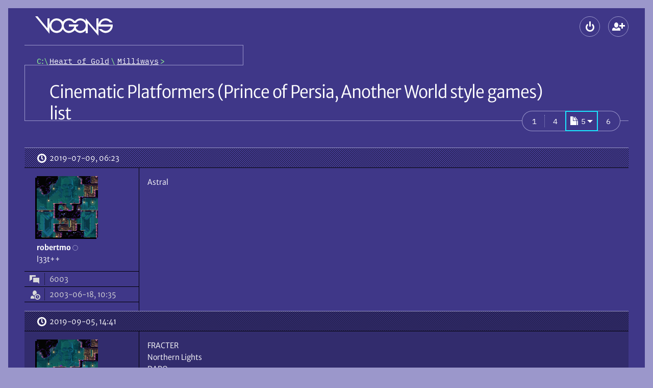

--- FILE ---
content_type: text/css
request_url: https://www.vogons.org/styles/vogons199x/theme/stylesheet.css?288
body_size: 40712
content:
#t{left:-9999px;position:absolute;width:10px}#t:invalid{width:20px}/*! normalize.css v8.0.1 | MIT License | github.com/necolas/normalize.css */main{display:block}hr{box-sizing:content-box;height:0;overflow:visible}a{background-color:transparent}pre,code,kbd,samp{font-family:monospace, monospace;font-size:1em}img{border-style:none}button,input,optgroup,select,textarea{font-family:inherit;font-feature-settings:inherit;font-size:100%}button,input{overflow:visible}button,select{text-transform:none}button,[type="button"],[type="reset"],[type="submit"]{-webkit-appearance:button}button::-moz-focus-inner,[type="button"]::-moz-focus-inner,[type="reset"]::-moz-focus-inner,[type="submit"]::-moz-focus-inner{border-style:none;padding:0}button:-moz-focusring,[type="button"]:-moz-focusring,[type="reset"]:-moz-focusring,[type="submit"]:-moz-focusring{outline:1px dotted ButtonText}legend{box-sizing:border-box;color:inherit;display:table;white-space:normal}progress{vertical-align:baseline}textarea{overflow:auto}[type="number"]::-webkit-inner-spin-button,[type="number"]::-webkit-outer-spin-button{height:auto}[type="search"]{-webkit-appearance:textfield}[type="search"]::-webkit-search-decoration{-webkit-appearance:none}::-webkit-file-upload-button{-webkit-appearance:button;font:inherit}details{display:block}summary{display:list-item}[hidden]{display:none}summary{list-style-position:inside;list-style-type:'▸';list-style-type:disclosure-closed}:-ms-fullscreen summary,summary{list-style:none}:-ms-fullscreen summary::before,summary::before{content:'▸ '}details[open]>summary{list-style-position:inside;list-style-type:'▾';list-style-type:disclosure-open}:-ms-fullscreen details[open]>summary,details[open]>summary{list-style:none}:-ms-fullscreen details[open]>summary::before,details[open]>summary::before{content:'▾ '}:root:not([data-no-js]) details:not([open])>:not(summary){display:none !important}@media screen and (min-width: 0){*{box-sizing:content-box;margin:0;padding:0;-webkit-overflow-scrolling:touch;-webkit-tap-highlight-color:transparent}address,cite,dfn,em,i,var{font-style:normal}abbr[title]{border-bottom:0;text-decoration:none}b,strong{font-weight:normal}code,kbd,samp{font-family:inherit}del,ins,s{text-decoration:inherit}small{font-size:inherit}fieldset{border:0}h1,h2,h3,h4,h5,h6{font-size:1em;font-weight:normal}th{font-weight:normal;text-align:left}td,th{vertical-align:top}caption{text-align:left}ol,ul{list-style:none}button,input,optgroup,select,textarea{background:transparent;border:0;border-radius:0;color:inherit;line-height:inherit}:invalid{box-shadow:none}}hr{border:1px inset #ddd;height:1px}@media screen and (min-width: 0){hr{border:unset;height:0}}@font-face{font-display:swap;font-family:vogons;src:url("fonts/MerriweatherSans-Book.woff2?1") format("woff2"),url("fonts/MerriweatherSans-Book.woff?1") format("woff")}@font-face{font-display:swap;font-family:vogons;font-style:italic;src:url("fonts/MerriweatherSans-BookItalic.woff2?1") format("woff2"),url("fonts/MerriweatherSans-BookItalic.woff?1") format("woff")}@font-face{font-display:swap;font-family:vogons;font-weight:bold;src:url("fonts/MerriweatherSans-Bold.woff2?1") format("woff2"),url("fonts/MerriweatherSans-Bold.woff?1") format("woff")}@font-face{font-display:swap;font-family:vogons;font-style:italic;font-weight:bold;src:url("fonts/MerriweatherSans-BoldItalic.woff2?1") format("woff2"),url("fonts/MerriweatherSans-BoldItalic.woff?1") format("woff")}@font-face{font-display:swap;font-family:vogons-mono;src:url("fonts/IBMPlexMono-Regular.woff2") format("woff2"),url("fonts/IBMPlexMono-Regular.woff") format("woff")}@font-face{font-display:swap;font-family:vogons-mono;font-style:italic;src:url("fonts/IBMPlexMono-Italic.woff2") format("woff2"),url("fonts/IBMPlexMono-Italic.woff") format("woff")}@font-face{font-display:swap;font-family:vogons-mono;font-weight:bold;src:url("fonts/IBMPlexMono-Bold.woff2") format("woff2"),url("fonts/IBMPlexMono-Bold.woff") format("woff")}@font-face{font-display:swap;font-family:vogons-mono;font-style:italic;font-weight:bold;src:url("fonts/IBMPlexMono-BoldItalic.woff2") format("woff2"),url("fonts/IBMPlexMono-BoldItalic.woff") format("woff")}@media screen and (min-width: 0){.bb_image::before{background-image:url('[data-uri]')}textarea,[type='email'],[type='input'],[type='password'],[type='search'],[type='text'],[type='url'],[type='date'],.search-bar.focus-within .search-bar_input,.search-bar:active .search-bar_input,.search-bar:focus-within .search-bar_input{cursor:text;cursor:url('[data-uri]') 3 7,text}:root,.popup_button::before,.popup_button::after,form:invalid .button[type='submit']:not([formnovalidate]),form.invalid .button[type='submit']:not([formnovalidate]),.button:disabled,.button[data-disabled],form:invalid .push-button[type='submit']:not([formnovalidate]),form.invalid .push-button[type='submit']:not([formnovalidate]),.push-button:disabled,.push-button[data-disabled],form:invalid .menu-button[type='submit']:not([formnovalidate]),form.invalid .menu-button[type='submit']:not([formnovalidate]),.menu-button:disabled,.menu-button[data-disabled],label:disabled,select:disabled,[type='button']:disabled,[type='checkbox']:disabled,[type='file']:disabled,[type='radio']:disabled,[type='submit']:disabled,label[data-disabled],textarea:disabled,[type='email']:disabled,[type='input']:disabled,[type='password']:disabled,[type='search']:disabled,[type='text']:disabled,[type='url']:disabled,[type='date']:disabled{cursor:url('[data-uri]'),default}:link,:visited,summary,label,select,[type='button'],[type='checkbox'],[type='file'],[type='radio'],[type='submit'],.autocomplete_list>*:not([data-empty]),.alert_close,.search-bar_input,.post_hidden-message_show{cursor:pointer;cursor:url('[data-uri]') 5 0,pointer}.popup_content::before,.header-box::before,.tabs::before,[open]>.editor_group_title,.phpbb_alert::before,*+.table_colgroup_row .table_colgroup_cell::before,.notifications_list>*+*,.table-trailer::before,.hr,.copyright_content::before{border:.0625rem dotted #9b97cb;border-image:url('[data-uri]') 2 / .125rem round}.select{background-image:url('[data-uri]')}.panel,.popup_content,.check-list_list,.alert_title,.table_row:nth-child(2n+1),.post_header{background-image:url('[data-uri]');background-size:.25rem .25rem}}@media screen and (min-width: 0) and (resolution: 120dpi){.panel,.popup_content,.check-list_list,.alert_title,.table_row:nth-child(2n+1),.post_header{background-size:.2rem .2rem}}@media screen and (min-width: 0) and (resolution: 128dpi){.panel,.popup_content,.check-list_list,.alert_title,.table_row:nth-child(2n+1),.post_header{background-size:.1875rem .1875rem}}@media screen and (min-width: 0) and (resolution: 144dpi){.panel,.popup_content,.check-list_list,.alert_title,.table_row:nth-child(2n+1),.post_header{background-size:.16667rem .16667rem}}@media screen and (min-width: 0) and (min-resolution: 104dpi) and (max-resolution: 106dpi){.panel,.popup_content,.check-list_list,.alert_title,.table_row:nth-child(2n+1),.post_header{background-size:.22727rem .22727rem}}@media screen and (min-width: 0) and (min-resolution: 115dpi) and (max-resolution: 116dpi){.panel,.popup_content,.check-list_list,.alert_title,.table_row:nth-child(2n+1),.post_header{background-size:.20833rem .20833rem}}@media screen and (min-width: 0){form:invalid .button[type='submit']:not([formnovalidate]),form.invalid .button[type='submit']:not([formnovalidate]),.button:disabled,.button[data-disabled],form:invalid .push-button[type='submit']:not([formnovalidate]),form.invalid .push-button[type='submit']:not([formnovalidate]),.push-button:disabled,.push-button[data-disabled],form:invalid .menu-button[type='submit']:not([formnovalidate]),form.invalid .menu-button[type='submit']:not([formnovalidate]),.menu-button:disabled,.menu-button[data-disabled]{background-image:url('[data-uri]');background-size:.25rem .25rem}}@media screen and (min-width: 0) and (resolution: 120dpi){form:invalid .button[type='submit']:not([formnovalidate]),form.invalid .button[type='submit']:not([formnovalidate]),.button:disabled,.button[data-disabled],form:invalid .push-button[type='submit']:not([formnovalidate]),form.invalid .push-button[type='submit']:not([formnovalidate]),.push-button:disabled,.push-button[data-disabled],form:invalid .menu-button[type='submit']:not([formnovalidate]),form.invalid .menu-button[type='submit']:not([formnovalidate]),.menu-button:disabled,.menu-button[data-disabled]{background-size:.2rem .2rem}}@media screen and (min-width: 0) and (resolution: 128dpi){form:invalid .button[type='submit']:not([formnovalidate]),form.invalid .button[type='submit']:not([formnovalidate]),.button:disabled,.button[data-disabled],form:invalid .push-button[type='submit']:not([formnovalidate]),form.invalid .push-button[type='submit']:not([formnovalidate]),.push-button:disabled,.push-button[data-disabled],form:invalid .menu-button[type='submit']:not([formnovalidate]),form.invalid .menu-button[type='submit']:not([formnovalidate]),.menu-button:disabled,.menu-button[data-disabled]{background-size:.1875rem .1875rem}}@media screen and (min-width: 0) and (resolution: 144dpi){form:invalid .button[type='submit']:not([formnovalidate]),form.invalid .button[type='submit']:not([formnovalidate]),.button:disabled,.button[data-disabled],form:invalid .push-button[type='submit']:not([formnovalidate]),form.invalid .push-button[type='submit']:not([formnovalidate]),.push-button:disabled,.push-button[data-disabled],form:invalid .menu-button[type='submit']:not([formnovalidate]),form.invalid .menu-button[type='submit']:not([formnovalidate]),.menu-button:disabled,.menu-button[data-disabled]{background-size:.16667rem .16667rem}}@media screen and (min-width: 0) and (min-resolution: 104dpi) and (max-resolution: 106dpi){form:invalid .button[type='submit']:not([formnovalidate]),form.invalid .button[type='submit']:not([formnovalidate]),.button:disabled,.button[data-disabled],form:invalid .push-button[type='submit']:not([formnovalidate]),form.invalid .push-button[type='submit']:not([formnovalidate]),.push-button:disabled,.push-button[data-disabled],form:invalid .menu-button[type='submit']:not([formnovalidate]),form.invalid .menu-button[type='submit']:not([formnovalidate]),.menu-button:disabled,.menu-button[data-disabled]{background-size:.22727rem .22727rem}}@media screen and (min-width: 0) and (min-resolution: 115dpi) and (max-resolution: 116dpi){form:invalid .button[type='submit']:not([formnovalidate]),form.invalid .button[type='submit']:not([formnovalidate]),.button:disabled,.button[data-disabled],form:invalid .push-button[type='submit']:not([formnovalidate]),form.invalid .push-button[type='submit']:not([formnovalidate]),.push-button:disabled,.push-button[data-disabled],form:invalid .menu-button[type='submit']:not([formnovalidate]),form.invalid .menu-button[type='submit']:not([formnovalidate]),.menu-button:disabled,.menu-button[data-disabled]{background-size:.20833rem .20833rem}}@media screen and (min-width: 0){.post_poll_option_meter_bar{background-image:url('[data-uri]');background-size:.25rem .5rem}}@media screen and (min-width: 0) and (resolution: 120dpi){.post_poll_option_meter_bar{background-size:.2rem .4rem}}@media screen and (min-width: 0) and (resolution: 128dpi){.post_poll_option_meter_bar{background-size:.1875rem .375rem}}@media screen and (min-width: 0) and (resolution: 144dpi){.post_poll_option_meter_bar{background-size:.16667rem .33333rem}}@media screen and (min-width: 0) and (min-resolution: 104dpi) and (max-resolution: 106dpi){.post_poll_option_meter_bar{background-size:.22727rem .45455rem}}@media screen and (min-width: 0) and (min-resolution: 115dpi) and (max-resolution: 116dpi){.post_poll_option_meter_bar{background-size:.20833rem .41667rem}}.sr{border:0;clip:rect(0 0 0 0);-ms-clip-path:inset(50%);-webkit-clip-path:inset(50%);clip-path:inset(50%);height:1px;margin:0;overflow:hidden;padding:0;position:absolute;white-space:nowrap;width:1px}@media screen and (min-width: 0){.old-or-sr{border:0;clip:rect(0 0 0 0);-ms-clip-path:inset(50%);-webkit-clip-path:inset(50%);clip-path:inset(50%);height:1px;margin:0;overflow:hidden;padding:0;position:absolute;white-space:nowrap;width:1px}.old{display:none}.mono{font-family:vogons-mono,"Andale Mono",Consolas,"Lucida Console","DejaVu Sans Mono",monospace,monospace}}html{font:.8125em / 1.5rem Arial,Helvetica,sans-serif}@keyframes focus{from{box-shadow:0 0 0 .125rem #3f3788,0 0 0 .25rem transparent;outline-offset:.125rem}50%{box-shadow:0 0 0 .0625rem #3f3788,0 0 0 .1875rem #fff}to{box-shadow:0 0 0 0 #3f3788,0 0 0 .125rem #fff;outline-offset:0}}@media screen and (min-width: 0){:root{background:#9b97cb;color:#fff;font-family:vogons,"Trebuchet MS",sans-serif;font-feature-settings:'onum' 1;font-size:1em;-moz-osx-font-smoothing:grayscale;-webkit-font-smoothing:antialiased;min-height:100vh;text-decoration-offset:from-font;text-decoration-thickness:from-font;touch-action:manipulation}}@media screen and (min-width: 0) and (any-hover: none){:root{cursor:pointer}}@media screen and (min-width: 0){:root[data-font-size="-1"]{line-height:1.4375rem}:root[data-leading="-1"],:root[data-font-size="-2"]{line-height:1.25rem}:link,:visited{transition:color .05s linear}:root:not([data-touching]) :link:hover,:root:not([data-touching]) :link:focus,:link:active,:link[data-clicked],:root:not([data-touching]) :visited:hover,:root:not([data-touching]) :visited:focus,:visited:active,:visited[data-clicked]{text-decoration:none}@supports (text-decoration-color: rgba(0,0,0,0)) or (-webkit-text-decoration-color: rgba(0,0,0,0)){:root:not([data-touching]) :link:hover,:root:not([data-touching]) :link:focus,:link:active,:link[data-clicked],:root:not([data-touching]) :visited:hover,:root:not([data-touching]) :visited:focus,:visited:active,:visited[data-clicked]{text-decoration:underline;-ms-text-decoration-color:rgba(0,0,0,0);-webkit-text-decoration-color:rgba(0,0,0,0);text-decoration-color:rgba(0,0,0,0)}}@supports (text-decoration-color: rgba(0,0,0,0)) or (-webkit-text-decoration-color: rgba(0,0,0,0)){:link,:visited{transition:color .05s linear,-webkit-text-decoration-color .05s linear,text-decoration-color .05s linear}}::-moz-selection{background-color:#fff;color:#000;-moz-osx-font-smoothing:auto;-webkit-font-smoothing:auto;-ms-text-decoration-color:#000;-webkit-text-decoration-color:#000;text-decoration-color:#000}::selection{background-color:#fff;color:#000;-moz-osx-font-smoothing:auto;-webkit-font-smoothing:auto;-ms-text-decoration-color:#000;-webkit-text-decoration-color:#000;text-decoration-color:#000}:link{color:#1be7ff;-ms-text-decoration-color:#1be7ff;-webkit-text-decoration-color:#1be7ff;text-decoration-color:#1be7ff}:visited{color:#93ff93;-ms-text-decoration-color:#93ff93;-webkit-text-decoration-color:#93ff93;text-decoration-color:#93ff93}:focus{outline:none}:root[data-tabbing] :focus{animation:focus .25s;-ms-box-decoration-break:clone;-webkit-box-decoration-break:clone;box-decoration-break:clone;box-shadow:0 0 0 .125rem #fff;outline:.125rem solid transparent}}@media screen and (min-width: 0) and (prefers-reduced-motion: reduce){:root[data-tabbing] :focus{animation:none}}@media screen and (min-width: 0){:focus[data-hide-focus][data-hide-focus]{animation:none;box-shadow:none;outline:0}.root{background:#3f3788;border:1rem solid #9b97cb;box-sizing:border-box;display:flex;flex-direction:column;min-height:100vh;min-width:0}}@media screen and (min-width: 0) and (min-width: 31.875rem) and (max-width: 64rem){.root{border-width:calc(0rem + (1 - 0) * ((100vw - 31.875rem) / (64 - 31.875)))}}@media screen and (min-width: 0) and (max-width: 31.875rem){.root{border-width:0rem}}@media screen and (min-width: 0) and (min-width: 64rem){.root{border-width:1rem}}@media screen and (min-width: 0){:root[data-font-size="-1"] .root{font-size:.9375rem}:root[data-font-size="-2"] .root{font-size:.875rem}:root[data-loading] .root{filter:blur(2px);pointer-events:none}:root[data-modal-open] .root{filter:blur(2px);pointer-events:none}.wrap{align-self:center;box-sizing:border-box;display:flex;flex:1 0 auto;flex-direction:column;max-width:110rem;min-width:20rem;width:100%;padding-bottom:0;padding-top:1rem}}@media screen and (min-width: 0) and (min-width: 22.5rem) and (max-width: 31.875rem){.wrap{padding-left:calc(0rem + (.5 - 0) * ((100vw - 22.5rem) / (31.875 - 22.5)));padding-right:calc(0rem + (.5 - 0) * ((100vw - 22.5rem) / (31.875 - 22.5)))}}@media screen and (min-width: 0) and (max-width: 22.5rem){.wrap{padding-left:0rem;padding-right:0rem}}@media screen and (min-width: 0) and (min-width: 31.875rem) and (max-width: 48rem){.wrap{padding-left:calc(.5rem + (1 - .5) * ((100vw - 31.875rem) / (48 - 31.875)));padding-right:calc(.5rem + (1 - .5) * ((100vw - 31.875rem) / (48 - 31.875)))}}@media screen and (min-width: 0) and (min-width: 48rem) and (max-width: 64rem){.wrap{padding-left:calc(1rem + (2 - 1) * ((100vw - 48rem) / (64 - 48)));padding-right:calc(1rem + (2 - 1) * ((100vw - 48rem) / (64 - 48)))}}@media screen and (min-width: 0) and (min-width: 64rem){.wrap{padding-left:2rem;padding-right:2rem}}@font-face{font-display:block;font-family:vogons-icon;src:url("icons.woff2?2") format("woff2"),url("icons.woff?2") format("woff")}@media screen and (min-width: 0){[data-icon-slot],[data-arrow-slot]{font:1.25rem / 1 vogons-icon,vogons-icon;-moz-osx-font-smoothing:grayscale;-webkit-font-smoothing:antialiased;text-align:center;display:inline-block}[data-icon-slot]::before,[data-arrow-slot]::before{display:inline-block}[data-icon-slot="em"]{font-size:1.25em;vertical-align:text-bottom}[data-arrow-slot]::before{content:"▾"}[data-icon="to-top"]>[data-icon-slot]{transform:rotate(180deg) translateY(-.0625rem)}[data-icon="to-top"][data-icon-only]>[data-icon-slot]{transform:rotate(180deg) scale(1.5) translateY(-.0625rem)}[data-icon="merge-topic"]>[data-icon-slot]{transform:scale(-1, -1)}}@media screen and (min-width: 0){[data-icon=acp]>[data-icon-slot]::before{content:""}}@media screen and (min-width: 0){[data-icon=administrator]>[data-icon-slot]::before{content:""}}@media screen and (min-width: 0){[data-icon=announce]>[data-icon-slot]::before{content:""}}@media screen and (min-width: 0){[data-icon=announce_locked]>[data-icon-slot]::before{content:""}}@media screen and (min-width: 0){[data-icon=announce_locked_mine]>[data-icon-slot]::before{content:""}}@media screen and (min-width: 0){[data-icon=announce_mine]>[data-icon-slot]::before{content:""}}@media screen and (min-width: 0){[data-icon=attachment]>[data-icon-slot]::before{content:""}}@media screen and (min-width: 0){[data-icon=bold]>[data-icon-slot]::before{content:""}}@media screen and (min-width: 0){[data-icon=cancel]>[data-icon-slot]::before{content:""}}@media screen and (min-width: 0){[data-icon=clipboard]>[data-icon-slot]::before{content:""}}@media screen and (min-width: 0){[data-icon=clock]>[data-icon-slot]::before{content:""}}@media screen and (min-width: 0){[data-icon=code]>[data-icon-slot]::before{content:""}}@media screen and (min-width: 0){[data-icon=copy-topic]>[data-icon-slot]::before{content:""}}@media screen and (min-width: 0){[data-icon=delete]>[data-icon-slot]::before{content:""}}@media screen and (min-width: 0){[data-icon=details]>[data-icon-slot]::before{content:""}}@media screen and (min-width: 0){[data-icon=down-arrow]>[data-icon-slot]::before{content:"▾"}}@media screen and (min-width: 0){[data-icon=edit]>[data-icon-slot]::before{content:""}}@media screen and (min-width: 0){[data-icon=email]>[data-icon-slot]::before{content:""}}@media screen and (min-width: 0){[data-icon=error]>[data-icon-slot]::before{content:""}}@media screen and (min-width: 0){[data-icon=exit]>[data-icon-slot]::before{content:""}}@media screen and (min-width: 0){[data-icon=expand]>[data-icon-slot]::before{content:""}}@media screen and (min-width: 0){[data-icon=flag]>[data-icon-slot]::before{content:""}}@media screen and (min-width: 0){[data-icon=foe]>[data-icon-slot]::before{content:""}}@media screen and (min-width: 0){[data-icon=folder]>[data-icon-slot]::before{content:""}}@media screen and (min-width: 0){[data-icon=forward]>[data-icon-slot]::before{content:""}}@media screen and (min-width: 0){[data-icon=hide-guests]>[data-icon-slot]::before{content:""}}@media screen and (min-width: 0){[data-icon=hr]>[data-icon-slot]::before{content:""}}@media screen and (min-width: 0){[data-icon=image]>[data-icon-slot]::before{content:""}}@media screen and (min-width: 0){[data-icon=inbox]>[data-icon-slot]::before{content:""}}@media screen and (min-width: 0){[data-icon=info]>[data-icon-slot]::before{content:""}}@media screen and (min-width: 0){[data-icon=inline-attachment]>[data-icon-slot]::before{content:""}}@media screen and (min-width: 0){[data-icon=italic]>[data-icon-slot]::before{content:""}}@media screen and (min-width: 0){[data-icon=li]>[data-icon-slot]::before{content:""}}@media screen and (min-width: 0){[data-icon=link]>[data-icon-slot]::before{content:""}}@media screen and (min-width: 0){[data-icon=location]>[data-icon-slot]::before{content:""}}@media screen and (min-width: 0){[data-icon=login]>[data-icon-slot]::before{content:""}}@media screen and (min-width: 0){[data-icon=logs]>[data-icon-slot]::before{content:""}}@media screen and (min-width: 0){[data-icon=main-attachments]>[data-icon-slot]::before{content:""}}@media screen and (min-width: 0){[data-icon=main-drafts]>[data-icon-slot]::before{content:""}}@media screen and (min-width: 0){[data-icon=main-front]>[data-icon-slot]::before{content:""}}@media screen and (min-width: 0){[data-icon=main-subscribed]>[data-icon-slot]::before{content:""}}@media screen and (min-width: 0){[data-icon=mark-all]>[data-icon-slot]::before{content:""}}@media screen and (min-width: 0){[data-icon=masquerade]>[data-icon-slot]::before{content:""}}@media screen and (min-width: 0){[data-icon=menu]>[data-icon-slot]::before{content:""}}@media screen and (min-width: 0){[data-icon=merge-topic]>[data-icon-slot]::before{content:""}}@media screen and (min-width: 0){[data-icon=moderate]>[data-icon-slot]::before{content:""}}@media screen and (min-width: 0){[data-icon=moderator]>[data-icon-slot]::before{content:""}}@media screen and (min-width: 0){[data-icon=monospace]>[data-icon-slot]::before{content:""}}@media screen and (min-width: 0){[data-icon=more]>[data-icon-slot]::before{content:""}}@media screen and (min-width: 0){[data-icon=new]>[data-icon-slot]::before{content:""}}@media screen and (min-width: 0){[data-icon=next]>[data-icon-slot]::before{content:""}}@media screen and (min-width: 0){[data-icon=no-attachment]>[data-icon-slot]::before{content:""}}@media screen and (min-width: 0){[data-icon=no-bbcode]>[data-icon-slot]::before{content:""}}@media screen and (min-width: 0){[data-icon=no-delete]>[data-icon-slot]::before{content:""}}@media screen and (min-width: 0){[data-icon=no-edit]>[data-icon-slot]::before{content:""}}@media screen and (min-width: 0){[data-icon=no-foe]>[data-icon-slot]::before{content:""}}@media screen and (min-width: 0){[data-icon=no-new]>[data-icon-slot]::before{content:""}}@media screen and (min-width: 0){[data-icon=no-reply]>[data-icon-slot]::before{content:""}}@media screen and (min-width: 0){[data-icon=notice]>[data-icon-slot]::before{content:""}}@media screen and (min-width: 0){[data-icon=notification]>[data-icon-slot]::before{content:""}}@media screen and (min-width: 0){[data-icon=notification-options]>[data-icon-slot]::before{content:""}}@media screen and (min-width: 0){[data-icon=ok]>[data-icon-slot]::before{content:""}}@media screen and (min-width: 0){[data-icon=ol]>[data-icon-slot]::before{content:""}}@media screen and (min-width: 0){[data-icon=options]>[data-icon-slot]::before{content:""}}@media screen and (min-width: 0){[data-icon=outbox]>[data-icon-slot]::before{content:""}}@media screen and (min-width: 0){[data-icon=pagination]>[data-icon-slot]::before{content:""}}@media screen and (min-width: 0){[data-icon=pending]>[data-icon-slot]::before{content:""}}@media screen and (min-width: 0){[data-icon=pm]>[data-icon-slot]::before{content:""}}@media screen and (min-width: 0){[data-icon=pm_foe]>[data-icon-slot]::before{content:""}}@media screen and (min-width: 0){[data-icon=pm_mine]>[data-icon-slot]::before{content:""}}@media screen and (min-width: 0){[data-icon=pm-options]>[data-icon-slot]::before{content:""}}@media screen and (min-width: 0){[data-icon=poll]>[data-icon-slot]::before{content:""}}@media screen and (min-width: 0){[data-icon=poll_locked]>[data-icon-slot]::before{content:""}}@media screen and (min-width: 0){[data-icon=poll_locked_mine]>[data-icon-slot]::before{content:""}}@media screen and (min-width: 0){[data-icon=poll_mine]>[data-icon-slot]::before{content:""}}@media screen and (min-width: 0){[data-icon=prefs-personal]>[data-icon-slot]::before{content:""}}@media screen and (min-width: 0){[data-icon=prefs-view]>[data-icon-slot]::before{content:""}}@media screen and (min-width: 0){[data-icon=previous]>[data-icon-slot]::before{content:""}}@media screen and (min-width: 0){[data-icon=profile-autologin-keys]>[data-icon-slot]::before{content:""}}@media screen and (min-width: 0){[data-icon=profile-avatar]>[data-icon-slot]::before{content:""}}@media screen and (min-width: 0){[data-icon=profile-reg-details]>[data-icon-slot]::before{content:""}}@media screen and (min-width: 0){[data-icon=profile-signature]>[data-icon-slot]::before{content:""}}@media screen and (min-width: 0){[data-icon=quote]>[data-icon-slot]::before{content:""}}@media screen and (min-width: 0){[data-icon=register]>[data-icon-slot]::before{content:""}}@media screen and (min-width: 0){[data-icon=reply]>[data-icon-slot]::before{content:""}}@media screen and (min-width: 0){[data-icon=reply-all]>[data-icon-slot]::before{content:""}}@media screen and (min-width: 0){[data-icon=resized]>[data-icon-slot]::before{content:""}}@media screen and (min-width: 0){[data-icon=restore-permissions]>[data-icon-slot]::before{content:""}}@media screen and (min-width: 0){[data-icon=restore-post]>[data-icon-slot]::before{content:""}}@media screen and (min-width: 0){[data-icon=search]>[data-icon-slot]::before{content:""}}@media screen and (min-width: 0){[data-icon=sent]>[data-icon-slot]::before{content:""}}@media screen and (min-width: 0){[data-icon=show-guests]>[data-icon-slot]::before{content:""}}@media screen and (min-width: 0){[data-icon=size]>[data-icon-slot]::before{content:""}}@media screen and (min-width: 0){[data-icon=sort-asc]>[data-icon-slot]::before{content:""}}@media screen and (min-width: 0){[data-icon=sort-desc]>[data-icon-slot]::before{content:""}}@media screen and (min-width: 0){[data-icon=split-topic]>[data-icon-slot]::before{content:""}}@media screen and (min-width: 0){[data-icon=spoiler]>[data-icon-slot]::before{content:""}}@media screen and (min-width: 0){[data-icon=sticky]>[data-icon-slot]::before{content:""}}@media screen and (min-width: 0){[data-icon=sticky_locked]>[data-icon-slot]::before{content:""}}@media screen and (min-width: 0){[data-icon=sticky_locked_mine]>[data-icon-slot]::before{content:""}}@media screen and (min-width: 0){[data-icon=sticky_mine]>[data-icon-slot]::before{content:""}}@media screen and (min-width: 0){[data-icon=strike]>[data-icon-slot]::before{content:""}}@media screen and (min-width: 0){[data-icon=to-top]>[data-icon-slot]::before{content:"▾"}}@media screen and (min-width: 0){[data-icon=to-unread]>[data-icon-slot]::before{content:""}}@media screen and (min-width: 0){[data-icon=topic]>[data-icon-slot]::before{content:""}}@media screen and (min-width: 0){[data-icon=topic_locked]>[data-icon-slot]::before{content:""}}@media screen and (min-width: 0){[data-icon=topic_locked_mine]>[data-icon-slot]::before{content:""}}@media screen and (min-width: 0){[data-icon=topic_mine]>[data-icon-slot]::before{content:""}}@media screen and (min-width: 0){[data-icon=topic_moved]>[data-icon-slot]::before{content:""}}@media screen and (min-width: 0){[data-icon=ul]>[data-icon-slot]::before{content:""}}@media screen and (min-width: 0){[data-icon=upload]>[data-icon-slot]::before{content:""}}@media screen and (min-width: 0){[data-icon=underline]>[data-icon-slot]::before{content:""}}@media screen and (min-width: 0){[data-icon=unlock]>[data-icon-slot]::before{content:""}}@media screen and (min-width: 0){[data-icon=unwatch]>[data-icon-slot]::before{content:""}}@media screen and (min-width: 0){[data-icon=user]>[data-icon-slot]::before{content:""}}@media screen and (min-width: 0){[data-icon=user-group]>[data-icon-slot]::before{content:""}}@media screen and (min-width: 0){[data-icon=view-license]>[data-icon-slot]::before{content:""}}@media screen and (min-width: 0){[data-icon=watch]>[data-icon-slot]::before{content:""}}@media screen and (min-width: 0){[data-icon=website]>[data-icon-slot]::before{content:""}}.username-mod[title]::after,.username-admin[title]::after{content:" (" attr(title) ")"}.username>:first-child,.username-mod>:first-child,.username-admin>:first-child{white-space:nowrap}@media screen and (min-width: 0){:root[data-font-size="-1"] .username-mod>:first-child>:first-child::before,:root[data-font-size="-1"] .username-admin>:first-child>:first-child::before{font-size:.75em}:root[data-font-size="-2"] .username-mod>:first-child>:first-child::before,:root[data-font-size="-2"] .username-admin>:first-child>:first-child::before{font-size:.7em}.username-mod>:first-child>:first-child::before,.username-admin>:first-child>:first-child::before{font:1.25rem / 1 vogons-icon,vogons-icon;-moz-osx-font-smoothing:grayscale;-webkit-font-smoothing:antialiased;text-align:center;color:#fff;display:inline-block;font-size:1.25em;margin-right:.125em;vertical-align:text-bottom}:root[data-font-size="-1"] .username-mod>:first-child>:first-child::before,:root[data-font-size="-1"] .username-admin>:first-child>:first-child::before{font-size:1.33333em}:root[data-font-size="-2"] .username-mod>:first-child>:first-child::before,:root[data-font-size="-2"] .username-admin>:first-child>:first-child::before{font-size:1.42857em}:-ms-fullscreen .username-mod>:first-child>:first-child::before,:-ms-fullscreen .username-admin>:first-child>:first-child::before,.username-mod>:first-child>:first-child::before,.username-admin>:first-child>:first-child::before{height:.95em;overflow:hidden}.username-mod::after,.username-admin::after{display:none}.username-mod>:first-child>:first-child::before{content:""}.username-admin>:first-child>:first-child::before{content:""}}@media screen and (min-width: 0){.panel{background-color:#3f3788;border:.0625rem solid #9b97cb;box-shadow:0 0 0 .5rem #3f3788,.5rem .5rem 1.5rem #000;position:relative}.panel_inner{display:flex;flex-direction:column;max-width:calc(80vw - 1rem);padding:.5rem;position:relative}.panel_inner::before{bottom:-.0625rem;left:-.0625rem;position:absolute;right:-.0625rem;top:-.0625rem;box-shadow:-.125rem .125rem 0 #000;content:'';pointer-events:none;z-index:1}}@media screen and (min-width: 0) and (max-width: 37.4375rem){.panel_inner{max-width:none}:-ms-fullscreen .panel_inner,.panel_inner{max-width:75vw}}@media screen and (min-width: 0){.popup{display:inline-flex;position:relative}.popup[data-in-toolbar]{display:flex}.popup_button{border-radius:1.25rem;list-style:none}.popup_button,[open]>.popup_button{list-style:none}:-ms-fullscreen .popup_button::before,.popup_button::before,:-ms-fullscreen [open]>.popup_button::before,[open]>.popup_button::before{content:'';display:none}.popup_button::-webkit-details-marker,[open]>.popup_button::-webkit-details-marker{display:none}.popup[data-in-toolbar] .popup_button{border-radius:.75rem}:root:not([data-touching]) .popup_button:hover>.button,:root:not([data-touching]) .popup_button:hover .popup_button:focus>.button,:root:not([data-touching]) .popup_button:hover>.toolbar_button>[data-icon-slot],:root:not([data-touching]) .popup_button:hover .popup_button:focus>.toolbar_button>[data-icon-slot],:root:not([data-touching]) .popup_button:hover [open]>.popup_button>.button,:root:not([data-touching]) .popup_button:hover [open]>.popup_button>.toolbar_button>[data-icon-slot],:root:not([data-touching]) .popup_button:hover .summary-button:hover>.button,:root:not([data-touching]) .popup_button:hover .summary-button:focus>.button,:root:not([data-touching]) .popup_button:hover .summary-button:hover>.toolbar_button>[data-icon-slot],:root:not([data-touching]) .popup_button:hover .summary-button:focus>.toolbar_button>[data-icon-slot],:root:not([data-touching]) .popup_button:focus .popup_button:hover>.button,:root:not([data-touching]) .popup_button:focus>.button,:root:not([data-touching]) .popup_button:focus .popup_button:hover>.toolbar_button>[data-icon-slot],:root:not([data-touching]) .popup_button:focus>.toolbar_button>[data-icon-slot],:root:not([data-touching]) .popup_button:focus [open]>.popup_button>.button,:root:not([data-touching]) .popup_button:focus [open]>.popup_button>.toolbar_button>[data-icon-slot],:root:not([data-touching]) .popup_button:focus .summary-button:hover>.button,:root:not([data-touching]) .popup_button:focus .summary-button:focus>.button,:root:not([data-touching]) .popup_button:focus .summary-button:hover>.toolbar_button>[data-icon-slot],:root:not([data-touching]) .popup_button:focus .summary-button:focus>.toolbar_button>[data-icon-slot]{background-color:#1be7ff;border-color:#fff;color:#000}:root:not([data-touching]) .popup_button:hover>.button>[data-arrow-slot],:root:not([data-touching]) .popup_button:focus>.button>[data-arrow-slot]{text-shadow:-.125rem -.0625rem 0 #1be7ff,-.125rem 0 0 #1be7ff,-.0625rem .0625rem 0 #1be7ff}[open]>.popup_button{position:relative}:root:not([data-touching]) [open]>.popup_button:hover>.button,:root:not([data-touching]) [open]>.popup_button:focus>.button,:root:not([data-touching]) [open]>.popup_button:hover>.toolbar_button>[data-icon-slot],:root:not([data-touching]) [open]>.popup_button:focus>.toolbar_button>[data-icon-slot],[open]>.popup_button>.button,[open]>.popup_button>.toolbar_button>[data-icon-slot],[open]>.popup_button :root:not([data-touching]) .summary-button:hover>.button,:root:not([data-touching]) [open]>.popup_button .summary-button:hover>.button,[open]>.popup_button :root:not([data-touching]) .summary-button:focus>.button,:root:not([data-touching]) [open]>.popup_button .summary-button:focus>.button,[open]>.popup_button :root:not([data-touching]) .summary-button:hover>.toolbar_button>[data-icon-slot],:root:not([data-touching]) [open]>.popup_button .summary-button:hover>.toolbar_button>[data-icon-slot],[open]>.popup_button :root:not([data-touching]) .summary-button:focus>.toolbar_button>[data-icon-slot],:root:not([data-touching]) [open]>.popup_button .summary-button:focus>.toolbar_button>[data-icon-slot]{background-color:#1be7ff;border-color:#fff;color:#000}[open]>.popup_button>.button>[data-arrow-slot]{text-shadow:-.125rem -.0625rem 0 #1be7ff,-.125rem 0 0 #1be7ff,-.0625rem .0625rem 0 #1be7ff}[open]>.popup_button::before{content:'';display:block}}@media screen and (min-width: 0) and (max-width: 33.75rem){[open]>.popup_button::before{display:none}}@media screen and (min-width: 0){[open]>.popup_button::after{display:flex}.popup_button::before{bottom:-.5rem;left:calc(50% - .0625rem);position:absolute;z-index:11;border-left:.0625rem solid #9b97cb;content:'';display:none;height:.5rem}.popup[data-popup-start] .popup_button::before{left:auto;right:50%}.popup[data-popup-cross-start] .popup_button::before{bottom:auto;top:-.5rem}.popup_button::after{bottom:0;left:0;position:fixed;right:0;top:0;z-index:10;content:'';display:none}}@media screen and (min-width: 0) and (max-width: 33.75rem){.popup_button::after{background:rgba(63,55,136,0.5);opacity:1}@supports (backdrop-filter: blur(2px)) or (-webkit-backdrop-filter: blur(2px)){.popup_button::after{-ms-backdrop-filter:blur(2px);-webkit-backdrop-filter:blur(2px);backdrop-filter:blur(2px);background:transparent}}}@media screen and (min-width: 0){.popup_content{background-color:#3f3788;border:.0625rem solid #9b97cb;box-shadow:0 0 0 .5rem #3f3788,.5rem .5rem 1.5rem #000;position:relative;left:0;position:absolute;top:calc(100% + .5rem);z-index:10;margin-right:-100vw}.popup_content_inner{display:flex;flex-direction:column;max-width:calc(80vw - 1rem);padding:.5rem;position:relative}.popup_content_inner::before{bottom:-.0625rem;left:-.0625rem;position:absolute;right:-.0625rem;top:-.0625rem;box-shadow:-.125rem .125rem 0 #000;content:'';pointer-events:none;z-index:1}[open]>.popup_content{animation:fade-in .05s linear}@keyframes fade-in{from{opacity:0}to{opacity:1}}}@media screen and (min-width: 0) and (max-width: 33.75rem){.popup_content{bottom:0;left:0;position:fixed;right:0;top:auto;border:0;border-top:.0625rem solid #9b97cb;box-shadow:0 0 0 .5rem #3f3788,0 1.25rem 1.5rem 1.5rem #000;margin-right:0}[open]>.popup_content{animation:slide-in .5s ease}@keyframes slide-in{from{transform:translateY(100%)}to{transform:translateY(0)}}.popup.popup[data-main-menu]>.popup_content{border:0;border-left:.0625rem solid #9b97cb;box-shadow:0 0 0 .5rem #3f3788,-.5rem .5rem 1.5rem #000;left:auto;margin-left:2.5rem;top:0}.popup.popup[data-main-menu][open]>.popup_content{animation:slide-in-right .5s ease}@keyframes slide-in-right{from{transform:translateX(100%)}to{transform:translateX(0)}}.popup.popup[data-search]>.popup_content{border:0;border-bottom:.0625rem solid #9b97cb;bottom:auto;box-shadow:0 0 0 .5rem #3f3788,0 -1rem 1.5rem 1.5rem #000;top:0}.popup.popup[data-search][open]>.popup_content{animation:slide-in-top .5s ease}@keyframes slide-in-top{from{transform:translateY(-100%)}to{transform:translateY(0)}}}@media screen and (min-width: 0){.popup[data-popup-start] .popup_content{left:auto;margin-left:-100vw;margin-right:0;right:0}}@media screen and (min-width: 0) and (max-width: 33.75rem){.popup[data-popup-start] .popup_content{left:0;margin-left:0}}@media screen and (min-width: 0){.popup[data-popup-center] .popup_content{left:50%;transform:translateX(-50%)}}@media screen and (min-width: 0) and (min-width: 33.8125rem) and (max-width: 64rem){.popup[data-popup-center] .popup_content{max-width:calc(18.75rem + (32 - 18.75) * ((100vw - 33.8125rem) / (64 - 33.8125)))}}@media screen and (min-width: 0) and (min-width: 64rem){.popup[data-popup-center] .popup_content{max-width:32rem}}@media screen and (min-width: 0) and (max-width: 33.75rem){.popup[data-popup-center] .popup_content{left:0;max-width:none;transform:none}}@media screen and (min-width: 0){.popup[data-popup-cross-start] .popup_content{bottom:calc(100% + .5rem);top:auto}}@media screen and (min-width: 0) and (max-width: 33.75rem){.popup[data-popup-cross-start] .popup_content{bottom:0}}@media screen and (min-width: 0){.popup_content::before{bottom:0;left:0;position:absolute;right:-.5rem;top:-.5rem;content:'';filter:drop-shadow(-.0625rem .0625rem 0 #000);pointer-events:none;transform:translate(-1rem, 1rem);z-index:1}.popup[data-popup-cross-start] .popup_content::before{bottom:-.5rem;top:0;transform:translate(-1rem, -1rem)}}@media screen and (min-width: 0) and (max-width: 33.75rem){.popup_content::before{display:none}}@media screen and (min-width: 0){.popup_content_inner{padding:1rem 1rem .5rem}.popup[data-popup-cross-start] .popup_content_inner{padding-bottom:1rem;padding-top:.5rem}}@media screen and (min-width: 0) and (max-width: 33.75rem){.popup_content_inner{max-height:calc(100vh - 9.5625rem);max-width:none;overflow-y:auto;overscroll-behavior:contain;padding-bottom:1rem}.popup_content_inner::before{display:none}.popup.popup[data-main-menu] .popup_content_inner{max-height:calc(100vh - 2rem);max-width:calc(100vw - 4.5625rem);padding-bottom:1rem}}@media screen and (min-width: 0){.text-label{background:#000;box-decoration-break:clone;color:#fff;font-family:vogons-mono,"Andale Mono",Consolas,"Lucida Console","DejaVu Sans Mono",monospace,monospace;padding-left:.0625rem;padding-right:.0625rem}.text-label :link,.text-label :visited{color:inherit;-ms-text-decoration-color:currentColor;-webkit-text-decoration-color:currentColor;text-decoration-color:currentColor}:root:not([data-touching]) .text-label :link:hover,:root:not([data-touching]) .text-label :link:focus,.text-label :link:active,.text-label :link[data-clicked],:root:not([data-touching]) .text-label :visited:hover,:root:not([data-touching]) .text-label :visited:focus,.text-label :visited:active,.text-label :visited[data-clicked]{text-decoration:none}@supports (text-decoration-color: rgba(0,0,0,0)) or (-webkit-text-decoration-color: rgba(0,0,0,0)){:root:not([data-touching]) .text-label :link:hover,:root:not([data-touching]) .text-label :link:focus,.text-label :link:active,.text-label :link[data-clicked],:root:not([data-touching]) .text-label :visited:hover,:root:not([data-touching]) .text-label :visited:focus,.text-label :visited:active,.text-label :visited[data-clicked]{text-decoration:underline;-ms-text-decoration-color:rgba(0,0,0,0);-webkit-text-decoration-color:rgba(0,0,0,0);text-decoration-color:rgba(0,0,0,0)}}.text-label:link,.text-label:visited{color:inherit;-ms-text-decoration-color:currentColor;-webkit-text-decoration-color:currentColor;text-decoration-color:currentColor;color:#fff}:root:not([data-touching]) .text-label:link:hover,:root:not([data-touching]) .text-label:link:focus,.text-label:link:active,.text-label:link[data-clicked],:root:not([data-touching]) .text-label:visited:hover,:root:not([data-touching]) .text-label:visited:focus,.text-label:visited:active,.text-label:visited[data-clicked]{text-decoration:none}@supports (text-decoration-color: rgba(0,0,0,0)) or (-webkit-text-decoration-color: rgba(0,0,0,0)){:root:not([data-touching]) .text-label:link:hover,:root:not([data-touching]) .text-label:link:focus,.text-label:link:active,.text-label:link[data-clicked],:root:not([data-touching]) .text-label:visited:hover,:root:not([data-touching]) .text-label:visited:focus,.text-label:visited:active,.text-label:visited[data-clicked]{text-decoration:underline;-ms-text-decoration-color:rgba(0,0,0,0);-webkit-text-decoration-color:rgba(0,0,0,0);text-decoration-color:rgba(0,0,0,0)}}.text-label .link-button{color:inherit;-ms-text-decoration-color:currentColor;-webkit-text-decoration-color:currentColor;text-decoration-color:currentColor}:root:not([data-touching]) .text-label .link-button:hover,:root:not([data-touching]) .text-label .link-button:focus,.text-label .link-button:active,.text-label .link-button[data-clicked]{text-decoration:none}@supports (text-decoration-color: rgba(0,0,0,0)) or (-webkit-text-decoration-color: rgba(0,0,0,0)){:root:not([data-touching]) .text-label .link-button:hover,:root:not([data-touching]) .text-label .link-button:focus,.text-label .link-button:active,.text-label .link-button[data-clicked]{text-decoration:underline;-ms-text-decoration-color:rgba(0,0,0,0);-webkit-text-decoration-color:rgba(0,0,0,0);text-decoration-color:rgba(0,0,0,0)}}.fake-button{text-decoration:none;-ms-text-decoration-color:rgba(0,0,0,0);-webkit-text-decoration-color:rgba(0,0,0,0);text-decoration-color:rgba(0,0,0,0);align-items:center;color:#fff;justify-content:center;min-width:2.375rem;-ms-user-select:none;-webkit-user-select:none;user-select:none}.link-group{display:flex;white-space:nowrap}.link-group>*{display:flex}.link-group>*::before{align-self:center;border-left:.0625rem dotted #9b97cb;content:'';display:inline-block;height:1.5rem;margin-left:-.0625rem}.link-group>*::after{border:solid #9b97cb;border-width:.0625rem 0;content:'';width:.0625rem}.link-group>*:first-child::before{display:none}.link-group>*:last-child::after{display:none}.link-group_spacer,.link-group_link{border:.0625rem solid #9b97cb;border-radius:1.25rem;display:flex;min-height:2.375rem;text-decoration:none;-ms-text-decoration-color:rgba(0,0,0,0);-webkit-text-decoration-color:rgba(0,0,0,0);text-decoration-color:rgba(0,0,0,0);align-items:center;color:#fff;justify-content:center;min-width:2.375rem;-ms-user-select:none;-webkit-user-select:none;user-select:none;transition:background-color .05s linear,border-color .05s linear,color .05s linear,filter .05s linear;display:inline-flex;border-radius:0;border-width:.0625rem 0;padding:0 .5rem}:-ms-fullscreen .link-group_spacer::after,.link-group_spacer::after,:-ms-fullscreen .link-group_link::after,.link-group_link::after{content:'';display:block;min-height:inherit}:root:not([data-touching]) .link-group_spacer:hover,:root:not([data-touching]) .link-group_spacer:focus,.link-group_spacer:active,.link-group_spacer[data-clicked],:root:not([data-touching]) .link-group_link:hover,:root:not([data-touching]) .link-group_link:focus,.link-group_link:active,.link-group_link[data-clicked]{background-color:#1be7ff;border-color:#fff;color:#000}.link-group_spacer:focus,.link-group_link:focus{position:relative}.link-group>:first-child .link-group_spacer,.link-group>:first-child .link-group_link{border-bottom-left-radius:1.25rem;border-left-width:.0625rem;border-top-left-radius:1.25rem;padding-left:.6875rem}.link-group>:last-child .link-group_spacer,.link-group>:last-child .link-group_link{border-bottom-right-radius:1.25rem;border-right-width:.0625rem;border-top-right-radius:1.25rem;padding-right:.6875rem}.link-group_spacer>[data-icon-slot],.link-group_link>[data-icon-slot]{margin-right:.375rem}.link-group_spacer[data-icon-only][data-icon-only],.link-group_link[data-icon-only][data-icon-only]{padding:0}.link-group_spacer[data-icon-only][data-icon-only]>[data-icon-slot],.link-group_link[data-icon-only][data-icon-only]>[data-icon-slot]{margin-right:0}.link-group_spacer[data-highlight],.link-group_link[data-highlight]{border-color:#1be7ff;border-width:.125rem;margin-left:-.0625rem;margin-right:-.0625rem;min-height:2.25rem;position:relative}.link-group>:first-child .link-group_spacer[data-highlight],.link-group>:first-child .link-group_link[data-highlight]{border-width:.125rem;margin-left:0}.link-group>:last-child .link-group_spacer[data-highlight],.link-group>:last-child .link-group_link[data-highlight]{border-width:.125rem;margin-right:0}:root:not([data-touching]) .link-group_spacer[data-highlight]:hover,:root:not([data-touching]) .link-group_spacer[data-highlight]:focus,.link-group_spacer[data-highlight]:active,.link-group_spacer[data-highlight][data-clicked],:root:not([data-touching]) .link-group_link[data-highlight]:hover,:root:not([data-touching]) .link-group_link[data-highlight]:focus,.link-group_link[data-highlight]:active,.link-group_link[data-highlight][data-clicked]{border-color:#1be7ff}:root:not([data-touching]) .link-group_spacer:hover,:root:not([data-touching]) .link-group_spacer:focus,.link-group_spacer:active,.link-group_spacer[data-clicked]{background-color:transparent;border-color:#9b97cb;color:inherit}.link-group[data-opaque] .link-group_spacer,.link-group[data-opaque] .link-group_link,.link-group[data-opaque]>*::after{background:#3f3788}:root:not([data-touching]) .link-group[data-opaque] .link-group_spacer:hover,:root:not([data-touching]) .link-group[data-opaque] .link-group_spacer:focus,.link-group[data-opaque] .link-group_spacer:active,.link-group[data-opaque] .link-group_spacer[data-clicked]{background:#3f3788}:root:not([data-touching]) .link-group[data-opaque] .link-group_link:hover,:root:not([data-touching]) .link-group[data-opaque] .link-group_link:focus,.link-group[data-opaque] .link-group_link:active,.link-group[data-opaque] .link-group_link[data-clicked]{background:#1be7ff}.link-group[data-push-style] .link-group_link,.link-group[data-push-style]>*::after{background:#3f3788;box-shadow:0 .1875rem 0 #000}:root:not([data-touching]) .link-group[data-push-style] .link-group_link:hover,:root:not([data-touching]) .link-group[data-push-style] .link-group_link:focus,.link-group[data-push-style] .link-group_link:active,.link-group[data-push-style] .link-group_link[data-clicked]{background:#1be7ff}.link-group_popup_button{border-radius:0}.link-group>:first-child .link-group_popup_button{border-bottom-left-radius:1.25rem;border-top-left-radius:1.25rem}.link-group>:last-child .link-group_popup_button{border-bottom-right-radius:1.25rem;border-top-right-radius:1.25rem}:root:not([data-touching]) .link-group_popup_button:hover .link-group_link,:root:not([data-touching]) .link-group_popup_button:focus .link-group_link,.link-group_popup_button:active .link-group_link,.link-group_popup_button[data-clicked] .link-group_link{background-color:#1be7ff;border-color:#fff;color:#000}.link-group_popup .link-group_link>[data-arrow-slot]{margin-left:.1875rem}.link-group_popup[open] .link-group_link{background-color:#1be7ff;border-color:#fff;color:#000}.button,.menu-button{border:.0625rem solid #9b97cb;border-radius:1.25rem;display:flex;min-height:2.375rem;text-decoration:none;-ms-text-decoration-color:rgba(0,0,0,0);-webkit-text-decoration-color:rgba(0,0,0,0);text-decoration-color:rgba(0,0,0,0);align-items:center;color:#fff;justify-content:center;min-width:2.375rem;-ms-user-select:none;-webkit-user-select:none;user-select:none;transition:background-color .05s linear,border-color .05s linear,color .05s linear,filter .05s linear;display:inline-flex}:-ms-fullscreen .button::after,.button::after,:-ms-fullscreen .menu-button::after,.menu-button::after{content:'';display:block;min-height:inherit}:root:not([data-touching]) .button:hover,:root:not([data-touching]) .button:focus,.button:active,.button[data-clicked],:root:not([data-touching]) .menu-button:hover,:root:not([data-touching]) .menu-button:focus,.menu-button:active,.menu-button[data-clicked]{background-color:#1be7ff;border-color:#fff;color:#000}.button[data-opaque],.menu-button[data-opaque]{background:#3f3788}:root:not([data-touching]) .button[data-opaque]:hover,:root:not([data-touching]) .button[data-opaque]:focus,.button[data-opaque]:active,.button[data-opaque][data-clicked],:root:not([data-touching]) .menu-button[data-opaque]:hover,:root:not([data-touching]) .menu-button[data-opaque]:focus,.menu-button[data-opaque]:active,.menu-button[data-opaque][data-clicked]{background:#1be7ff}.button[data-dangerous][data-dangerous],.menu-button[data-dangerous][data-dangerous]{border-color:#f32}:root:not([data-touching]) .button[data-dangerous][data-dangerous]:hover,:root:not([data-touching]) .button[data-dangerous][data-dangerous]:focus,.button[data-dangerous][data-dangerous]:active,.button[data-dangerous][data-dangerous][data-clicked],:root:not([data-touching]) .menu-button[data-dangerous][data-dangerous]:hover,:root:not([data-touching]) .menu-button[data-dangerous][data-dangerous]:focus,.menu-button[data-dangerous][data-dangerous]:active,.menu-button[data-dangerous][data-dangerous][data-clicked]{background-color:#f32;border-color:#000}.button>[data-arrow-slot],.menu-button>[data-arrow-slot]{position:relative;top:.375rem;margin-left:-.125rem;margin-right:-.25rem;text-shadow:-.125rem -.0625rem 0 #3f3788,-.125rem 0 0 #3f3788,-.0625rem .0625rem 0 #3f3788;transition:text-shadow .05s linear}:root:not([data-touching]) .button:hover>[data-arrow-slot],:root:not([data-touching]) .button:focus>[data-arrow-slot],.button:active>[data-arrow-slot],.button[data-clicked]>[data-arrow-slot],:root:not([data-touching]) .menu-button:hover>[data-arrow-slot],:root:not([data-touching]) .menu-button:focus>[data-arrow-slot],.menu-button:active>[data-arrow-slot],.menu-button[data-clicked]>[data-arrow-slot]{text-shadow:-.125rem -.0625rem 0 #1be7ff,-.125rem 0 0 #1be7ff,-.0625rem .0625rem 0 #1be7ff}.push-button{border:.0625rem solid #9b97cb;border-radius:1.25rem;display:flex;min-height:2.375rem;text-decoration:none;-ms-text-decoration-color:rgba(0,0,0,0);-webkit-text-decoration-color:rgba(0,0,0,0);text-decoration-color:rgba(0,0,0,0);align-items:center;color:#fff;justify-content:center;min-width:2.375rem;-ms-user-select:none;-webkit-user-select:none;user-select:none;transition:background-color .05s linear,border-color .05s linear,color .05s linear,filter .05s linear;display:inline-flex;background:#3f3788;box-shadow:0 .1875rem 0 #000;position:relative}:-ms-fullscreen .push-button::after,.push-button::after{content:'';display:block;min-height:inherit}:root:not([data-touching]) .push-button:hover,:root:not([data-touching]) .push-button:focus,.push-button:active,.push-button[data-clicked]{background-color:#1be7ff;border-color:#fff;color:#000}.push-button:active:not(:disabled){box-shadow:0 .125rem 0 #000;top:.0625rem}.button,.push-button,.menu-button{min-width:1rem;padding:0 .6875rem}form:invalid .button[type='submit']:not([formnovalidate]),form.invalid .button[type='submit']:not([formnovalidate]),.button:disabled,.button[data-disabled],form:invalid .push-button[type='submit']:not([formnovalidate]),form.invalid .push-button[type='submit']:not([formnovalidate]),.push-button:disabled,.push-button[data-disabled],form:invalid .menu-button[type='submit']:not([formnovalidate]),form.invalid .menu-button[type='submit']:not([formnovalidate]),.menu-button:disabled,.menu-button[data-disabled]{background-color:#3f3788;border-color:#000;color:#9b97cb}:root:not([data-touching]) form:invalid .button[type='submit']:not([formnovalidate]):hover,:root:not([data-touching]) form:invalid .button[type='submit']:not([formnovalidate]):focus,form:invalid .button[type='submit']:not([formnovalidate]):active,form:invalid .button[type='submit']:not([formnovalidate])[data-clicked],:root:not([data-touching]) form.invalid .button[type='submit']:not([formnovalidate]):hover,:root:not([data-touching]) form.invalid .button[type='submit']:not([formnovalidate]):focus,form.invalid .button[type='submit']:not([formnovalidate]):active,form.invalid .button[type='submit']:not([formnovalidate])[data-clicked],:root:not([data-touching]) .button:disabled:hover,:root:not([data-touching]) .button:disabled:focus,.button:disabled:active,.button:disabled[data-clicked],:root:not([data-touching]) .button[data-disabled]:hover,:root:not([data-touching]) .button[data-disabled]:focus,.button[data-disabled]:active,.button[data-disabled][data-clicked],:root:not([data-touching]) form:invalid .push-button[type='submit']:not([formnovalidate]):hover,:root:not([data-touching]) form:invalid .push-button[type='submit']:not([formnovalidate]):focus,form:invalid .push-button[type='submit']:not([formnovalidate]):active,form:invalid .push-button[type='submit']:not([formnovalidate])[data-clicked],:root:not([data-touching]) form.invalid .push-button[type='submit']:not([formnovalidate]):hover,:root:not([data-touching]) form.invalid .push-button[type='submit']:not([formnovalidate]):focus,form.invalid .push-button[type='submit']:not([formnovalidate]):active,form.invalid .push-button[type='submit']:not([formnovalidate])[data-clicked],:root:not([data-touching]) .push-button:disabled:hover,:root:not([data-touching]) .push-button:disabled:focus,.push-button:disabled:active,.push-button:disabled[data-clicked],:root:not([data-touching]) .push-button[data-disabled]:hover,:root:not([data-touching]) .push-button[data-disabled]:focus,.push-button[data-disabled]:active,.push-button[data-disabled][data-clicked],:root:not([data-touching]) form:invalid .menu-button[type='submit']:not([formnovalidate]):hover,:root:not([data-touching]) form:invalid .menu-button[type='submit']:not([formnovalidate]):focus,form:invalid .menu-button[type='submit']:not([formnovalidate]):active,form:invalid .menu-button[type='submit']:not([formnovalidate])[data-clicked],:root:not([data-touching]) form.invalid .menu-button[type='submit']:not([formnovalidate]):hover,:root:not([data-touching]) form.invalid .menu-button[type='submit']:not([formnovalidate]):focus,form.invalid .menu-button[type='submit']:not([formnovalidate]):active,form.invalid .menu-button[type='submit']:not([formnovalidate])[data-clicked],:root:not([data-touching]) .menu-button:disabled:hover,:root:not([data-touching]) .menu-button:disabled:focus,.menu-button:disabled:active,.menu-button:disabled[data-clicked],:root:not([data-touching]) .menu-button[data-disabled]:hover,:root:not([data-touching]) .menu-button[data-disabled]:focus,.menu-button[data-disabled]:active,.menu-button[data-disabled][data-clicked]{background-color:#3f3788;border-color:#000;color:#9b97cb;filter:none}.button>[data-icon-slot],.push-button>[data-icon-slot],.menu-button>[data-icon-slot]{margin-right:.375rem}.button[data-icon="acp"]:not([data-icon-only])>[data-icon-slot],.push-button[data-icon="acp"]:not([data-icon-only])>[data-icon-slot],.menu-button[data-icon="acp"]:not([data-icon-only])>[data-icon-slot]{margin-left:-.125rem;margin-right:.3125rem}.button[data-highlight],.push-button[data-highlight],.menu-button[data-highlight]{border-color:#1be7ff;border-width:.125rem;min-height:2.25rem;min-width:.875rem}.button[data-icon-only],.push-button[data-icon-only],.menu-button[data-icon-only]{min-width:2.375rem;padding:0}.button[data-icon-only]>[data-icon-slot],.push-button[data-icon-only]>[data-icon-slot],.menu-button[data-icon-only]>[data-icon-slot]{margin-right:0}.button[data-icon-only][data-highlight],.push-button[data-icon-only][data-highlight],.menu-button[data-icon-only][data-highlight]{min-width:2.25rem}.button[data-small],.push-button[data-small],.menu-button[data-small]{min-height:1.875rem;min-width:1.875rem}.menu{display:flex;flex-direction:column}.menu>*{display:flex;flex-direction:column;flex-shrink:0}.menu>*+*{margin-top:.5rem}.menu-button{display:flex;flex:1 0;justify-content:flex-start;margin-left:-.34375rem}.menu-button>[data-icon-slot]{min-width:1.25rem}.popup .menu-button{background:#3f3788;box-shadow:0 .1875rem 0 #000;position:relative}.popup .menu-button:active:not(:disabled){box-shadow:0 .125rem 0 #000;top:.0625rem}:root:not([data-touching]) .popup .menu-button:hover,:root:not([data-touching]) .popup .menu-button:focus,.popup .menu-button:active,.popup .menu-button[data-clicked]{background-color:#1be7ff}}@media screen and (min-width: 0) and (max-width: 33.75rem){.popup:not([data-main-menu]) .menu-button{justify-content:center}}@media screen and (min-width: 0){.shrink-label{min-width:0;overflow:hidden;text-overflow:ellipsis;white-space:nowrap}.menu-form{display:flex;flex-direction:column}.link-button{color:#1be7ff;display:inline;text-decoration:underline}:root:not([data-touching]) .link-button:hover,:root:not([data-touching]) .link-button:focus,.link-button:active,.link-button[data-clicked]{text-decoration:none}@supports (text-decoration-color: rgba(0,0,0,0)) or (-webkit-text-decoration-color: rgba(0,0,0,0)){:root:not([data-touching]) .link-button:hover,:root:not([data-touching]) .link-button:focus,.link-button:active,.link-button[data-clicked]{text-decoration:underline;-ms-text-decoration-color:rgba(0,0,0,0);-webkit-text-decoration-color:rgba(0,0,0,0);text-decoration-color:rgba(0,0,0,0)}}.summary-button{border-radius:1.25rem;display:inline-block}.summary-button,[open]>.summary-button{list-style:none}:-ms-fullscreen .summary-button::before,.summary-button::before,:-ms-fullscreen [open]>.summary-button::before,[open]>.summary-button::before{content:'';display:none}.summary-button::-webkit-details-marker,[open]>.summary-button::-webkit-details-marker{display:none}.summary-button>.button>[data-icon-slot]{transform:rotate(-90deg)}[open]>.summary-button>.button>[data-icon-slot]{transform:rotate(0deg)}:root:not([data-touching]) .summary-button:hover .popup_button:hover>.button,:root:not([data-touching]) .summary-button:hover .popup_button:focus>.button,:root:not([data-touching]) .summary-button:hover .popup_button:hover>.toolbar_button>[data-icon-slot],:root:not([data-touching]) .summary-button:hover .popup_button:focus>.toolbar_button>[data-icon-slot],:root:not([data-touching]) .summary-button:hover [open]>.popup_button>.button,:root:not([data-touching]) .summary-button:hover [open]>.popup_button>.toolbar_button>[data-icon-slot],:root:not([data-touching]) .summary-button:hover>.button,:root:not([data-touching]) .summary-button:hover .summary-button:focus>.button,:root:not([data-touching]) .summary-button:hover>.toolbar_button>[data-icon-slot],:root:not([data-touching]) .summary-button:hover .summary-button:focus>.toolbar_button>[data-icon-slot],:root:not([data-touching]) .summary-button:focus .popup_button:hover>.button,:root:not([data-touching]) .summary-button:focus .popup_button:focus>.button,:root:not([data-touching]) .summary-button:focus .popup_button:hover>.toolbar_button>[data-icon-slot],:root:not([data-touching]) .summary-button:focus .popup_button:focus>.toolbar_button>[data-icon-slot],:root:not([data-touching]) .summary-button:focus [open]>.popup_button>.button,:root:not([data-touching]) .summary-button:focus [open]>.popup_button>.toolbar_button>[data-icon-slot],:root:not([data-touching]) .summary-button:focus .summary-button:hover>.button,:root:not([data-touching]) .summary-button:focus>.button,:root:not([data-touching]) .summary-button:focus .summary-button:hover>.toolbar_button>[data-icon-slot],:root:not([data-touching]) .summary-button:focus>.toolbar_button>[data-icon-slot]{background-color:#1be7ff;border-color:#fff;color:#000}:root:not([data-touching]) .summary-button:hover>.button>[data-arrow-slot],:root:not([data-touching]) .summary-button:focus>.button>[data-arrow-slot]{text-shadow:-.125rem -.0625rem 0 #1be7ff,-.125rem 0 0 #1be7ff,-.0625rem .0625rem 0 #1be7ff}[open]>.summary-button>.button{background-color:#1be7ff;border-color:#fff;color:#000}.summary-button+*{margin-top:2rem}.header-box{display:flex;flex-direction:column;margin-right:auto;padding:0 0 0.5625rem 0.5rem;position:relative;z-index:0}.header-box::before{border-image-width:2;border-width:.0625rem;bottom:0;left:0;position:absolute;right:.5rem;top:.5rem;content:'';z-index:-1}.header-box_title{border:solid #9b97cb;border-width:.0625rem 0 .0625rem .0625rem;font-size:1.125rem;line-height:.99;padding:1.5rem .5rem 0;position:relative}:root[data-font-size="-2"] .header-box_title{font-size:1rem}.header-box_title :link,.header-box_title :visited{color:inherit;-ms-text-decoration-color:currentColor;-webkit-text-decoration-color:currentColor;text-decoration-color:currentColor}:root:not([data-touching]) .header-box_title :link:hover,:root:not([data-touching]) .header-box_title :link:focus,.header-box_title :link:active,.header-box_title :link[data-clicked],:root:not([data-touching]) .header-box_title :visited:hover,:root:not([data-touching]) .header-box_title :visited:focus,.header-box_title :visited:active,.header-box_title :visited[data-clicked]{text-decoration:none}@supports (text-decoration-color: rgba(0,0,0,0)) or (-webkit-text-decoration-color: rgba(0,0,0,0)){:root:not([data-touching]) .header-box_title :link:hover,:root:not([data-touching]) .header-box_title :link:focus,.header-box_title :link:active,.header-box_title :link[data-clicked],:root:not([data-touching]) .header-box_title :visited:hover,:root:not([data-touching]) .header-box_title :visited:focus,.header-box_title :visited:active,.header-box_title :visited[data-clicked]{text-decoration:underline;-ms-text-decoration-color:rgba(0,0,0,0);-webkit-text-decoration-color:rgba(0,0,0,0);text-decoration-color:rgba(0,0,0,0)}}.header-box_body{border:solid #9b97cb;border-width:0 .0625rem .0625rem 0;padding:1rem 1rem 1rem 0.5rem}.header-box_body>*+*{margin-top:.5rem}.header-box[data-table-align]{padding-left:2.5rem}.header-box[data-table-align]::before{left:1.25rem}.header-box[data-table-align]_body{padding-left:.5625rem}}@media screen and (min-width: 0) and (max-width: 47.9375rem){.header-box[data-table-align]{padding-left:.5rem}.header-box[data-table-align]::before{left:0}}@media screen and (min-width: 0){.toolbar{align-items:center;display:flex;margin:.25rem 0}.toolbar>*{display:flex;flex-shrink:0;margin-left:.5rem}.toolbar_item,.toolbar_button{text-decoration:none;-ms-text-decoration-color:rgba(0,0,0,0);-webkit-text-decoration-color:rgba(0,0,0,0);text-decoration-color:rgba(0,0,0,0);color:#fff;display:flex}.toolbar_item>[data-icon-slot],.toolbar_button>[data-icon-slot]{align-items:center;display:flex;height:1.5rem;justify-content:center;width:2.5rem}.toolbar_button{border-radius:.75rem}.toolbar_button>[data-icon-slot]{background:#3f3788;box-shadow:0 .125rem 0 #000;position:relative}.toolbar_button:active:not(:disabled)>[data-icon-slot]{box-shadow:0 .0625rem 0 #000;top:.0625rem}.toolbar_button>[data-icon-slot]{background-color:transparent;border:.0625rem solid #9b97cb;border-radius:.75rem;transition:background-color .05s linear,border-color .05s linear,color .05s linear,filter .05s linear}.toolbar_button:focus>[data-icon-slot]{box-shadow:none}:root:not([data-touching]) .toolbar_button:hover,:root:not([data-touching]) .toolbar_button:focus,.toolbar_button:active,.toolbar_button[data-clicked]{border-color:#fff}:root:not([data-touching]) .toolbar_button:hover>[data-icon-slot],:root:not([data-touching]) .toolbar_button:focus>[data-icon-slot],.toolbar_button:active>[data-icon-slot],.toolbar_button[data-clicked]>[data-icon-slot]{background-color:#1be7ff;border-color:#fff;color:#000}:root:not([data-touching]) .toolbar_button:hover[data-dangerous]>[data-icon-slot],:root:not([data-touching]) .toolbar_button:focus[data-dangerous]>[data-icon-slot],.toolbar_button:active[data-dangerous]>[data-icon-slot],.toolbar_button[data-clicked][data-dangerous]>[data-icon-slot]{background-color:#f32;border-color:#000}}.input_label{float:left}@media screen and (min-width: 0){textarea{min-height:3rem}[type='checkbox'],[type='radio'],.radio{background-color:#262152;box-shadow:inset -.125rem .125rem 0 #000;transition:border-color .05s linear;border:.0625rem solid #9b97cb;-ms-appearance:none;-webkit-appearance:none;appearance:none;height:.6875rem;position:relative;top:.0625rem;width:.6875rem}[type='checkbox']::before,[type='radio']::before,.radio::before{opacity:0;position:absolute;transform:scale(0);transition:opacity 0s linear,transform .05s}[type='checkbox']:active,[type='checkbox']:focus,[type='radio']:active,[type='radio']:focus,.radio:active,.radio:focus{border-color:#fff}[type='checkbox']:checked,[type='radio']:checked,.radio:checked{border-color:#fff}[type='checkbox']:checked::before,[type='radio']:checked::before,.radio:checked::before{opacity:1;transform:scale(1);transition-duration:.05s,.05s}[type='checkbox']:disabled,[type='radio']:disabled,.radio:disabled{background:transparent;border-color:#9b97cb;border-style:dotted;box-shadow:none}[type='checkbox']:disabled::before,[type='radio']:disabled::before,.radio:disabled::before{border-color:#bab9d4;color:#bab9d4}[type='checkbox']::before{font:1.25rem / 1 vogons-icon,vogons-icon;-moz-osx-font-smoothing:grayscale;-webkit-font-smoothing:antialiased;text-align:center;content:"";color:#fff;font-size:.8125rem;left:0;line-height:.6875rem;top:-.0625rem;transform-origin:40% 70%}@supports (clip-path: inset(0 100% 0 0)) or (-webkit-clip-path: inset(0 100% 0 0)){[type='checkbox']::before{-ms-clip-path:inset(0 100% 0 0);-webkit-clip-path:inset(0 100% 0 0);clip-path:inset(0 100% 0 0);transform:scale(1);transition:opacity 0s linear,-webkit-clip-path 0s cubic-bezier(0.16, 0.66, 0.39, -0.25) .1s,clip-path 0s cubic-bezier(0.16, 0.66, 0.39, -0.25) .1s}}@supports (clip-path: inset(0 100% 0 0)) or (-webkit-clip-path: inset(0 100% 0 0)){[type='checkbox']:checked::before,[type='checkbox']:indeterminate::before{-ms-clip-path:inset(0 0 0 0);-webkit-clip-path:inset(0 0 0 0);clip-path:inset(0 0 0 0);transition-delay:0s,0s,0s;transition-duration:0s,.1s,.1s}}[type='checkbox']:indeterminate{border-color:#fff}[type='checkbox']:indeterminate::before{opacity:1;transform:scale(1);transition-duration:.05s,.05s}[type='checkbox']:indeterminate::before{border-top:.125rem solid #fff;content:'';left:.0625rem;top:.28125rem;transform-origin:50% 50%;width:.5625rem}@supports (clip-path: inset(0 100% 0 0)) or (-webkit-clip-path: inset(0 100% 0 0)){[type='checkbox']:indeterminate::before{transition-timing-function:linear,ease-in-out,ease-in-out}}[type='radio'],.radio{border-radius:50%}[type='radio']::before,.radio::before{background:#fff;border-radius:50%;content:'';height:.4375rem;left:.125rem;top:.125rem;width:.4375rem}[type='radio']:disabled::before,.radio:disabled::before{background:#bab9d4}.radio{display:inline-block}.radio:active{border-color:#fff}.radio:active::before{opacity:1;transform:scale(1);transition-duration:.05s,.05s}.check-aside{display:block;font-style:italic}.check-aside[data-align]{margin-left:1.1875rem}@keyframes clock-wipe{from{-ms-clip-path:polygon(2rem 0, 2rem 0, 2rem 0, 2rem 0, 2rem 0, 2rem 0, 2rem 1.25rem, 2rem 1.25rem, 2rem 1.25rem, 2rem 1.25rem, 2rem 1.25rem, 2rem 1.25rem);-webkit-clip-path:polygon(2rem 0, 2rem 0, 2rem 0, 2rem 0, 2rem 0, 2rem 0, 2rem 1.25rem, 2rem 1.25rem, 2rem 1.25rem, 2rem 1.25rem, 2rem 1.25rem, 2rem 1.25rem);clip-path:polygon(2rem 0, 2rem 0, 2rem 0, 2rem 0, 2rem 0, 2rem 0, 2rem 1.25rem, 2rem 1.25rem, 2rem 1.25rem, 2rem 1.25rem, 2rem 1.25rem, 2rem 1.25rem)}38.57143%{-ms-clip-path:polygon(2rem 0, 100% 0, 100% 0, 100% 0, 100% 0, 100% 0, calc(100% - 1.25rem) 1.25rem, calc(100% - 1.25rem) 1.25rem, calc(100% - 1.25rem) 1.25rem, calc(100% - 1.25rem) 1.25rem, calc(100% - 1.25rem) 1.25rem, 2rem 1.25rem);-webkit-clip-path:polygon(2rem 0, 100% 0, 100% 0, 100% 0, 100% 0, 100% 0, calc(100% - 1.25rem) 1.25rem, calc(100% - 1.25rem) 1.25rem, calc(100% - 1.25rem) 1.25rem, calc(100% - 1.25rem) 1.25rem, calc(100% - 1.25rem) 1.25rem, 2rem 1.25rem);clip-path:polygon(2rem 0, 100% 0, 100% 0, 100% 0, 100% 0, 100% 0, calc(100% - 1.25rem) 1.25rem, calc(100% - 1.25rem) 1.25rem, calc(100% - 1.25rem) 1.25rem, calc(100% - 1.25rem) 1.25rem, calc(100% - 1.25rem) 1.25rem, 2rem 1.25rem)}45.71429%{-ms-clip-path:polygon(2rem 0, 100% 0, 100% 100%, 100% 100%, 100% 100%, 100% 100%, calc(100% - 1.25rem) calc(100% - 1.25rem), calc(100% - 1.25rem) calc(100% - 1.25rem), calc(100% - 1.25rem) calc(100% - 1.25rem), calc(100% - 1.25rem) calc(100% - 1.25rem), calc(100% - 1.25rem) 1.25rem, 2rem 1.25rem);-webkit-clip-path:polygon(2rem 0, 100% 0, 100% 100%, 100% 100%, 100% 100%, 100% 100%, calc(100% - 1.25rem) calc(100% - 1.25rem), calc(100% - 1.25rem) calc(100% - 1.25rem), calc(100% - 1.25rem) calc(100% - 1.25rem), calc(100% - 1.25rem) calc(100% - 1.25rem), calc(100% - 1.25rem) 1.25rem, 2rem 1.25rem);clip-path:polygon(2rem 0, 100% 0, 100% 100%, 100% 100%, 100% 100%, 100% 100%, calc(100% - 1.25rem) calc(100% - 1.25rem), calc(100% - 1.25rem) calc(100% - 1.25rem), calc(100% - 1.25rem) calc(100% - 1.25rem), calc(100% - 1.25rem) calc(100% - 1.25rem), calc(100% - 1.25rem) 1.25rem, 2rem 1.25rem)}88.57143%{-ms-clip-path:polygon(2rem 0, 100% 0, 100% 100%, 0 100%, 0 100%, 0 100%, 1.25rem calc(100% - 1.25rem), 1.25rem calc(100% - 1.25rem), 1.25rem calc(100% - 1.25rem), calc(100% - 1.25rem) calc(100% - 1.25rem), calc(100% - 1.25rem) 1.25rem, 2rem 1.25rem);-webkit-clip-path:polygon(2rem 0, 100% 0, 100% 100%, 0 100%, 0 100%, 0 100%, 1.25rem calc(100% - 1.25rem), 1.25rem calc(100% - 1.25rem), 1.25rem calc(100% - 1.25rem), calc(100% - 1.25rem) calc(100% - 1.25rem), calc(100% - 1.25rem) 1.25rem, 2rem 1.25rem);clip-path:polygon(2rem 0, 100% 0, 100% 100%, 0 100%, 0 100%, 0 100%, 1.25rem calc(100% - 1.25rem), 1.25rem calc(100% - 1.25rem), 1.25rem calc(100% - 1.25rem), calc(100% - 1.25rem) calc(100% - 1.25rem), calc(100% - 1.25rem) 1.25rem, 2rem 1.25rem)}95.71429%{-ms-clip-path:polygon(2rem 0, 100% 0, 100% 100%, 0 100%, 0 0, 0 0, 1.25rem 1.25rem, 1.25rem 1.25rem, 1.25rem calc(100% - 1.25rem), calc(100% - 1.25rem) calc(100% - 1.25rem), calc(100% - 1.25rem) 1.25rem, 2rem 1.25rem);-webkit-clip-path:polygon(2rem 0, 100% 0, 100% 100%, 0 100%, 0 0, 0 0, 1.25rem 1.25rem, 1.25rem 1.25rem, 1.25rem calc(100% - 1.25rem), calc(100% - 1.25rem) calc(100% - 1.25rem), calc(100% - 1.25rem) 1.25rem, 2rem 1.25rem);clip-path:polygon(2rem 0, 100% 0, 100% 100%, 0 100%, 0 0, 0 0, 1.25rem 1.25rem, 1.25rem 1.25rem, 1.25rem calc(100% - 1.25rem), calc(100% - 1.25rem) calc(100% - 1.25rem), calc(100% - 1.25rem) 1.25rem, 2rem 1.25rem)}to{animation-timing-function:ease-out;-ms-clip-path:polygon(2rem 0, 100% 0, 100% 100%, 0 100%, 0 0, 2rem 0, 2rem 1.25rem, 1.25rem 1.25rem, 1.25rem calc(100% - 1.25rem), calc(100% - 1.25rem) calc(100% - 1.25rem), calc(100% - 1.25rem) 1.25rem, 2rem 1.25rem);-webkit-clip-path:polygon(2rem 0, 100% 0, 100% 100%, 0 100%, 0 0, 2rem 0, 2rem 1.25rem, 1.25rem 1.25rem, 1.25rem calc(100% - 1.25rem), calc(100% - 1.25rem) calc(100% - 1.25rem), calc(100% - 1.25rem) 1.25rem, 2rem 1.25rem);clip-path:polygon(2rem 0, 100% 0, 100% 100%, 0 100%, 0 0, 2rem 0, 2rem 1.25rem, 1.25rem 1.25rem, 1.25rem calc(100% - 1.25rem), calc(100% - 1.25rem) calc(100% - 1.25rem), calc(100% - 1.25rem) 1.25rem, 2rem 1.25rem)}}.input{background-color:#262152;box-shadow:inset -.125rem .125rem 0 #000;transition:border-color .05s linear;border:.0625rem solid #9b97cb;display:flex;margin-top:.4375rem;position:relative}.input.focus-within{border-color:#fff}.input:focus-within{border-color:#fff}@supports (clip-path: polygon(2rem 0, 2rem 0, 2rem 0, 2rem 0, 2rem 0, 2rem 0, 2rem 1.25rem, 2rem 1.25rem, 2rem 1.25rem, 2rem 1.25rem, 2rem 1.25rem, 2rem 1.25rem)) or (-webkit-clip-path: polygon(2rem 0, 2rem 0, 2rem 0, 2rem 0, 2rem 0, 2rem 0, 2rem 1.25rem, 2rem 1.25rem, 2rem 1.25rem, 2rem 1.25rem, 2rem 1.25rem, 2rem 1.25rem)){.input{transition:none}.input::before{bottom:-.0625rem;left:-.0625rem;position:absolute;right:-.0625rem;top:-.0625rem;border:.0625rem solid #fff;content:'';opacity:0;pointer-events:none;transition:opacity .15s linear}.input.focus-within{border-color:#9b97cb}.input.focus-within::before{animation:clock-wipe .35s 1 forwards linear;opacity:1;transition-duration:0s}.input:focus-within{border-color:#9b97cb}.input:focus-within::before{animation:clock-wipe .35s 1 forwards linear;opacity:1;transition-duration:0s}}.input_field{-ms-scrollbar-arrow-color:#9b97cb;-ms-scrollbar-base-color:#9b97cb;-ms-scrollbar-track-color:#3f3788;scrollbar-color:#9b97cb rgba(0,0,0,0);flex:1 1 auto;min-height:1.5rem;min-width:0;padding:.4375rem .6875rem;resize:vertical;width:calc(100% - 1.375rem)}.input_field::-webkit-scrollbar-thumb{background-clip:content-box;background-color:#9b97cb;border:.25rem solid transparent;border-radius:10rem}.input_field::-webkit-scrollbar{background-color:rgba(0,0,0,0)}.input_field::placeholder{color:#fff;font-style:italic;opacity:0;transition:opacity .15s linear}.input_field:-ms-input-placeholder{color:#fff;font-style:italic;opacity:0;transition:opacity .15s linear}.input_field:focus::placeholder{opacity:.8}.input_field:focus:-ms-input-placeholder{opacity:.8}.input_field.select{background-position-x:calc(100% - .6875rem);padding-left:.6875rem;padding-right:2.125rem}.input_field[data-readonly]{font-style:italic;pointer-events:none}.input_label{left:.6875rem;position:absolute;top:-.375rem;background:linear-gradient(to bottom, transparent .1875rem, #262152 .1875rem);font-size:.75rem;line-height:1;transition:font-size .05s,opacity .05s linear,top .05s}.input_field:blank:not(:focus) ~ .input_label{font-size:inherit;opacity:.8;pointer-events:none;top:.6875rem}:root[data-font-size] .input_field:blank:not(:focus) ~ .input_label{top:.75rem}.input_field.blank:not(:focus) ~ .input_label{font-size:inherit;opacity:.8;pointer-events:none;top:.6875rem}:root[data-font-size] .input_field.blank:not(:focus) ~ .input_label{top:.75rem}:root:not([data-touching]) .input_field:hover:hover ~ .input_label{opacity:1}.input_help{align-items:center;display:flex;flex-shrink:0}.input_help_button{border-radius:0;height:100%}:root:not([data-touching]) .input_help_button:hover .button::after,:root:not([data-touching]) .input_help_button:focus .button::after,.input_help_button:active .button::after,.input_help_button[data-clicked] .button::after{border-color:transparent}.input_help_button::before{top:calc(100% + .0625rem)}}@media screen and (min-width: 0) and (min-width: 33.8125rem){.input_help_button+.popup_content{top:calc(100% + .5625rem)}}@media screen and (min-width: 0){.input_help .button{transition:background-color .05s linear,border-color .05s linear,color .05s linear,filter .05s linear;border-color:transparent;border-radius:0;height:100%;margin:-.0625rem;min-height:0}:root:not([data-touching]) .input_help .button:hover,:root:not([data-touching]) .input_help .button:focus,.input_help .button:active,.input_help .button[data-clicked]{background-color:#1be7ff;border-color:#fff;color:#000}.input_help .button::after{align-self:center;border-left:.0625rem dotted #9b97cb;content:'';display:inline-block;height:1.5rem;bottom:.4375rem;left:-.0625rem;position:absolute;top:.4375rem;height:auto;min-height:0;transition:border-color .05s linear}}@media screen and (min-width: 0) and (min-width: 48rem){.table-input{bottom:-.0625rem;left:-.0625rem;position:absolute;right:0;top:-.0625rem;background-clip:padding-box;border:.0625rem solid;border-color:transparent #9b97cb #9b97cb;border-radius:0;height:calc(100% - .5rem);padding:.25rem .5rem;transition:border-color .05s linear;width:calc(100% - 1.0625rem)}.table-input.input{height:100%;margin-top:0;padding:0;width:calc(100% - .0625rem)}.table-input.input .input_field{padding:.25rem .5rem}.table-input.select.select.select{background-position:calc(100% - .5rem);padding-left:.5rem;padding-right:1.75rem;position:absolute;width:calc(100% - 2.3125rem)}.table-input.input-group_item.input-group_item.input-group_item{border-left-width:.0625rem;border-radius:0;min-height:0;padding-bottom:.25rem;padding-top:.25rem}:-ms-fullscreen .table-input.table-input.table-input.table-input.table-input,.table-input.table-input.table-input.table-input.table-input{bottom:auto;left:auto;position:relative;right:auto;top:auto;border-bottom:0;border-top:0;height:1.5rem}:root:not([data-touching]) .table-input.table-input.table-input.table-input.table-input:hover,:root:not([data-touching]) .table-input.table-input.table-input.table-input.table-input:focus,.table-input.table-input.table-input.table-input.table-input:active,.table-input.table-input.table-input.table-input.table-input[data-clicked]{border-color:#fff;z-index:1}}@media screen and (min-width: 0){.select{-ms-appearance:none;-webkit-appearance:none;appearance:none;background-position:calc(100% - .25rem) center;background-repeat:no-repeat;background-size:.75rem auto;padding-right:1.25rem;padding-left:.25rem;text-overflow:ellipsis}.select::-ms-expand{display:none}.select:-moz-focusring{color:transparent;text-shadow:0 0 0 #fff}.select option{background:Menu;background:-moz-Combobox;color:MenuText;color:-moz-ComboboxText;font-family:-moz-list, -apple-system, BlinkMacSystemFont, 'Segoe UI', system-ui, Roboto, sans-serif}.select option:checked{background-color:Highlight;color:HighlightText}.select option:disabled{background-color:ThreeDLightShadow;color:GrayText}.select optgroup{background:ThreeDLightShadow;color:MenuText;color:-moz-ComboboxText;font-weight:bold}.inline-input{background-color:#262152;box-shadow:inset -.125rem .125rem 0 #000;transition:border-color .05s linear;border:.0625rem solid #9b97cb;border-radius:1.5rem;margin-bottom:-.125rem;margin-top:-.125rem;padding-left:.5rem;padding-right:.5rem;transition:border-color .05s linear}:root:not([data-touching]) .inline-input:hover,:root:not([data-touching]) .inline-input:focus,.inline-input:active,.inline-input[data-clicked]{border-color:#fff}.inline-input.select{background-position:calc(100% - .5rem);margin-bottom:-.125rem;margin-top:-.125rem;padding-left:.5rem;padding-right:1.75rem}.buttons{display:flex}.buttons>*+*{margin-left:.5rem}}@media screen and (min-width: 0) and (max-width: 37.4375rem){.buttons{flex-wrap:wrap;justify-content:center;margin-left:-.5rem;padding-top:0}.spaced>.buttons{margin-top:1.5rem}.buttons>*{margin-left:.5rem;margin-top:.5rem}}@media screen and (min-width: 0){.input-group{display:flex}.input-group_label{display:flex}.input-group>*{display:flex}.input-group_item{align-items:center;border:solid #9b97cb;border-radius:0;border-width:.0625rem 0;display:flex;flex-shrink:0;min-height:2.375rem;padding:0 .5rem;transition:background-color .05s linear,border-color .05s linear,color .05s linear,filter .05s linear;white-space:nowrap}.input-group.focus-within .input-group_item{border-color:#fff}.input-group:focus-within .input-group_item{border-color:#fff}.input-group_item.select{background-position-x:calc(100% - .5rem);padding-left:.5rem;padding-right:2rem;position:relative}.input-group_item[data-opaque]{background-color:#3f3788}.input-group_item[data-field]{background-color:#262152;box-shadow:inset -.125rem .125rem 0 #000;transition:border-color .05s linear;flex-shrink:1;min-width:2rem}.input-group_item[data-field]:focus{position:relative}.input-group_item[data-shrink]{flex-shrink:1;min-width:2rem;overflow:hidden;text-overflow:ellipsis}.input-group_item[data-small]{width:3rem}.input-group_item[data-end]{border-bottom-right-radius:1.25rem;border-right-width:.0625rem;border-top-right-radius:1.25rem;padding-right:.6875rem}.input-group_item[data-end].select{background-position-x:calc(100% - .625rem);padding-right:1.875rem}.input-group_item[data-start]{border-bottom-left-radius:1.25rem;border-left-width:.0625rem;border-top-left-radius:1.25rem;padding-left:.6875rem}.input-group_item[data-separator]{padding-right:0}.input-group_item[data-separator]::after{align-self:center;border-left:.0625rem dotted #9b97cb;content:'';display:inline-block;height:1.5rem;margin-left:.5rem}.input-group_item[data-separator]:empty{padding-left:0}.input-group_item[data-separator]:empty::after{margin-left:0}.input-group_item[data-icon-only]{padding-right:.25rem}:root:not([data-touching]) .input-group_item[type='submit']:hover,:root:not([data-touching]) .input-group_item[type='submit']:focus,.input-group_item[type='submit']:active,.input-group_item[type='submit'][data-clicked],:root:not([data-touching]) .input-group_item[type='button']:hover,:root:not([data-touching]) .input-group_item[type='button']:focus,.input-group_item[type='button']:active,.input-group_item[type='button'][data-clicked]{background-color:#1be7ff;border-color:#fff;color:#000}.input-group_help{display:flex}.input-group_help_button{border-bottom-left-radius:0;border-top-left-radius:0;display:flex;height:100%}.check-label{margin-left:1.1875rem;text-indent:-1.1875rem}.check-label>*{text-indent:0}.check-list{display:flex;flex-direction:column}.check-list_list{-ms-scrollbar-arrow-color:#9b97cb;-ms-scrollbar-base-color:#9b97cb;-ms-scrollbar-track-color:#3f3788;scrollbar-color:#9b97cb rgba(0,0,0,0);border:.0625rem solid #9b97cb;max-height:11.5rem;overflow:auto;padding:.25rem 0}.check-list_list::-webkit-scrollbar-thumb{background-clip:content-box;background-color:#9b97cb;border:.25rem solid transparent;border-radius:10rem}.check-list_list::-webkit-scrollbar{background-color:rgba(0,0,0,0)}.check-list_item{margin-left:1.1875rem;padding:0 .5rem;text-indent:-1.1875rem}.check-list_all{margin-left:.5625rem}.check-list_input{margin-right:.375rem}.check-list_input[data-level="1"]{margin-left:1.1875rem}.check-list_input[data-level="2"]{margin-left:2.375rem}.show-toggle:not(:checked) ~ .show-toggle_target{display:none}.hide-toggle:checked ~ .hide-toggle_target{display:none}.radio-group{border-top:.0625rem solid #9b97cb}.radio-group_custom{display:inline-flex;margin-left:1rem;margin-bottom:-.5rem;margin-top:-.5rem}}@media screen and (min-width: 0) and (max-width: 33.75rem){.radio-group_custom{display:flex;margin-bottom:0;margin-top:.5rem}}@media screen and (min-width: 0){.g-recaptcha.g-recaptcha,.captcha{margin-top:0}}[data-mark-all]{display:none}@media screen and (min-width: 0){[data-mark-all]{display:inline-block}:root[data-no-js] [data-mark-all]{display:none}}.tabs_controller{display:none}.tabs_group{display:none}@media screen and (min-width: 0){.tabs{border:.0625rem solid #9b97cb;display:flex;flex-direction:column;margin-top:1.25rem;padding:1.0625rem 1.0625rem .5rem .5rem;position:relative}.tabs[data-no-controls]{margin-top:0}.tabs::before{border-image-width:2;border-width:.0625rem;bottom:-.5rem;left:-.5rem;position:absolute;right:.5rem;top:.5rem;content:'';pointer-events:none;z-index:1}.tabs_controller:checked[id='tab-avatar_driver_local'] ~ [id='tab-avatar_driver_local-content']{display:flex}.tabs_controller:checked[id='tab-avatar_driver_local'] ~ .tabs_group [id='tab-avatar_driver_local-label']{background-color:#1be7ff;border-color:#fff;color:#000}.tabs_controller:checked[id='tab-avatar_driver_upload'] ~ [id='tab-avatar_driver_upload-content']{display:flex}.tabs_controller:checked[id='tab-avatar_driver_upload'] ~ .tabs_group [id='tab-avatar_driver_upload-label']{background-color:#1be7ff;border-color:#fff;color:#000}.tabs_controller:checked[id='tab-conflict'] ~ [id='tab-conflict-content']{display:flex}.tabs_controller:checked[id='tab-conflict'] ~ .tabs_group [id='tab-conflict-label']{background-color:#1be7ff;border-color:#fff;color:#000}.tabs_controller:checked[id='tab-drafts'] ~ [id='tab-drafts-content']{display:flex}.tabs_controller:checked[id='tab-drafts'] ~ .tabs_group [id='tab-drafts-label']{background-color:#1be7ff;border-color:#fff;color:#000}.tabs_controller:checked[id='tab-editor'] ~ [id='tab-editor-content']{display:flex}.tabs_controller:checked[id='tab-editor'] ~ .tabs_group [id='tab-editor-label']{background-color:#1be7ff;border-color:#fff;color:#000}.tabs_controller:checked[id='tab-history'] ~ [id='tab-history-content']{display:flex}.tabs_controller:checked[id='tab-history'] ~ .tabs_group [id='tab-history-label']{background-color:#1be7ff;border-color:#fff;color:#000}.tabs_controller:checked[id='tab-merge'] ~ [id='tab-merge-content']{display:flex}.tabs_controller:checked[id='tab-merge'] ~ .tabs_group [id='tab-merge-label']{background-color:#1be7ff;border-color:#fff;color:#000}.tabs_controller:checked[id='tab-mod-ips'] ~ [id='tab-mod-ips-content']{display:flex}.tabs_controller:checked[id='tab-mod-ips'] ~ .tabs_group [id='tab-mod-ips-label']{background-color:#1be7ff;border-color:#fff;color:#000}.tabs_controller:checked[id='tab-mod-options'] ~ [id='tab-mod-options-content']{display:flex}.tabs_controller:checked[id='tab-mod-options'] ~ .tabs_group [id='tab-mod-options-label']{background-color:#1be7ff;border-color:#fff;color:#000}.tabs_controller:checked[id='tab-mod-report'] ~ [id='tab-mod-report-content']{display:flex}.tabs_controller:checked[id='tab-mod-report'] ~ .tabs_group [id='tab-mod-report-label']{background-color:#1be7ff;border-color:#fff;color:#000}.tabs_controller:checked[id='tab-mod-reports'] ~ [id='tab-mod-reports-content']{display:flex}.tabs_controller:checked[id='tab-mod-reports'] ~ .tabs_group [id='tab-mod-reports-label']{background-color:#1be7ff;border-color:#fff;color:#000}.tabs_controller:checked[id='tab-preview'] ~ [id='tab-preview-content']{display:flex}.tabs_controller:checked[id='tab-preview'] ~ .tabs_group [id='tab-preview-label']{background-color:#1be7ff;border-color:#fff;color:#000}.tabs_controller:checked[id='tab-review'] ~ [id='tab-review-content']{display:flex}.tabs_controller:checked[id='tab-review'] ~ .tabs_group [id='tab-review-label']{background-color:#1be7ff;border-color:#fff;color:#000}.tabs_controller:checked[id='tab-split'] ~ [id='tab-split-content']{display:flex}.tabs_controller:checked[id='tab-split'] ~ .tabs_group [id='tab-split-label']{background-color:#1be7ff;border-color:#fff;color:#000}.tabs_group{align-self:center;display:flex;margin:-2.375rem auto 1.0625rem;position:relative;z-index:2}.tabs_group>*{background:#3f3788}.tabs_content{display:none;flex-direction:column}.tabs_content>*+*{margin-top:1rem}.tabs_content[data-overlap-bottom]{margin-bottom:-.5625rem}.tabs_content .input-group{max-width:100%;min-width:0}.tabs_hr{margin-left:-1rem;margin-right:-.5rem}.tabs_icon.tabs_icon>[data-icon-slot]{display:none;margin-right:0}}@media screen and (min-width: 0) and (max-width: 33.75rem){.tabs_icon.tabs_icon{padding-left:.25rem;padding-right:.25rem}:first-child>.tabs_icon.tabs_icon{padding-left:.34375rem}:last-child>.tabs_icon.tabs_icon{padding-right:.34375rem}.tabs_icon.tabs_icon>[data-icon-slot]{display:block}.tabs_icon.tabs_icon>*:not([data-icon-slot]){border:0;clip:rect(0 0 0 0);-ms-clip-path:inset(50%);-webkit-clip-path:inset(50%);clip-path:inset(50%);height:1px;margin:0;overflow:hidden;padding:0;position:absolute;white-space:nowrap;width:1px}}@media screen and (min-width: 0){.moxie-shim-html5{display:none}.autocomplete{flex-shrink:1;min-width:0;position:relative}.autocomplete_list{left:-.0625rem;position:absolute;top:100%;z-index:10;background:#262152;border:.0625rem solid #fff;box-shadow:.5rem .5rem 1.5rem #000;box-sizing:border-box;margin-right:-100vw;max-height:50vh;min-width:calc(100% + .125rem);overflow:auto;padding:.5rem 0}:root:not([data-touching]):not([data-touching]) .autocomplete_list:hover .autocomplete_item[aria-selected='true']:not(:hover){background-color:transparent;border-color:#9b97cb;color:inherit;border-color:transparent}.autocomplete_list>*{border:solid transparent;border-width:.0625rem 0;padding:0 .5rem}.autocomplete_list>* .username-mod>:first-child>:first-child::before,.autocomplete_list>* .username-admin>:first-child>:first-child::before{color:inherit}.autocomplete_list>*[data-empty]>[data-icon-slot]{margin-right:.375rem}.autocomplete_list>*:not([data-empty]){transition:background-color .05s linear,border-color .05s linear,color .05s linear,filter .05s linear}:root:not([data-touching]) .autocomplete_list>*:not([data-empty]):hover,:root:not([data-touching]) .autocomplete_list>*:not([data-empty]):focus,.autocomplete_list>*:not([data-empty]):active,.autocomplete_list>*:not([data-empty])[data-clicked]{background-color:#1be7ff;border-color:#fff;color:#000}.autocomplete_list>*:not([data-empty])[aria-selected='true']{background-color:#1be7ff;border-color:#fff;color:#000}:root[data-tabbing] .autocomplete_list>*:not([data-empty])[aria-selected='true']{animation:focus .25s;-ms-box-decoration-break:clone;-webkit-box-decoration-break:clone;box-decoration-break:clone;box-shadow:0 0 0 .125rem #fff;outline:.125rem solid transparent}}@media screen and (min-width: 0) and (prefers-reduced-motion: reduce){:root[data-tabbing] .autocomplete_list>*:not([data-empty])[aria-selected='true']{animation:none}}@media screen and (min-width: 0) and (max-width: 33.75rem){.autocomplete_list{bottom:0;left:0;position:fixed;right:0;top:auto;border:0;box-shadow:none;flex-wrap:wrap;height:1.625rem;margin-right:0;max-width:100vw;min-width:0;overflow:hidden;padding:0}:root[data-autocomplete-focused] .autocomplete.focus-within .autocomplete_list{display:flex}:root[data-autocomplete-focused] .autocomplete:focus-within .autocomplete_list{display:flex}:root[data-autocomplete-focused] .popup_content_inner{padding-bottom:2.625rem}.autocomplete_list:empty{border-top:.0625rem solid #9b97cb}.autocomplete_list>*{border:solid #9b97cb;border-width:.0625rem 0;flex:1 0 auto;text-align:center}.autocomplete_list>*+*{border-left:.0625rem dotted #9b97cb}}@media screen and (min-width: 0){.autocomplete_input{box-sizing:border-box;width:100%}}:root:not([data-has-editor-js]) [data-tag]{display:none}.editor_bb_buttons{display:none}@media screen and (min-width: 0){.editor_bb{flex-direction:column}.editor_bb_field[data-shadow]{bottom:0;left:0;position:absolute;right:0;top:0;z-index:-1;overflow:auto;overflow-wrap:break-word;visibility:hidden;white-space:pre-wrap;word-wrap:break-word;word-wrap:break-spaces}.editor_bb_field[data-valid-drop] ~ .editor_bb_upload{opacity:1}.editor_bb_buttons{-ms-scrollbar-arrow-color:#9b97cb;-ms-scrollbar-base-color:#9b97cb;-ms-scrollbar-track-color:#3f3788;scrollbar-color:#9b97cb rgba(0,0,0,0);border-bottom:.0625rem solid #9b97cb;margin:0;order:-1;padding:.4375rem 0}.editor_bb_buttons::-webkit-scrollbar-thumb{background-clip:content-box;background-color:#9b97cb;border:.25rem solid transparent;border-radius:10rem}.editor_bb_buttons::-webkit-scrollbar{background-color:rgba(0,0,0,0)}:root[data-has-editor-js] .editor_bb_buttons{display:flex}.editor_bb_buttons>*{display:none}.editor_bb_buttons>*:not([hidden]){display:flex}.editor_bb_buttons>:first-child::before{display:none}.editor_bb_buttons>:last-child{padding-right:.5rem}.editor_bb_menu>*{display:none}.editor_bb_menu>*:not([hidden]){display:flex}.editor_bb_menu>*[hidden]+*{margin-top:0}.editor_bb_select.toolbar_item{background:#3f3788;box-shadow:0 .125rem 0 #000;position:relative;align-items:center;background-color:transparent;border:.0625rem solid #9b97cb;border-radius:1.5rem;height:1.5rem;margin:-.0625rem 0.25rem -.0625rem 0;padding-right:.25rem;transition:background-color .05s linear,border-color .05s linear,color .05s linear,filter .05s linear}.editor_bb_select.toolbar_item:active:not(:disabled){box-shadow:0 .0625rem 0 #000;top:.0625rem}.editor_bb_select.toolbar_item>[data-icon-slot]{border-right:.0625rem solid #9b97cb;height:1.25rem;margin-right:.25rem;transition:border-color .05s linear}}@media screen and (min-width: 0) and (min-width: 33.8125rem){.editor_bb_select_input{flex-grow:1}}@media screen and (min-width: 0){.editor_bb_select.toolbar_item .editor_bb_select_input{height:1.4375rem;padding-bottom:0;padding-top:0}@supports (filter: invert(100%)){.editor_bb_select_input{color:#fff;transition:filter .05s linear}.editor_bb_select_input:-moz-focusring{color:transparent;text-shadow:0 0 0 #fff}}:root:not([data-touching]) .editor_bb_select:hover,:root:not([data-touching]) .editor_bb_select:focus,.editor_bb_select:active,.editor_bb_select[data-clicked]{background-color:#1be7ff;border-color:#fff;color:#000}:root:not([data-touching]) .editor_bb_select:hover>[data-icon-slot],:root:not([data-touching]) .editor_bb_select:focus>[data-icon-slot],.editor_bb_select:active>[data-icon-slot],.editor_bb_select[data-clicked]>[data-icon-slot]{border-color:#000}@supports (filter: invert(100%)){:root:not([data-touching]) .editor_bb_select:hover .editor_bb_select_input,:root:not([data-touching]) .editor_bb_select:focus .editor_bb_select_input,.editor_bb_select:active .editor_bb_select_input,.editor_bb_select[data-clicked] .editor_bb_select_input{color:#fff;filter:invert(100%)}:root:not([data-touching]) .editor_bb_select:hover .editor_bb_select_input:-moz-focusring,:root:not([data-touching]) .editor_bb_select:focus .editor_bb_select_input:-moz-focusring,.editor_bb_select:active .editor_bb_select_input:-moz-focusring,.editor_bb_select[data-clicked] .editor_bb_select_input:-moz-focusring{color:transparent;text-shadow:0 0 0 #fff}}.editor_bb_select.focus-within{background-color:#1be7ff;border-color:#fff;color:#000}:root[data-tabbing] .editor_bb_select.focus-within{animation:focus .25s;-ms-box-decoration-break:clone;-webkit-box-decoration-break:clone;box-decoration-break:clone;box-shadow:0 0 0 .125rem #fff;outline:.125rem solid transparent}}@media screen and (min-width: 0) and (prefers-reduced-motion: reduce){:root[data-tabbing] .editor_bb_select.focus-within{animation:none}}@media screen and (min-width: 0){.editor_bb_select.focus-within .editor_bb_select_input{animation:none;box-shadow:none;outline:none}@supports (filter: invert(100%)){.editor_bb_select.focus-within>[data-icon-slot]{border-color:#000}.editor_bb_select.focus-within .editor_bb_select_input{color:#fff;filter:invert(100%)}.editor_bb_select.focus-within .editor_bb_select_input:-moz-focusring{color:transparent;text-shadow:0 0 0 #fff}}.editor_bb_select:focus-within{background-color:#1be7ff;border-color:#fff;color:#000}:root[data-tabbing] .editor_bb_select:focus-within{animation:focus .25s;-ms-box-decoration-break:clone;-webkit-box-decoration-break:clone;box-decoration-break:clone;box-shadow:0 0 0 .125rem #fff;outline:.125rem solid transparent}}@media screen and (min-width: 0) and (prefers-reduced-motion: reduce){:root[data-tabbing] .editor_bb_select:focus-within{animation:none}}@media screen and (min-width: 0){.editor_bb_select:focus-within .editor_bb_select_input{animation:none;box-shadow:none;outline:none}@supports (filter: invert(100%)){.editor_bb_select:focus-within>[data-icon-slot]{border-color:#000}.editor_bb_select:focus-within .editor_bb_select_input{color:#fff;filter:invert(100%)}.editor_bb_select:focus-within .editor_bb_select_input:-moz-focusring{color:transparent;text-shadow:0 0 0 #fff}}:root[data-has-editor-js] .editor_bb_field:blank:not(:focus) ~ .editor_bb_label{top:3.125rem}:root[data-has-editor-js] .editor_bb_field.blank:not(:focus) ~ .editor_bb_label{top:3.125rem}.editor_bb.focus-within .editor_bb_label.editor_bb_label.editor_bb_label.editor_bb_label{font-size:.75rem;opacity:1;top:-.375rem}.editor_bb:focus-within .editor_bb_label.editor_bb_label.editor_bb_label.editor_bb_label{font-size:.75rem;opacity:1;top:-.375rem}.editor_bb_buttons:active ~ .editor_bb_label.editor_bb_label.editor_bb_label.editor_bb_label{font-size:.75rem;opacity:1;top:-.375rem}.editor_bb_upload{background-color:#1be7ff;border-color:#fff;color:#000;left:calc(50% - 3.1875rem);position:absolute;top:calc(50% - 3.1875rem);z-index:1;align-items:center;border-radius:50%;border-style:solid;border-width:.0625rem;display:flex;height:6.25rem;justify-content:center;opacity:0;pointer-events:none;transition:opacity .05s linear;width:6.25rem}.editor_bb_upload>[data-icon-slot]{font-size:4rem}:-ms-fullscreen .editor_bb_upload,.editor_bb_upload{line-height:100px}.editor_bb_emoji{margin-right:0;min-width:0;white-space:nowrap}}@media screen and (min-width: 0){.editor_group{border-top:.0625rem solid #9b97cb;display:flex;flex-direction:column;margin-left:-.5rem;margin-right:-1.0625rem;padding:.5rem 1.0625rem 0 .5rem}.editor_group[open]{padding-bottom:.5rem}.editor_group+*{margin-top:.5rem}.editor_group>*+*{margin-top:1rem}[open]>.editor_group_title{border-image-width:0 0 2;border-width:0 0 .0625rem;margin-left:-1rem;margin-right:-.5rem;padding-left:1rem;padding-right:.5rem;padding-bottom:.5rem}.editor_group_sxs{display:flex;flex-wrap:wrap;margin-left:-1rem;margin-top:0}.editor_group_sxs>*{margin-left:1rem;margin-top:1rem}.editor_topic-type{margin-right:-1.0625rem;padding-right:1.0625rem;padding-top:.25rem}}@media screen and (min-width: 0) and (min-width: 33.8125rem){.editor_topic-type_input ~ .editor_topic-type_input{margin-left:.75rem}}@media screen and (min-width: 0) and (max-width: 47.9375rem){.editor_topic-type_custom{margin-bottom:0;margin-left:0;margin-top:.5rem}.editor_topic-type_input[data-show-custom]:checked ~ .editor_topic-type_custom{display:flex}}@media screen and (min-width: 0) and (max-width: 33.75rem){.editor_topic-type_input:nth-of-type(2n){margin-left:.75rem}.editor_topic-type_label:nth-of-type(2n)::after{content:'';display:block}.editor_topic-type_custom{margin-top:.25rem}}@media screen and (min-width: 0){.editor_buttons{border-top:.0625rem solid #9b97cb;margin-left:-.5rem;margin-right:-1.0625rem;padding:.5rem 1.0625rem 0 .5rem}}@media screen and (min-width: 0) and (max-width: 33.75rem){.editor_buttons{padding-top:0}}@media screen and (min-width: 0){.editor_recipients_list{align-items:baseline;display:flex;flex-wrap:wrap;padding:0}:-ms-fullscreen .editor_recipients_list::after,.editor_recipients_list::after{content:'';display:block;min-height:inherit}.editor_recipients_list.blank{flex:0;min-height:2.375rem}.editor_recipients_popup{flex-grow:1}.editor_recipients_popup[open]{flex-grow:0;margin-left:auto}:-ms-fullscreen .editor_recipients_popup_button,.editor_recipients_popup_button{width:100%}.editor_recipients_button{float:right;position:relative}.editor_recipients_button.editor_recipients_button{min-width:1.875rem}.editor_recipients_item{display:flex;margin:.375rem;white-space:nowrap}.editor_recipients_item>:first-child{align-items:center;border:solid #9b97cb;border-bottom-left-radius:1rem;border-top-left-radius:1rem;border-width:.0625rem 0 .0625rem .0625rem;display:flex;padding-left:.6875rem;padding-right:.5rem}.editor_recipients_item>:first-child>[data-icon-slot]{font-size:.9375rem}.editor_recipients_item>:first-child::after{left:.5rem;position:relative;align-self:center;border-left:.0625rem dotted #9b97cb;content:'';display:inline-block;height:1.5rem;height:1rem}.editor_recipients_item>:last-child{border:solid #9b97cb;border-bottom-right-radius:1rem;border-top-right-radius:1rem;border-width:.0625rem .0625rem .0625rem 0;padding-left:.5rem;padding-right:.6875rem}.editor_recipients_item>:last-child:first-child{border-left-width:.0625rem;padding-left:.6875rem}.editor_recipients_item>:last-child:first-child::after{display:none}.editor_recipients_remove{transition:background-color .05s linear,border-color .05s linear,color .05s linear,filter .05s linear}:root:not([data-touching]) .editor_recipients_remove:hover,:root:not([data-touching]) .editor_recipients_remove:focus,.editor_recipients_remove:active,.editor_recipients_remove[data-clicked]{background-color:#1be7ff;border-color:#fff;color:#000}}.editor_attachments{display:none}.editor_attachments_empty,.editor_attachments_button,.editor_attachments_filesize-icon{display:none}.editor_attachments_upload[data-plupload]{display:none}@media screen and (min-width: 0){.editor_attachments{display:table}.editor_attachments[data-empty]{display:none}.editor_attachments[data-empty]+.editor_attachments_empty{display:block}.editor_attachments_validator{height:0;opacity:0;pointer-events:none;position:absolute;width:0}:root[data-has-plupload] .editor_attachments_upload[data-plupload]{align-items:center;display:flex}:root[data-has-plupload] .editor_attachments_upload[data-plupload]>*{flex-shrink:0}:root[data-has-plupload] .editor_attachments_upload[data-plupload]>*+*{flex:1 1 auto;margin-left:.5rem}:root[data-has-plupload] .editor_attachments_upload[data-plain]{display:none}.editor_attachments_cell{vertical-align:middle}.editor_attachments_cell[data-invalid]{display:none}.editor_attachments_row[data-failed] .editor_attachments_cell[data-valid],.editor_attachments_row[data-pending] .editor_attachments_cell[data-valid]{display:none}.editor_attachments_row[data-failed] .editor_attachments_cell[data-invalid],.editor_attachments_row[data-pending] .editor_attachments_cell[data-invalid]{display:table-cell}}@media screen and (min-width: 0) and (max-width: 47.9375rem){.editor_attachments_row[data-failed] .editor_attachments_cell[data-invalid],.editor_attachments_row[data-pending] .editor_attachments_cell[data-invalid]{display:block}}@media screen and (min-width: 0){.editor_attachments_cell .buttons{margin-top:.5rem}.editor_attachments_head_cell[data-toolbar],.editor_attachments_cell[data-toolbar]{width:6rem}.editor_attachments_progress{background-color:#262152;border:.0625rem solid #9b97cb;display:inline-block;height:1rem;vertical-align:-.1875rem;width:100%;-ms-appearance:none;-webkit-appearance:none;appearance:none;display:none}.editor_attachments_row[data-pending] .editor_attachments_progress{display:inline-block}.editor_attachments_progress::-moz-progress-bar{background-image:url('[data-uri]');background-size:.25rem .5rem;background-color:transparent}}@media screen and (min-width: 0) and (resolution: 120dpi){.editor_attachments_progress::-moz-progress-bar{background-size:.2rem .4rem}}@media screen and (min-width: 0) and (resolution: 128dpi){.editor_attachments_progress::-moz-progress-bar{background-size:.1875rem .375rem}}@media screen and (min-width: 0) and (resolution: 144dpi){.editor_attachments_progress::-moz-progress-bar{background-size:.16667rem .33333rem}}@media screen and (min-width: 0) and (min-resolution: 104dpi) and (max-resolution: 106dpi){.editor_attachments_progress::-moz-progress-bar{background-size:.22727rem .45455rem}}@media screen and (min-width: 0) and (min-resolution: 115dpi) and (max-resolution: 116dpi){.editor_attachments_progress::-moz-progress-bar{background-size:.20833rem .41667rem}}@media screen and (min-width: 0){.editor_attachments_progress::-webkit-progress-bar{background-color:transparent}.editor_attachments_progress::-webkit-progress-value{background-image:url('[data-uri]');background-size:.25rem .5rem;background-color:transparent}}@media screen and (min-width: 0) and (resolution: 120dpi){.editor_attachments_progress::-webkit-progress-value{background-size:.2rem .4rem}}@media screen and (min-width: 0) and (resolution: 128dpi){.editor_attachments_progress::-webkit-progress-value{background-size:.1875rem .375rem}}@media screen and (min-width: 0) and (resolution: 144dpi){.editor_attachments_progress::-webkit-progress-value{background-size:.16667rem .33333rem}}@media screen and (min-width: 0) and (min-resolution: 104dpi) and (max-resolution: 106dpi){.editor_attachments_progress::-webkit-progress-value{background-size:.22727rem .45455rem}}@media screen and (min-width: 0) and (min-resolution: 115dpi) and (max-resolution: 116dpi){.editor_attachments_progress::-webkit-progress-value{background-size:.20833rem .41667rem}}@media screen and (min-width: 0){.editor_attachments_progress::-ms-fill{background-image:url('[data-uri]');background-size:.25rem .5rem;animation-name:none}}@media screen and (min-width: 0) and (resolution: 120dpi){.editor_attachments_progress::-ms-fill{background-size:.2rem .4rem}}@media screen and (min-width: 0) and (resolution: 128dpi){.editor_attachments_progress::-ms-fill{background-size:.1875rem .375rem}}@media screen and (min-width: 0) and (resolution: 144dpi){.editor_attachments_progress::-ms-fill{background-size:.16667rem .33333rem}}@media screen and (min-width: 0) and (min-resolution: 104dpi) and (max-resolution: 106dpi){.editor_attachments_progress::-ms-fill{background-size:.22727rem .45455rem}}@media screen and (min-width: 0) and (min-resolution: 115dpi) and (max-resolution: 116dpi){.editor_attachments_progress::-ms-fill{background-size:.20833rem .41667rem}}@media screen and (min-width: 0){.editor_attachments_error{display:block}.editor_attachments_error>[data-icon-slot]{background-color:#fff;color:#000;margin-right:.375rem;vertical-align:text-top}.editor_attachments_row[data-pending] .editor_attachments_error{display:none}:root[data-has-editor-js] .editor_attachments_button{display:flex}.editor_attachments_toolbar{margin:0 0 0 -.5rem}}@media screen and (min-width: 0) and (min-width: 48rem){.editor_attachments_filename{display:block;overflow:hidden;text-overflow:ellipsis;white-space:nowrap}}@media screen and (min-width: 0){.editor_attachments_filesize-icon[data-resized]{display:inline-block;margin-left:.25rem}}.darkenwrapper{bottom:0;left:0;position:fixed;right:0;top:0;z-index:20;background:rgba(63,55,136,0.5);display:none}.phpbb_alert{left:50%;position:fixed;top:50%;z-index:21;background-color:#3f3788;border:.0625rem solid #9b97cb;box-shadow:0 0 0 0.5rem #3f3788;display:none;max-width:38.75rem;min-width:20rem;padding:1rem 1rem .5rem .5rem;transform:translate(-50%, -50%)}@media (max-width: 33.75rem){.phpbb_alert{max-width:none;min-width:15rem;width:calc(100vw - 5rem)}}.phpbb_alert::before{border-image-width:2;border-width:.0625rem;bottom:-1rem;left:-1rem;position:absolute;right:.5rem;top:.5rem;content:'';filter:drop-shadow(-.0625rem .0625rem 0 #000);pointer-events:none}.phpbb_alert::after{bottom:-.0625rem;left:-.0625rem;position:absolute;right:-.0625rem;top:-.0625rem;z-index:-1;box-shadow:-.125rem .125rem 0 #000;content:''}.alert_close{position:absolute;right:-1.25rem;top:-1.25rem;z-index:1;background:rgba(63,55,136,0.5)}.alert_title{border-bottom:.0625rem solid #9b97cb;display:block;font-size:1.25rem;margin:-1rem -1rem .5rem .5rem;padding:1rem 0 .5rem .5rem}.alert_alert-text{padding:.5rem 1rem}.alert_buttons.alert_buttons{margin-top:1rem}@media (max-width: 33.75rem){.alert_buttons.alert_buttons{flex-direction:column;margin-top:.5rem}}@keyframes loading{from{transform:rotate(0deg)}to{transform:rotate(360deg)}}.loading_indicator{left:calc(50% - 64px);position:fixed;top:calc(50% - 64px);z-index:22;background:url("images/loader-cd-back.png") center center/cover no-repeat;display:none;height:8rem;transform:rotate3d(1, -1, 0, 45deg);width:8rem;z-index:102}.loading_indicator::before{left:0;position:absolute;top:0;animation:.25s loading linear infinite;background:url("images/loader-cd-mask.png") center center/cover no-repeat;content:'';height:8rem;width:8rem}@media (prefers-reduced-motion: reduce){.loading_indicator::before{animation:none}}table{border:1px outset #ddd;border-spacing:2px}@media screen and (min-width: 0){table{border:0;border-spacing:0}}th,td{border:1px inset #ddd}@media screen and (min-width: 0){th,td{border:0}}.table{width:100%}.table_linearized-label{display:none}.table_title_link{font-weight:bold}@media screen and (min-width: 0){.table{position:relative;table-layout:fixed}.table[data-has-icons]{margin-left:1.25rem;width:calc(100% - 1.25rem)}.table_icon-container{min-height:2.5rem;padding-left:1.75rem;position:relative}.table_head_cell,.table_cell{overflow-wrap:break-word;padding:0 .5rem;word-wrap:break-word}}@media screen and (min-width: 0) and (min-width: 48rem) and (max-width: 120rem){.table_head_cell[data-post],.table_cell[data-post],.table_head_cell[data-date],.table_cell[data-date]{width:calc(12.5rem + (22.1875 - 12.5) * ((100vw - 48rem) / (120 - 48)))}}@media screen and (min-width: 0) and (max-width: 48rem){.table_head_cell[data-post],.table_cell[data-post],.table_head_cell[data-date],.table_cell[data-date]{width:12.5rem}}@media screen and (min-width: 0) and (min-width: 120rem){.table_head_cell[data-post],.table_cell[data-post],.table_head_cell[data-date],.table_cell[data-date]{width:22.1875rem}}@media screen and (min-width: 0){.table_head_cell[data-main],.table_cell[data-main]{padding-left:0}.table_head_cell[data-number],.table_cell[data-number]{vertical-align:middle;width:5rem}.table_head_cell[data-wide-number],.table_cell[data-wide-number]{width:7.25rem}.table_head_cell[data-mark],.table_cell[data-mark]{width:.8125rem}.table_head_cell[data-mark]:first-child,.table_cell[data-mark]:first-child{padding-right:0}.table[data-has-icons] .table_head_cell[data-mark]:first-child,.table[data-has-icons] .table_cell[data-mark]:first-child{padding-left:1.75rem;padding-right:0}.table[data-has-icons] .table_head_cell[data-mark]:first-child+[data-main],.table[data-has-icons] .table_cell[data-mark]:first-child+[data-main],.table[data-has-icons] .table_head_cell[data-mark]:first-child+[data-main],.table[data-has-icons] .table_cell[data-mark]:first-child+[data-main],.table[data-has-icons] .table_head_cell[data-mark]:first-child+[data-main],.table[data-has-icons] .table_cell[data-mark]:first-child+[data-main],.table[data-has-icons] .table_head_cell[data-mark]:first-child+[data-main],.table[data-has-icons] .table_cell[data-mark]:first-child+[data-main],.table[data-has-icons] .table_head_cell[data-mark]:first-child+[data-main],.table[data-has-icons] .table_cell[data-mark]:first-child+[data-main],.table[data-has-icons] .table_head_cell[data-mark]:first-child+[data-main],.table[data-has-icons] .table_cell[data-mark]:first-child+[data-main],.table[data-has-icons] .table_head_cell[data-mark]:first-child+[data-main],.table[data-has-icons] .table_cell[data-mark]:first-child+[data-main],.table[data-has-icons] .table_head_cell[data-mark]:first-child+[data-main],.table[data-has-icons] .table_cell[data-mark]:first-child+[data-main]{padding-left:.5rem}.table[data-has-icons] .table_head_cell[data-mark]:first-child+[data-main] .table_icon-container,.table[data-has-icons] .table_cell[data-mark]:first-child+[data-main] .table_icon-container,.table[data-has-icons] .table_head_cell[data-mark]:first-child+[data-main] .table_icon-container,.table[data-has-icons] .table_cell[data-mark]:first-child+[data-main] .table_icon-container,.table[data-has-icons] .table_head_cell[data-mark]:first-child+[data-main] .table_icon-container,.table[data-has-icons] .table_cell[data-mark]:first-child+[data-main] .table_icon-container,.table[data-has-icons] .table_head_cell[data-mark]:first-child+[data-main] .table_icon-container,.table[data-has-icons] .table_cell[data-mark]:first-child+[data-main] .table_icon-container,.table[data-has-icons] .table_head_cell[data-mark]:first-child+[data-main] .table_icon-container,.table[data-has-icons] .table_cell[data-mark]:first-child+[data-main] .table_icon-container,.table[data-has-icons] .table_head_cell[data-mark]:first-child+[data-main] .table_icon-container,.table[data-has-icons] .table_cell[data-mark]:first-child+[data-main] .table_icon-container,.table[data-has-icons] .table_head_cell[data-mark]:first-child+[data-main] .table_icon-container,.table[data-has-icons] .table_cell[data-mark]:first-child+[data-main] .table_icon-container,.table[data-has-icons] .table_head_cell[data-mark]:first-child+[data-main] .table_icon-container,.table[data-has-icons] .table_cell[data-mark]:first-child+[data-main] .table_icon-container{padding-left:0}.table[data-has-icons] .table_head_cell[data-mark]:first-child+[data-main] .table_icon,.table[data-has-icons] .table_cell[data-mark]:first-child+[data-main] .table_icon,.table[data-has-icons] .table_head_cell[data-mark]:first-child+[data-main] .table_icon,.table[data-has-icons] .table_cell[data-mark]:first-child+[data-main] .table_icon,.table[data-has-icons] .table_head_cell[data-mark]:first-child+[data-main] .table_icon,.table[data-has-icons] .table_cell[data-mark]:first-child+[data-main] .table_icon,.table[data-has-icons] .table_head_cell[data-mark]:first-child+[data-main] .table_icon,.table[data-has-icons] .table_cell[data-mark]:first-child+[data-main] .table_icon,.table[data-has-icons] .table_head_cell[data-mark]:first-child+[data-main] .table_icon,.table[data-has-icons] .table_cell[data-mark]:first-child+[data-main] .table_icon,.table[data-has-icons] .table_head_cell[data-mark]:first-child+[data-main] .table_icon,.table[data-has-icons] .table_cell[data-mark]:first-child+[data-main] .table_icon,.table[data-has-icons] .table_head_cell[data-mark]:first-child+[data-main] .table_icon,.table[data-has-icons] .table_cell[data-mark]:first-child+[data-main] .table_icon,.table[data-has-icons] .table_head_cell[data-mark]:first-child+[data-main] .table_icon,.table[data-has-icons] .table_cell[data-mark]:first-child+[data-main] .table_icon{left:-4.3125rem}.table_head_cell[data-wide-mark],.table_cell[data-wide-mark]{width:8rem}.table_head_cell[data-narrow-text],.table_cell[data-narrow-text]{width:12.5%}.table_head_cell:first-child{padding-left:.5625rem}.table[data-has-icons] .table_head_cell:first-child[data-main],.table[data-has-icons] .table_head_cell:first-child[data-mark]{padding-left:1.8125rem}.table_head_cell[data-icon]>[data-icon-slot]{position:relative;top:.125rem;line-height:0;margin-left:.1875rem}.table_row[data-read],.table_row[data-deleted]{color:#bab9d4}.table_row[data-read] .username-mod>:first-child>:first-child::before,.table_row[data-read] .username-admin>:first-child>:first-child::before,.table_row[data-deleted] .username-mod>:first-child>:first-child::before,.table_row[data-deleted] .username-admin>:first-child>:first-child::before{color:#bab9d4}.table_row[data-read] :link,.table_row[data-read] :visited,.table_row[data-deleted] :link,.table_row[data-deleted] :visited{color:#bab9d4}.table_row[data-unapproved],.table_row[data-deleted]{font-style:italic}.table_row:nth-child(2n+1){background-color:#3b3480}.table_colgroup_cell{border-bottom:.0625rem solid #9b97cb;font-weight:bold;padding:0.75rem .5rem}*+.table_colgroup_row .table_colgroup_cell::before{border-image-width:4 0 0;border-width:.125rem 0 0;position:relative;top:-.6875rem;content:'';display:block;margin-left:-.5rem;margin-right:-.5rem}.table_cell{border-bottom:.0625rem solid #9b97cb;padding-bottom:.25rem;padding-top:.25rem}:root[data-leading="-1"] .table_cell{padding-bottom:.1875rem;padding-top:.1875rem}.table[data-double] :nth-child(2n+1)>.table_cell{border-bottom:0}.table_cell:first-child{border-left:.0625rem solid #9b97cb}.table_cell:last-child{padding-right:.5625rem}.table_row:nth-child(2n) .table_cell:last-child{border-right:.0625rem solid #9b97cb;padding-right:.5rem}.table_row:nth-child(2n) .table_cell:first-child{border-left:0;padding-left:.5625rem}.table[data-has-icons] .table_row:nth-child(2n) .table_cell:first-child[data-main]{padding-left:0}.table[data-has-icons] .table_row:nth-child(2n) .table_cell:first-child[data-mark]{padding-left:1.8125rem}.table[data-forum] .table_cell{padding-bottom:.75rem;padding-top:.75rem}:root[data-leading="-1"] .table[data-forum] .table_cell{padding-bottom:.1875rem;padding-top:.1875rem}.table_cell[data-nested-table][data-nested-table][data-nested-table]{padding:0}}@media screen and (min-width: 0) and (max-width: 47.9375rem){.table_cell[data-input]+.table_cell[data-input]{margin-top:.5rem}}@media screen and (min-width: 0) and (min-width: 48rem){.table_cell[data-input]{background-color:#262152;box-shadow:inset -.125rem .125rem 0 #000;transition:border-color .05s linear;padding:0;position:relative}.table_cell[data-input]+.table_cell[data-input] .table-input{border-left-color:transparent}:-ms-fullscreen .table_cell[data-input]+.table_cell[data-input] .table-input,.table_cell[data-input]+.table_cell[data-input] .table-input{border-left-color:#9b97cb}}@media screen and (min-width: 0){.table_cell[data-last-post]{vertical-align:middle}.table_caption{position:absolute;top:0;display:block;width:calc(100% - 26rem)}.table_caption[data-mark]{left:1.3125rem}.table_head_row:nth-child(2n+1){background:none}.table_head_cell{border-bottom:.0625rem solid #9b97cb;overflow:hidden;text-overflow:ellipsis;white-space:nowrap}.table_head_label{background:#000;box-decoration-break:clone;color:#fff;font-family:vogons-mono,"Andale Mono",Consolas,"Lucida Console","DejaVu Sans Mono",monospace,monospace;margin-left:-.0625rem;margin-right:-.0625rem;padding-left:.0625rem;padding-right:.0625rem;vertical-align:top}.table_head_label :link,.table_head_label :visited{color:inherit;-ms-text-decoration-color:currentColor;-webkit-text-decoration-color:currentColor;text-decoration-color:currentColor}:root:not([data-touching]) .table_head_label :link:hover,:root:not([data-touching]) .table_head_label :link:focus,.table_head_label :link:active,.table_head_label :link[data-clicked],:root:not([data-touching]) .table_head_label :visited:hover,:root:not([data-touching]) .table_head_label :visited:focus,.table_head_label :visited:active,.table_head_label :visited[data-clicked]{text-decoration:none}@supports (text-decoration-color: rgba(0,0,0,0)) or (-webkit-text-decoration-color: rgba(0,0,0,0)){:root:not([data-touching]) .table_head_label :link:hover,:root:not([data-touching]) .table_head_label :link:focus,.table_head_label :link:active,.table_head_label :link[data-clicked],:root:not([data-touching]) .table_head_label :visited:hover,:root:not([data-touching]) .table_head_label :visited:focus,.table_head_label :visited:active,.table_head_label :visited[data-clicked]{text-decoration:underline;-ms-text-decoration-color:rgba(0,0,0,0);-webkit-text-decoration-color:rgba(0,0,0,0);text-decoration-color:rgba(0,0,0,0)}}.table_head_label:link,.table_head_label:visited{color:inherit;-ms-text-decoration-color:currentColor;-webkit-text-decoration-color:currentColor;text-decoration-color:currentColor;color:#fff}:root:not([data-touching]) .table_head_label:link:hover,:root:not([data-touching]) .table_head_label:link:focus,.table_head_label:link:active,.table_head_label:link[data-clicked],:root:not([data-touching]) .table_head_label:visited:hover,:root:not([data-touching]) .table_head_label:visited:focus,.table_head_label:visited:active,.table_head_label:visited[data-clicked]{text-decoration:none}@supports (text-decoration-color: rgba(0,0,0,0)) or (-webkit-text-decoration-color: rgba(0,0,0,0)){:root:not([data-touching]) .table_head_label:link:hover,:root:not([data-touching]) .table_head_label:link:focus,.table_head_label:link:active,.table_head_label:link[data-clicked],:root:not([data-touching]) .table_head_label:visited:hover,:root:not([data-touching]) .table_head_label:visited:focus,.table_head_label:visited:active,.table_head_label:visited[data-clicked]{text-decoration:underline;-ms-text-decoration-color:rgba(0,0,0,0);-webkit-text-decoration-color:rgba(0,0,0,0);text-decoration-color:rgba(0,0,0,0)}}.table_head_label .link-button{color:inherit;-ms-text-decoration-color:currentColor;-webkit-text-decoration-color:currentColor;text-decoration-color:currentColor}:root:not([data-touching]) .table_head_label .link-button:hover,:root:not([data-touching]) .table_head_label .link-button:focus,.table_head_label .link-button:active,.table_head_label .link-button[data-clicked]{text-decoration:none}@supports (text-decoration-color: rgba(0,0,0,0)) or (-webkit-text-decoration-color: rgba(0,0,0,0)){:root:not([data-touching]) .table_head_label .link-button:hover,:root:not([data-touching]) .table_head_label .link-button:focus,.table_head_label .link-button:active,.table_head_label .link-button[data-clicked]{text-decoration:underline;-ms-text-decoration-color:rgba(0,0,0,0);-webkit-text-decoration-color:rgba(0,0,0,0);text-decoration-color:rgba(0,0,0,0)}}.table_icon{border:.0625rem solid #9b97cb;border-radius:1.25rem;display:flex;min-height:2.375rem;text-decoration:none;-ms-text-decoration-color:rgba(0,0,0,0);-webkit-text-decoration-color:rgba(0,0,0,0);text-decoration-color:rgba(0,0,0,0);align-items:center;color:#fff;justify-content:center;min-width:2.375rem;-ms-user-select:none;-webkit-user-select:none;user-select:none;transition:background-color .05s linear,border-color .05s linear,color .05s linear,filter .05s linear;display:inline-flex;left:-1.3125rem;position:absolute;top:calc(50% - 1.25rem);background:#3f3788}:-ms-fullscreen .table_icon::after,.table_icon::after{content:'';display:block;min-height:inherit}:root:not([data-touching]) .table_icon:hover,:root:not([data-touching]) .table_icon:focus,.table_icon:active,.table_icon[data-clicked]{background-color:#1be7ff;border-color:#fff;color:#000}.table_row:nth-child(2n) .table_icon{left:-1.25rem}.table_row[data-unread] .table_icon,.table_row[data-unapproved] .table_icon,.table_row[data-reported] .table_icon{border:.125rem solid #1be7ff;min-height:2.25rem;min-width:2.25rem}.table_row[data-reported] .table_icon{background-color:#262152;border-color:#f32;color:#f32}.table_row[data-unapproved] .table_icon{background-color:#262152;border-color:#93ff93;color:#93ff93}:-ms-fullscreen .table_icon::before,.table_icon::before{display:block}.table_description{font-size:.875rem}:root[data-font-size="-2"] .table_description{font-size:.75rem}.table_last-post-subject{display:block;overflow:hidden;text-overflow:ellipsis;white-space:nowrap}@supports (text-decoration-color: #fff) or (-webkit-text-decoration-color: #fff){.table_last-post-subject :link,.table_last-post-subject :visited{color:#fff}:root:not([data-touching]) .table_last-post-subject :link:hover:link,:root:not([data-touching]) .table_last-post-subject :link:focus:link,.table_last-post-subject :link:active:link,.table_last-post-subject :link[data-clicked]:link,:root:not([data-touching]) .table_last-post-subject :visited:hover:link,:root:not([data-touching]) .table_last-post-subject :visited:focus:link,.table_last-post-subject :visited:active:link,.table_last-post-subject :visited[data-clicked]:link{color:#1be7ff}:root:not([data-touching]) .table_last-post-subject :link:hover:visited,:root:not([data-touching]) .table_last-post-subject :link:focus:visited,.table_last-post-subject :link:active:visited,.table_last-post-subject :link[data-clicked]:visited,:root:not([data-touching]) .table_last-post-subject :visited:hover:visited,:root:not([data-touching]) .table_last-post-subject :visited:focus:visited,.table_last-post-subject :visited:active:visited,.table_last-post-subject :visited[data-clicked]:visited{color:#93ff93}}.table_last-post-subject :link>[data-icon-slot],.table_last-post-subject :visited>[data-icon-slot]{display:none}.table_cell[data-date] .table_last-post-subject :link,.table_cell[data-date] .table_last-post-subject :visited{color:inherit;-ms-text-decoration-color:currentColor;-webkit-text-decoration-color:currentColor;text-decoration-color:currentColor;text-decoration:none;-ms-text-decoration-color:rgba(0,0,0,0);-webkit-text-decoration-color:rgba(0,0,0,0);text-decoration-color:rgba(0,0,0,0)}.table_cell[data-date] .table_last-post-subject :link::after,.table_cell[data-date] .table_last-post-subject :visited::after{font:1.25rem / 1 vogons-icon,vogons-icon;-moz-osx-font-smoothing:grayscale;-webkit-font-smoothing:antialiased;text-align:center;content:"";color:#9b97cb;display:inline-flex;font-size:1.25rem;overflow:hidden;padding-left:.25rem;transition:opacity .05s linear,padding-left 0s .05s,margin-right 0s .05s,width 0s .05s;vertical-align:middle;width:1.1875rem}}@media screen and (min-width: 0) and (hover){.table_cell[data-date] .table_last-post-subject :link::after,.table_cell[data-date] .table_last-post-subject :visited::after{opacity:0;padding-left:0;width:0}}@media screen and (min-width: 0) and (hover){:root:not([data-touching]) .table_cell[data-date] .table_last-post-subject :link:hover::after,:root:not([data-touching]) .table_cell[data-date] .table_last-post-subject :link:focus::after,.table_cell[data-date] .table_last-post-subject :link:active::after,.table_cell[data-date] .table_last-post-subject :link[data-clicked]::after,:root:not([data-touching]) .table_cell[data-date] .table_last-post-subject :visited:hover::after,:root:not([data-touching]) .table_cell[data-date] .table_last-post-subject :visited:focus::after,.table_cell[data-date] .table_last-post-subject :visited:active::after,.table_cell[data-date] .table_last-post-subject :visited[data-clicked]::after{margin-right:-1.4375rem;opacity:1;padding-left:.25rem;transition-delay:0s,0s,0s,0s;width:1.1875rem}}@media screen and (min-width: 0){:root:not([data-touching]) .table_cell[data-date] .table_last-post-subject :link:hover,:root:not([data-touching]) .table_cell[data-date] .table_last-post-subject :link:focus,.table_cell[data-date] .table_last-post-subject :link:active,.table_cell[data-date] .table_last-post-subject :link[data-clicked],:root:not([data-touching]) .table_cell[data-date] .table_last-post-subject :visited:hover,:root:not([data-touching]) .table_cell[data-date] .table_last-post-subject :visited:focus,.table_cell[data-date] .table_last-post-subject :visited:active,.table_cell[data-date] .table_last-post-subject :visited[data-clicked]{text-decoration:none}@supports (text-decoration-color: rgba(0,0,0,0)) or (-webkit-text-decoration-color: rgba(0,0,0,0)){:root:not([data-touching]) .table_cell[data-date] .table_last-post-subject :link:hover,:root:not([data-touching]) .table_cell[data-date] .table_last-post-subject :link:focus,.table_cell[data-date] .table_last-post-subject :link:active,.table_cell[data-date] .table_last-post-subject :link[data-clicked],:root:not([data-touching]) .table_cell[data-date] .table_last-post-subject :visited:hover,:root:not([data-touching]) .table_cell[data-date] .table_last-post-subject :visited:focus,.table_cell[data-date] .table_last-post-subject :visited:active,.table_cell[data-date] .table_last-post-subject :visited[data-clicked]{text-decoration:underline;-ms-text-decoration-color:rgba(0,0,0,0);-webkit-text-decoration-color:rgba(0,0,0,0);text-decoration-color:rgba(0,0,0,0)}}:root[data-font-size] .table_cell[data-date] .table_last-post-subject :link::after,:root[data-font-size] .table_cell[data-date] .table_last-post-subject :visited::after{font-size:1rem}.table_title_icon{text-decoration:none;-ms-text-decoration-color:rgba(0,0,0,0);-webkit-text-decoration-color:rgba(0,0,0,0);text-decoration-color:rgba(0,0,0,0);display:inline-flex;margin-left:.25rem;margin-right:.25rem;transition:color .05s linear;vertical-align:text-top}.table_title_icon:link:link{color:#1be7ff}.table_title_icon:visited:visited{color:#93ff93}:root:not([data-touching]) .table_title_icon:hover,:root:not([data-touching]) .table_title_icon:focus,.table_title_icon:active,.table_title_icon[data-clicked]{color:#fff}.table_title_link{font-weight:bold}@supports (text-decoration-color: #fff) or (-webkit-text-decoration-color: #fff){.table_title_link{color:#fff}:root:not([data-touching]) .table_title_link:hover:link,:root:not([data-touching]) .table_title_link:focus:link,.table_title_link:active:link,.table_title_link[data-clicked]:link{color:#1be7ff}:root:not([data-touching]) .table_title_link:hover:visited,:root:not([data-touching]) .table_title_link:focus:visited,.table_title_link:active:visited,.table_title_link[data-clicked]:visited{color:#93ff93}}.table_row[data-read] .table_title_link{font-weight:normal}.table_metadata{font-size:.875rem}@supports (text-decoration-color: #fff) or (-webkit-text-decoration-color: #fff){.table_metadata :link,.table_metadata :visited{color:#fff}:root:not([data-touching]) .table_metadata :link:hover:link,:root:not([data-touching]) .table_metadata :link:focus:link,.table_metadata :link:active:link,.table_metadata :link[data-clicked]:link,:root:not([data-touching]) .table_metadata :visited:hover:link,:root:not([data-touching]) .table_metadata :visited:focus:link,.table_metadata :visited:active:link,.table_metadata :visited[data-clicked]:link{color:#1be7ff}:root:not([data-touching]) .table_metadata :link:hover:visited,:root:not([data-touching]) .table_metadata :link:focus:visited,.table_metadata :link:active:visited,.table_metadata :link[data-clicked]:visited,:root:not([data-touching]) .table_metadata :visited:hover:visited,:root:not([data-touching]) .table_metadata :visited:focus:visited,.table_metadata :visited:active:visited,.table_metadata :visited[data-clicked]:visited{color:#93ff93}}.table_cell[data-post] .table_metadata{overflow:hidden;text-overflow:ellipsis;white-space:nowrap}:root[data-font-size="-2"] .table_metadata{font-size:.75rem}.table_metadata_prep{color:#bab9d4;font-family:vogons-mono,"Andale Mono",Consolas,"Lucida Console","DejaVu Sans Mono",monospace,monospace}.table_prep{color:#bab9d4;font-size:.875rem}:root[data-font-size="-2"] .table_prep{font-size:.75rem}}@media screen and (min-width: 0) and (min-width: 48rem){.table_mark-label{border:0;clip:rect(0 0 0 0);-ms-clip-path:inset(50%);-webkit-clip-path:inset(50%);clip-path:inset(50%);height:1px;margin:0;overflow:hidden;padding:0;position:absolute;white-space:nowrap;width:1px}}@media screen and (min-width: 0) and (max-width: 47.9375rem){.table{display:block}.table.table{width:auto}.table_mark-label{background:#000;box-decoration-break:clone;color:#fff;font-family:vogons-mono,"Andale Mono",Consolas,"Lucida Console","DejaVu Sans Mono",monospace,monospace;padding-left:.0625rem;padding-right:.0625rem;margin-left:.375rem}.table_mark-label :link,.table_mark-label :visited{color:inherit;-ms-text-decoration-color:currentColor;-webkit-text-decoration-color:currentColor;text-decoration-color:currentColor}:root:not([data-touching]) .table_mark-label :link:hover,:root:not([data-touching]) .table_mark-label :link:focus,.table_mark-label :link:active,.table_mark-label :link[data-clicked],:root:not([data-touching]) .table_mark-label :visited:hover,:root:not([data-touching]) .table_mark-label :visited:focus,.table_mark-label :visited:active,.table_mark-label :visited[data-clicked]{text-decoration:none}@supports (text-decoration-color: rgba(0,0,0,0)) or (-webkit-text-decoration-color: rgba(0,0,0,0)){:root:not([data-touching]) .table_mark-label :link:hover,:root:not([data-touching]) .table_mark-label :link:focus,.table_mark-label :link:active,.table_mark-label :link[data-clicked],:root:not([data-touching]) .table_mark-label :visited:hover,:root:not([data-touching]) .table_mark-label :visited:focus,.table_mark-label :visited:active,.table_mark-label :visited[data-clicked]{text-decoration:underline;-ms-text-decoration-color:rgba(0,0,0,0);-webkit-text-decoration-color:rgba(0,0,0,0);text-decoration-color:rgba(0,0,0,0)}}.table_mark-label:link,.table_mark-label:visited{color:inherit;-ms-text-decoration-color:currentColor;-webkit-text-decoration-color:currentColor;text-decoration-color:currentColor;color:#fff}:root:not([data-touching]) .table_mark-label:link:hover,:root:not([data-touching]) .table_mark-label:link:focus,.table_mark-label:link:active,.table_mark-label:link[data-clicked],:root:not([data-touching]) .table_mark-label:visited:hover,:root:not([data-touching]) .table_mark-label:visited:focus,.table_mark-label:visited:active,.table_mark-label:visited[data-clicked]{text-decoration:none}@supports (text-decoration-color: rgba(0,0,0,0)) or (-webkit-text-decoration-color: rgba(0,0,0,0)){:root:not([data-touching]) .table_mark-label:link:hover,:root:not([data-touching]) .table_mark-label:link:focus,.table_mark-label:link:active,.table_mark-label:link[data-clicked],:root:not([data-touching]) .table_mark-label:visited:hover,:root:not([data-touching]) .table_mark-label:visited:focus,.table_mark-label:visited:active,.table_mark-label:visited[data-clicked]{text-decoration:underline;-ms-text-decoration-color:rgba(0,0,0,0);-webkit-text-decoration-color:rgba(0,0,0,0);text-decoration-color:rgba(0,0,0,0)}}.table_mark-label .link-button{color:inherit;-ms-text-decoration-color:currentColor;-webkit-text-decoration-color:currentColor;text-decoration-color:currentColor}:root:not([data-touching]) .table_mark-label .link-button:hover,:root:not([data-touching]) .table_mark-label .link-button:focus,.table_mark-label .link-button:active,.table_mark-label .link-button[data-clicked]{text-decoration:none}@supports (text-decoration-color: rgba(0,0,0,0)) or (-webkit-text-decoration-color: rgba(0,0,0,0)){:root:not([data-touching]) .table_mark-label .link-button:hover,:root:not([data-touching]) .table_mark-label .link-button:focus,.table_mark-label .link-button:active,.table_mark-label .link-button[data-clicked]{text-decoration:underline;-ms-text-decoration-color:rgba(0,0,0,0);-webkit-text-decoration-color:rgba(0,0,0,0);text-decoration-color:rgba(0,0,0,0)}}.table_head_row.table_head_row.table_head_row.table_head_row{border:0;padding-bottom:0;padding-top:0}.table_head_cell:not([data-mark]){display:none}.table_head_cell.table_head_cell.table_head_cell.table_head_cell.table_head_cell{border:0;color:#fff;width:auto}.table_head_cell.table_head_cell.table_head_cell.table_head_cell.table_head_cell[data-mark]{padding:0 0 0 .0625rem}.table_caption{position:static;width:auto}.table_caption .table_head_cell{display:block}.table_head,.table_head_row,.table_head_cell,.table_body,.table_colgroup_row,.table_colgroup_cell{display:block}:first-child>.table_colgroup_cell{padding-top:0}.table_row{border:solid #9b97cb;border-width:0 0 .0625rem .0625rem;display:block;padding:.25rem .5625rem .25rem .5rem;position:relative}.table[data-forum] .table_row{padding-bottom:.75rem;padding-top:.75rem}.table_row:first-child,.table_head+.table_row{border-top-width:.0625rem}.table_row:nth-child(2n){border-left:0;border-right:.0625rem solid #9b97cb;padding-left:.5625rem;padding-right:.5rem}.table[data-has-icons] .table_row{padding-left:1.75rem;position:relative}.table[data-has-icons] .table_row:nth-child(2n){padding-left:1.8125rem}.table_icon-container{padding-left:0}.table[data-forum] .table_icon-container{margin-left:-1.8125rem;padding-left:1.8125rem}.table:not([data-forum]) .table_icon-container{min-height:0;position:static}.table_cell.table_cell.table_cell.table_cell{border:0;padding:0;width:auto}.table_cell[data-nested-table][data-nested-table][data-nested-table]{margin:-.25rem -.5625rem -.25rem -.5rem}.table_row:nth-child(2n) .table_cell[data-nested-table][data-nested-table][data-nested-table]{margin-left:-.5625rem;margin-right:-.5rem}.table_cell[data-small-inline]{display:inline}.table_cell[data-number]{color:#bab9d4;display:inline;font-size:.875rem}:root[data-font-size="-2"] .table_cell[data-number]{font-size:.75rem}.table_cell[data-number]+.table_cell[data-number]::before{color:#9b97cb;content:'\\';font-family:vogons-mono,"Andale Mono",Consolas,"Lucida Console","DejaVu Sans Mono",monospace,monospace;margin-left:.5rem;margin-right:.5rem}.table_cell[data-last-post]{margin-top:1rem}.table_cell[data-last-post][data-date]{margin-top:0}.table_cell[data-mark]{float:left;margin-right:.5rem;position:relative;z-index:1}.table[data-has-icons] .table_cell[data-mark]:first-child:first-child:first-child{padding-left:0}.table[data-has-icons] .table_cell[data-mark]:first-child:first-child:first-child+[data-main]{padding-left:0}.table[data-has-icons] .table_cell[data-mark]:first-child:first-child:first-child+[data-main] .table_icon-container{padding-left:0}.table[data-has-icons] .table_cell[data-mark]:first-child:first-child:first-child+[data-main] .table_icon{left:-1.25rem}.table[data-has-icons] .table_row:nth-child(2n) .table_cell[data-mark]:first-child:first-child:first-child+[data-main] .table_icon{left:-1.1875rem}.table_cell[data-wide-mark]{display:inline}.table_cell[data-wide-mark]+.table_cell[data-wide-mark]{margin-left:.5rem}.table_linearized-label{display:inline}.table_last-post-label{display:none}.table_last-post-label:link,.table_last-post-label:visited{text-decoration:none;-ms-text-decoration-color:rgba(0,0,0,0);-webkit-text-decoration-color:rgba(0,0,0,0);text-decoration-color:rgba(0,0,0,0)}@supports (text-decoration-color: #fff) or (-webkit-text-decoration-color: #fff){.table_last-post-label:link,.table_last-post-label:visited{color:#fff}:root:not([data-touching]) .table_last-post-label:link:hover:link,:root:not([data-touching]) .table_last-post-label:link:focus:link,.table_last-post-label:link:active:link,.table_last-post-label:link[data-clicked]:link,:root:not([data-touching]) .table_last-post-label:visited:hover:link,:root:not([data-touching]) .table_last-post-label:visited:focus:link,.table_last-post-label:visited:active:link,.table_last-post-label:visited[data-clicked]:link{color:#1be7ff}:root:not([data-touching]) .table_last-post-label:link:hover:visited,:root:not([data-touching]) .table_last-post-label:link:focus:visited,.table_last-post-label:link:active:visited,.table_last-post-label:link[data-clicked]:visited,:root:not([data-touching]) .table_last-post-label:visited:hover:visited,:root:not([data-touching]) .table_last-post-label:visited:focus:visited,.table_last-post-label:visited:active:visited,.table_last-post-label:visited[data-clicked]:visited{color:#93ff93}}.table_last-reply-label{font-size:.875rem}:root[data-font-size="-2"] .table_last-reply-label{font-size:.75rem}.table_cell{display:block}.table_cell[data-date] .table_last-post-subject,.table_cell[data-date] .table_metadata{display:inline}.table_cell[data-date] .table_last-post-label{display:none}.table_cell[data-date] .table_last-post-subject :link,.table_cell[data-date] .table_last-post-subject :visited{text-decoration:underline}:root:not([data-touching]) .table_cell[data-date] .table_last-post-subject :link:hover,:root:not([data-touching]) .table_cell[data-date] .table_last-post-subject :link:focus,.table_cell[data-date] .table_last-post-subject :link:active,.table_cell[data-date] .table_last-post-subject :link[data-clicked],:root:not([data-touching]) .table_cell[data-date] .table_last-post-subject :visited:hover,:root:not([data-touching]) .table_cell[data-date] .table_last-post-subject :visited:focus,.table_cell[data-date] .table_last-post-subject :visited:active,.table_cell[data-date] .table_last-post-subject :visited[data-clicked]{text-decoration:none}@supports (text-decoration-color: rgba(0,0,0,0)) or (-webkit-text-decoration-color: rgba(0,0,0,0)){:root:not([data-touching]) .table_cell[data-date] .table_last-post-subject :link:hover,:root:not([data-touching]) .table_cell[data-date] .table_last-post-subject :link:focus,.table_cell[data-date] .table_last-post-subject :link:active,.table_cell[data-date] .table_last-post-subject :link[data-clicked],:root:not([data-touching]) .table_cell[data-date] .table_last-post-subject :visited:hover,:root:not([data-touching]) .table_cell[data-date] .table_last-post-subject :visited:focus,.table_cell[data-date] .table_last-post-subject :visited:active,.table_cell[data-date] .table_last-post-subject :visited[data-clicked]{text-decoration:underline;-ms-text-decoration-color:rgba(0,0,0,0);-webkit-text-decoration-color:rgba(0,0,0,0);text-decoration-color:rgba(0,0,0,0)}}.table_cell[data-date] .table_last-post-subject :link::after,.table_cell[data-date] .table_last-post-subject :visited::after{display:none}.table_cell[data-date] .table_last-post-subject :link{-ms-text-decoration-color:#1be7ff;-webkit-text-decoration-color:#1be7ff;text-decoration-color:#1be7ff}.table_cell[data-date] .table_last-post-subject :visited{-ms-text-decoration-color:#93ff93;-webkit-text-decoration-color:#93ff93;text-decoration-color:#93ff93}.table_last-post-subject :link>[data-icon-slot],.table_last-post-subject :visited>[data-icon-slot]{position:relative;top:.125rem;display:inline-block;margin-right:.375rem}.table_no-posts{display:none}}@media screen and (min-width: 0) and (max-width: 37.4375rem){.table{margin-left:0}.table[data-has-icons]{margin-left:0}.table[data-has-icons] .table_head_cell[data-main]:first-child{padding-left:1.0625rem}.table_row.table_row{padding-left:.5rem}.table_row.table_row:nth-child(2n){padding-left:.5625rem}.table[data-has-icons] .table_row.table_row{padding-left:3.5rem}.table[data-has-icons] .table_row.table_row:nth-child(2n){padding-left:3.5625rem}.table_cell.table_cell.table_cell.table_cell[data-number]+.table_cell.table_cell.table_cell.table_cell[data-number]{padding-left:0}.table[data-forum] .table_cell.table_cell.table_cell.table_cell[data-last-post]{display:flex}.table[data-has-icons] .table_cell.table_cell.table_cell.table_cell[data-mark]:first-child{margin-left:0}.table[data-has-icons] .table_cell.table_cell.table_cell.table_cell[data-mark]:first-child+[data-main] .table_icon-container{margin-left:0}.table[data-has-icons] .table_cell.table_cell.table_cell.table_cell[data-mark]:first-child+[data-main] .table_icon{left:.5rem}.table[data-has-icons] .table_row:nth-child(2n) .table_cell.table_cell.table_cell.table_cell[data-mark]:first-child+[data-main] .table_icon{left:.5625rem}.table_icon-container.table_icon-container.table_icon-container{margin-left:-3rem;padding-left:3rem}.table_icon.table_icon.table_icon{background-color:transparent;left:.5rem}.table_row[data-unapproved] .table_icon.table_icon.table_icon,.table_row[data-reported] .table_icon.table_icon.table_icon{background-color:#262152}:root:not([data-touching]) .table_icon.table_icon.table_icon:hover,:root:not([data-touching]) .table_icon.table_icon.table_icon:focus,.table_icon.table_icon.table_icon:active,.table_icon.table_icon.table_icon[data-clicked]{background-color:#1be7ff}.table[data-forum] .table_icon.table_icon.table_icon{left:0}.table_last-post-label{align-items:center;display:flex;justify-content:center;margin-left:-3rem;padding-left:.5rem;padding-right:1rem;width:1.5rem}.table_last-post-content{flex:1 1 auto;min-width:0}:-ms-fullscreen .table_last-post-content,.table_last-post-content{flex-basis:0%}.table_last-post-subject :link>[data-icon-slot],.table_last-post-subject :visited>[data-icon-slot]{display:none}}@media screen and (min-width: 0){.main{display:flex;flex:1 0 auto;flex-direction:column}:root[data-index]:not([data-logged-in]) .main{margin-top:2rem}.main_notice{left:0;position:fixed;right:0;top:0;z-index:100;background:#ff00df repeating-linear-gradient(-45deg, rgba(0,0,0,0.25) 0, rgba(0,0,0,0.25) 1rem, transparent 1rem, transparent 2rem);text-align:center}.main_notice.main_notice+*{margin-top:0}}.skip-link{background:#3f3788;left:-624.9375rem;opacity:0;position:absolute;top:2rem;transition:opacity .05s linear,left 0s .05s;z-index:100}.skip-link:focus{left:2rem;opacity:1;transition:opacity .05s linear}.logo_gfx{display:none}@media screen and (min-width: 0){.logo{margin-left:1.3125rem}}@media screen and (min-width: 0) and (max-width: 37.4375rem){.logo{margin-left:.5rem}}@media screen and (min-width: 0) and (max-width: 37.4375rem) and (min-width: 22.5rem) and (max-width: 31.875rem){:root[data-index] .logo{margin-left:calc(.5rem + (0 - .5) * ((100vw - 22.5rem) / (31.875 - 22.5)))}}@media screen and (min-width: 0) and (max-width: 37.4375rem) and (max-width: 22.5rem){:root[data-index] .logo{margin-left:.5rem}}@media screen and (min-width: 0) and (max-width: 37.4375rem) and (min-width: 31.875rem){:root[data-index] .logo{margin-left:0rem}}@media screen and (min-width: 0){.logo_gfx{display:block;height:2.375rem;width:9.5rem}}@media screen and (min-width: 0) and (max-resolution: 96dpi), screen and (min-width: 0) and (-webkit-max-device-pixel-ratio: 1){.logo_gfx .logo_gfx_left-line,.logo_gfx .logo_gfx_right-line{shape-rendering:crispEdges}}@media screen and (min-width: 0){.logo_gfx[data-lines]{height:3.75rem;margin-bottom:-.6875rem;width:11.4375rem}.logo_gfx[data-big]{height:5rem;margin-bottom:-3.125rem;margin-top:.5rem;max-width:15.25rem;width:100%}}@media screen and (min-width: 0) and (max-width: 47.9375rem){:root:not([data-logged-in]) .logo_gfx[data-big]{margin-bottom:-.5rem}}@media screen and (min-width: 0) and (max-width: 24.5625rem){.logo_gfx[data-big] .logo_gfx_left-line,.logo_gfx[data-big] .logo_gfx_right-line{shape-rendering:auto}}@media screen and (min-width: 0){.logo_gfx_text{fill:#fff;transition:fill .05s linear,stroke-width .4s linear,filter .4s linear}.logo_gfx_left-line{fill:none;stroke:#fff;stroke-dasharray:1 2 1 2 1 2 1 2 1 2 1 2 1 2 1 2 1 2 1 2 1 2 1 2 1 2 1 2 1 2 1 2 1 2 1 2 1 2 1 2 1 2 1 2 1 2 1 2 1 2 1 2 1 2 1 2 1 2 1 2 1 2 1 2 1 2 1 2 1 2 1 2 1 2 1 2 1 2 1 2 1 2 1 2 1 2 1 2 1 2 1 2 1 2 1 2 1 2 1 2 1 2 1 2 1 2 1 2 1 2 1 2 1 2 1 2 1 2 1 2 1 2 1 2 1 2 1 2 1 2 1 2 197.5 197.5;transition:stroke .4s ease-in,stroke-dashoffset .4s}:root[data-big-nav] .logo_gfx_left-line{stroke-dasharray:1 4 1 4 1 4 1 4 1 4 1 4 1 4 1 4 1 4 1 4 1 4 1 4 1 4 1 4 1 4 1 4 1 4 1 4 1 4 1 4 1 4 1 4 1 4 1 4 1 4 1 4 1 4 1 4 1 4 1 4 1 4 1 4 1 4 1 4 1 4 1 4 1 4 1 4 1 4 1 4 1 4 1 4 1 4 1 4 1 4 1 4 1 4 1 4 1 4 1 4 1 4 1 4 1 4 1 4 267.5 267.5}.logo_gfx_right-line{fill:none;stroke:#fff;stroke-dasharray:246.5 2 1 2 1 2 1 2 1 2 1 2 1 2 1 2 1 2 1 2 1 2 1 2 1 2 1 2 1 2 1 2 1 2 1 2 1 2 1 2 1 2 1 2 1 2 1 2 1 2 1 2 1 2 1 2 1 2 1 2 1 2 1 2 1 2 1 2 1 2 1 2 1 2 1 2 1 2 1 2 1 2 1 2 1 2 1 2 1 2 1 2 1 2 1 2 1 2 1 2 1 2 1 2 1 2 1 2 1 2 1 2 1 2 1 2 1 2 1 2 1 2 1 2 1 2 1 2 1 2 1 2 1 2 1 2 1 2 1 2 1 2 1 2 1 2 1 2 1 2 1 2 1 2 1 2 1 2 1 2 1 2 1 2 1 2 1 246.5;transition:stroke .4s ease-in,stroke-dashoffset .35s}:root[data-big-nav] .logo_gfx_right-line{stroke-dasharray:334.5 4 1 4 1 4 1 4 1 4 1 4 1 4 1 4 1 4 1 4 1 4 1 4 1 4 1 4 1 4 1 4 1 4 1 4 1 4 1 4 1 4 1 4 1 4 1 4 1 4 1 4 1 4 1 4 1 4 1 4 1 4 1 4 1 4 1 4 1 4 1 4 1 4 1 4 1 4 1 4 1 4 1 4 1 4 1 4 1 4 1 4 1 4 1 4 1 4 1 4 1 4 1 4 1 4 1 4 1 4 1 4 1 4 1 4 1 4 1 4 1 4 1 4 1 4 1 4 1 4 1 4 1 4 1 334.5}.logo_gfx_left-cap{fill:#fff;transform-box:fill-box;transform-origin:0 50%;transition:fill .4s ease-in,transform .0165s linear 0.1s}.logo_gfx_right-cap{fill:#fff;transform-box:fill-box;transform-origin:50% 50%;transition:fill .4s ease-in,transform .05s linear .35s}.logo_party{left:5.1875rem;position:absolute;top:-1.3125rem;z-index:1;background:url("images/party-hat.png") no-repeat 0 0 / cover;content:'';height:1.82143rem;pointer-events:none;width:1.19643rem}.logo_gfx[data-lines]+.logo_party{left:6.125rem;top:-.5625rem}}@media screen and (min-width: 0) and (min-width: 20rem) and (max-width: 24.625rem){.logo_gfx[data-big]+.logo_party{height:calc(1.59375rem + (2.83333 - 1.59375) * ((100vw - 20rem) / (24.625 - 20)))}}@media screen and (min-width: 0) and (max-width: 20rem){.logo_gfx[data-big]+.logo_party{height:1.59375rem}}@media screen and (min-width: 0) and (min-width: 24.625rem){.logo_gfx[data-big]+.logo_party{height:2.83333rem}}@media screen and (min-width: 0) and (min-width: 20rem) and (max-width: 24.625rem){.logo_gfx[data-big]+.logo_party{left:calc(5.875rem + (7.9375 - 5.875) * ((100vw - 20rem) / (24.625 - 20)))}}@media screen and (min-width: 0) and (max-width: 20rem){.logo_gfx[data-big]+.logo_party{left:5.875rem}}@media screen and (min-width: 0) and (min-width: 24.625rem){.logo_gfx[data-big]+.logo_party{left:7.9375rem}}@media screen and (min-width: 0) and (min-width: 20rem) and (max-width: 24.625rem){.logo_gfx[data-big]+.logo_party{top:calc(.8125rem + (-.5625 - .8125) * ((100vw - 20rem) / (24.625 - 20)))}}@media screen and (min-width: 0) and (max-width: 20rem){.logo_gfx[data-big]+.logo_party{top:.8125rem}}@media screen and (min-width: 0) and (min-width: 24.625rem){.logo_gfx[data-big]+.logo_party{top:-.5625rem}}@media screen and (min-width: 0) and (min-width: 20rem) and (max-width: 24.625rem){.logo_gfx[data-big]+.logo_party{width:calc(1.04688rem + (1.86111 - 1.04688) * ((100vw - 20rem) / (24.625 - 20)))}}@media screen and (min-width: 0) and (max-width: 20rem){.logo_gfx[data-big]+.logo_party{width:1.04688rem}}@media screen and (min-width: 0) and (min-width: 24.625rem){.logo_gfx[data-big]+.logo_party{width:1.86111rem}}@media screen and (min-width: 0){.logo_link{display:block}:root:not([data-touching]) .logo_link:hover .logo_gfx_text,:root:not([data-touching]) .logo_link:focus .logo_gfx_text,.logo_link:active .logo_gfx_text,.logo_link[data-clicked] .logo_gfx_text{fill:#1be7ff}:root:not([data-touching]) .logo_link:hover .logo_gfx_left-line,:root:not([data-touching]) .logo_link:focus .logo_gfx_left-line,.logo_link:active .logo_gfx_left-line,.logo_link[data-clicked] .logo_gfx_left-line{stroke:#93ff93;stroke-dashoffset:395;transition-timing-function:ease-out, linear}:root:not([data-touching])[data-big-nav] .logo_link:hover .logo_gfx_left-line,:root:not([data-touching])[data-big-nav] .logo_link:focus .logo_gfx_left-line,:root[data-big-nav] .logo_link:active .logo_gfx_left-line,:root[data-big-nav] .logo_link[data-clicked] .logo_gfx_left-line{stroke-dashoffset:535}:-ms-fullscreen :root:not([data-touching]) .logo_link:hover .logo_gfx_left-line,:root:not([data-touching]) .logo_link:hover .logo_gfx_left-line,:-ms-fullscreen :root:not([data-touching]) .logo_link:focus .logo_gfx_left-line,:root:not([data-touching]) .logo_link:focus .logo_gfx_left-line,:-ms-fullscreen .logo_link:active .logo_gfx_left-line,.logo_link:active .logo_gfx_left-line,:-ms-fullscreen .logo_link[data-clicked] .logo_gfx_left-line,.logo_link[data-clicked] .logo_gfx_left-line{stroke-dashoffset:0}:-ms-fullscreen :root:not([data-touching])[data-big-nav] .logo_link:hover .logo_gfx_left-line,:root:not([data-touching])[data-big-nav] .logo_link:hover .logo_gfx_left-line,:-ms-fullscreen :root:not([data-touching])[data-big-nav] .logo_link:focus .logo_gfx_left-line,:root:not([data-touching])[data-big-nav] .logo_link:focus .logo_gfx_left-line,:root[data-big-nav] :-ms-fullscreen .logo_link:active .logo_gfx_left-line,:root[data-big-nav] .logo_link:active .logo_gfx_left-line,:root[data-big-nav] :-ms-fullscreen .logo_link[data-clicked] .logo_gfx_left-line,:root[data-big-nav] .logo_link[data-clicked] .logo_gfx_left-line{stroke-dashoffset:0}:root:not([data-touching]) .logo_link:hover .logo_gfx_right-line,:root:not([data-touching]) .logo_link:focus .logo_gfx_right-line,.logo_link:active .logo_gfx_right-line,.logo_link[data-clicked] .logo_gfx_right-line{stroke:#ff00df;stroke-dashoffset:495;transition-delay:.05s;transition-timing-function:ease-out, linear}:root:not([data-touching])[data-big-nav] .logo_link:hover .logo_gfx_right-line,:root:not([data-touching])[data-big-nav] .logo_link:focus .logo_gfx_right-line,:root[data-big-nav] .logo_link:active .logo_gfx_right-line,:root[data-big-nav] .logo_link[data-clicked] .logo_gfx_right-line{stroke-dashoffset:669}:-ms-fullscreen :root:not([data-touching]) .logo_link:hover .logo_gfx_right-line,:root:not([data-touching]) .logo_link:hover .logo_gfx_right-line,:-ms-fullscreen :root:not([data-touching]) .logo_link:focus .logo_gfx_right-line,:root:not([data-touching]) .logo_link:focus .logo_gfx_right-line,:-ms-fullscreen .logo_link:active .logo_gfx_right-line,.logo_link:active .logo_gfx_right-line,:-ms-fullscreen .logo_link[data-clicked] .logo_gfx_right-line,.logo_link[data-clicked] .logo_gfx_right-line{stroke-dashoffset:0}:-ms-fullscreen :root:not([data-touching])[data-big-nav] .logo_link:hover .logo_gfx_right-line,:root:not([data-touching])[data-big-nav] .logo_link:hover .logo_gfx_right-line,:-ms-fullscreen :root:not([data-touching])[data-big-nav] .logo_link:focus .logo_gfx_right-line,:root:not([data-touching])[data-big-nav] .logo_link:focus .logo_gfx_right-line,:root[data-big-nav] :-ms-fullscreen .logo_link:active .logo_gfx_right-line,:root[data-big-nav] .logo_link:active .logo_gfx_right-line,:root[data-big-nav] :-ms-fullscreen .logo_link[data-clicked] .logo_gfx_right-line,:root[data-big-nav] .logo_link[data-clicked] .logo_gfx_right-line{stroke-dashoffset:0}:root:not([data-touching]) .logo_link:hover .logo_gfx_left-cap,:root:not([data-touching]) .logo_link:focus .logo_gfx_left-cap,.logo_link:active .logo_gfx_left-cap,.logo_link[data-clicked] .logo_gfx_left-cap{fill:#93ff93;transform:translateX(-2rem) scale(0);transition:fill .4s ease-out,transform .0165s linear 0.18s}:root:not([data-touching])[data-big-nav] .logo_link:hover .logo_gfx_left-cap,:root:not([data-touching])[data-big-nav] .logo_link:focus .logo_gfx_left-cap,:root[data-big-nav] .logo_link:active .logo_gfx_left-cap,:root[data-big-nav] .logo_link[data-clicked] .logo_gfx_left-cap{transform:translateX(-2.625rem) scale(0)}:root:not([data-touching]) .logo_link:hover .logo_gfx_right-cap,:root:not([data-touching]) .logo_link:focus .logo_gfx_right-cap,.logo_link:active .logo_gfx_right-cap,.logo_link[data-clicked] .logo_gfx_right-cap{fill:#ff00df;transform:scale(0);transition:fill .4s ease-out,transform .05s linear}@keyframes hat{50%{animation-timing-function:ease-in;transform:translateY(-50%)}to{animation-timing-function:ease-out;transform:translateY(0)}}:root:not([data-touching]) .logo_link:hover .logo_party,:root:not([data-touching]) .logo_link:focus .logo_party,.logo_link:active .logo_party,.logo_link[data-clicked] .logo_party{animation:hat 1s 1 forwards}}@media screen and (min-width: 0) and (prefers-reduced-motion: reduce){:root:not([data-touching]) .logo_link:hover .logo_party,:root:not([data-touching]) .logo_link:focus .logo_party,.logo_link:active .logo_party,.logo_link[data-clicked] .logo_party{animation:none}}@media screen and (min-width: 0){:-ms-fullscreen .header,.header{flex-shrink:0}.header_banner,.header_nav{display:flex}.header_nav{margin-top:1rem;min-height:2.5rem}:root[data-no-nav] .header_nav::before{border-top:.0625rem solid #9b97cb;content:'';display:block;margin-right:1rem;width:12.125rem}}@media screen and (min-width: 0) and (max-width: 37.4375rem){:root[data-no-nav] .header_nav::before{width:11rem}}@media screen and (min-width: 0){:root[data-index] .header_nav{min-height:0}:root[data-index] .header_nav::before{display:none}.header_logo,.header_crumbs{margin-right:1rem}.header_logo{flex-shrink:1;min-width:0}.header_crumbs{display:flex;flex:1 1 33%;max-width:100vw}}@media screen and (min-width: 0) and (max-width: 47.9375rem){.header_crumbs{margin-right:0}}@media screen and (min-width: 0){.header_global-nav,.header_searches{margin-left:auto}.header_global-nav{display:flex}}@media screen and (min-width: 0) and (min-width: 22.5rem) and (max-width: 31.875rem){.header_global-nav{margin-right:calc(.5rem + (0 - .5) * ((100vw - 22.5rem) / (31.875 - 22.5)))}}@media screen and (min-width: 0) and (max-width: 22.5rem){.header_global-nav{margin-right:.5rem}}@media screen and (min-width: 0) and (min-width: 31.875rem){.header_global-nav{margin-right:0rem}}@media screen and (min-width: 0){.header_global-nav_profile{display:flex}.header_global-nav_list{display:flex;margin-left:0}.header_global-nav_list>*{margin-left:1rem}.header_searches{align-self:flex-start}:root[data-no-nav] .header_searches{position:relative}:root[data-index][data-logged-in] .header_searches{margin-right:3.5rem}.header_top{position:relative}}.search-bar_label{float:left;margin-right:.1875rem}@media screen and (min-width: 0){.search-bar{display:flex;flex-direction:column;margin-bottom:-1.5rem;pointer-events:none}.search-bar_container{border:.0625rem solid #9b97cb;border-radius:1.25rem;display:flex;min-height:2.375rem;position:relative;transition:border-color .05s linear}:-ms-fullscreen .search-bar_container::after,.search-bar_container::after{content:'';display:block;min-height:inherit}:root:not([data-touching]) .search-bar_container:hover{border-color:#fff}.search-bar.focus-within .search-bar_container,.search-bar:active .search-bar_container{border-color:#fff}.search-bar:focus-within .search-bar_container{border-color:#fff}.search-bar_container-content{border-radius:1.1875rem;display:flex;overflow:hidden;pointer-events:auto}@supports (clip-path: inset(0 round 1.1875rem)) or (-webkit-clip-path: inset(0 round 1.1875rem)){.search-bar_container-content{-ms-clip-path:inset(0 round 1.1875rem);-webkit-clip-path:inset(0 round 1.1875rem);clip-path:inset(0 round 1.1875rem);overflow:visible;transition:-webkit-clip-path 0s 0s,clip-path 0s 0s}.search-bar.focus-within .search-bar_container-content,.search-bar:active .search-bar_container-content{-ms-clip-path:inset(-.25rem round 1.1875rem);-webkit-clip-path:inset(-.25rem round 1.1875rem);clip-path:inset(-.25rem round 1.1875rem);transition-delay:.5s,.5s}.search-bar:focus-within .search-bar_container-content{-ms-clip-path:inset(-.25rem round 1.1875rem);-webkit-clip-path:inset(-.25rem round 1.1875rem);clip-path:inset(-.25rem round 1.1875rem);transition-delay:.5s,.5s}}.search-bar_input{border-radius:1.1875rem 0 0 1.1875rem;margin-right:-2.375rem;opacity:0;transition:margin-right .5s,opacity .5s,padding .5s,width .5s;width:2.375rem;z-index:1}.search-bar_input:focus{position:relative}:root:not([data-touching]) .search-bar_input:hover ~ .search-bar_buttons>:first-child{background-color:#1be7ff;border-color:#fff;color:#000}.search-bar.focus-within .search-bar_input,.search-bar:active .search-bar_input{margin-right:0;opacity:1;padding:0 .5rem 0 .6875rem;width:10rem}}@media screen and (min-width: 0) and (max-width: 47.9375rem){.search-bar.focus-within .search-bar_input,.search-bar:active .search-bar_input{width:6rem}}@media screen and (min-width: 0){:-ms-fullscreen .search-bar.focus-within .search-bar_input,.search-bar.focus-within .search-bar_input,:-ms-fullscreen .search-bar:active .search-bar_input,.search-bar:active .search-bar_input{cursor:text}.search-bar.focus-within .search-bar_input:valid ~ .search-bar_label,.search-bar:active .search-bar_input:valid ~ .search-bar_label{opacity:0}:root:not([data-touching]) .search-bar.focus-within .search-bar_input:hover ~ .search-bar_buttons>:first-child,:root:not([data-touching]) .search-bar:active .search-bar_input:hover ~ .search-bar_buttons>:first-child{background-color:transparent;border-color:#9b97cb;color:inherit}:root:not([data-touching]) :root:not([data-touching]) .search-bar.focus-within .search-bar_input:hover ~ .search-bar_buttons>:first-child:hover,:root:not([data-touching]) :root:not([data-touching]) .search-bar.focus-within .search-bar_input:hover ~ .search-bar_buttons>:first-child:focus,:root:not([data-touching]) .search-bar.focus-within .search-bar_input:hover ~ .search-bar_buttons>:first-child:active,:root:not([data-touching]) .search-bar.focus-within .search-bar_input:hover ~ .search-bar_buttons>:first-child[data-clicked],:root:not([data-touching]) :root:not([data-touching]) .search-bar:active .search-bar_input:hover ~ .search-bar_buttons>:first-child:hover,:root:not([data-touching]) :root:not([data-touching]) .search-bar:active .search-bar_input:hover ~ .search-bar_buttons>:first-child:focus,:root:not([data-touching]) .search-bar:active .search-bar_input:hover ~ .search-bar_buttons>:first-child:active,:root:not([data-touching]) .search-bar:active .search-bar_input:hover ~ .search-bar_buttons>:first-child[data-clicked]{background-color:#1be7ff;border-color:#fff;color:#000}.search-bar:focus-within .search-bar_input{margin-right:0;opacity:1;padding:0 .5rem 0 .6875rem;width:10rem}}@media screen and (min-width: 0) and (max-width: 47.9375rem){.search-bar:focus-within .search-bar_input{width:6rem}}@media screen and (min-width: 0){:-ms-fullscreen .search-bar:focus-within .search-bar_input,.search-bar:focus-within .search-bar_input{cursor:text}.search-bar:focus-within .search-bar_input:valid ~ .search-bar_label{opacity:0}:root:not([data-touching]) .search-bar:focus-within .search-bar_input:hover ~ .search-bar_buttons>:first-child{background-color:transparent;border-color:#9b97cb;color:inherit}:root:not([data-touching]) :root:not([data-touching]) .search-bar:focus-within .search-bar_input:hover ~ .search-bar_buttons>:first-child:hover,:root:not([data-touching]) :root:not([data-touching]) .search-bar:focus-within .search-bar_input:hover ~ .search-bar_buttons>:first-child:focus,:root:not([data-touching]) .search-bar:focus-within .search-bar_input:hover ~ .search-bar_buttons>:first-child:active,:root:not([data-touching]) .search-bar:focus-within .search-bar_input:hover ~ .search-bar_buttons>:first-child[data-clicked]{background-color:#1be7ff;border-color:#fff;color:#000}.search-bar_label{bottom:0;left:0;position:absolute;top:0;align-items:center;display:flex;margin-right:0;opacity:0;overflow:hidden;padding-left:.6875rem;pointer-events:none;transition:opacity .15s linear,padding-left .25s,width .25s;white-space:nowrap;width:0}.search-bar.focus-within .search-bar_label,.search-bar:active .search-bar_label{opacity:.8;width:10rem}}@media screen and (min-width: 0) and (max-width: 47.9375rem){.search-bar.focus-within .search-bar_label,.search-bar:active .search-bar_label{width:6rem}}@media screen and (min-width: 0){.search-bar:focus-within .search-bar_label{opacity:.8;width:10rem}}@media screen and (min-width: 0) and (max-width: 47.9375rem){.search-bar:focus-within .search-bar_label{width:6rem}}@media screen and (min-width: 0){.search-bar_buttons{display:flex}.search-bar_buttons::before{align-self:center;border-left:.0625rem dotted #9b97cb;content:'';display:inline-block;height:1.5rem;border-left-width:0;transition:border-left-width .5s}.search-bar.focus-within .search-bar_buttons::before,.search-bar:active .search-bar_buttons::before{border-left-width:.0625rem}.search-bar:focus-within .search-bar_buttons::before{border-left-width:.0625rem}.search-bar_button{text-decoration:none;-ms-text-decoration-color:rgba(0,0,0,0);-webkit-text-decoration-color:rgba(0,0,0,0);text-decoration-color:rgba(0,0,0,0);align-items:center;color:#fff;justify-content:center;min-width:2.375rem;-ms-user-select:none;-webkit-user-select:none;user-select:none;transition:background-color .05s linear,border-color .05s linear,color .05s linear,filter .05s linear;display:inline-flex}:root:not([data-touching]) .search-bar_button:hover,:root:not([data-touching]) .search-bar_button:focus,.search-bar_button:active,.search-bar_button[data-clicked]{background-color:#1be7ff;border-color:#fff;color:#000}.search-bar_button:focus{position:relative}.search-bar_button:first-child{position:relative;transition:background-color .05s linear,border-color .05s linear,color .05s linear,filter .05s linear,margin-right .5s}.search-bar_button:first-child::after{align-self:center;border-left:.0625rem dotted #9b97cb;content:'';display:inline-block;height:1.5rem;position:absolute;right:-.0625rem;border-left-width:0;transition:border-left-width .5s}:-ms-fullscreen .search-bar_button:first-child::after,.search-bar_button:first-child::after{transform:translateY(-50%)}.search-bar.focus-within .search-bar_button:first-child,.search-bar:active .search-bar_button:first-child{margin-right:.0625rem}.search-bar.focus-within .search-bar_button:first-child::after,.search-bar:active .search-bar_button:first-child::after{border-left-width:.0625rem}.search-bar:focus-within .search-bar_button:first-child{margin-right:.0625rem}.search-bar:focus-within .search-bar_button:first-child::after{border-left-width:.0625rem}:root[data-tabbing] .search-bar_button:first-child:focus::after{display:none}.search-bar_button:last-child{border-radius:0 1.1875rem 1.1875rem 0;margin-right:-2.375rem;padding-right:0rem;transition:margin-right .5s}.search-bar.focus-within .search-bar_button:last-child,.search-bar:active .search-bar_button:last-child{margin-right:0}.search-bar:focus-within .search-bar_button:last-child{margin-right:0}.search-bar_option{animation:none;box-shadow:none;outline:none;min-width:0;overflow:hidden;pointer-events:auto;transition:width .5s;white-space:nowrap;width:0}.search-bar_option_label{background:#3f3788;background-clip:content-box;display:inline-block;padding-left:.75rem;position:relative;top:-1.5rem;transition:top .25s}.search-bar.focus-within .search-bar_option_label,.search-bar:active .search-bar_option_label{top:0;transition-delay:.31s;transition-duration:.19s}.search-bar:focus-within .search-bar_option_label{top:0;transition-delay:.31s;transition-duration:.19s}.search-bar.focus-within .search-bar_option,.search-bar:active .search-bar_option{width:15.75rem}}@media screen and (min-width: 0) and (max-width: 47.9375rem){.search-bar.focus-within .search-bar_option,.search-bar:active .search-bar_option{width:11.75rem}}@media screen and (min-width: 0){.search-bar:focus-within .search-bar_option{width:15.75rem}}@media screen and (min-width: 0) and (max-width: 47.9375rem){.search-bar:focus-within .search-bar_option{width:11.75rem}}@media screen and (min-width: 0){.popup-search{padding-bottom:1rem}.popup-search_container{border-radius:1.25rem}.popup-search_container::before{border-radius:1.25rem}.popup-search_input{border-bottom-left-radius:1.25rem;border-top-left-radius:1.25rem;min-width:0}.popup-search_button{transition:background-color .05s linear,border-color .05s linear,color .05s linear,filter .05s linear;border:solid transparent;border-width:.0625rem 0;display:flex;margin:-.0625rem 0 -.0625rem .0625rem;position:relative}:root:not([data-touching]) .popup-search_button:hover,:root:not([data-touching]) .popup-search_button:focus,.popup-search_button:active,.popup-search_button[data-clicked]{background-color:#1be7ff;border-color:#fff;color:#000}.popup-search_button::after{left:-.0625rem;position:absolute;align-self:center;border-left:.0625rem dotted #9b97cb;content:'';display:inline-block;height:1.5rem}:-ms-fullscreen .popup-search_button::after,.popup-search_button::after{transform:translateY(-50%)}.popup-search_button:last-child{border-bottom-right-radius:1.25rem;border-right-width:.0625rem;border-top-right-radius:1.25rem;margin-right:-.0625rem;padding-right:.17188rem}.popup-search_common{align-self:center}}@media screen and (min-width: 0){.login_form{padding:1rem}.login_form>*+*{margin-top:.5rem}.login_input+.login_input{margin-top:.9375rem}.login_buttons{align-items:center;display:flex}.login_button{margin-right:1rem}.login_lost-password{font-size:.875rem;margin-left:auto}:root[data-font-size="-2"] .login_lost-password{font-size:.75rem}.login_create-new{border-top:.0625rem solid #9b97cb;margin:1rem -1rem -.5rem;padding-top:.5rem;text-align:center}.login_create-new .push-button{vertical-align:-.125rem}}.profile-icon{overflow:hidden}.profile-icon_avatar{display:none}@media screen and (min-width: 0){.profile-icon{display:flex}.profile-icon_avatar{align-items:center;display:flex;height:2.375rem;justify-content:center;width:2.375rem}.profile-icon_avatar>.avatar{display:block;max-height:2.375rem;max-width:2.375rem;object-fit:cover}}@media screen and (min-width: 0){.profile{padding-bottom:.5rem}.profile_identifier{align-items:flex-start;border-bottom:.0625rem solid #9b97cb;font-size:1.125rem;padding:0 .34375rem .5rem}:root[data-font-size="-2"] .profile_identifier{font-size:1rem}.profile_last-visit{flex-direction:row;padding-left:.34375rem;padding-right:.34375rem}.profile_last-visit_date>[data-icon-slot]{margin-right:.5rem}.profile .profile_last-visit_date>[data-icon-slot],.profile .profile_link>[data-icon-slot],.profile .username-mod>:first-child>:first-child::before,.profile .username-admin>:first-child>:first-child::before{margin-right:.5rem;width:1.1875rem}}@media screen and (min-width: 0){.crumbs{align-items:flex-end;border:solid #9b97cb;border-width:.0625rem .0625rem .0625rem 0;display:flex;flex-wrap:wrap;min-height:1.5rem;min-width:25vw;padding:.875rem 4rem 0 2.75rem}:root[data-leading="-1"] .crumbs,:root[data-font-size="-2"] .crumbs{line-height:1.5rem}}@media screen and (min-width: 0) and (max-width: 47.9375rem){.crumbs{flex-grow:1;padding-right:1rem}}@media screen and (min-width: 0) and (max-width: 37.4375rem){.crumbs{padding-left:.75rem}}@media screen and (min-width: 0){.crumbs>*{position:relative;top:.25rem}.crumbs>*::after{color:#93ff93;content:'\\'}.crumbs>*:first-child{margin-left:calc(-1.625em + .25rem)}}@media screen and (min-width: 0) and (max-width: 37.4375rem){.crumbs>*:first-child{margin-left:.25rem}}@media screen and (min-width: 0){.crumbs>*:first-child::after{letter-spacing:-.125rem}.crumbs>*:last-child::after{color:#93ff93;content:'>'}.crumbs_link{color:inherit;-ms-text-decoration-color:currentColor;-webkit-text-decoration-color:currentColor;text-decoration-color:currentColor;margin:0 .1875rem 0 .25rem;transition:background-color .05s linear,color .05s linear,text-decoration-color .05s linear;white-space:nowrap}:root:not([data-touching]) .crumbs_link:hover,:root:not([data-touching]) .crumbs_link:focus,.crumbs_link:active,.crumbs_link[data-clicked]{text-decoration:none}@supports (text-decoration-color: rgba(0,0,0,0)) or (-webkit-text-decoration-color: rgba(0,0,0,0)){:root:not([data-touching]) .crumbs_link:hover,:root:not([data-touching]) .crumbs_link:focus,.crumbs_link:active,.crumbs_link[data-clicked]{text-decoration:underline;-ms-text-decoration-color:rgba(0,0,0,0);-webkit-text-decoration-color:rgba(0,0,0,0);text-decoration-color:rgba(0,0,0,0)}}:root:not([data-touching]) .crumbs_link:hover,:root:not([data-touching]) .crumbs_link:focus,.crumbs_link:active,.crumbs_link[data-clicked]{background-color:#fff;color:#000;text-decoration:underline;-ms-text-decoration-color:#000;-webkit-text-decoration-color:#000;text-decoration-color:#000}.crumbs_home{text-decoration:none;-ms-text-decoration-color:rgba(0,0,0,0);-webkit-text-decoration-color:rgba(0,0,0,0);text-decoration-color:rgba(0,0,0,0);color:#93ff93;letter-spacing:-.125rem}.crumbs_home::before{content:'C:'}.notifications_empty{margin:.5rem .5rem 1rem 0}.notifications_list{-ms-scrollbar-arrow-color:#9b97cb;-ms-scrollbar-base-color:#9b97cb;-ms-scrollbar-track-color:#3f3788;scrollbar-color:#9b97cb rgba(0,0,0,0);overflow:auto;overscroll-behavior:contain;margin-left:-2rem;margin-right:-.5rem;max-height:50vh;min-width:16rem;padding-left:2rem;padding-right:.5rem}.notifications_list::-webkit-scrollbar-thumb{background-clip:content-box;background-color:#9b97cb;border:.25rem solid transparent;border-radius:10rem}.notifications_list::-webkit-scrollbar{background-color:rgba(0,0,0,0)}.notifications_list>*{color:#bab9d4;margin-top:-.5rem;padding-bottom:1rem}.notifications_list>* .username-mod>:first-child>:first-child::before,.notifications_list>* .username-admin>:first-child>:first-child::before{color:#bab9d4}.notifications_list>*[data-unread]{color:inherit}.notifications_list>*[data-unread] .username-mod>:first-child>:first-child::before,.notifications_list>*[data-unread] .username-admin>:first-child>:first-child::before{color:inherit}.notifications_list>*+*{border-image-width:2 0 0;border-width:.0625rem 0 0;margin-top:0;margin-left:-2rem;margin-right:-.5rem;padding-left:2rem;padding-right:.5rem}.notifications_link{color:inherit;-ms-text-decoration-color:currentColor;-webkit-text-decoration-color:currentColor;text-decoration-color:currentColor}:root:not([data-touching]) .notifications_link:hover,:root:not([data-touching]) .notifications_link:focus,.notifications_link:active,.notifications_link[data-clicked]{text-decoration:none}@supports (text-decoration-color: rgba(0,0,0,0)) or (-webkit-text-decoration-color: rgba(0,0,0,0)){:root:not([data-touching]) .notifications_link:hover,:root:not([data-touching]) .notifications_link:focus,.notifications_link:active,.notifications_link[data-clicked]{text-decoration:underline;-ms-text-decoration-color:rgba(0,0,0,0);-webkit-text-decoration-color:rgba(0,0,0,0);text-decoration-color:rgba(0,0,0,0)}}.notifications_header{align-items:center;display:flex;margin:0 0 .5rem}.notifications_date{align-items:center;display:flex;border-bottom:.0625rem solid #9b97cb;height:2.4375rem;margin:0 1rem 0 -1rem;padding-left:1rem}.notifications_date>[data-icon-slot]{margin-right:.375rem}.notifications_footer{border-top:.0625rem solid #9b97cb;display:flex;margin-left:-1rem;margin-right:-1rem;margin-bottom:-.5rem;padding:.5rem 1rem .5rem .5rem}.notifications_mark-item{margin-bottom:-1rem;margin-left:auto}.notifications_button:first-child{margin-right:auto}}@media screen and (min-width: 0){.align-mid{vertical-align:middle}.spaced{display:flex;flex-direction:column}.spaced>*+*{margin-top:2rem}.spaced>*+*:not(.hr):empty{margin-top:0}.text-spaced>*+*{margin-top:1.5rem}:root[data-leading="-1"] .text-spaced>*+*,:root[data-font-size="-2"] .text-spaced>*+*{margin-top:1.25rem}.container-spaced>*+*{margin-top:1rem}.mini-spaced{display:flex;flex-direction:column;min-width:0}.mini-spaced>*+*{margin-top:.5rem}.flex-center{align-self:center;max-width:100%}}@media screen and (min-width: 0) and (max-width: 33.75rem){.flex-center-small{align-self:center;max-width:100%}}@media screen and (min-width: 0){.actions{display:flex;flex-direction:row-reverse;margin-left:auto}:root[data-index] .actions{margin-top:-2.5rem}}@media screen and (min-width: 0) and (min-width: 22.5rem) and (max-width: 31.875rem){:root[data-index] .actions{margin-right:calc(.5rem + (0 - .5) * ((100vw - 22.5rem) / (31.875 - 22.5)))}}@media screen and (min-width: 0) and (max-width: 22.5rem){:root[data-index] .actions{margin-right:.5rem}}@media screen and (min-width: 0) and (min-width: 31.875rem){:root[data-index] .actions{margin-right:0rem}}@media screen and (min-width: 0) and (max-width: 47.9375rem){:root[data-index] .actions{margin-top:0}}@media screen and (min-width: 0){.actions>*+*{margin-right:1rem}.actions_submit{margin-right:auto}.title-bar{border:solid #9b97cb;border-width:0 0 .0625rem .0625rem;padding:1rem 0 0 3rem}}@media screen and (min-width: 0) and (min-width: 37.5rem) and (max-width: 48rem){.title-bar{padding-top:calc(.5rem + (1 - .5) * ((100vw - 37.5rem) / (48 - 37.5)))}}@media screen and (min-width: 0) and (max-width: 37.5rem){.title-bar{padding-top:.5rem}}@media screen and (min-width: 0) and (min-width: 48rem){.title-bar{padding-top:1rem}}@media screen and (min-width: 0) and (min-width: 37.5rem) and (max-width: 48rem){:root[data-font-size="-1"] .title-bar,:root[data-font-size="-2"] .title-bar{padding-top:calc(.75rem + (1.5 - .75) * ((100vw - 37.5rem) / (48 - 37.5)))}}@media screen and (min-width: 0) and (max-width: 37.5rem){:root[data-font-size="-1"] .title-bar,:root[data-font-size="-2"] .title-bar{padding-top:.75rem}}@media screen and (min-width: 0) and (min-width: 48rem){:root[data-font-size="-1"] .title-bar,:root[data-font-size="-2"] .title-bar{padding-top:1.5rem}}@media screen and (min-width: 0) and (max-width: 37.4375rem){.title-bar{padding-left:.9375rem}}@media screen and (min-width: 0){:root[data-no-nav] .title-bar{margin-top:-2.5rem}}@media screen and (min-width: 0) and (min-width: 37.5rem) and (max-width: 48rem){:root[data-no-nav] .title-bar{padding-top:calc(1rem + (1.75 - 1) * ((100vw - 37.5rem) / (48 - 37.5)))}}@media screen and (min-width: 0) and (max-width: 37.5rem){:root[data-no-nav] .title-bar{padding-top:1rem}}@media screen and (min-width: 0) and (min-width: 48rem){:root[data-no-nav] .title-bar{padding-top:1.75rem}}@media screen and (min-width: 0) and (min-width: 37.5rem) and (max-width: 48rem){:root[data-no-nav][data-font-size="-1"] .title-bar,:root[data-no-nav][data-font-size="-2"] .title-bar{padding-top:calc(.75rem + (2.0625 - .75) * ((100vw - 37.5rem) / (48 - 37.5)))}}@media screen and (min-width: 0) and (max-width: 37.5rem){:root[data-no-nav][data-font-size="-1"] .title-bar,:root[data-no-nav][data-font-size="-2"] .title-bar{padding-top:.75rem}}@media screen and (min-width: 0) and (min-width: 48rem){:root[data-no-nav][data-font-size="-1"] .title-bar,:root[data-no-nav][data-font-size="-2"] .title-bar{padding-top:2.0625rem}}@media screen and (min-width: 0){.title-bar[data-actions]{margin-bottom:1.25rem}}@media screen and (min-width: 0) and (min-width: 22.5rem) and (max-width: 31.875rem){.title-bar[data-actions]{margin-right:calc(.5rem + (0 - .5) * ((100vw - 22.5rem) / (31.875 - 22.5)))}}@media screen and (min-width: 0) and (max-width: 22.5rem){.title-bar[data-actions]{margin-right:.5rem}}@media screen and (min-width: 0) and (min-width: 31.875rem){.title-bar[data-actions]{margin-right:0rem}}@media screen and (min-width: 0){.title-bar_actions{position:relative;top:1.75rem;float:right;margin-bottom:.5rem}:root[data-font-size="-1"] .title-bar_actions,:root[data-font-size="-2"] .title-bar_actions{margin-bottom:0}}@media screen and (min-width: 0) and (min-width: 37.5rem) and (max-width: 48rem){:root[data-font-size="-1"] .title-bar_actions,:root[data-font-size="-2"] .title-bar_actions{top:calc(1.25rem + (1.4375 - 1.25) * ((100vw - 37.5rem) / (48 - 37.5)))}}@media screen and (min-width: 0) and (max-width: 37.5rem){:root[data-font-size="-1"] .title-bar_actions,:root[data-font-size="-2"] .title-bar_actions{top:1.25rem}}@media screen and (min-width: 0) and (min-width: 48rem){:root[data-font-size="-1"] .title-bar_actions,:root[data-font-size="-2"] .title-bar_actions{top:1.4375rem}}@media screen and (min-width: 0){:-ms-fullscreen .title-bar,.title-bar{flex-shrink:0}.title-bar::after{clear:right;content:'';display:block}.title{display:inline;letter-spacing:-.03em;margin-right:1rem;position:relative}}@media screen and (min-width: 0) and (min-width: 37.5rem) and (max-width: 48rem){.title{font-size:calc(2rem + (2.5 - 2) * ((100vw - 37.5rem) / (48 - 37.5)))}}@media screen and (min-width: 0) and (max-width: 37.5rem){.title{font-size:2rem}}@media screen and (min-width: 0) and (min-width: 48rem){.title{font-size:2.5rem}}@media screen and (min-width: 0) and (min-width: 37.5rem) and (max-width: 48rem){.title{line-height:calc(2.25rem + (3 - 2.25) * ((100vw - 37.5rem) / (48 - 37.5)))}}@media screen and (min-width: 0) and (max-width: 37.5rem){.title{line-height:2.25rem}}@media screen and (min-width: 0) and (min-width: 48rem){.title{line-height:3rem}}@media screen and (min-width: 0) and (min-width: 37.5rem) and (max-width: 48rem){.title{top:calc(.3125rem + (.4375 - .3125) * ((100vw - 37.5rem) / (48 - 37.5)))}}@media screen and (min-width: 0) and (max-width: 37.5rem){.title{top:.3125rem}}@media screen and (min-width: 0) and (min-width: 48rem){.title{top:.4375rem}}@media screen and (min-width: 0) and (min-width: 37.5rem) and (max-width: 48rem){:root[data-font-size="-1"] .title,:root[data-font-size="-2"] .title{font-size:calc(1.875rem + (2.10938 - 1.875) * ((100vw - 37.5rem) / (48 - 37.5)))}}@media screen and (min-width: 0) and (max-width: 37.5rem){:root[data-font-size="-1"] .title,:root[data-font-size="-2"] .title{font-size:1.875rem}}@media screen and (min-width: 0) and (min-width: 48rem){:root[data-font-size="-1"] .title,:root[data-font-size="-2"] .title{font-size:2.10938rem}}@media screen and (min-width: 0) and (min-width: 37.5rem) and (max-width: 48rem){:root[data-font-size="-1"] .title,:root[data-font-size="-2"] .title{line-height:calc(2.25rem + (2.625 - 2.25) * ((100vw - 37.5rem) / (48 - 37.5)))}}@media screen and (min-width: 0) and (max-width: 37.5rem){:root[data-font-size="-1"] .title,:root[data-font-size="-2"] .title{line-height:2.25rem}}@media screen and (min-width: 0) and (min-width: 48rem){:root[data-font-size="-1"] .title,:root[data-font-size="-2"] .title{line-height:2.625rem}}@media screen and (min-width: 0) and (min-width: 37.5rem) and (max-width: 48rem){.title-bar[data-actions] .title{top:calc(1rem + (.4375 - 1) * ((100vw - 37.5rem) / (48 - 37.5)))}}@media screen and (min-width: 0) and (max-width: 37.5rem){.title-bar[data-actions] .title{top:1rem}}@media screen and (min-width: 0) and (min-width: 48rem){.title-bar[data-actions] .title{top:.4375rem}}@media screen and (min-width: 0) and (min-width: 37.5rem) and (max-width: 48rem){:root[data-font-size="-1"] .title-bar[data-actions] .title,:root[data-font-size="-2"] .title-bar[data-actions] .title{top:calc(.5625rem + (.4375 - .5625) * ((100vw - 37.5rem) / (48 - 37.5)))}}@media screen and (min-width: 0) and (max-width: 37.5rem){:root[data-font-size="-1"] .title-bar[data-actions] .title,:root[data-font-size="-2"] .title-bar[data-actions] .title{top:.5625rem}}@media screen and (min-width: 0) and (min-width: 48rem){:root[data-font-size="-1"] .title-bar[data-actions] .title,:root[data-font-size="-2"] .title-bar[data-actions] .title{top:.4375rem}}@media screen and (min-width: 0){.title_link{text-decoration:none;-ms-text-decoration-color:rgba(0,0,0,0);-webkit-text-decoration-color:rgba(0,0,0,0);text-decoration-color:rgba(0,0,0,0);color:inherit}.title_link::after{font:1.25rem / 1 vogons-icon,vogons-icon;-moz-osx-font-smoothing:grayscale;-webkit-font-smoothing:antialiased;text-align:center;content:"";color:#9b97cb;display:inline-flex;font-size:1.25rem;overflow:hidden;padding-left:.25rem;transition:opacity .05s linear,padding-left 0s .05s,margin-right 0s .05s,width 0s .05s;vertical-align:middle;width:1.1875rem}}@media screen and (min-width: 0) and (hover){.title_link::after{opacity:0;padding-left:0;width:0}}@media screen and (min-width: 0) and (hover){:root:not([data-touching]) .title_link:hover::after,:root:not([data-touching]) .title_link:focus::after,.title_link:active::after,.title_link[data-clicked]::after{margin-right:-1.4375rem;opacity:1;padding-left:.25rem;transition-delay:0s,0s,0s,0s;width:1.1875rem}}.pagination_popup{display:none}.pagination_popup+.pagination_current{display:block}@media screen and (min-width: 0){.pagination{display:flex}:-ms-fullscreen .pagination,.pagination{height:2.5rem}.pagination_popup{display:block}.pagination_popup+.pagination_current{display:none}.pagination_popup_content>*+*{margin-top:.5rem}}@media screen and (min-width: 0) and (max-width: 33.75rem){.pagination_popup_content{align-items:baseline;flex-direction:row;justify-content:center}.pagination_popup_content>*+*{margin-left:.5rem;margin-top:0}}@media screen and (min-width: 0){.pagination_link{min-width:1.5rem}.pagination_current>[data-icon-slot]{margin-right:.375rem}}@media screen and (min-width: 0){.table-trailer{align-items:center;border-bottom:.0625rem solid #9b97cb;display:flex;flex-direction:row-reverse;margin-bottom:1.25rem;margin-top:-1.25rem;position:relative}.spaced>.table-trailer{margin-top:.75rem}}@media screen and (min-width: 0) and (max-width: 37.4375rem){.spaced>.table-trailer{margin-top:0}}@media screen and (min-width: 0){.table-trailer::before{border-image-width:0 0 2;border-width:0 0 .0625rem;bottom:-.5rem;left:0;position:absolute;right:0;top:0;content:''}}@media screen and (min-width: 0) and (max-width: 37.4375rem){.table-trailer{border:0;flex-direction:column}}@media screen and (min-width: 0) and (max-width: 37.4375rem) and (min-width: 22.5rem) and (max-width: 31.875rem){.table-trailer{margin-left:calc(.5rem + (0 - .5) * ((100vw - 22.5rem) / (31.875 - 22.5)));margin-right:calc(.5rem + (0 - .5) * ((100vw - 22.5rem) / (31.875 - 22.5)))}}@media screen and (min-width: 0) and (max-width: 37.4375rem) and (max-width: 22.5rem){.table-trailer{margin-left:.5rem;margin-right:.5rem}}@media screen and (min-width: 0) and (max-width: 37.4375rem) and (min-width: 31.875rem){.table-trailer{margin-left:0rem;margin-right:0rem}}@media screen and (min-width: 0) and (max-width: 37.4375rem){.table-trailer>*+*{margin-top:1rem}.table-trailer::before{display:none}.table-trailer>.actions{align-items:center;flex-direction:column;margin-left:0}.table-trailer>.actions>*+*{margin-right:0;margin-top:1rem}}@media screen and (min-width: 0){.table-trailer>*{position:relative;top:1.25rem}.table-trailer>.button,.table-trailer>.buttons,.table-trailer>.input-group{margin-right:auto;max-width:100%}}@media screen and (min-width: 0) and (max-width: 37.4375rem){.table-trailer>.button,.table-trailer>.buttons,.table-trailer>.input-group{margin-right:0}}@media screen and (min-width: 0){.table-trailer>.input-group{min-width:0}.table-trailer>.actions+*{margin-right:1rem}}@media screen and (min-width: 0) and (max-width: 37.4375rem){.table-trailer>.actions+*{margin-right:0}}@media screen and (min-width: 0){.flex-wrap{display:flex;flex-direction:row;flex-wrap:wrap;margin:-.5rem}.flex-wrap>*{margin:.5rem}.flex-columns{display:flex;flex-wrap:wrap;margin:-.25rem -1rem -1rem}.flex-columns.table-aligned{margin-left:2.0625rem}}@media screen and (min-width: 0) and (max-width: 37.4375rem){.flex-columns.table-aligned{margin-left:0rem;margin-right:-1rem}}@media screen and (min-width: 0){.title-bar+.flex-columns,.notices+.flex-columns{margin-top:1rem}}@media screen and (min-width: 0) and (max-width: 47.9375rem){.flex-columns[data-linear-table][data-linear-table]{flex-direction:column;margin-left:0;margin-right:0;overflow:hidden}}@media screen and (min-width: 0) and (max-width: 47.9375rem) and (min-width: 22.5rem) and (max-width: 31.875rem){.flex-columns[data-linear-table][data-linear-table]{padding-left:calc(.5rem + (0 - .5) * ((100vw - 22.5rem) / (31.875 - 22.5)));padding-right:calc(.5rem + (0 - .5) * ((100vw - 22.5rem) / (31.875 - 22.5)))}}@media screen and (min-width: 0) and (max-width: 47.9375rem) and (max-width: 22.5rem){.flex-columns[data-linear-table][data-linear-table]{padding-left:.5rem;padding-right:.5rem}}@media screen and (min-width: 0) and (max-width: 47.9375rem) and (min-width: 31.875rem){.flex-columns[data-linear-table][data-linear-table]{padding-left:0rem;padding-right:0rem}}@media screen and (min-width: 0) and (max-width: 47.9375rem){.flex-columns .flex-columns[data-linear-table][data-linear-table]{padding-left:0;padding-right:0}.flex-columns[data-linear-table][data-linear-table].table-aligned{margin-left:3.0625rem;margin-right:.5rem}}@media screen and (min-width: 0) and (max-width: 47.9375rem) and (max-width: 37.4375rem){.flex-columns[data-linear-table][data-linear-table].table-aligned{margin-left:1rem;margin-right:1rem}}@media screen and (min-width: 0) and (max-width: 47.9375rem){.flex-columns[data-linear-table][data-linear-table].table-aligned .flex-columns_title{margin-right:-.5rem;width:calc(100% + .5rem)}.flex-columns[data-linear-table][data-linear-table]>*{margin-left:0;margin-right:0;flex-basis:auto;max-width:100%;white-space:normal;width:auto}}@media screen and (min-width: 0) and (max-width: 37.4375rem){.flex-columns[data-linear-table-inner-icon][data-linear-table-inner-icon]{flex-direction:column;margin-left:0;margin-right:0;overflow:hidden}}@media screen and (min-width: 0) and (max-width: 37.4375rem) and (min-width: 22.5rem) and (max-width: 31.875rem){.flex-columns[data-linear-table-inner-icon][data-linear-table-inner-icon]{padding-left:calc(.5rem + (0 - .5) * ((100vw - 22.5rem) / (31.875 - 22.5)));padding-right:calc(.5rem + (0 - .5) * ((100vw - 22.5rem) / (31.875 - 22.5)))}}@media screen and (min-width: 0) and (max-width: 37.4375rem) and (max-width: 22.5rem){.flex-columns[data-linear-table-inner-icon][data-linear-table-inner-icon]{padding-left:.5rem;padding-right:.5rem}}@media screen and (min-width: 0) and (max-width: 37.4375rem) and (min-width: 31.875rem){.flex-columns[data-linear-table-inner-icon][data-linear-table-inner-icon]{padding-left:0rem;padding-right:0rem}}@media screen and (min-width: 0) and (max-width: 37.4375rem){.flex-columns .flex-columns[data-linear-table-inner-icon][data-linear-table-inner-icon]{padding-left:0;padding-right:0}.flex-columns[data-linear-table-inner-icon][data-linear-table-inner-icon].table-aligned{margin-left:1rem;margin-right:1rem}.flex-columns[data-linear-table-inner-icon][data-linear-table-inner-icon]>*{margin-left:0;margin-right:0;flex-basis:auto;max-width:100%;white-space:normal;width:auto}}@media screen and (min-width: 0){.flex-columns>*{display:flex;flex:1 0;flex-basis:calc(25% - 2rem);flex-direction:column;margin:1rem;white-space:nowrap}:-ms-fullscreen .flex-columns>*,.flex-columns>*{flex-basis:auto}.flex-columns>*[data-wide]{flex:2 0;flex-basis:calc(50% - 2rem)}.flex-columns>*[data-full]{flex:1 0;flex-basis:calc(100% - 2rem)}.flex-columns>*[data-wrap]{white-space:normal}.flex-columns[data-mini]{margin:-.25rem}.flex-columns[data-mini]>*{flex-basis:auto;margin:.25rem}.flex-columns[data-golden]{flex-wrap:nowrap}.flex-columns[data-golden]>*{flex:1.6180339887 0 auto;min-width:0;white-space:normal;width:calc(61.8034% - 2rem)}.flex-columns[data-golden]>*+*{flex-grow:1;width:calc(38.1966% - 2rem)}.flex-columns_title{border-bottom:.0625rem solid #9b97cb;font-size:1.125rem;width:100%}:root[data-font-size="-2"] .flex-columns_title{font-size:1rem}.flex-columns_title+*{margin-top:1rem}.flex-columns_title+.flex-columns{margin-top:0}.flex-columns_title_text{position:relative;top:.1875rem}.flex-columns_title_text>[data-icon-slot]{margin-right:.375rem}.flex-columns_title[data-summary],[open]>.flex-columns_title[data-summary]{list-style:none}:-ms-fullscreen .flex-columns_title[data-summary]::before,.flex-columns_title[data-summary]::before,:-ms-fullscreen [open]>.flex-columns_title[data-summary]::before,[open]>.flex-columns_title[data-summary]::before{content:'';display:none}.flex-columns_title[data-summary]::-webkit-details-marker,[open]>.flex-columns_title[data-summary]::-webkit-details-marker{display:none}.flex-columns_title[data-summary]>.flex-columns_title_text>[data-icon-slot]{transform:rotate(-90deg)}[open]>.flex-columns_title[data-summary]>.flex-columns_title_text>[data-icon-slot]{transform:rotate(0deg)}.profile_avatar .avatar{display:block}.profile_metadata{align-self:flex-start;display:flex;flex-direction:column}}@media screen and (min-width: 0) and (max-width: 33.75rem){.profile_metadata{align-self:stretch}}@media screen and (min-width: 0){.profile_metadata>*{display:flex;flex-direction:column}.profile_metadata>* .menu-button{margin-left:0}.permissions{border:.0625rem solid #9b97cb;border-radius:1.25rem;display:flex;min-height:2.375rem;background:#3f3788;margin-right:auto}:-ms-fullscreen .permissions::after,.permissions::after{content:'';display:block;min-height:inherit}}@media screen and (min-width: 0) and (max-width: 37.4375rem){.permissions{margin-right:0}}@media screen and (min-width: 0){.permissions_title{align-items:center;display:flex;padding:0 .5rem 0 .6875rem}.permissions_title::after{left:.5rem;position:relative;align-self:center;border-left:.0625rem dotted #9b97cb;content:'';display:inline-block;height:1.5rem}.permissions_body{display:flex}.permissions_body>*{align-items:center;display:flex;justify-content:center;padding-right:.0625rem;position:relative;width:2.375rem}.permissions_body>*::after{position:absolute;right:0;align-self:center;border-left:.0625rem dotted #9b97cb;content:'';display:inline-block;height:1.5rem}:-ms-fullscreen .permissions_body>*::after,.permissions_body>*::after{transform:translateY(-50%)}.permissions_body>*:last-child{padding-right:.34375rem}.permissions_body>*:last-child::after{display:none}}@media screen and (min-width: 0) and (min-width: 22.5rem) and (max-width: 31.875rem){.main>.notices{margin-left:calc(.5rem + (0 - .5) * ((100vw - 22.5rem) / (31.875 - 22.5)));margin-right:calc(.5rem + (0 - .5) * ((100vw - 22.5rem) / (31.875 - 22.5)))}}@media screen and (min-width: 0) and (max-width: 22.5rem){.main>.notices{margin-left:.5rem;margin-right:.5rem}}@media screen and (min-width: 0) and (min-width: 31.875rem){.main>.notices{margin-left:0rem;margin-right:0rem}}@media screen and (min-width: 0){.notices>*{align-items:flex-end;display:flex}.notices>*>[data-icon-slot]{background:#fff;color:#000;font-size:2.5rem;margin-right:.28125rem}.notices>*+*{margin-top:1rem}.panel .notices+.input{margin-top:1.4375rem}}.bb_b{font-weight:bold}.bb_i{font-style:italic}.bb_u{text-decoration:underline}.bb_m{font-family:vogons-mono,"Andale Mono",Consolas,"Lucida Console","DejaVu Sans Mono",monospace,monospace}.bb_s{text-decoration:line-through}.bb_list{margin-left:1.125rem}.bb_list[data-type="lower-roman"]{list-style-type:lower-roman}.bb_list[data-type="upper-roman"]{list-style-type:upper-roman}.bb_list[data-type="disc"]{list-style-type:disc}.bb_list[data-type="circle"]{list-style-type:circle}.bb_list[data-type="square"]{list-style-type:square}.bb_list[data-type="lower-alpha"]{list-style-type:lower-alpha}.bb_list[data-type="upper-alpha"]{list-style-type:upper-alpha}.bb_list[data-type="decimal"]{list-style-type:decimal}.bb_list:not([data-type]){list-style-type:disc}.bb_list ul.bb_list:not([data-type]){list-style-type:circle}.bb_list .bb_list ul.bb_list:not([data-type]){list-style-type:square}.bb_size-0{font-size:.75rem}:root[data-font-size="-1"] .bb_size-0{font-size:0.70312rem}:root[data-font-size="-2"] .bb_size-0{font-size:0.65625rem}.bb_size-1{font-size:.75rem}:root[data-font-size="-1"] .bb_size-1{font-size:0.70312rem}:root[data-font-size="-2"] .bb_size-1{font-size:0.65625rem}.bb_size-2{font-size:.75rem}:root[data-font-size="-1"] .bb_size-2{font-size:0.70312rem}:root[data-font-size="-2"] .bb_size-2{font-size:0.65625rem}.bb_size-3{font-size:.75rem}:root[data-font-size="-1"] .bb_size-3{font-size:0.70312rem}:root[data-font-size="-2"] .bb_size-3{font-size:0.65625rem}.bb_size-4{font-size:.75rem}:root[data-font-size="-1"] .bb_size-4{font-size:0.70312rem}:root[data-font-size="-2"] .bb_size-4{font-size:0.65625rem}.bb_size-5{font-size:.75rem}:root[data-font-size="-1"] .bb_size-5{font-size:0.70312rem}:root[data-font-size="-2"] .bb_size-5{font-size:0.65625rem}.bb_size-6{font-size:.75rem}:root[data-font-size="-1"] .bb_size-6{font-size:0.70312rem}:root[data-font-size="-2"] .bb_size-6{font-size:0.65625rem}.bb_size-7{font-size:.75rem}:root[data-font-size="-1"] .bb_size-7{font-size:0.70312rem}:root[data-font-size="-2"] .bb_size-7{font-size:0.65625rem}.bb_size-8{font-size:.75rem}:root[data-font-size="-1"] .bb_size-8{font-size:0.70312rem}:root[data-font-size="-2"] .bb_size-8{font-size:0.65625rem}.bb_size-9{font-size:.75rem}:root[data-font-size="-1"] .bb_size-9{font-size:0.70312rem}:root[data-font-size="-2"] .bb_size-9{font-size:0.65625rem}.bb_size-10{font-size:.75rem}:root[data-font-size="-1"] .bb_size-10{font-size:0.70312rem}:root[data-font-size="-2"] .bb_size-10{font-size:0.65625rem}.bb_size-11{font-size:.75rem}:root[data-font-size="-1"] .bb_size-11{font-size:0.70312rem}:root[data-font-size="-2"] .bb_size-11{font-size:0.65625rem}.bb_size-12{font-size:.75rem}:root[data-font-size="-1"] .bb_size-12{font-size:0.70312rem}:root[data-font-size="-2"] .bb_size-12{font-size:0.65625rem}.bb_size-13{font-size:.75rem}:root[data-font-size="-1"] .bb_size-13{font-size:0.70312rem}:root[data-font-size="-2"] .bb_size-13{font-size:0.65625rem}.bb_size-14{font-size:.75rem}:root[data-font-size="-1"] .bb_size-14{font-size:0.70312rem}:root[data-font-size="-2"] .bb_size-14{font-size:0.65625rem}.bb_size-15{font-size:.75rem}:root[data-font-size="-1"] .bb_size-15{font-size:0.70312rem}:root[data-font-size="-2"] .bb_size-15{font-size:0.65625rem}.bb_size-16{font-size:.75rem}:root[data-font-size="-1"] .bb_size-16{font-size:0.70312rem}:root[data-font-size="-2"] .bb_size-16{font-size:0.65625rem}.bb_size-17{font-size:.75rem}:root[data-font-size="-1"] .bb_size-17{font-size:0.70312rem}:root[data-font-size="-2"] .bb_size-17{font-size:0.65625rem}.bb_size-18{font-size:.75rem}:root[data-font-size="-1"] .bb_size-18{font-size:0.70312rem}:root[data-font-size="-2"] .bb_size-18{font-size:0.65625rem}.bb_size-19{font-size:.75rem}:root[data-font-size="-1"] .bb_size-19{font-size:0.70312rem}:root[data-font-size="-2"] .bb_size-19{font-size:0.65625rem}.bb_size-20{font-size:.75rem}:root[data-font-size="-1"] .bb_size-20{font-size:0.70312rem}:root[data-font-size="-2"] .bb_size-20{font-size:0.65625rem}.bb_size-21{font-size:.75rem}:root[data-font-size="-1"] .bb_size-21{font-size:0.70312rem}:root[data-font-size="-2"] .bb_size-21{font-size:0.65625rem}.bb_size-22{font-size:.75rem}:root[data-font-size="-1"] .bb_size-22{font-size:0.70312rem}:root[data-font-size="-2"] .bb_size-22{font-size:0.65625rem}.bb_size-23{font-size:.75rem}:root[data-font-size="-1"] .bb_size-23{font-size:0.70312rem}:root[data-font-size="-2"] .bb_size-23{font-size:0.65625rem}.bb_size-24{font-size:.75rem}:root[data-font-size="-1"] .bb_size-24{font-size:0.70312rem}:root[data-font-size="-2"] .bb_size-24{font-size:0.65625rem}.bb_size-25{font-size:.75rem}:root[data-font-size="-1"] .bb_size-25{font-size:0.70312rem}:root[data-font-size="-2"] .bb_size-25{font-size:0.65625rem}.bb_size-26{font-size:.75rem}:root[data-font-size="-1"] .bb_size-26{font-size:0.70312rem}:root[data-font-size="-2"] .bb_size-26{font-size:0.65625rem}.bb_size-27{font-size:.75rem}:root[data-font-size="-1"] .bb_size-27{font-size:0.70312rem}:root[data-font-size="-2"] .bb_size-27{font-size:0.65625rem}.bb_size-28{font-size:.75rem}:root[data-font-size="-1"] .bb_size-28{font-size:0.70312rem}:root[data-font-size="-2"] .bb_size-28{font-size:0.65625rem}.bb_size-29{font-size:.75rem}:root[data-font-size="-1"] .bb_size-29{font-size:0.70312rem}:root[data-font-size="-2"] .bb_size-29{font-size:0.65625rem}.bb_size-30{font-size:.75rem}:root[data-font-size="-1"] .bb_size-30{font-size:0.70312rem}:root[data-font-size="-2"] .bb_size-30{font-size:0.65625rem}.bb_size-31{font-size:.75rem}:root[data-font-size="-1"] .bb_size-31{font-size:0.70312rem}:root[data-font-size="-2"] .bb_size-31{font-size:0.65625rem}.bb_size-32{font-size:.75rem}:root[data-font-size="-1"] .bb_size-32{font-size:0.70312rem}:root[data-font-size="-2"] .bb_size-32{font-size:0.65625rem}.bb_size-33{font-size:.75rem}:root[data-font-size="-1"] .bb_size-33{font-size:0.70312rem}:root[data-font-size="-2"] .bb_size-33{font-size:0.65625rem}.bb_size-34{font-size:.75rem}:root[data-font-size="-1"] .bb_size-34{font-size:0.70312rem}:root[data-font-size="-2"] .bb_size-34{font-size:0.65625rem}.bb_size-35{font-size:.75rem}:root[data-font-size="-1"] .bb_size-35{font-size:0.70312rem}:root[data-font-size="-2"] .bb_size-35{font-size:0.65625rem}.bb_size-36{font-size:.75rem}:root[data-font-size="-1"] .bb_size-36{font-size:0.70312rem}:root[data-font-size="-2"] .bb_size-36{font-size:0.65625rem}.bb_size-37{font-size:.75rem}:root[data-font-size="-1"] .bb_size-37{font-size:0.70312rem}:root[data-font-size="-2"] .bb_size-37{font-size:0.65625rem}.bb_size-38{font-size:.75rem}:root[data-font-size="-1"] .bb_size-38{font-size:0.70312rem}:root[data-font-size="-2"] .bb_size-38{font-size:0.65625rem}.bb_size-39{font-size:.75rem}:root[data-font-size="-1"] .bb_size-39{font-size:0.70312rem}:root[data-font-size="-2"] .bb_size-39{font-size:0.65625rem}.bb_size-40{font-size:.75rem}:root[data-font-size="-1"] .bb_size-40{font-size:0.70312rem}:root[data-font-size="-2"] .bb_size-40{font-size:0.65625rem}.bb_size-41{font-size:.75rem}:root[data-font-size="-1"] .bb_size-41{font-size:0.70312rem}:root[data-font-size="-2"] .bb_size-41{font-size:0.65625rem}.bb_size-42{font-size:.75rem}:root[data-font-size="-1"] .bb_size-42{font-size:0.70312rem}:root[data-font-size="-2"] .bb_size-42{font-size:0.65625rem}.bb_size-43{font-size:.75rem}:root[data-font-size="-1"] .bb_size-43{font-size:0.70312rem}:root[data-font-size="-2"] .bb_size-43{font-size:0.65625rem}.bb_size-44{font-size:.75rem}:root[data-font-size="-1"] .bb_size-44{font-size:0.70312rem}:root[data-font-size="-2"] .bb_size-44{font-size:0.65625rem}.bb_size-45{font-size:.75rem}:root[data-font-size="-1"] .bb_size-45{font-size:0.70312rem}:root[data-font-size="-2"] .bb_size-45{font-size:0.65625rem}.bb_size-46{font-size:.75rem}:root[data-font-size="-1"] .bb_size-46{font-size:0.70312rem}:root[data-font-size="-2"] .bb_size-46{font-size:0.65625rem}.bb_size-47{font-size:.75rem}:root[data-font-size="-1"] .bb_size-47{font-size:0.70312rem}:root[data-font-size="-2"] .bb_size-47{font-size:0.65625rem}.bb_size-48{font-size:.75rem}:root[data-font-size="-1"] .bb_size-48{font-size:0.70312rem}:root[data-font-size="-2"] .bb_size-48{font-size:0.65625rem}.bb_size-49{font-size:.75rem}:root[data-font-size="-1"] .bb_size-49{font-size:0.70312rem}:root[data-font-size="-2"] .bb_size-49{font-size:0.65625rem}.bb_size-50{font-size:.75rem}:root[data-font-size="-1"] .bb_size-50{font-size:0.70312rem}:root[data-font-size="-2"] .bb_size-50{font-size:0.65625rem}.bb_size-51{font-size:.75rem}:root[data-font-size="-1"] .bb_size-51{font-size:0.70312rem}:root[data-font-size="-2"] .bb_size-51{font-size:0.65625rem}.bb_size-52{font-size:.75rem}:root[data-font-size="-1"] .bb_size-52{font-size:0.70312rem}:root[data-font-size="-2"] .bb_size-52{font-size:0.65625rem}.bb_size-53{font-size:.75rem}:root[data-font-size="-1"] .bb_size-53{font-size:0.70312rem}:root[data-font-size="-2"] .bb_size-53{font-size:0.65625rem}.bb_size-54{font-size:.75rem}:root[data-font-size="-1"] .bb_size-54{font-size:0.70312rem}:root[data-font-size="-2"] .bb_size-54{font-size:0.65625rem}.bb_size-55{font-size:.75rem}:root[data-font-size="-1"] .bb_size-55{font-size:0.70312rem}:root[data-font-size="-2"] .bb_size-55{font-size:0.65625rem}.bb_size-56{font-size:.75rem}:root[data-font-size="-1"] .bb_size-56{font-size:0.70312rem}:root[data-font-size="-2"] .bb_size-56{font-size:0.65625rem}.bb_size-57{font-size:.75rem}:root[data-font-size="-1"] .bb_size-57{font-size:0.70312rem}:root[data-font-size="-2"] .bb_size-57{font-size:0.65625rem}.bb_size-58{font-size:.75rem}:root[data-font-size="-1"] .bb_size-58{font-size:0.70312rem}:root[data-font-size="-2"] .bb_size-58{font-size:0.65625rem}.bb_size-59{font-size:.75rem}:root[data-font-size="-1"] .bb_size-59{font-size:0.70312rem}:root[data-font-size="-2"] .bb_size-59{font-size:0.65625rem}.bb_size-60{font-size:.75rem}:root[data-font-size="-1"] .bb_size-60{font-size:0.70312rem}:root[data-font-size="-2"] .bb_size-60{font-size:0.65625rem}.bb_size-61{font-size:.75rem}:root[data-font-size="-1"] .bb_size-61{font-size:0.70312rem}:root[data-font-size="-2"] .bb_size-61{font-size:0.65625rem}.bb_size-62{font-size:.75rem}:root[data-font-size="-1"] .bb_size-62{font-size:0.70312rem}:root[data-font-size="-2"] .bb_size-62{font-size:0.65625rem}.bb_size-63{font-size:.75rem}:root[data-font-size="-1"] .bb_size-63{font-size:0.70312rem}:root[data-font-size="-2"] .bb_size-63{font-size:0.65625rem}.bb_size-64{font-size:.75rem}:root[data-font-size="-1"] .bb_size-64{font-size:0.70312rem}:root[data-font-size="-2"] .bb_size-64{font-size:0.65625rem}.bb_size-65{font-size:.75rem}:root[data-font-size="-1"] .bb_size-65{font-size:0.70312rem}:root[data-font-size="-2"] .bb_size-65{font-size:0.65625rem}.bb_size-66{font-size:.75rem}:root[data-font-size="-1"] .bb_size-66{font-size:0.70312rem}:root[data-font-size="-2"] .bb_size-66{font-size:0.65625rem}.bb_size-67{font-size:.75rem}:root[data-font-size="-1"] .bb_size-67{font-size:0.70312rem}:root[data-font-size="-2"] .bb_size-67{font-size:0.65625rem}.bb_size-68{font-size:.75rem}:root[data-font-size="-1"] .bb_size-68{font-size:0.70312rem}:root[data-font-size="-2"] .bb_size-68{font-size:0.65625rem}.bb_size-69{font-size:.75rem}:root[data-font-size="-1"] .bb_size-69{font-size:0.70312rem}:root[data-font-size="-2"] .bb_size-69{font-size:0.65625rem}.bb_size-70{font-size:.75rem}:root[data-font-size="-1"] .bb_size-70{font-size:0.70312rem}:root[data-font-size="-2"] .bb_size-70{font-size:0.65625rem}.bb_size-71{font-size:.75rem}:root[data-font-size="-1"] .bb_size-71{font-size:0.70312rem}:root[data-font-size="-2"] .bb_size-71{font-size:0.65625rem}.bb_size-72{font-size:.75rem}:root[data-font-size="-1"] .bb_size-72{font-size:0.70312rem}:root[data-font-size="-2"] .bb_size-72{font-size:0.65625rem}.bb_size-73{font-size:.75rem}:root[data-font-size="-1"] .bb_size-73{font-size:0.70312rem}:root[data-font-size="-2"] .bb_size-73{font-size:0.65625rem}.bb_size-74{font-size:.75rem}:root[data-font-size="-1"] .bb_size-74{font-size:0.70312rem}:root[data-font-size="-2"] .bb_size-74{font-size:0.65625rem}.bb_size-75{font-size:.75rem}:root[data-font-size="-1"] .bb_size-75{font-size:0.70312rem}:root[data-font-size="-2"] .bb_size-75{font-size:0.65625rem}.bb_size-76{font-size:0.76rem}:root[data-font-size="-1"] .bb_size-76{font-size:0.7125rem}:root[data-font-size="-2"] .bb_size-76{font-size:0.665rem}.bb_size-77{font-size:0.77rem}:root[data-font-size="-1"] .bb_size-77{font-size:0.72188rem}:root[data-font-size="-2"] .bb_size-77{font-size:0.67375rem}.bb_size-78{font-size:0.78rem}:root[data-font-size="-1"] .bb_size-78{font-size:0.73125rem}:root[data-font-size="-2"] .bb_size-78{font-size:0.6825rem}.bb_size-79{font-size:0.79rem}:root[data-font-size="-1"] .bb_size-79{font-size:0.74063rem}:root[data-font-size="-2"] .bb_size-79{font-size:0.69125rem}.bb_size-80{font-size:0.8rem}:root[data-font-size="-1"] .bb_size-80{font-size:0.75rem}:root[data-font-size="-2"] .bb_size-80{font-size:0.7rem}.bb_size-81{font-size:0.81rem}:root[data-font-size="-1"] .bb_size-81{font-size:0.75938rem}:root[data-font-size="-2"] .bb_size-81{font-size:0.70875rem}.bb_size-82{font-size:0.82rem}:root[data-font-size="-1"] .bb_size-82{font-size:0.76875rem}:root[data-font-size="-2"] .bb_size-82{font-size:0.7175rem}.bb_size-83{font-size:0.83rem}:root[data-font-size="-1"] .bb_size-83{font-size:0.77813rem}:root[data-font-size="-2"] .bb_size-83{font-size:0.72625rem}.bb_size-84{font-size:0.84rem}:root[data-font-size="-1"] .bb_size-84{font-size:0.7875rem}:root[data-font-size="-2"] .bb_size-84{font-size:0.735rem}.bb_size-85{font-size:0.85rem}:root[data-font-size="-1"] .bb_size-85{font-size:0.79688rem}:root[data-font-size="-2"] .bb_size-85{font-size:0.74375rem}.bb_size-86{font-size:0.86rem}:root[data-font-size="-1"] .bb_size-86{font-size:0.80625rem}:root[data-font-size="-2"] .bb_size-86{font-size:0.7525rem}.bb_size-87{font-size:0.87rem}:root[data-font-size="-1"] .bb_size-87{font-size:0.81563rem}:root[data-font-size="-2"] .bb_size-87{font-size:0.76125rem}.bb_size-88{font-size:0.88rem}:root[data-font-size="-1"] .bb_size-88{font-size:0.825rem}:root[data-font-size="-2"] .bb_size-88{font-size:0.77rem}.bb_size-89{font-size:0.89rem}:root[data-font-size="-1"] .bb_size-89{font-size:0.83437rem}:root[data-font-size="-2"] .bb_size-89{font-size:0.77875rem}.bb_size-90{font-size:0.9rem}:root[data-font-size="-1"] .bb_size-90{font-size:0.84375rem}:root[data-font-size="-2"] .bb_size-90{font-size:0.7875rem}.bb_size-91{font-size:0.91rem}:root[data-font-size="-1"] .bb_size-91{font-size:0.85313rem}:root[data-font-size="-2"] .bb_size-91{font-size:0.79625rem}.bb_size-92{font-size:0.92rem}:root[data-font-size="-1"] .bb_size-92{font-size:0.8625rem}:root[data-font-size="-2"] .bb_size-92{font-size:0.805rem}.bb_size-93{font-size:0.93rem}:root[data-font-size="-1"] .bb_size-93{font-size:0.87188rem}:root[data-font-size="-2"] .bb_size-93{font-size:0.81375rem}.bb_size-94{font-size:0.94rem}:root[data-font-size="-1"] .bb_size-94{font-size:0.88125rem}:root[data-font-size="-2"] .bb_size-94{font-size:0.8225rem}.bb_size-95{font-size:0.95rem}:root[data-font-size="-1"] .bb_size-95{font-size:0.89063rem}:root[data-font-size="-2"] .bb_size-95{font-size:0.83125rem}.bb_size-96{font-size:0.96rem}:root[data-font-size="-1"] .bb_size-96{font-size:0.9rem}:root[data-font-size="-2"] .bb_size-96{font-size:0.84rem}.bb_size-97{font-size:0.97rem}:root[data-font-size="-1"] .bb_size-97{font-size:0.90937rem}:root[data-font-size="-2"] .bb_size-97{font-size:0.84875rem}.bb_size-98{font-size:0.98rem}:root[data-font-size="-1"] .bb_size-98{font-size:0.91875rem}:root[data-font-size="-2"] .bb_size-98{font-size:0.8575rem}.bb_size-99{font-size:0.99rem}:root[data-font-size="-1"] .bb_size-99{font-size:0.92812rem}:root[data-font-size="-2"] .bb_size-99{font-size:0.86625rem}.bb_size-100{font-size:1rem}:root[data-font-size="-1"] .bb_size-100{font-size:0.9375rem}:root[data-font-size="-2"] .bb_size-100{font-size:0.875rem}.bb_size-101{font-size:1.01rem}:root[data-font-size="-1"] .bb_size-101{font-size:0.94688rem}:root[data-font-size="-2"] .bb_size-101{font-size:0.88375rem}.bb_size-102{font-size:1.02rem}:root[data-font-size="-1"] .bb_size-102{font-size:0.95625rem}:root[data-font-size="-2"] .bb_size-102{font-size:0.8925rem}.bb_size-103{font-size:1.03rem}:root[data-font-size="-1"] .bb_size-103{font-size:0.96563rem}:root[data-font-size="-2"] .bb_size-103{font-size:0.90125rem}.bb_size-104{font-size:1.04rem}:root[data-font-size="-1"] .bb_size-104{font-size:0.975rem}:root[data-font-size="-2"] .bb_size-104{font-size:0.91rem}.bb_size-105{font-size:1.05rem}:root[data-font-size="-1"] .bb_size-105{font-size:0.98438rem}:root[data-font-size="-2"] .bb_size-105{font-size:0.91875rem}.bb_size-106{font-size:1.06rem}:root[data-font-size="-1"] .bb_size-106{font-size:0.99375rem}:root[data-font-size="-2"] .bb_size-106{font-size:0.9275rem}.bb_size-107{font-size:1.07rem}:root[data-font-size="-1"] .bb_size-107{font-size:1.00313rem}:root[data-font-size="-2"] .bb_size-107{font-size:0.93625rem}.bb_size-108{font-size:1.08rem}:root[data-font-size="-1"] .bb_size-108{font-size:1.0125rem}:root[data-font-size="-2"] .bb_size-108{font-size:0.945rem}.bb_size-109{font-size:1.09rem}:root[data-font-size="-1"] .bb_size-109{font-size:1.02188rem}:root[data-font-size="-2"] .bb_size-109{font-size:0.95375rem}.bb_size-110{font-size:1.1rem}:root[data-font-size="-1"] .bb_size-110{font-size:1.03125rem}:root[data-font-size="-2"] .bb_size-110{font-size:0.9625rem}.bb_size-111{font-size:1.11rem}:root[data-font-size="-1"] .bb_size-111{font-size:1.04063rem}:root[data-font-size="-2"] .bb_size-111{font-size:0.97125rem}.bb_size-112{font-size:1.12rem}:root[data-font-size="-1"] .bb_size-112{font-size:1.05rem}:root[data-font-size="-2"] .bb_size-112{font-size:0.98rem}.bb_size-113{font-size:1.13rem}:root[data-font-size="-1"] .bb_size-113{font-size:1.05938rem}:root[data-font-size="-2"] .bb_size-113{font-size:0.98875rem}.bb_size-114{font-size:1.14rem}:root[data-font-size="-1"] .bb_size-114{font-size:1.06875rem}:root[data-font-size="-2"] .bb_size-114{font-size:0.9975rem}.bb_size-115{font-size:1.15rem}:root[data-font-size="-1"] .bb_size-115{font-size:1.07813rem}:root[data-font-size="-2"] .bb_size-115{font-size:1.00625rem}.bb_size-116{font-size:1.16rem}:root[data-font-size="-1"] .bb_size-116{font-size:1.0875rem}:root[data-font-size="-2"] .bb_size-116{font-size:1.015rem}.bb_size-117{font-size:1.17rem}:root[data-font-size="-1"] .bb_size-117{font-size:1.09687rem}:root[data-font-size="-2"] .bb_size-117{font-size:1.02375rem}.bb_size-118{font-size:1.18rem}:root[data-font-size="-1"] .bb_size-118{font-size:1.10625rem}:root[data-font-size="-2"] .bb_size-118{font-size:1.0325rem}.bb_size-119{font-size:1.19rem}:root[data-font-size="-1"] .bb_size-119{font-size:1.11562rem}:root[data-font-size="-2"] .bb_size-119{font-size:1.04125rem}.bb_size-120{font-size:1.2rem}:root[data-font-size="-1"] .bb_size-120{font-size:1.125rem}:root[data-font-size="-2"] .bb_size-120{font-size:1.05rem}.bb_size-121{font-size:1.21rem}:root[data-font-size="-1"] .bb_size-121{font-size:1.13437rem}:root[data-font-size="-2"] .bb_size-121{font-size:1.05875rem}.bb_size-122{font-size:1.22rem}:root[data-font-size="-1"] .bb_size-122{font-size:1.14375rem}:root[data-font-size="-2"] .bb_size-122{font-size:1.0675rem}.bb_size-123{font-size:1.23rem}:root[data-font-size="-1"] .bb_size-123{font-size:1.15312rem}:root[data-font-size="-2"] .bb_size-123{font-size:1.07625rem}.bb_size-124{font-size:1.24rem}:root[data-font-size="-1"] .bb_size-124{font-size:1.1625rem}:root[data-font-size="-2"] .bb_size-124{font-size:1.085rem}.bb_size-125{font-size:1.25rem}:root[data-font-size="-1"] .bb_size-125{font-size:1.17188rem}:root[data-font-size="-2"] .bb_size-125{font-size:1.09375rem}.bb_size-126{font-size:1.26rem}:root[data-font-size="-1"] .bb_size-126{font-size:1.18125rem}:root[data-font-size="-2"] .bb_size-126{font-size:1.1025rem}.bb_size-127{font-size:1.27rem}:root[data-font-size="-1"] .bb_size-127{font-size:1.19063rem}:root[data-font-size="-2"] .bb_size-127{font-size:1.11125rem}.bb_size-128{font-size:1.28rem}:root[data-font-size="-1"] .bb_size-128{font-size:1.2rem}:root[data-font-size="-2"] .bb_size-128{font-size:1.12rem}.bb_size-129{font-size:1.29rem}:root[data-font-size="-1"] .bb_size-129{font-size:1.20938rem}:root[data-font-size="-2"] .bb_size-129{font-size:1.12875rem}.bb_size-130{font-size:1.3rem;line-height:3rem}:root[data-leading="-1"] .bb_size-130,:root[data-font-size="-2"] .bb_size-130{line-height:2.5rem}:root[data-font-size="-1"] .bb_size-130{font-size:1.21875rem}:root[data-font-size="-2"] .bb_size-130{font-size:1.1375rem}.bb_size-131{font-size:1.31rem;line-height:3rem}:root[data-leading="-1"] .bb_size-131,:root[data-font-size="-2"] .bb_size-131{line-height:2.5rem}:root[data-font-size="-1"] .bb_size-131{font-size:1.22813rem}:root[data-font-size="-2"] .bb_size-131{font-size:1.14625rem}.bb_size-132{font-size:1.32rem;line-height:3rem}:root[data-leading="-1"] .bb_size-132,:root[data-font-size="-2"] .bb_size-132{line-height:2.5rem}:root[data-font-size="-1"] .bb_size-132{font-size:1.2375rem}:root[data-font-size="-2"] .bb_size-132{font-size:1.155rem}.bb_size-133{font-size:1.33rem;line-height:3rem}:root[data-leading="-1"] .bb_size-133,:root[data-font-size="-2"] .bb_size-133{line-height:2.5rem}:root[data-font-size="-1"] .bb_size-133{font-size:1.24688rem}:root[data-font-size="-2"] .bb_size-133{font-size:1.16375rem}.bb_size-134{font-size:1.34rem;line-height:3rem}:root[data-leading="-1"] .bb_size-134,:root[data-font-size="-2"] .bb_size-134{line-height:2.5rem}:root[data-font-size="-1"] .bb_size-134{font-size:1.25625rem}:root[data-font-size="-2"] .bb_size-134{font-size:1.1725rem}.bb_size-135{font-size:1.35rem;line-height:3rem}:root[data-leading="-1"] .bb_size-135,:root[data-font-size="-2"] .bb_size-135{line-height:2.5rem}:root[data-font-size="-1"] .bb_size-135{font-size:1.26562rem}:root[data-font-size="-2"] .bb_size-135{font-size:1.18125rem}.bb_size-136{font-size:1.36rem;line-height:3rem}:root[data-leading="-1"] .bb_size-136,:root[data-font-size="-2"] .bb_size-136{line-height:2.5rem}:root[data-font-size="-1"] .bb_size-136{font-size:1.275rem}:root[data-font-size="-2"] .bb_size-136{font-size:1.19rem}.bb_size-137{font-size:1.37rem;line-height:3rem}:root[data-leading="-1"] .bb_size-137,:root[data-font-size="-2"] .bb_size-137{line-height:2.5rem}:root[data-font-size="-1"] .bb_size-137{font-size:1.28438rem}:root[data-font-size="-2"] .bb_size-137{font-size:1.19875rem}.bb_size-138{font-size:1.38rem;line-height:3rem}:root[data-leading="-1"] .bb_size-138,:root[data-font-size="-2"] .bb_size-138{line-height:2.5rem}:root[data-font-size="-1"] .bb_size-138{font-size:1.29375rem}:root[data-font-size="-2"] .bb_size-138{font-size:1.2075rem}.bb_size-139{font-size:1.39rem;line-height:3rem}:root[data-leading="-1"] .bb_size-139,:root[data-font-size="-2"] .bb_size-139{line-height:2.5rem}:root[data-font-size="-1"] .bb_size-139{font-size:1.30313rem}:root[data-font-size="-2"] .bb_size-139{font-size:1.21625rem}.bb_size-140{font-size:1.4rem;line-height:3rem}:root[data-leading="-1"] .bb_size-140,:root[data-font-size="-2"] .bb_size-140{line-height:2.5rem}:root[data-font-size="-1"] .bb_size-140{font-size:1.3125rem}:root[data-font-size="-2"] .bb_size-140{font-size:1.225rem}.bb_size-141{font-size:1.41rem;line-height:3rem}:root[data-leading="-1"] .bb_size-141,:root[data-font-size="-2"] .bb_size-141{line-height:2.5rem}:root[data-font-size="-1"] .bb_size-141{font-size:1.32187rem}:root[data-font-size="-2"] .bb_size-141{font-size:1.23375rem}.bb_size-142{font-size:1.42rem;line-height:3rem}:root[data-leading="-1"] .bb_size-142,:root[data-font-size="-2"] .bb_size-142{line-height:2.5rem}:root[data-font-size="-1"] .bb_size-142{font-size:1.33125rem}:root[data-font-size="-2"] .bb_size-142{font-size:1.2425rem}.bb_size-143{font-size:1.43rem;line-height:3rem}:root[data-leading="-1"] .bb_size-143,:root[data-font-size="-2"] .bb_size-143{line-height:2.5rem}:root[data-font-size="-1"] .bb_size-143{font-size:1.34062rem}:root[data-font-size="-2"] .bb_size-143{font-size:1.25125rem}.bb_size-144{font-size:1.44rem;line-height:3rem}:root[data-leading="-1"] .bb_size-144,:root[data-font-size="-2"] .bb_size-144{line-height:2.5rem}:root[data-font-size="-1"] .bb_size-144{font-size:1.35rem}:root[data-font-size="-2"] .bb_size-144{font-size:1.26rem}.bb_size-145{font-size:1.45rem;line-height:3rem}:root[data-leading="-1"] .bb_size-145,:root[data-font-size="-2"] .bb_size-145{line-height:2.5rem}:root[data-font-size="-1"] .bb_size-145{font-size:1.35938rem}:root[data-font-size="-2"] .bb_size-145{font-size:1.26875rem}.bb_size-146{font-size:1.46rem;line-height:3rem}:root[data-leading="-1"] .bb_size-146,:root[data-font-size="-2"] .bb_size-146{line-height:2.5rem}:root[data-font-size="-1"] .bb_size-146{font-size:1.36875rem}:root[data-font-size="-2"] .bb_size-146{font-size:1.2775rem}.bb_size-147{font-size:1.47rem;line-height:3rem}:root[data-leading="-1"] .bb_size-147,:root[data-font-size="-2"] .bb_size-147{line-height:2.5rem}:root[data-font-size="-1"] .bb_size-147{font-size:1.37813rem}:root[data-font-size="-2"] .bb_size-147{font-size:1.28625rem}.bb_size-148{font-size:1.48rem;line-height:3rem}:root[data-leading="-1"] .bb_size-148,:root[data-font-size="-2"] .bb_size-148{line-height:2.5rem}:root[data-font-size="-1"] .bb_size-148{font-size:1.3875rem}:root[data-font-size="-2"] .bb_size-148{font-size:1.295rem}.bb_size-149{font-size:1.49rem;line-height:3rem}:root[data-leading="-1"] .bb_size-149,:root[data-font-size="-2"] .bb_size-149{line-height:2.5rem}:root[data-font-size="-1"] .bb_size-149{font-size:1.39688rem}:root[data-font-size="-2"] .bb_size-149{font-size:1.30375rem}.bb_size-150{font-size:1.5rem;line-height:3rem}:root[data-leading="-1"] .bb_size-150,:root[data-font-size="-2"] .bb_size-150{line-height:2.5rem}:root[data-font-size="-1"] .bb_size-150{font-size:1.40625rem}:root[data-font-size="-2"] .bb_size-150{font-size:1.3125rem}.bb_size-151{font-size:1.51rem;line-height:3rem}:root[data-leading="-1"] .bb_size-151,:root[data-font-size="-2"] .bb_size-151{line-height:2.5rem}:root[data-font-size="-1"] .bb_size-151{font-size:1.41562rem}:root[data-font-size="-2"] .bb_size-151{font-size:1.32125rem}.bb_size-152{font-size:1.52rem;line-height:3rem}:root[data-leading="-1"] .bb_size-152,:root[data-font-size="-2"] .bb_size-152{line-height:2.5rem}:root[data-font-size="-1"] .bb_size-152{font-size:1.425rem}:root[data-font-size="-2"] .bb_size-152{font-size:1.33rem}.bb_size-153{font-size:1.53rem;line-height:3rem}:root[data-leading="-1"] .bb_size-153,:root[data-font-size="-2"] .bb_size-153{line-height:2.5rem}:root[data-font-size="-1"] .bb_size-153{font-size:1.43437rem}:root[data-font-size="-2"] .bb_size-153{font-size:1.33875rem}.bb_size-154{font-size:1.54rem;line-height:3rem}:root[data-leading="-1"] .bb_size-154,:root[data-font-size="-2"] .bb_size-154{line-height:2.5rem}:root[data-font-size="-1"] .bb_size-154{font-size:1.44375rem}:root[data-font-size="-2"] .bb_size-154{font-size:1.3475rem}.bb_size-155{font-size:1.55rem;line-height:3rem}:root[data-leading="-1"] .bb_size-155,:root[data-font-size="-2"] .bb_size-155{line-height:2.5rem}:root[data-font-size="-1"] .bb_size-155{font-size:1.45312rem}:root[data-font-size="-2"] .bb_size-155{font-size:1.35625rem}.bb_size-156{font-size:1.56rem;line-height:3rem}:root[data-leading="-1"] .bb_size-156,:root[data-font-size="-2"] .bb_size-156{line-height:2.5rem}:root[data-font-size="-1"] .bb_size-156{font-size:1.4625rem}:root[data-font-size="-2"] .bb_size-156{font-size:1.365rem}.bb_size-157{font-size:1.57rem;line-height:3rem}:root[data-leading="-1"] .bb_size-157,:root[data-font-size="-2"] .bb_size-157{line-height:2.5rem}:root[data-font-size="-1"] .bb_size-157{font-size:1.47188rem}:root[data-font-size="-2"] .bb_size-157{font-size:1.37375rem}.bb_size-158{font-size:1.58rem;line-height:3rem}:root[data-leading="-1"] .bb_size-158,:root[data-font-size="-2"] .bb_size-158{line-height:2.5rem}:root[data-font-size="-1"] .bb_size-158{font-size:1.48125rem}:root[data-font-size="-2"] .bb_size-158{font-size:1.3825rem}.bb_size-159{font-size:1.59rem;line-height:3rem}:root[data-leading="-1"] .bb_size-159,:root[data-font-size="-2"] .bb_size-159{line-height:2.5rem}:root[data-font-size="-1"] .bb_size-159{font-size:1.49063rem}:root[data-font-size="-2"] .bb_size-159{font-size:1.39125rem}.bb_size-160{font-size:1.6rem;line-height:3rem}:root[data-leading="-1"] .bb_size-160,:root[data-font-size="-2"] .bb_size-160{line-height:2.5rem}:root[data-font-size="-1"] .bb_size-160{font-size:1.5rem}:root[data-font-size="-2"] .bb_size-160{font-size:1.4rem}.bb_size-161{font-size:1.61rem;line-height:3rem}:root[data-leading="-1"] .bb_size-161,:root[data-font-size="-2"] .bb_size-161{line-height:2.5rem}:root[data-font-size="-1"] .bb_size-161{font-size:1.50938rem}:root[data-font-size="-2"] .bb_size-161{font-size:1.40875rem}.bb_size-162{font-size:1.62rem;line-height:3rem}:root[data-leading="-1"] .bb_size-162,:root[data-font-size="-2"] .bb_size-162{line-height:2.5rem}:root[data-font-size="-1"] .bb_size-162{font-size:1.51875rem}:root[data-font-size="-2"] .bb_size-162{font-size:1.4175rem}.bb_size-163{font-size:1.63rem;line-height:3rem}:root[data-leading="-1"] .bb_size-163,:root[data-font-size="-2"] .bb_size-163{line-height:2.5rem}:root[data-font-size="-1"] .bb_size-163{font-size:1.52813rem}:root[data-font-size="-2"] .bb_size-163{font-size:1.42625rem}.bb_size-164{font-size:1.64rem;line-height:3rem}:root[data-leading="-1"] .bb_size-164,:root[data-font-size="-2"] .bb_size-164{line-height:2.5rem}:root[data-font-size="-1"] .bb_size-164{font-size:1.5375rem}:root[data-font-size="-2"] .bb_size-164{font-size:1.435rem}.bb_size-165{font-size:1.65rem;line-height:3rem}:root[data-leading="-1"] .bb_size-165,:root[data-font-size="-2"] .bb_size-165{line-height:2.5rem}:root[data-font-size="-1"] .bb_size-165{font-size:1.54688rem}:root[data-font-size="-2"] .bb_size-165{font-size:1.44375rem}.bb_size-166{font-size:1.66rem;line-height:3rem}:root[data-leading="-1"] .bb_size-166,:root[data-font-size="-2"] .bb_size-166{line-height:2.5rem}:root[data-font-size="-1"] .bb_size-166{font-size:1.55625rem}:root[data-font-size="-2"] .bb_size-166{font-size:1.4525rem}.bb_size-167{font-size:1.67rem;line-height:3rem}:root[data-leading="-1"] .bb_size-167,:root[data-font-size="-2"] .bb_size-167{line-height:2.5rem}:root[data-font-size="-1"] .bb_size-167{font-size:1.56562rem}:root[data-font-size="-2"] .bb_size-167{font-size:1.46125rem}.bb_size-168{font-size:1.68rem;line-height:3rem}:root[data-leading="-1"] .bb_size-168,:root[data-font-size="-2"] .bb_size-168{line-height:2.5rem}:root[data-font-size="-1"] .bb_size-168{font-size:1.575rem}:root[data-font-size="-2"] .bb_size-168{font-size:1.47rem}.bb_size-169{font-size:1.69rem;line-height:3rem}:root[data-leading="-1"] .bb_size-169,:root[data-font-size="-2"] .bb_size-169{line-height:2.5rem}:root[data-font-size="-1"] .bb_size-169{font-size:1.58437rem}:root[data-font-size="-2"] .bb_size-169{font-size:1.47875rem}.bb_size-170{font-size:1.7rem;line-height:3rem}:root[data-leading="-1"] .bb_size-170,:root[data-font-size="-2"] .bb_size-170{line-height:2.5rem}:root[data-font-size="-1"] .bb_size-170{font-size:1.59375rem}:root[data-font-size="-2"] .bb_size-170{font-size:1.4875rem}.bb_size-171{font-size:1.71rem;line-height:3rem}:root[data-leading="-1"] .bb_size-171,:root[data-font-size="-2"] .bb_size-171{line-height:2.5rem}:root[data-font-size="-1"] .bb_size-171{font-size:1.60312rem}:root[data-font-size="-2"] .bb_size-171{font-size:1.49625rem}.bb_size-172{font-size:1.72rem;line-height:3rem}:root[data-leading="-1"] .bb_size-172,:root[data-font-size="-2"] .bb_size-172{line-height:2.5rem}:root[data-font-size="-1"] .bb_size-172{font-size:1.6125rem}:root[data-font-size="-2"] .bb_size-172{font-size:1.505rem}.bb_size-173{font-size:1.73rem;line-height:3rem}:root[data-leading="-1"] .bb_size-173,:root[data-font-size="-2"] .bb_size-173{line-height:2.5rem}:root[data-font-size="-1"] .bb_size-173{font-size:1.62187rem}:root[data-font-size="-2"] .bb_size-173{font-size:1.51375rem}.bb_size-174{font-size:1.74rem;line-height:3rem}:root[data-leading="-1"] .bb_size-174,:root[data-font-size="-2"] .bb_size-174{line-height:2.5rem}:root[data-font-size="-1"] .bb_size-174{font-size:1.63125rem}:root[data-font-size="-2"] .bb_size-174{font-size:1.5225rem}.bb_size-175{font-size:1.75rem;line-height:3rem}:root[data-leading="-1"] .bb_size-175,:root[data-font-size="-2"] .bb_size-175{line-height:2.5rem}:root[data-font-size="-1"] .bb_size-175{font-size:1.64062rem}:root[data-font-size="-2"] .bb_size-175{font-size:1.53125rem}.bb_size-176{font-size:1.76rem;line-height:3rem}:root[data-leading="-1"] .bb_size-176,:root[data-font-size="-2"] .bb_size-176{line-height:2.5rem}:root[data-font-size="-1"] .bb_size-176{font-size:1.65rem}:root[data-font-size="-2"] .bb_size-176{font-size:1.54rem}.bb_size-177{font-size:1.77rem;line-height:3rem}:root[data-leading="-1"] .bb_size-177,:root[data-font-size="-2"] .bb_size-177{line-height:2.5rem}:root[data-font-size="-1"] .bb_size-177{font-size:1.65938rem}:root[data-font-size="-2"] .bb_size-177{font-size:1.54875rem}.bb_size-178{font-size:1.78rem;line-height:3rem}:root[data-leading="-1"] .bb_size-178,:root[data-font-size="-2"] .bb_size-178{line-height:2.5rem}:root[data-font-size="-1"] .bb_size-178{font-size:1.66875rem}:root[data-font-size="-2"] .bb_size-178{font-size:1.5575rem}.bb_size-179{font-size:1.79rem;line-height:3rem}:root[data-leading="-1"] .bb_size-179,:root[data-font-size="-2"] .bb_size-179{line-height:2.5rem}:root[data-font-size="-1"] .bb_size-179{font-size:1.67813rem}:root[data-font-size="-2"] .bb_size-179{font-size:1.56625rem}.bb_size-180{font-size:1.8rem;line-height:3rem}:root[data-leading="-1"] .bb_size-180,:root[data-font-size="-2"] .bb_size-180{line-height:2.5rem}:root[data-font-size="-1"] .bb_size-180{font-size:1.6875rem}:root[data-font-size="-2"] .bb_size-180{font-size:1.575rem}.bb_size-181{font-size:1.81rem;line-height:3rem}:root[data-leading="-1"] .bb_size-181,:root[data-font-size="-2"] .bb_size-181{line-height:2.5rem}:root[data-font-size="-1"] .bb_size-181{font-size:1.69688rem}:root[data-font-size="-2"] .bb_size-181{font-size:1.58375rem}.bb_size-182{font-size:1.82rem;line-height:3rem}:root[data-leading="-1"] .bb_size-182,:root[data-font-size="-2"] .bb_size-182{line-height:2.5rem}:root[data-font-size="-1"] .bb_size-182{font-size:1.70625rem}:root[data-font-size="-2"] .bb_size-182{font-size:1.5925rem}.bb_size-183{font-size:1.83rem;line-height:3rem}:root[data-leading="-1"] .bb_size-183,:root[data-font-size="-2"] .bb_size-183{line-height:2.5rem}:root[data-font-size="-1"] .bb_size-183{font-size:1.71563rem}:root[data-font-size="-2"] .bb_size-183{font-size:1.60125rem}.bb_size-184{font-size:1.84rem;line-height:3rem}:root[data-leading="-1"] .bb_size-184,:root[data-font-size="-2"] .bb_size-184{line-height:2.5rem}:root[data-font-size="-1"] .bb_size-184{font-size:1.725rem}:root[data-font-size="-2"] .bb_size-184{font-size:1.61rem}.bb_size-185{font-size:1.85rem;line-height:3rem}:root[data-leading="-1"] .bb_size-185,:root[data-font-size="-2"] .bb_size-185{line-height:2.5rem}:root[data-font-size="-1"] .bb_size-185{font-size:1.73438rem}:root[data-font-size="-2"] .bb_size-185{font-size:1.61875rem}.bb_size-186{font-size:1.86rem;line-height:3rem}:root[data-leading="-1"] .bb_size-186,:root[data-font-size="-2"] .bb_size-186{line-height:2.5rem}:root[data-font-size="-1"] .bb_size-186{font-size:1.74375rem}:root[data-font-size="-2"] .bb_size-186{font-size:1.6275rem}.bb_size-187{font-size:1.87rem;line-height:3rem}:root[data-leading="-1"] .bb_size-187,:root[data-font-size="-2"] .bb_size-187{line-height:2.5rem}:root[data-font-size="-1"] .bb_size-187{font-size:1.75313rem}:root[data-font-size="-2"] .bb_size-187{font-size:1.63625rem}.bb_size-188{font-size:1.88rem;line-height:3rem}:root[data-leading="-1"] .bb_size-188,:root[data-font-size="-2"] .bb_size-188{line-height:2.5rem}:root[data-font-size="-1"] .bb_size-188{font-size:1.7625rem}:root[data-font-size="-2"] .bb_size-188{font-size:1.645rem}.bb_size-189{font-size:1.89rem;line-height:3rem}:root[data-leading="-1"] .bb_size-189,:root[data-font-size="-2"] .bb_size-189{line-height:2.5rem}:root[data-font-size="-1"] .bb_size-189{font-size:1.77188rem}:root[data-font-size="-2"] .bb_size-189{font-size:1.65375rem}.bb_size-190{font-size:1.9rem;line-height:3rem}:root[data-leading="-1"] .bb_size-190,:root[data-font-size="-2"] .bb_size-190{line-height:2.5rem}:root[data-font-size="-1"] .bb_size-190{font-size:1.78125rem}:root[data-font-size="-2"] .bb_size-190{font-size:1.6625rem}.bb_size-191{font-size:1.91rem;line-height:3rem}:root[data-leading="-1"] .bb_size-191,:root[data-font-size="-2"] .bb_size-191{line-height:2.5rem}:root[data-font-size="-1"] .bb_size-191{font-size:1.79063rem}:root[data-font-size="-2"] .bb_size-191{font-size:1.67125rem}.bb_size-192{font-size:1.92rem;line-height:3rem}:root[data-leading="-1"] .bb_size-192,:root[data-font-size="-2"] .bb_size-192{line-height:2.5rem}:root[data-font-size="-1"] .bb_size-192{font-size:1.8rem}:root[data-font-size="-2"] .bb_size-192{font-size:1.68rem}.bb_size-193{font-size:1.93rem;line-height:3rem}:root[data-leading="-1"] .bb_size-193,:root[data-font-size="-2"] .bb_size-193{line-height:2.5rem}:root[data-font-size="-1"] .bb_size-193{font-size:1.80937rem}:root[data-font-size="-2"] .bb_size-193{font-size:1.68875rem}.bb_size-194{font-size:1.94rem;line-height:3rem}:root[data-leading="-1"] .bb_size-194,:root[data-font-size="-2"] .bb_size-194{line-height:2.5rem}:root[data-font-size="-1"] .bb_size-194{font-size:1.81875rem}:root[data-font-size="-2"] .bb_size-194{font-size:1.6975rem}.bb_size-195{font-size:1.95rem;line-height:3rem}:root[data-leading="-1"] .bb_size-195,:root[data-font-size="-2"] .bb_size-195{line-height:2.5rem}:root[data-font-size="-1"] .bb_size-195{font-size:1.82812rem}:root[data-font-size="-2"] .bb_size-195{font-size:1.70625rem}.bb_size-196{font-size:1.96rem;line-height:3rem}:root[data-leading="-1"] .bb_size-196,:root[data-font-size="-2"] .bb_size-196{line-height:2.5rem}:root[data-font-size="-1"] .bb_size-196{font-size:1.8375rem}:root[data-font-size="-2"] .bb_size-196{font-size:1.715rem}.bb_size-197{font-size:1.97rem;line-height:3rem}:root[data-leading="-1"] .bb_size-197,:root[data-font-size="-2"] .bb_size-197{line-height:2.5rem}:root[data-font-size="-1"] .bb_size-197{font-size:1.84688rem}:root[data-font-size="-2"] .bb_size-197{font-size:1.72375rem}.bb_size-198{font-size:1.98rem;line-height:3rem}:root[data-leading="-1"] .bb_size-198,:root[data-font-size="-2"] .bb_size-198{line-height:2.5rem}:root[data-font-size="-1"] .bb_size-198{font-size:1.85625rem}:root[data-font-size="-2"] .bb_size-198{font-size:1.7325rem}.bb_size-199{font-size:1.99rem;line-height:3rem}:root[data-leading="-1"] .bb_size-199,:root[data-font-size="-2"] .bb_size-199{line-height:2.5rem}:root[data-font-size="-1"] .bb_size-199{font-size:1.86563rem}:root[data-font-size="-2"] .bb_size-199{font-size:1.74125rem}.bb_size-200{font-size:2rem;line-height:3rem}:root[data-leading="-1"] .bb_size-200,:root[data-font-size="-2"] .bb_size-200{line-height:2.5rem}:root[data-font-size="-1"] .bb_size-200{font-size:1.875rem}:root[data-font-size="-2"] .bb_size-200{font-size:1.75rem}.bb_codeview_table{display:table;table-layout:fixed;width:100%}.bb_codeview_table>*{display:table-row}.bb_codeview_table>*>*{display:table-cell}.bb_codeview_line{padding-right:1em;text-align:right;width:2rem}.bb_codeview[data-long] .bb_codeview_line{width:4rem}@media screen and (min-width: 0){.bb_quote,.bb_code,.bb_codeview{background-color:#373076;border-left:0.5rem solid #201c44}.bb_quote_cite{color:#bab9d4;display:block;padding:.25rem 0 .0625rem .5rem}.bb_quote_cite :link,.bb_quote_cite :visited{color:inherit;-ms-text-decoration-color:currentColor;-webkit-text-decoration-color:currentColor;text-decoration-color:currentColor}:root:not([data-touching]) .bb_quote_cite :link:hover,:root:not([data-touching]) .bb_quote_cite :link:focus,.bb_quote_cite :link:active,.bb_quote_cite :link[data-clicked],:root:not([data-touching]) .bb_quote_cite :visited:hover,:root:not([data-touching]) .bb_quote_cite :visited:focus,.bb_quote_cite :visited:active,.bb_quote_cite :visited[data-clicked]{text-decoration:none}@supports (text-decoration-color: rgba(0,0,0,0)) or (-webkit-text-decoration-color: rgba(0,0,0,0)){:root:not([data-touching]) .bb_quote_cite :link:hover,:root:not([data-touching]) .bb_quote_cite :link:focus,.bb_quote_cite :link:active,.bb_quote_cite :link[data-clicked],:root:not([data-touching]) .bb_quote_cite :visited:hover,:root:not([data-touching]) .bb_quote_cite :visited:focus,.bb_quote_cite :visited:active,.bb_quote_cite :visited[data-clicked]{text-decoration:underline;-ms-text-decoration-color:rgba(0,0,0,0);-webkit-text-decoration-color:rgba(0,0,0,0);text-decoration-color:rgba(0,0,0,0)}}.bb_quote_cite>[data-icon-slot]{color:#000;display:inline-block;margin-right:.5rem;transform:rotate(180deg);vertical-align:middle}.bb_quote_body{padding:.25rem .5rem}.bb_quote_link::after{font:1.25rem / 1 vogons-icon,vogons-icon;-moz-osx-font-smoothing:grayscale;-webkit-font-smoothing:antialiased;text-align:center;content:"";color:#9b97cb;display:inline-flex;font-size:1.25rem;overflow:hidden;padding-left:.25rem;transition:opacity .05s linear,padding-left 0s .05s,margin-right 0s .05s,width 0s .05s;vertical-align:middle;width:1.1875rem}}@media screen and (min-width: 0) and (hover){.bb_quote_link::after{opacity:0;padding-left:0;width:0}}@media screen and (min-width: 0) and (hover){:root:not([data-touching]) .bb_quote_link:hover::after,:root:not([data-touching]) .bb_quote_link:focus::after,.bb_quote_link:active::after,.bb_quote_link[data-clicked]::after{margin-right:-1.4375rem;opacity:1;padding-left:.25rem;transition-delay:0s,0s,0s,0s;width:1.1875rem}}@media screen and (min-width: 0){.bb_quote_link:link,.bb_quote_link:visited{text-decoration:none;-ms-text-decoration-color:rgba(0,0,0,0);-webkit-text-decoration-color:rgba(0,0,0,0);text-decoration-color:rgba(0,0,0,0)}.bb_quote_more{display:inline;pointer-events:none}.bb_quote_more,[open]>.bb_quote_more{list-style:none}:-ms-fullscreen .bb_quote_more::before,.bb_quote_more::before,:-ms-fullscreen [open]>.bb_quote_more::before,[open]>.bb_quote_more::before{content:'';display:none}.bb_quote_more::-webkit-details-marker,[open]>.bb_quote_more::-webkit-details-marker{display:none}[open]>.bb_quote_more{display:none}.bb_quote_more.bb_quote_more.bb_quote_more+*{margin-top:0}.bb_quote_more:focus:focus{animation:none;box-shadow:none;outline:none}.bb_quote_more:focus:focus .bb_quote_more_inner{animation:focus .25s;-ms-box-decoration-break:clone;-webkit-box-decoration-break:clone;box-decoration-break:clone;box-shadow:0 0 0 .125rem #fff;outline:.125rem solid transparent}}@media screen and (min-width: 0) and (prefers-reduced-motion: reduce){.bb_quote_more:focus:focus .bb_quote_more_inner{animation:none}}@media screen and (min-width: 0){:root:not([data-touching]) .bb_quote_more:hover .bb_quote_more_inner,:root:not([data-touching]) .bb_quote_more:focus .bb_quote_more_inner,.bb_quote_more:active .bb_quote_more_inner,.bb_quote_more[data-clicked] .bb_quote_more_inner{text-decoration:none}@supports (text-decoration-color: rgba(0,0,0,0)) or (-webkit-text-decoration-color: rgba(0,0,0,0)){:root:not([data-touching]) .bb_quote_more:hover .bb_quote_more_inner,:root:not([data-touching]) .bb_quote_more:focus .bb_quote_more_inner,.bb_quote_more:active .bb_quote_more_inner,.bb_quote_more[data-clicked] .bb_quote_more_inner{text-decoration:underline;-ms-text-decoration-color:rgba(0,0,0,0);-webkit-text-decoration-color:rgba(0,0,0,0);text-decoration-color:rgba(0,0,0,0)}}.bb_quote_more_inner{color:inherit;-ms-text-decoration-color:currentColor;-webkit-text-decoration-color:currentColor;text-decoration-color:currentColor;display:inline-block;margin-top:.25rem;pointer-events:auto}:root:not([data-touching]) .bb_quote_more_inner:hover,:root:not([data-touching]) .bb_quote_more_inner:focus,.bb_quote_more_inner:active,.bb_quote_more_inner[data-clicked]{text-decoration:none}@supports (text-decoration-color: rgba(0,0,0,0)) or (-webkit-text-decoration-color: rgba(0,0,0,0)){:root:not([data-touching]) .bb_quote_more_inner:hover,:root:not([data-touching]) .bb_quote_more_inner:focus,.bb_quote_more_inner:active,.bb_quote_more_inner[data-clicked]{text-decoration:underline;-ms-text-decoration-color:rgba(0,0,0,0);-webkit-text-decoration-color:rgba(0,0,0,0);text-decoration-color:rgba(0,0,0,0)}}.bb_quote_more_inner>[data-icon-slot]{position:relative;top:.125rem;margin-right:.375rem;transform:rotate(-90deg);vertical-align:top}.bb_quote .bb_quote,.bb_quote .bb_code,.bb_quote .bb_codeview_data{background-color:#2f2965}.bb_quote .bb_quote .bb_quote,.bb_quote .bb_quote .bb_code,.bb_quote .bb_quote .bb_codeview_data,.bb_quote .bb_code .bb_quote,.bb_quote .bb_code .bb_code,.bb_quote .bb_code .bb_codeview_data,.bb_quote .bb_codeview_data .bb_quote,.bb_quote .bb_codeview_data .bb_code,.bb_quote .bb_codeview_data .bb_codeview_data{background-color:#373076}.bb_quote .bb_quote .bb_quote .bb_code,.bb_quote .bb_quote .bb_quote .bb_codeview_data,.bb_quote .bb_quote .bb_code .bb_code,.bb_quote .bb_quote .bb_code .bb_codeview_data,.bb_quote .bb_quote .bb_codeview_data .bb_code,.bb_quote .bb_quote .bb_codeview_data .bb_codeview_data,.bb_quote .bb_code .bb_quote .bb_code,.bb_quote .bb_code .bb_quote .bb_codeview_data,.bb_quote .bb_code .bb_code .bb_code,.bb_quote .bb_code .bb_code .bb_codeview_data,.bb_quote .bb_code .bb_codeview_data .bb_code,.bb_quote .bb_code .bb_codeview_data .bb_codeview_data,.bb_quote .bb_codeview_data .bb_quote .bb_code,.bb_quote .bb_codeview_data .bb_quote .bb_codeview_data,.bb_quote .bb_codeview_data .bb_code .bb_code,.bb_quote .bb_codeview_data .bb_code .bb_codeview_data,.bb_quote .bb_codeview_data .bb_codeview_data .bb_code,.bb_quote .bb_codeview_data .bb_codeview_data .bb_codeview_data{background-color:#2f2965}.bb_code{font-family:vogons-mono,"Andale Mono",Consolas,"Lucida Console","DejaVu Sans Mono",monospace,monospace;padding:.25rem .5rem;white-space:pre-wrap}.bb_codeview{background-color:#3f3788;border-left:0;position:relative}.bb_codeview_table{font-family:vogons-mono,"Andale Mono",Consolas,"Lucida Console","DejaVu Sans Mono",monospace,monospace}.bb_codeview_copy{position:absolute;right:.5rem;top:.5rem;transition:background-color .05s linear,border-color .05s linear,color .05s linear,filter .05s linear,opacity .05s linear}.bb_codeview_copy.toolbar_button{top:0}.bb_codeview_copy.toolbar_button>[data-icon-slot]{background-color:#3f3788}}@media screen and (min-width: 0) and (hover){.bb_codeview_copy{opacity:0}:root:not([data-touching]) .bb_codeview_copy:hover,:root:not([data-touching]) .bb_codeview_copy:focus,.bb_codeview_copy:active,.bb_codeview_copy[data-clicked]{opacity:1}.bb_codeview:hover .bb_codeview_copy{opacity:1}}@media screen and (min-width: 0){.bb_codeview[data-copying] .bb_codeview_copy{display:none}:root[data-no-js] .bb_codeview_copy{display:none}.bb_codeview_line,.bb_codeview_data{padding:.125rem .5rem}.bb_codeview_line{background-color:#201c44;color:#fff;-ms-user-select:none;-webkit-user-select:none;user-select:none}.bb_codeview[data-copying] .bb_codeview_line{display:none}.bb_codeview_data{background-color:#373076;padding-left:calc(4ch + .5rem);-moz-tab-size:4;tab-size:4;text-indent:-4ch;white-space:pre-wrap}.bb_codeview[data-copying] .bb_codeview_data{background:#fff;color:#000;display:block;font-family:monospace;padding-left:0;text-indent:0}.bb_codeview_more_button{background-color:#201c44;color:#fff}.bb_codeview_more_button,[open]>.bb_codeview_more_button{list-style:none}:-ms-fullscreen .bb_codeview_more_button::before,.bb_codeview_more_button::before,:-ms-fullscreen [open]>.bb_codeview_more_button::before,[open]>.bb_codeview_more_button::before{content:'';display:none}.bb_codeview_more_button::-webkit-details-marker,[open]>.bb_codeview_more_button::-webkit-details-marker{display:none}:root:not([data-touching]) .bb_codeview_more_button:hover .bb_codeview_data,:root:not([data-touching]) .bb_codeview_more_button:focus .bb_codeview_data,.bb_codeview_more_button:active .bb_codeview_data,.bb_codeview_more_button[data-clicked] .bb_codeview_data{text-decoration:none}@supports (text-decoration-color: rgba(0,0,0,0)) or (-webkit-text-decoration-color: rgba(0,0,0,0)){:root:not([data-touching]) .bb_codeview_more_button:hover .bb_codeview_data,:root:not([data-touching]) .bb_codeview_more_button:focus .bb_codeview_data,.bb_codeview_more_button:active .bb_codeview_data,.bb_codeview_more_button[data-clicked] .bb_codeview_data{text-decoration:underline;-ms-text-decoration-color:rgba(0,0,0,0);-webkit-text-decoration-color:rgba(0,0,0,0);text-decoration-color:rgba(0,0,0,0)}}.bb_codeview_more_button_inner{display:flex}.bb_codeview_more_button .bb_codeview_line{text-align:center}.bb_codeview_more_button .bb_codeview_data{background:transparent;flex:1 0 auto;font-family:vogons,"Trebuchet MS",sans-serif;padding-left:.5rem;text-align:center;text-decoration:underline;text-indent:0;transition:-webkit-text-decoration-color .05s linear,text-decoration-color .05s linear}.bb_codeview_more_button .bb_codeview_data::after{font:1.25rem / 1 vogons-icon,vogons-icon;-moz-osx-font-smoothing:grayscale;-webkit-font-smoothing:antialiased;text-align:center;content:"▾";display:inline-block;margin-left:.375rem;vertical-align:middle}[open]>.bb_codeview_more_button{display:none}.hljs-keyword{color:#1be7ff;font-weight:bold}.hljs-built_in{color:#1be7ff;font-style:italic}.hljs-literal{color:#1be7ff}.hljs-number{color:#93ff93}.hljs-regexp{color:#9b97cb}.hljs-string,.hljs-meta-string{color:#f32}.hljs-subst{color:#93ff93}.hljs-symbol{color:#9b97cb}.hljs-type,.hljs-class,.hljs-title,.hljs-function{color:#93ff93}.hljs-params{font-style:italic}.hljs-comment{color:#a1f2a1;font-style:italic}.hljs-doctag{color:#cccae5}.hljs-meta,.hljs-meta-keyword,.hljs-meta-string,.hljs-section{color:orange}.hljs-tag{color:#9b97cb}.hljs-name,.hljs-builtin-name{color:#cccae5}.hljs-builtin-name{font-style:italic}.hljs-attr,.hljs-attribute{color:#cccae5}.hljs-variable,.hljs-template-variable{color:#93ff93}.hljs-template-tag{color:#1be7ff}.hljs-emphasis{font-style:italic}.hljs-strong{font-weight:bold}.hljs-link{color:#9b97cb}.hljs-selector-tag,.hljs-selector-id,.hljs-selector-class,.hljs-selector-attr{color:orange}.hljs-selector-pseudo{color:#93ff93}.hljs-addition{color:#93ff93}.hljs-deletion{color:#f32}.bb_image{max-width:100%;object-fit:scale-down}.bb_image::before{background-position:0 center;background-repeat:no-repeat;background-size:1rem 1.125rem;content:'';padding-left:1.175rem}}.emoji[data-replaced]{height:1.1875em;padding-left:.03125em;padding-right:.03125em;vertical-align:text-top;width:1.1875em}.post_container::after{clear:left;content:'';display:block}.post_user{float:left}.post_content{overflow:auto}.post_hidden,.post_hidden-message{display:none}@media screen and (min-width: 0){.post{border:solid;border-color:#9b97cb #000 #000;border-width:.0625rem 0;display:flex;flex-direction:column;position:relative}.post+.post{margin-top:-.0625rem}.post:target{border-top-color:#1be7ff}.post:nth-child(2n){background-color:#322c6d}}@media screen and (min-width: 0) and (max-width: 31.8125rem) and (min-width: 22.5rem) and (max-width: 31.875rem){.post{margin-left:calc(0rem + (-.5 - 0) * ((100vw - 22.5rem) / (31.875 - 22.5)));margin-right:calc(0rem + (-.5 - 0) * ((100vw - 22.5rem) / (31.875 - 22.5)))}}@media screen and (min-width: 0) and (max-width: 31.8125rem) and (max-width: 22.5rem){.post{margin-left:0rem;margin-right:0rem}}@media screen and (min-width: 0) and (max-width: 31.8125rem) and (min-width: 31.875rem){.post{margin-left:-.5rem;margin-right:-.5rem}}@media screen and (min-width: 0) and (max-width: 31.8125rem) and (min-width: 22.5rem) and (max-width: 31.875rem){.post{padding-left:calc(0rem + (.5 - 0) * ((100vw - 22.5rem) / (31.875 - 22.5)));padding-right:calc(0rem + (.5 - 0) * ((100vw - 22.5rem) / (31.875 - 22.5)))}}@media screen and (min-width: 0) and (max-width: 31.8125rem) and (max-width: 22.5rem){.post{padding-left:0rem;padding-right:0rem}}@media screen and (min-width: 0) and (max-width: 31.8125rem) and (min-width: 31.875rem){.post{padding-left:.5rem;padding-right:.5rem}}@media screen and (min-width: 0){.post[data-in-ucp]{margin-left:0;margin-right:0;padding-left:0;padding-right:0}}@media screen and (min-width: 0) and (max-width: 47.9375rem){.post[data-in-ucp]{margin-left:-3.0625rem}}@media screen and (min-width: 0) and (max-width: 37.4375rem){.post[data-in-ucp]{margin-left:-1.0625rem;margin-right:-1.0625rem}}@media screen and (min-width: 0){.post[data-in-review]{border-bottom-color:#9b97cb;margin-left:-.5rem;margin-right:-1.0625rem;padding-left:.5rem;padding-right:1.0625rem}}@media screen and (min-width: 0) and (max-width: 75.1875rem){.post[data-in-review][data-in-ucp]{padding-left:0;padding-right:0}}@media screen and (min-width: 0) and (max-width: 47.9375rem){.post[data-in-review]{padding-left:0;padding-right:0}}@media screen and (min-width: 0){.post[data-in-review]+.editor_buttons{margin-top:-.0625rem}.post_unread:target{border-top:.0625rem solid #1be7ff;margin-top:-.0625rem}.post_header{border-bottom:.0625rem solid #000;display:flex}}@media screen and (min-width: 0) and (max-width: 31.8125rem){.post:not([data-in-ucp]) .post_header{padding-right:.25rem}}@media screen and (min-width: 0) and (max-width: 31.8125rem) and (min-width: 22.5rem) and (max-width: 31.875rem){.post:not([data-in-ucp]) .post_header{margin-left:calc(0rem + (-.5 - 0) * ((100vw - 22.5rem) / (31.875 - 22.5)));margin-right:calc(0rem + (-.5 - 0) * ((100vw - 22.5rem) / (31.875 - 22.5)))}}@media screen and (min-width: 0) and (max-width: 31.8125rem) and (max-width: 22.5rem){.post:not([data-in-ucp]) .post_header{margin-left:0rem;margin-right:0rem}}@media screen and (min-width: 0) and (max-width: 31.8125rem) and (min-width: 31.875rem){.post:not([data-in-ucp]) .post_header{margin-left:-.5rem;margin-right:-.5rem}}@media screen and (min-width: 0) and (max-width: 31.8125rem) and (min-width: 22.5rem) and (max-width: 31.875rem){.post:not([data-in-ucp]) .post_header{padding-left:calc(0rem + (.5 - 0) * ((100vw - 22.5rem) / (31.875 - 22.5)))}}@media screen and (min-width: 0) and (max-width: 31.8125rem) and (max-width: 22.5rem){.post:not([data-in-ucp]) .post_header{padding-left:0rem}}@media screen and (min-width: 0) and (max-width: 31.8125rem) and (min-width: 31.875rem){.post:not([data-in-ucp]) .post_header{padding-left:.5rem}}@media screen and (min-width: 0){.post[data-in-review] .post_header{margin-left:-.5rem;margin-right:-1.0625rem;padding-left:.5rem;padding-right:1.0625rem}}@media screen and (min-width: 0) and (max-width: 75.1875rem){.post[data-in-review][data-in-ucp] .post_header{margin-left:0;margin-right:0;padding-left:0}}@media screen and (min-width: 0) and (max-width: 47.9375rem){.post[data-in-review] .post_header{margin-left:0;margin-right:0;padding-left:0}}@media screen and (min-width: 0) and (max-width: 33.75rem){.post[data-in-search] .post_header{flex-direction:column}}@media screen and (min-width: 0){.post:target .post_header,.post_unread:target ~ .post_header{border-color:#1be7ff;position:relative}.post:target .post_header::before,.post:target .post_header::after,.post_unread:target ~ .post_header::before,.post_unread:target ~ .post_header::after{left:0;position:absolute;right:0;top:0;box-shadow:0 0 .25rem #1be7ff;content:'';height:.0625rem}.post:target .post_header::after,.post_unread:target ~ .post_header::after{bottom:-.0625rem;top:auto}.post_mark{align-items:center;display:flex}.post_mark_input{margin-left:.375rem;margin-right:.375rem}.post_mark .post_date{margin-left:0}.post_license{align-items:center;align-self:stretch;border-left:.0625rem solid #000;order:-1}.post_license_button{border-radius:50%;color:#8b8ab7;display:flex;margin-left:.5rem}:root:not([data-touching]) .post_license_button:hover:link,:root:not([data-touching]) .post_license_button:focus:link,.post_license_button:active:link,.post_license_button[data-clicked]:link{color:#1be7ff}:root:not([data-touching]) .post_license_button:hover:visited,:root:not([data-touching]) .post_license_button:focus:visited,.post_license_button:active:visited,.post_license_button[data-clicked]:visited{color:#93ff93}.post_date{align-items:center;display:flex;text-decoration:none;-ms-text-decoration-color:rgba(0,0,0,0);-webkit-text-decoration-color:rgba(0,0,0,0);text-decoration-color:rgba(0,0,0,0);color:inherit;height:2.375rem;margin-left:1.5625rem;margin-right:1rem;white-space:nowrap}.post_date>[data-icon-slot]{margin-right:.375rem}.post_date:link::after,.post_date:visited::after{font:1.25rem / 1 vogons-icon,vogons-icon;-moz-osx-font-smoothing:grayscale;-webkit-font-smoothing:antialiased;text-align:center;content:"";color:#9b97cb;display:inline-flex;font-size:1.25rem;overflow:hidden;padding-left:.25rem;transition:opacity .05s linear,padding-left 0s .05s,margin-right 0s .05s,width 0s .05s;vertical-align:middle;width:1.1875rem}}@media screen and (min-width: 0) and (hover){.post_date:link::after,.post_date:visited::after{opacity:0;padding-left:0;width:0}}@media screen and (min-width: 0) and (hover){:root:not([data-touching]) .post_date:link:hover::after,:root:not([data-touching]) .post_date:link:focus::after,.post_date:link:active::after,.post_date:link[data-clicked]::after,:root:not([data-touching]) .post_date:visited:hover::after,:root:not([data-touching]) .post_date:visited:focus::after,.post_date:visited:active::after,.post_date:visited[data-clicked]::after{margin-right:-1.4375rem;opacity:1;padding-left:.25rem;transition-delay:0s,0s,0s,0s;width:1.1875rem}}@media screen and (min-width: 0) and (max-width: 75.1875rem){.post[data-in-review][data-in-ucp] .post_date{margin-left:1.5rem}}@media screen and (min-width: 0) and (max-width: 47.9375rem){.post[data-in-review] .post_date{margin-left:1.5rem}}@media screen and (min-width: 0) and (max-width: 37.4375rem){.post_date{margin-left:1rem}.post[data-in-review] .post_date{margin-left:.9375rem}.post[data-in-review][data-in-ucp] .post_date{margin-left:1rem}}@media screen and (min-width: 0){.post[data-in-search] .post_date{margin-left:auto}}@media screen and (min-width: 0) and (max-width: 33.75rem){.post[data-in-search] .post_date{height:auto;margin-left:.75rem;padding-bottom:.4375rem;padding-top:.4375rem}}@media screen and (min-width: 0){.post_title{align-items:center;display:flex;height:2.375rem;min-width:0;margin-left:1.5625rem;margin-right:1rem}.post_title_link{font-weight:bold;overflow:hidden;text-overflow:ellipsis;white-space:nowrap}@supports (text-decoration-color: #fff) or (-webkit-text-decoration-color: #fff){.post_title_link{color:#fff}:root:not([data-touching]) .post_title_link:hover:link,:root:not([data-touching]) .post_title_link:focus:link,.post_title_link:active:link,.post_title_link[data-clicked]:link{color:#1be7ff}:root:not([data-touching]) .post_title_link:hover:visited,:root:not([data-touching]) .post_title_link:focus:visited,.post_title_link:active:visited,.post_title_link[data-clicked]:visited{color:#93ff93}}}@media screen and (min-width: 0) and (hover){:root:not([data-touching]) .post_title_link:hover::after,:root:not([data-touching]) .post_title_link:focus::after,.post_title_link:active::after,.post_title_link[data-clicked]::after{margin-right:0}}@media screen and (min-width: 0) and (max-width: 33.75rem){.post_title_link{overflow:visible;white-space:normal}}@media screen and (min-width: 0) and (max-width: 37.4375rem){.post_title{margin-left:.75rem}}@media screen and (min-width: 0) and (max-width: 33.75rem){.post_title{height:auto;padding-top:.4375rem}}@media screen and (min-width: 0){.post_date-and-actions{display:flex;margin-left:auto}}@media screen and (min-width: 0) and (max-width: 33.75rem){.post_date-and-actions{margin-left:0}}@media screen and (min-width: 0){.post_actions{display:flex;flex-direction:row-reverse;margin-left:auto;margin-right:.5rem}.post[data-in-search] .post_actions{margin-left:0}}@media screen and (min-width: 0) and (max-width: 33.75rem){.post[data-in-search] .post_actions{margin-left:auto}}@media screen and (min-width: 0){.post[data-in-review] .post_actions{margin-right:0rem}}@media screen and (min-width: 0) and (max-width: 31.8125rem){.post_actions{margin-right:0}}@media screen and (min-width: 0){.post_actions .toolbar_button>[data-icon-slot]{background-color:#3f3788}.post:nth-child(2n) .post_actions .toolbar_button>[data-icon-slot]{background-color:#322c6d}:root:not([data-touching]) .post:nth-child(2n) .post_actions .toolbar_button:hover>[data-icon-slot],:root:not([data-touching]) .post:nth-child(2n) .post_actions .toolbar_button:focus>[data-icon-slot],.post:nth-child(2n) .post_actions .toolbar_button:active>[data-icon-slot],.post:nth-child(2n) .post_actions .toolbar_button[data-clicked]>[data-icon-slot]{background-color:#1be7ff}:root:not([data-touching]) .post:nth-child(2n) .post_actions .toolbar_button[data-dangerous]:hover>[data-icon-slot],:root:not([data-touching]) .post:nth-child(2n) .post_actions .toolbar_button[data-dangerous]:focus>[data-icon-slot],.post:nth-child(2n) .post_actions .toolbar_button[data-dangerous]:active>[data-icon-slot],.post:nth-child(2n) .post_actions .toolbar_button[data-dangerous][data-clicked]>[data-icon-slot]{background-color:#f32}.post_container{display:flex}}@media screen and (min-width: 0) and (max-width: 75.1875rem){.post[data-in-ucp] .post_container{flex-direction:column}}@media screen and (min-width: 0) and (max-width: 47.9375rem){.post_container{flex-direction:column}}@media screen and (min-width: 0){.post_user{align-self:flex-start;display:flex;flex:1 0;flex-direction:column;margin-bottom:.5rem;min-width:11.5rem;padding:1rem 1rem .5625rem 1.5rem;position:relative}:-ms-fullscreen .post_user,.post_user{min-width:0;width:11.5rem}}@media screen and (min-width: 0) and (max-width: 75.1875rem){.post[data-in-ucp] .post_user{align-items:center;border:solid #000;border-width:0 0 .0625rem .0625rem;flex-basis:auto;flex-direction:row;margin-bottom:0;min-width:0;padding-bottom:1rem;padding-left:1.4375rem}.post[data-in-ucp][data-in-review] .post_user{border-left:0;padding-left:1.5rem}.post[data-in-ucp]:not([data-in-search]) .post_user>*+*{margin-left:.5rem}.post:target .post[data-in-ucp] .post_user,.post_unread:target ~ .post_container .post[data-in-ucp] .post_user{border-color:#1be7ff}.post:target .post[data-in-ucp] .post_user::before,.post:target .post[data-in-ucp] .post_user::after,.post_unread:target ~ .post_container .post[data-in-ucp] .post_user::before,.post_unread:target ~ .post_container .post[data-in-ucp] .post_user::after{bottom:-.0625rem;left:-.0625rem;position:absolute;right:auto;top:0;border:solid #1be7ff;border-image:0;border-width:0 0 0 .0625rem;box-shadow:0 0 .25rem #1be7ff;content:'';display:block}.post:target .post[data-in-ucp] .post_user::after,.post_unread:target ~ .post_container .post[data-in-ucp] .post_user::after{border-width:0 0 .0625rem .0625rem;right:0;top:auto}}@media screen and (min-width: 0) and (max-width: 75.1875rem) and (max-width: 37.4375rem){.post[data-in-ucp] .post_user{padding-left:.9375rem}}@media screen and (min-width: 0) and (max-width: 47.9375rem){.post_user{align-items:center;border:solid #000;border-width:0 0 .0625rem .0625rem;flex-basis:auto;flex-direction:row;margin-bottom:0;min-width:0;padding-bottom:1rem;padding-left:1.4375rem}.post[data-in-review] .post_user{border-left:0;padding-left:1.5rem}.post:not([data-in-search]) .post_user>*+*{margin-left:.5rem}.post:target .post_user,.post_unread:target ~ .post_container .post_user{border-color:#1be7ff}.post:target .post_user::before,.post:target .post_user::after,.post_unread:target ~ .post_container .post_user::before,.post_unread:target ~ .post_container .post_user::after{bottom:-.0625rem;left:-.0625rem;position:absolute;right:auto;top:0;border:solid #1be7ff;border-image:0;border-width:0 0 0 .0625rem;box-shadow:0 0 .25rem #1be7ff;content:'';display:block}.post:target .post_user::after,.post_unread:target ~ .post_container .post_user::after{border-width:0 0 .0625rem .0625rem;right:0;top:auto}}@media screen and (min-width: 0) and (max-width: 47.9375rem) and (max-width: 37.4375rem){.post_user{padding-left:.9375rem}}@media screen and (min-width: 0) and (max-width: 37.4375rem){.post[data-in-review] .post_user{padding-left:.9375rem}.post[data-in-ucp] .post_user,.post[data-in-review][data-in-ucp] .post_user{padding-left:1rem}}@media screen and (min-width: 0) and (max-width: 31.8125rem) and (min-width: 22.5rem) and (max-width: 31.875rem){.post:not([data-in-review]):not([data-in-ucp]) .post_user{margin-left:calc(0rem + (-.5 - 0) * ((100vw - 22.5rem) / (31.875 - 22.5)));margin-right:calc(0rem + (-.5 - 0) * ((100vw - 22.5rem) / (31.875 - 22.5)))}}@media screen and (min-width: 0) and (max-width: 31.8125rem) and (max-width: 22.5rem){.post:not([data-in-review]):not([data-in-ucp]) .post_user{margin-left:0rem;margin-right:0rem}}@media screen and (min-width: 0) and (max-width: 31.8125rem) and (min-width: 31.875rem){.post:not([data-in-review]):not([data-in-ucp]) .post_user{margin-left:-.5rem;margin-right:-.5rem}}@media screen and (min-width: 0) and (max-width: 31.8125rem) and (min-width: 22.5rem) and (max-width: 31.875rem){.post:not([data-in-review]):not([data-in-ucp]) .post_user{padding-left:calc(.875rem + (1.375 - .875) * ((100vw - 22.5rem) / (31.875 - 22.5)));padding-right:calc(.875rem + (1.375 - .875) * ((100vw - 22.5rem) / (31.875 - 22.5)))}}@media screen and (min-width: 0) and (max-width: 31.8125rem) and (max-width: 22.5rem){.post:not([data-in-review]):not([data-in-ucp]) .post_user{padding-left:.875rem;padding-right:.875rem}}@media screen and (min-width: 0) and (max-width: 31.8125rem) and (min-width: 31.875rem){.post:not([data-in-review]):not([data-in-ucp]) .post_user{padding-left:1.375rem;padding-right:1.375rem}}@media screen and (min-width: 0){.post_user_avatar{margin-bottom:.5rem;min-width:0}.post_user_avatar_link{display:inline-block;vertical-align:top}}@media screen and (min-width: 0) and (max-width: 75.1875rem){.post[data-in-ucp] .post_user_avatar{align-items:center;display:flex;margin-bottom:0}}@media screen and (min-width: 0) and (max-width: 47.9375rem){.post_user_avatar{align-items:center;display:flex;margin-bottom:0}}@media screen and (min-width: 0){.post_user .avatar{display:block;filter:drop-shadow(-.1875rem .1875rem 0 #000)}}@media screen and (min-width: 0) and (max-width: 75.1875rem){.post[data-in-ucp] .post_user .avatar{max-height:3rem;object-fit:scale-down;width:auto}}@media screen and (min-width: 0) and (max-width: 47.9375rem){.post_user .avatar{max-height:3rem;object-fit:scale-down;width:auto}}@media screen and (min-width: 0){.post_user_username{display:inline;font-weight:bold}.post_user_online{border:.0625rem solid #9b97cb;border-radius:50%;content:'';display:inline-block;height:.5625rem;vertical-align:middle;width:.5625rem}.post_user_online[data-online]{background:#93ff93;border:0;height:.4375rem;width:.4375rem}.post_user_detail_button.post_user_detail_button.post_user_detail_button{min-height:1.5rem;min-width:1.5rem}.post_user_detail_button.post_user_detail_button.post_user_detail_button>[data-icon-slot]{font-size:.8125rem}.post_user_detail_content{padding-bottom:1.5rem;padding-left:1.5rem}}@media screen and (min-width: 0) and (max-width: 33.75rem){.post_user_detail_content{padding-bottom:1rem;padding-top:0}}@media screen and (min-width: 0){.post_user_avatarless-meta{margin-top:.25rem}.post_user_meta{align-items:center;border:solid;border-color:#000;border-width:.0625rem 0;color:#d9d9d9;display:flex;margin:.75rem -1rem 0 -1.5rem;padding:.1875rem 1rem .1875rem 0}}@media screen and (min-width: 0) and (max-width: 33.75rem){.post_user_meta{margin-top:-.0625rem}}@media screen and (min-width: 0){.post_user_meta+.post_user_meta{border-top:0;margin-top:0}.post_user_detail_content .post_user_meta{border-color:#9b97cb;color:#fff}.post_user_meta_key{align-items:center;display:flex;flex-shrink:0;justify-content:center}.post_user_meta_key>[data-icon-slot]{width:2.4375rem}.post_user_meta_value{display:flex}.post_user_meta_value::before{border-left:.0625rem dotted #000;content:'';display:block;margin-right:.5625rem}.post_user_detail_content .post_user_meta_value::before{border-color:#9b97cb}.post_user_meta_link{color:inherit;-ms-text-decoration-color:currentColor;-webkit-text-decoration-color:currentColor;text-decoration-color:currentColor;text-decoration:none;-ms-text-decoration-color:rgba(0,0,0,0);-webkit-text-decoration-color:rgba(0,0,0,0);text-decoration-color:rgba(0,0,0,0);align-items:center;display:inline-flex}:root:not([data-touching]) .post_user_meta_link:hover,:root:not([data-touching]) .post_user_meta_link:focus,.post_user_meta_link:active,.post_user_meta_link[data-clicked]{text-decoration:none}@supports (text-decoration-color: rgba(0,0,0,0)) or (-webkit-text-decoration-color: rgba(0,0,0,0)){:root:not([data-touching]) .post_user_meta_link:hover,:root:not([data-touching]) .post_user_meta_link:focus,.post_user_meta_link:active,.post_user_meta_link[data-clicked]{text-decoration:underline;-ms-text-decoration-color:rgba(0,0,0,0);-webkit-text-decoration-color:rgba(0,0,0,0);text-decoration-color:rgba(0,0,0,0)}}.post_user_meta_link::after{font:1.25rem / 1 vogons-icon,vogons-icon;-moz-osx-font-smoothing:grayscale;-webkit-font-smoothing:antialiased;text-align:center;content:"";color:#9b97cb;display:inline-flex;font-size:1.25rem;overflow:hidden;padding-left:.25rem;transition:opacity .05s linear,padding-left 0s .05s,margin-right 0s .05s,width 0s .05s;vertical-align:middle;width:1.1875rem}}@media screen and (min-width: 0) and (hover){.post_user_meta_link::after{opacity:0;padding-left:0;width:0}}@media screen and (min-width: 0) and (hover){:root:not([data-touching]) .post_user_meta_link:hover::after,:root:not([data-touching]) .post_user_meta_link:focus::after,.post_user_meta_link:active::after,.post_user_meta_link[data-clicked]::after{margin-right:-1.4375rem;opacity:1;padding-left:.25rem;transition-delay:0s,0s,0s,0s;width:1.1875rem}}@media screen and (min-width: 0){.post_user_meta_to{margin:-1.0625rem -1rem 0;padding-left:.25rem;padding-right:1rem}.post_user_meta_to_key{padding-right:.1875rem}}@media screen and (min-width: 0) and (max-width: 75.1875rem){.post[data-in-ucp] .post_user_meta_to{margin-left:-1.5rem;margin-right:-1.5rem;padding-left:.8125rem;padding-right:1.5rem}.post[data-in-ucp] .post_user_meta_to_key{padding-right:.5rem}}@media screen and (min-width: 0) and (max-width: 75.1875rem) and (max-width: 37.4375rem){.post[data-in-ucp] .post_user_meta_to{margin-left:-1rem;margin-right:0;padding-left:.3125rem;padding-right:0}.post[data-in-ucp] .post_user_meta_to_key{padding-right:.3125rem}}@media screen and (min-width: 0) and (max-width: 47.9375rem){.post_user_meta_to{margin-left:-1.5rem;margin-right:-1.5rem;padding-left:.8125rem;padding-right:1.5rem}.post_user_meta_to_key{padding-right:.5rem}}@media screen and (min-width: 0) and (max-width: 47.9375rem) and (max-width: 37.4375rem){.post_user_meta_to{margin-left:-1rem;margin-right:0;padding-left:.3125rem;padding-right:0}.post_user_meta_to_key{padding-right:.3125rem}}@media screen and (min-width: 0){.post_main{border-left:.0625rem solid #000;display:flex;flex:6 1;flex-direction:column;min-width:0;padding:1rem 1rem}.post_main>*+*{margin-top:1.5rem}:root[data-leading="-1"] .post_main>*+*,:root[data-font-size="-2"] .post_main>*+*{margin-top:1.25rem}}@media screen and (min-width: 0) and (max-width: 75.1875rem){.post[data-in-ucp] .post_main{border-left:0;flex-basis:auto;padding-left:1.5rem;padding-right:1.5rem}}@media screen and (min-width: 0) and (max-width: 75.1875rem) and (max-width: 37.4375rem){.post[data-in-ucp] .post_main{padding-left:1rem;padding-right:1rem}}@media screen and (min-width: 0) and (max-width: 47.9375rem){.post_main{border-left:0;flex-basis:auto;padding-left:1.5rem;padding-right:1.5rem}}@media screen and (min-width: 0) and (max-width: 47.9375rem) and (max-width: 37.4375rem){.post_main{padding-left:1rem;padding-right:1rem}}@media screen and (min-width: 0) and (max-width: 37.4375rem){.post[data-in-ucp] .post_main{padding-left:1rem;padding-right:0}.post[data-in-ucp][data-in-review] .post_main{padding-right:1rem}}@media screen and (min-width: 0){.post_content>*+*,.post_content .bb_quote_body>*+*,.post_content .bb_details>*+*{margin-top:1.5rem}:root[data-leading="-1"] .post_content>*+*,:root[data-leading="-1"] .post_content .bb_quote_body>*+*,:root[data-leading="-1"] .post_content .bb_details>*+*,:root[data-font-size="-2"] .post_content>*+*,:root[data-font-size="-2"] .post_content .bb_quote_body>*+*,:root[data-font-size="-2"] .post_content .bb_details>*+*{margin-top:1.25rem}.post_content>*+*:not(.hr):empty,.post_content .bb_quote_body>*+*:not(.hr):empty,.post_content .bb_details>*+*:not(.hr):empty{margin-top:0}.post_content>:not(.hr):empty+*,.post_content .bb_quote_body>:not(.hr):empty+*,.post_content .bb_details>:not(.hr):empty+*{margin-top:0}.post_content{overflow-wrap:break-word;word-wrap:break-word;flex:1 0 auto;min-width:0;overflow:visible}.post_content[data-dim]{color:#9b97cb}.post_poll_title,.post_poll_expiry,.post_poll_max-votes{margin-bottom:.5rem}.post_poll_options{display:table}}@media screen and (min-width: 0) and (max-width: 33.75rem){.post_poll_options{display:block}}@media screen and (min-width: 0){.post_poll_option{display:table-row}}@media screen and (min-width: 0) and (max-width: 33.75rem){.post_poll_option{display:block;padding-left:1.0625rem}.post_poll_option>:first-child{margin-left:-1.0625rem}}@media screen and (min-width: 0){.post_poll_option_cell{overflow-wrap:break-word;word-wrap:break-word;display:table-cell;padding:0 .25rem}}@media screen and (min-width: 0) and (max-width: 33.75rem){.post_poll_option_cell{display:inline}}@media screen and (min-width: 0){.post_poll_option_cell[data-check-cell]{padding:0;width:0}.post_poll_option_cell[data-meter-cell]{min-width:2rem;width:50%}}@media screen and (min-width: 0) and (max-width: 33.75rem){.post_poll_option_cell[data-meter-cell]{clear:both;display:block;height:1.5rem;overflow:hidden;padding-left:0;width:auto}.post_poll[data-hide-results] .post_poll_option_cell[data-meter-cell]{height:0}}@media screen and (min-width: 0){.post_poll_option_cell[data-caption]{padding-right:0;white-space:nowrap;width:0}}@media screen and (min-width: 0) and (max-width: 33.75rem){.post_poll_option_cell[data-caption]{padding-left:.75rem}}@media screen and (min-width: 0){.post_poll_option_cell[data-result-cell]{transition:height .6s,min-width .6s,opacity .15s linear,width .6s}.post_poll[data-hide-results] .post_poll_option_cell[data-result-cell]{min-width:0;opacity:0;overflow:hidden;padding:0;pointer-events:none;width:0}}@media screen and (min-width: 0) and (max-width: 33.75rem){.post_poll[data-hide-results] .post_poll_option_cell[data-result-cell]{height:0}}@media screen and (min-width: 0){.post_poll_option_meter{background-color:#262152;border:.0625rem solid #9b97cb;display:inline-block;height:1rem;vertical-align:-.1875rem;width:100%;overflow:hidden}.post_poll_option_meter_bar{display:block;height:100%;transition:width .6s}.post_poll_option_meter_bar[data-width='0']{width:0%}.post_poll_option_meter_bar[data-width='1']{width:1%}.post_poll_option_meter_bar[data-width='2']{width:2%}.post_poll_option_meter_bar[data-width='3']{width:3%}.post_poll_option_meter_bar[data-width='4']{width:4%}.post_poll_option_meter_bar[data-width='5']{width:5%}.post_poll_option_meter_bar[data-width='6']{width:6%}.post_poll_option_meter_bar[data-width='7']{width:7%}.post_poll_option_meter_bar[data-width='8']{width:8%}.post_poll_option_meter_bar[data-width='9']{width:9%}.post_poll_option_meter_bar[data-width='10']{width:10%}.post_poll_option_meter_bar[data-width='11']{width:11%}.post_poll_option_meter_bar[data-width='12']{width:12%}.post_poll_option_meter_bar[data-width='13']{width:13%}.post_poll_option_meter_bar[data-width='14']{width:14%}.post_poll_option_meter_bar[data-width='15']{width:15%}.post_poll_option_meter_bar[data-width='16']{width:16%}.post_poll_option_meter_bar[data-width='17']{width:17%}.post_poll_option_meter_bar[data-width='18']{width:18%}.post_poll_option_meter_bar[data-width='19']{width:19%}.post_poll_option_meter_bar[data-width='20']{width:20%}.post_poll_option_meter_bar[data-width='21']{width:21%}.post_poll_option_meter_bar[data-width='22']{width:22%}.post_poll_option_meter_bar[data-width='23']{width:23%}.post_poll_option_meter_bar[data-width='24']{width:24%}.post_poll_option_meter_bar[data-width='25']{width:25%}.post_poll_option_meter_bar[data-width='26']{width:26%}.post_poll_option_meter_bar[data-width='27']{width:27%}.post_poll_option_meter_bar[data-width='28']{width:28%}.post_poll_option_meter_bar[data-width='29']{width:29%}.post_poll_option_meter_bar[data-width='30']{width:30%}.post_poll_option_meter_bar[data-width='31']{width:31%}.post_poll_option_meter_bar[data-width='32']{width:32%}.post_poll_option_meter_bar[data-width='33']{width:33%}.post_poll_option_meter_bar[data-width='34']{width:34%}.post_poll_option_meter_bar[data-width='35']{width:35%}.post_poll_option_meter_bar[data-width='36']{width:36%}.post_poll_option_meter_bar[data-width='37']{width:37%}.post_poll_option_meter_bar[data-width='38']{width:38%}.post_poll_option_meter_bar[data-width='39']{width:39%}.post_poll_option_meter_bar[data-width='40']{width:40%}.post_poll_option_meter_bar[data-width='41']{width:41%}.post_poll_option_meter_bar[data-width='42']{width:42%}.post_poll_option_meter_bar[data-width='43']{width:43%}.post_poll_option_meter_bar[data-width='44']{width:44%}.post_poll_option_meter_bar[data-width='45']{width:45%}.post_poll_option_meter_bar[data-width='46']{width:46%}.post_poll_option_meter_bar[data-width='47']{width:47%}.post_poll_option_meter_bar[data-width='48']{width:48%}.post_poll_option_meter_bar[data-width='49']{width:49%}.post_poll_option_meter_bar[data-width='50']{width:50%}.post_poll_option_meter_bar[data-width='51']{width:51%}.post_poll_option_meter_bar[data-width='52']{width:52%}.post_poll_option_meter_bar[data-width='53']{width:53%}.post_poll_option_meter_bar[data-width='54']{width:54%}.post_poll_option_meter_bar[data-width='55']{width:55%}.post_poll_option_meter_bar[data-width='56']{width:56%}.post_poll_option_meter_bar[data-width='57']{width:57%}.post_poll_option_meter_bar[data-width='58']{width:58%}.post_poll_option_meter_bar[data-width='59']{width:59%}.post_poll_option_meter_bar[data-width='60']{width:60%}.post_poll_option_meter_bar[data-width='61']{width:61%}.post_poll_option_meter_bar[data-width='62']{width:62%}.post_poll_option_meter_bar[data-width='63']{width:63%}.post_poll_option_meter_bar[data-width='64']{width:64%}.post_poll_option_meter_bar[data-width='65']{width:65%}.post_poll_option_meter_bar[data-width='66']{width:66%}.post_poll_option_meter_bar[data-width='67']{width:67%}.post_poll_option_meter_bar[data-width='68']{width:68%}.post_poll_option_meter_bar[data-width='69']{width:69%}.post_poll_option_meter_bar[data-width='70']{width:70%}.post_poll_option_meter_bar[data-width='71']{width:71%}.post_poll_option_meter_bar[data-width='72']{width:72%}.post_poll_option_meter_bar[data-width='73']{width:73%}.post_poll_option_meter_bar[data-width='74']{width:74%}.post_poll_option_meter_bar[data-width='75']{width:75%}.post_poll_option_meter_bar[data-width='76']{width:76%}.post_poll_option_meter_bar[data-width='77']{width:77%}.post_poll_option_meter_bar[data-width='78']{width:78%}.post_poll_option_meter_bar[data-width='79']{width:79%}.post_poll_option_meter_bar[data-width='80']{width:80%}.post_poll_option_meter_bar[data-width='81']{width:81%}.post_poll_option_meter_bar[data-width='82']{width:82%}.post_poll_option_meter_bar[data-width='83']{width:83%}.post_poll_option_meter_bar[data-width='84']{width:84%}.post_poll_option_meter_bar[data-width='85']{width:85%}.post_poll_option_meter_bar[data-width='86']{width:86%}.post_poll_option_meter_bar[data-width='87']{width:87%}.post_poll_option_meter_bar[data-width='88']{width:88%}.post_poll_option_meter_bar[data-width='89']{width:89%}.post_poll_option_meter_bar[data-width='90']{width:90%}.post_poll_option_meter_bar[data-width='91']{width:91%}.post_poll_option_meter_bar[data-width='92']{width:92%}.post_poll_option_meter_bar[data-width='93']{width:93%}.post_poll_option_meter_bar[data-width='94']{width:94%}.post_poll_option_meter_bar[data-width='95']{width:95%}.post_poll_option_meter_bar[data-width='96']{width:96%}.post_poll_option_meter_bar[data-width='97']{width:97%}.post_poll_option_meter_bar[data-width='98']{width:98%}.post_poll_option_meter_bar[data-width='99']{width:99%}.post_poll_option_meter_bar[data-width='100']{width:100%}.post_poll[data-hide-results] .post_poll_option_meter_bar{width:0}.post_poll_option[data-winner] .post_poll_option_meter{border-color:#fff}.post_poll_buttons{margin-top:1rem}.post_poll:not([data-hide-results]) .post_poll_view-results{display:none}.post_attachments_list>*{display:flex}.post_attachments_list>*+*{margin-top:.5rem}.post_attachments_list>*>[data-icon-slot]{margin:.125rem .375rem 0 0}.post_signature{color:#bab9d4;font-size:.875rem;line-height:1.5}:root[data-font-size="-2"] .post_signature{font-size:.75rem}.post_signature .username-mod>:first-child>:first-child::before,.post_signature .username-admin>:first-child>:first-child::before{color:#bab9d4}.post_signature :link,.post_signature :visited{color:#bab9d4;-ms-text-decoration-color:#bab9d4;-webkit-text-decoration-color:#bab9d4;text-decoration-color:#bab9d4}:root:not([data-touching]) .post_signature :link:hover,:root:not([data-touching]) .post_signature :link:focus,.post_signature :link:active,.post_signature :link[data-clicked],:root:not([data-touching]) .post_signature :visited:hover,:root:not([data-touching]) .post_signature :visited:focus,.post_signature :visited:active,.post_signature :visited[data-clicked]{text-decoration:none}@supports (text-decoration-color: rgba(0,0,0,0)) or (-webkit-text-decoration-color: rgba(0,0,0,0)){:root:not([data-touching]) .post_signature :link:hover,:root:not([data-touching]) .post_signature :link:focus,.post_signature :link:active,.post_signature :link[data-clicked],:root:not([data-touching]) .post_signature :visited:hover,:root:not([data-touching]) .post_signature :visited:focus,.post_signature :visited:active,.post_signature :visited[data-clicked]{text-decoration:underline;-ms-text-decoration-color:rgba(0,0,0,0);-webkit-text-decoration-color:rgba(0,0,0,0);text-decoration-color:rgba(0,0,0,0)}}.post_signature::before{border-top:.0625rem solid #9b97cb;content:'';display:block;margin-bottom:.25rem;width:38.1966%}.post_signature .bb_image{filter:contrast(200%) brightness(50%)}.post_hidden{display:none}:root:not([data-touching]) .post_hidden:hover ~ .post_hidden-message .post_hidden-message_show,:root:not([data-touching]) .post_hidden:focus ~ .post_hidden-message .post_hidden-message_show,.post_hidden:active ~ .post_hidden-message .post_hidden-message_show,.post_hidden[data-clicked] ~ .post_hidden-message .post_hidden-message_show{text-decoration:none}@supports (text-decoration-color: rgba(0,0,0,0)) or (-webkit-text-decoration-color: rgba(0,0,0,0)){:root:not([data-touching]) .post_hidden:hover ~ .post_hidden-message .post_hidden-message_show,:root:not([data-touching]) .post_hidden:focus ~ .post_hidden-message .post_hidden-message_show,.post_hidden:active ~ .post_hidden-message .post_hidden-message_show,.post_hidden[data-clicked] ~ .post_hidden-message .post_hidden-message_show{text-decoration:underline;-ms-text-decoration-color:rgba(0,0,0,0);-webkit-text-decoration-color:rgba(0,0,0,0);text-decoration-color:rgba(0,0,0,0)}}.post_hidden:focus ~ .post_hidden-message .post_hidden-message_show{animation:focus .25s;-ms-box-decoration-break:clone;-webkit-box-decoration-break:clone;box-decoration-break:clone;box-shadow:0 0 0 .125rem #fff;outline:.125rem solid transparent}}@media screen and (min-width: 0) and (prefers-reduced-motion: reduce){.post_hidden:focus ~ .post_hidden-message .post_hidden-message_show{animation:none}}@media screen and (min-width: 0){.post_hidden:checked ~ .post_hidden-message{display:block}.post_hidden:checked ~ .post_header,.post_hidden:checked ~ .post_container{display:none}.post_hidden-message{padding:1rem 1.5625rem;margin-left:auto;margin-right:auto;text-align:center}}@media screen and (min-width: 0) and (max-width: 37.4375rem){.post_hidden-message{padding-left:1rem;padding-right:1rem}}@media screen and (min-width: 0){.post_hidden-message_show{transition:color .05s linear;color:#1be7ff;text-decoration:underline;-ms-text-decoration-color:#1be7ff;-webkit-text-decoration-color:#1be7ff;text-decoration-color:#1be7ff}:root:not([data-touching]) .post_hidden-message_show:hover,:root:not([data-touching]) .post_hidden-message_show:focus,.post_hidden-message_show:active,.post_hidden-message_show[data-clicked]{text-decoration:none}@supports (text-decoration-color: rgba(0,0,0,0)) or (-webkit-text-decoration-color: rgba(0,0,0,0)){:root:not([data-touching]) .post_hidden-message_show:hover,:root:not([data-touching]) .post_hidden-message_show:focus,.post_hidden-message_show:active,.post_hidden-message_show[data-clicked]{text-decoration:underline;-ms-text-decoration-color:rgba(0,0,0,0);-webkit-text-decoration-color:rgba(0,0,0,0);text-decoration-color:rgba(0,0,0,0)}}@supports (text-decoration-color: rgba(0,0,0,0)) or (-webkit-text-decoration-color: rgba(0,0,0,0)){.post_hidden-message_show{transition:color .05s linear,-webkit-text-decoration-color .05s linear,text-decoration-color .05s linear}}.post_notice_message,.post_edit-form_message{background:#000;box-decoration-break:clone;color:#fff;font-family:vogons-mono,"Andale Mono",Consolas,"Lucida Console","DejaVu Sans Mono",monospace,monospace;padding-left:.0625rem;padding-right:.0625rem}.post_notice_message :link,.post_notice_message :visited,.post_edit-form_message :link,.post_edit-form_message :visited{color:inherit;-ms-text-decoration-color:currentColor;-webkit-text-decoration-color:currentColor;text-decoration-color:currentColor}:root:not([data-touching]) .post_notice_message :link:hover,:root:not([data-touching]) .post_notice_message :link:focus,.post_notice_message :link:active,.post_notice_message :link[data-clicked],:root:not([data-touching]) .post_notice_message :visited:hover,:root:not([data-touching]) .post_notice_message :visited:focus,.post_notice_message :visited:active,.post_notice_message :visited[data-clicked],:root:not([data-touching]) .post_edit-form_message :link:hover,:root:not([data-touching]) .post_edit-form_message :link:focus,.post_edit-form_message :link:active,.post_edit-form_message :link[data-clicked],:root:not([data-touching]) .post_edit-form_message :visited:hover,:root:not([data-touching]) .post_edit-form_message :visited:focus,.post_edit-form_message :visited:active,.post_edit-form_message :visited[data-clicked]{text-decoration:none}@supports (text-decoration-color: rgba(0,0,0,0)) or (-webkit-text-decoration-color: rgba(0,0,0,0)){:root:not([data-touching]) .post_notice_message :link:hover,:root:not([data-touching]) .post_notice_message :link:focus,.post_notice_message :link:active,.post_notice_message :link[data-clicked],:root:not([data-touching]) .post_notice_message :visited:hover,:root:not([data-touching]) .post_notice_message :visited:focus,.post_notice_message :visited:active,.post_notice_message :visited[data-clicked],:root:not([data-touching]) .post_edit-form_message :link:hover,:root:not([data-touching]) .post_edit-form_message :link:focus,.post_edit-form_message :link:active,.post_edit-form_message :link[data-clicked],:root:not([data-touching]) .post_edit-form_message :visited:hover,:root:not([data-touching]) .post_edit-form_message :visited:focus,.post_edit-form_message :visited:active,.post_edit-form_message :visited[data-clicked]{text-decoration:underline;-ms-text-decoration-color:rgba(0,0,0,0);-webkit-text-decoration-color:rgba(0,0,0,0);text-decoration-color:rgba(0,0,0,0)}}.post_notice_message:link,.post_notice_message:visited,.post_edit-form_message:link,.post_edit-form_message:visited{color:inherit;-ms-text-decoration-color:currentColor;-webkit-text-decoration-color:currentColor;text-decoration-color:currentColor;color:#fff}:root:not([data-touching]) .post_notice_message:link:hover,:root:not([data-touching]) .post_notice_message:link:focus,.post_notice_message:link:active,.post_notice_message:link[data-clicked],:root:not([data-touching]) .post_notice_message:visited:hover,:root:not([data-touching]) .post_notice_message:visited:focus,.post_notice_message:visited:active,.post_notice_message:visited[data-clicked],:root:not([data-touching]) .post_edit-form_message:link:hover,:root:not([data-touching]) .post_edit-form_message:link:focus,.post_edit-form_message:link:active,.post_edit-form_message:link[data-clicked],:root:not([data-touching]) .post_edit-form_message:visited:hover,:root:not([data-touching]) .post_edit-form_message:visited:focus,.post_edit-form_message:visited:active,.post_edit-form_message:visited[data-clicked]{text-decoration:none}@supports (text-decoration-color: rgba(0,0,0,0)) or (-webkit-text-decoration-color: rgba(0,0,0,0)){:root:not([data-touching]) .post_notice_message:link:hover,:root:not([data-touching]) .post_notice_message:link:focus,.post_notice_message:link:active,.post_notice_message:link[data-clicked],:root:not([data-touching]) .post_notice_message:visited:hover,:root:not([data-touching]) .post_notice_message:visited:focus,.post_notice_message:visited:active,.post_notice_message:visited[data-clicked],:root:not([data-touching]) .post_edit-form_message:link:hover,:root:not([data-touching]) .post_edit-form_message:link:focus,.post_edit-form_message:link:active,.post_edit-form_message:link[data-clicked],:root:not([data-touching]) .post_edit-form_message:visited:hover,:root:not([data-touching]) .post_edit-form_message:visited:focus,.post_edit-form_message:visited:active,.post_edit-form_message:visited[data-clicked]{text-decoration:underline;-ms-text-decoration-color:rgba(0,0,0,0);-webkit-text-decoration-color:rgba(0,0,0,0);text-decoration-color:rgba(0,0,0,0)}}.post_notice_message .link-button,.post_edit-form_message .link-button{color:inherit;-ms-text-decoration-color:currentColor;-webkit-text-decoration-color:currentColor;text-decoration-color:currentColor}:root:not([data-touching]) .post_notice_message .link-button:hover,:root:not([data-touching]) .post_notice_message .link-button:focus,.post_notice_message .link-button:active,.post_notice_message .link-button[data-clicked],:root:not([data-touching]) .post_edit-form_message .link-button:hover,:root:not([data-touching]) .post_edit-form_message .link-button:focus,.post_edit-form_message .link-button:active,.post_edit-form_message .link-button[data-clicked]{text-decoration:none}@supports (text-decoration-color: rgba(0,0,0,0)) or (-webkit-text-decoration-color: rgba(0,0,0,0)){:root:not([data-touching]) .post_notice_message .link-button:hover,:root:not([data-touching]) .post_notice_message .link-button:focus,.post_notice_message .link-button:active,.post_notice_message .link-button[data-clicked],:root:not([data-touching]) .post_edit-form_message .link-button:hover,:root:not([data-touching]) .post_edit-form_message .link-button:focus,.post_edit-form_message .link-button:active,.post_edit-form_message .link-button[data-clicked]{text-decoration:underline;-ms-text-decoration-color:rgba(0,0,0,0);-webkit-text-decoration-color:rgba(0,0,0,0);text-decoration-color:rgba(0,0,0,0)}}.post_notice_message>[data-icon-slot],.post_edit-form_message>[data-icon-slot]{text-decoration:none;-ms-text-decoration-color:rgba(0,0,0,0);-webkit-text-decoration-color:rgba(0,0,0,0);text-decoration-color:rgba(0,0,0,0);display:inline-block;margin-left:.0625rem;margin-right:.375rem;vertical-align:text-bottom}.post .posthilit{background-color:#fff;color:#000;-moz-osx-font-smoothing:auto;-webkit-font-smoothing:auto}.post .posthilit::-moz-selection{background-color:#000;color:#fff;-moz-osx-font-smoothing:grayscale;-webkit-font-smoothing:antialiased;-ms-text-decoration-color:#fff;-webkit-text-decoration-color:#fff;text-decoration-color:#fff}.post .posthilit::selection{background-color:#000;color:#fff;-moz-osx-font-smoothing:grayscale;-webkit-font-smoothing:antialiased;-ms-text-decoration-color:#fff;-webkit-text-decoration-color:#fff;text-decoration-color:#fff}.post .posthilit .username-mod>:first-child>:first-child::before,.post .posthilit .username-admin>:first-child>:first-child::before{color:inherit}.post .posthilit *::-moz-selection{background-color:#000;color:#fff;-moz-osx-font-smoothing:grayscale;-webkit-font-smoothing:antialiased;-ms-text-decoration-color:#fff;-webkit-text-decoration-color:#fff;text-decoration-color:#fff}.post .posthilit *::selection{background-color:#000;color:#fff;-moz-osx-font-smoothing:grayscale;-webkit-font-smoothing:antialiased;-ms-text-decoration-color:#fff;-webkit-text-decoration-color:#fff;text-decoration-color:#fff}}.online-list_legend{display:none}@media screen and (min-width: 0){.legend{flex-shrink:1;white-space:normal}.legend>*>*{white-space:nowrap}.online-list_legend{display:block;margin:0.5rem 1rem 0 0.5rem}.center-content{align-items:center;display:flex;flex:1 0 auto;flex-direction:column;justify-content:center;margin-left:3.0625rem;margin-right:3.0625rem}}@media screen and (min-width: 0) and (max-width: 37.4375rem){.center-content{margin-left:0;margin-right:0}}@media screen and (min-width: 0){.simple-content{display:flex;flex:1 0 auto;flex-direction:column;justify-content:center}.simple-content>*+*{margin-top:2rem}.table-aligned{margin-left:3.0625rem}}@media screen and (min-width: 0) and (max-width: 37.4375rem){.table-aligned{margin-left:1.0625rem;margin-right:1.0625rem}}@media screen and (min-width: 0){.table-aligned .table:not([data-has-icons]){margin-left:-.5625rem;width:calc(100% + .5625rem)}}@media screen and (min-width: 0) and (max-width: 47.9375rem){.table-aligned .table:not([data-has-icons]){margin-left:-3.0625rem;width:calc(100% + 3.0625rem)}}@media screen and (min-width: 0) and (max-width: 37.4375rem){.table-aligned .table:not([data-has-icons]){margin-left:-1.0625rem;margin-right:-1.0625rem;width:calc(100% + 2.125rem)}}@media screen and (min-width: 0){.table-aligned .table-trailer{margin-left:-.5625rem}}@media screen and (min-width: 0) and (max-width: 47.9375rem){.table-aligned .table-trailer{margin-left:-3.0625rem}}@media screen and (min-width: 0) and (max-width: 37.4375rem) and (min-width: 22.5rem) and (max-width: 31.875rem){.table-aligned .table-trailer{margin-left:calc(-.5625rem + (-1.0625 - -.5625) * ((100vw - 22.5rem) / (31.875 - 22.5)));margin-right:calc(-.5625rem + (-1.0625 - -.5625) * ((100vw - 22.5rem) / (31.875 - 22.5)))}}@media screen and (min-width: 0) and (max-width: 37.4375rem) and (max-width: 22.5rem){.table-aligned .table-trailer{margin-left:-.5625rem;margin-right:-.5625rem}}@media screen and (min-width: 0) and (max-width: 37.4375rem) and (min-width: 31.875rem){.table-aligned .table-trailer{margin-left:-1.0625rem;margin-right:-1.0625rem}}@media screen and (min-width: 0){.text-content{display:flex;flex-direction:column;margin-left:3.0625rem;margin-right:3.0625rem}}@media screen and (min-width: 0) and (max-width: 37.4375rem){.text-content{margin-left:1rem;margin-right:1rem}}@media screen and (min-width: 0){.text-columns{display:flex;margin-left:-2rem;margin-right:-2rem}}@media screen and (min-width: 0) and (max-width: 37.4375rem){.text-columns{flex-direction:column;margin-left:0;margin-right:0}}@media screen and (min-width: 0){.text-columns>*{display:flex;flex:1 1 50%;flex-direction:column;margin-left:2rem;margin-right:2rem}}@media screen and (min-width: 0) and (max-width: 37.4375rem){.text-columns>*{flex-basis:auto;margin-left:0;margin-right:0}.text-columns>*+*{margin-top:1.5rem}:root[data-leading="-1"] .text-columns>*+*,:root[data-font-size="-2"] .text-columns>*+*{margin-top:1.25rem}}@media screen and (min-width: 0){.dim-text{color:#bab9d4}.dim-text .username-mod>:first-child>:first-child::before,.dim-text .username-admin>:first-child>:first-child::before{color:#bab9d4}.dim-text :link{color:#32d5e8;-ms-text-decoration-color:#32d5e8;-webkit-text-decoration-color:#32d5e8;text-decoration-color:#32d5e8}:root:not([data-touching]) .dim-text :link:hover,:root:not([data-touching]) .dim-text :link:focus,.dim-text :link:active,.dim-text :link[data-clicked]{text-decoration:none}@supports (text-decoration-color: rgba(0,0,0,0)) or (-webkit-text-decoration-color: rgba(0,0,0,0)){:root:not([data-touching]) .dim-text :link:hover,:root:not([data-touching]) .dim-text :link:focus,.dim-text :link:active,.dim-text :link[data-clicked]{text-decoration:underline;-ms-text-decoration-color:rgba(0,0,0,0);-webkit-text-decoration-color:rgba(0,0,0,0);text-decoration-color:rgba(0,0,0,0)}}.dim-text :visited{color:#9ef49e;-ms-text-decoration-color:#9ef49e;-webkit-text-decoration-color:#9ef49e;text-decoration-color:#9ef49e}:root:not([data-touching]) .dim-text :visited:hover,:root:not([data-touching]) .dim-text :visited:focus,.dim-text :visited:active,.dim-text :visited[data-clicked]{text-decoration:none}@supports (text-decoration-color: rgba(0,0,0,0)) or (-webkit-text-decoration-color: rgba(0,0,0,0)){:root:not([data-touching]) .dim-text :visited:hover,:root:not([data-touching]) .dim-text :visited:focus,.dim-text :visited:active,.dim-text :visited[data-clicked]{text-decoration:underline;-ms-text-decoration-color:rgba(0,0,0,0);-webkit-text-decoration-color:rgba(0,0,0,0);text-decoration-color:rgba(0,0,0,0)}}.hr{border-image-width:4 0 0;border-width:.125rem 0 0}.subsubhead{font-size:1.125rem}:root[data-font-size="-2"] .subsubhead{font-size:1rem}.search-time>[data-icon-slot]{color:#9b97cb;margin-right:.375rem}.search-time::after{color:#9b97cb;content:' > ';font-family:vogons-mono,"Andale Mono",Consolas,"Lucida Console","DejaVu Sans Mono",monospace,monospace}.quick-reply{margin-right:0}.quick-reply_title{padding-left:1rem}.quick-reply_buttons{margin:.5rem 1rem 0 0}}@media screen and (min-width: 0) and (max-width: 33.75rem){.quick-reply_buttons{margin-top:0}}@media screen and (min-width: 0){.attachment_meta_filename,.attachment_meta_filesize,.attachment_meta_downloads{display:inline}.attachment_meta_filesize::before{content:'('}.attachment_meta_filesize::after{content:'; '}.attachment_meta_downloads::after{content:')'}.attachment_image>:link,.attachment_image>:visited{display:inline-block;vertical-align:top}.attachment_image img{display:block;max-width:100%;object-fit:scale-down}.attachment_audio{cursor:inherit;display:inline-block;height:1.5rem;vertical-align:top}.attachment_license{color:#bab9d4;font-size:.875rem;line-height:1.5}:root[data-font-size="-2"] .attachment_license{font-size:.75rem}.attachment_license:link,.attachment_license:visited{color:inherit;-ms-text-decoration-color:currentColor;-webkit-text-decoration-color:currentColor;text-decoration-color:currentColor;color:#bab9d4}:root:not([data-touching]) .attachment_license:link:hover,:root:not([data-touching]) .attachment_license:link:focus,.attachment_license:link:active,.attachment_license:link[data-clicked],:root:not([data-touching]) .attachment_license:visited:hover,:root:not([data-touching]) .attachment_license:visited:focus,.attachment_license:visited:active,.attachment_license:visited[data-clicked]{text-decoration:none}@supports (text-decoration-color: rgba(0,0,0,0)) or (-webkit-text-decoration-color: rgba(0,0,0,0)){:root:not([data-touching]) .attachment_license:link:hover,:root:not([data-touching]) .attachment_license:link:focus,.attachment_license:link:active,.attachment_license:link[data-clicked],:root:not([data-touching]) .attachment_license:visited:hover,:root:not([data-touching]) .attachment_license:visited:focus,.attachment_license:visited:active,.attachment_license:visited[data-clicked]{text-decoration:underline;-ms-text-decoration-color:rgba(0,0,0,0);-webkit-text-decoration-color:rgba(0,0,0,0);text-decoration-color:rgba(0,0,0,0)}}.attachment_license>[data-icon-slot]{color:#9b97cb;font-size:1em;margin-right:.3rem}}@media screen and (min-width: 0){.footer{border:solid #9b97cb;border-width:.0625rem 0 0;display:flex;flex-direction:column;margin-top:2rem;padding:2rem 0 3rem;position:relative}.footer::before{left:50%;position:absolute;right:0;top:0;border:solid #9b97cb;border-width:0 .0625rem .0625rem 0;content:'';height:2rem;z-index:1}.footer::after{bottom:0;left:50%;position:absolute;border-left:.0625rem solid #9b97cb;content:'';height:1.0625rem}.copyright{color:#bab9d4;font-size:.875rem;line-height:1.5;align-self:center;border:solid #9b97cb;border-width:.0625rem 0 .0625rem .0625rem;margin:0 auto;padding:.5rem;position:relative}:root[data-font-size="-2"] .copyright{font-size:.75rem}.copyright :link{color:#32d5e8;-ms-text-decoration-color:#32d5e8;-webkit-text-decoration-color:#32d5e8;text-decoration-color:#32d5e8}:root:not([data-touching]) .copyright :link:hover,:root:not([data-touching]) .copyright :link:focus,.copyright :link:active,.copyright :link[data-clicked]{text-decoration:none}@supports (text-decoration-color: rgba(0,0,0,0)) or (-webkit-text-decoration-color: rgba(0,0,0,0)){:root:not([data-touching]) .copyright :link:hover,:root:not([data-touching]) .copyright :link:focus,.copyright :link:active,.copyright :link[data-clicked]{text-decoration:underline;-ms-text-decoration-color:rgba(0,0,0,0);-webkit-text-decoration-color:rgba(0,0,0,0);text-decoration-color:rgba(0,0,0,0)}}.copyright :visited{color:#9ef49e;-ms-text-decoration-color:#9ef49e;-webkit-text-decoration-color:#9ef49e;text-decoration-color:#9ef49e}:root:not([data-touching]) .copyright :visited:hover,:root:not([data-touching]) .copyright :visited:focus,.copyright :visited:active,.copyright :visited[data-clicked]{text-decoration:none}@supports (text-decoration-color: rgba(0,0,0,0)) or (-webkit-text-decoration-color: rgba(0,0,0,0)){:root:not([data-touching]) .copyright :visited:hover,:root:not([data-touching]) .copyright :visited:focus,.copyright :visited:active,.copyright :visited[data-clicked]{text-decoration:underline;-ms-text-decoration-color:rgba(0,0,0,0);-webkit-text-decoration-color:rgba(0,0,0,0);text-decoration-color:rgba(0,0,0,0)}}}@media screen and (min-width: 0) and (max-width: 24.3125rem){:-ms-fullscreen .copyright,.copyright{align-self:stretch}}@media screen and (min-width: 0){.copyright::before{left:50%;position:absolute;right:0;top:-.0625rem;border-top:.0625rem solid #3f3788;content:'';filter:none}.copyright::after{left:50%;position:absolute;right:0;top:100%;border:solid #9b97cb;border-width:0 .0625rem .0625rem 0;content:'';height:2rem}.copyright_content{padding:.5rem .5rem 0 0}.copyright_content::before{border-image-width:2;border-width:.0625rem;bottom:-.5rem;left:-.5rem;position:absolute;right:.5rem;top:.5rem;content:'';pointer-events:none}}@media screen and (min-width: 0) and (max-width: 24.3125rem){.copyright_content{padding-right:0;padding-top:0}.copyright_content::before{display:none}.copyright_content br{display:none}}@media screen and (min-width: 0){.copyright_terms{text-align:center}.copyright_item::before{content:' • '}.copyright_item:first-child::before{content:none}.debug{position:absolute;right:.625rem;top:100%;color:#9b97cb;font-size:.75rem;letter-spacing:-.0625rem;margin-left:-100vw;padding:.3125rem 0 0;text-align:center;z-index:1}}@media screen and (min-width: 0){.ucp{display:flex;flex:1 1 auto;flex-direction:column;padding:0 0 2rem 3.0625rem}}@media screen and (min-width: 0) and (max-width: 37.4375rem){.ucp{padding-left:1.0625rem;padding-right:1.0625rem}}@media screen and (min-width: 0){.ucp_tabs{margin:-1.25rem auto 0;position:relative}.ucp_split{display:flex;margin-left:-3.0625rem}}@media screen and (min-width: 0) and (max-width: 47.9375rem){.ucp_split{margin-left:0}}@media screen and (min-width: 0){.ucp_split_menu{flex:0 0 auto}}@media screen and (min-width: 0) and (max-width: 47.9375rem){.ucp_split_menu{display:none}}@media screen and (min-width: 0){.ucp_split_detail{flex:1 1;margin-left:1.5rem;min-width:0}}@media screen and (min-width: 0) and (max-width: 47.9375rem){.ucp_split_detail{margin-left:0}}@media screen and (min-width: 0) and (max-width: 47.9375rem){.ucp_split_detail .tabs{margin-left:-3.0625rem}}@media screen and (min-width: 0) and (max-width: 37.4375rem){.ucp_split_detail .tabs{margin-left:-1.0625rem;margin-right:-1.0625rem}}@media screen and (min-width: 0) and (max-width: 47.9375rem){.ucp_split_detail .table[data-has-icons]{margin-left:-1.8125rem}}@media screen and (min-width: 0) and (max-width: 37.4375rem){.ucp_split_detail .table[data-has-icons]{margin-left:-1.0625rem;margin-right:-1.0625rem}}@media screen and (min-width: 0){.ucp_menu{align-self:flex-start}@supports (position: sticky){.ucp_menu{position:sticky;top:1rem}}}@media screen and (min-width: 0) and (max-width: 33.75rem){.ucp_menu{align-self:stretch}}@media screen and (min-width: 0){.ucp_menu_folder{min-width:100%;width:11rem}:not(.ucp_menu_folder)+.ucp_menu_folder::before,.ucp_menu_folder+:not(.ucp_menu_folder)::before{border-top:.0625rem dotted #9b97cb;content:'';margin-left:auto;margin-right:auto;margin-bottom:.5rem;width:4rem}.ucp_menu_folder_name{flex-shrink:1;margin-right:auto;overflow:hidden;text-overflow:ellipsis;white-space:nowrap}}@media screen and (min-width: 0) and (max-width: 33.75rem){.ucp_menu_folder_name{margin-right:0}}@media screen and (min-width: 0){.ucp_menu_button{margin-left:0}.ucp_menu_button[aria-current]{border:.125rem solid #1be7ff;min-height:2.25rem}.ucp_menu_button[data-icon='profile-signature']>[data-icon-slot]{margin-left:-.5rem;margin-right:.25rem}}@media screen and (min-width: 0) and (max-width: 33.75rem){.popup .ucp_menu_button[data-icon='profile-signature']>[data-icon-slot]{margin-left:0;margin-right:.375rem}}@media screen and (min-width: 0){:root:not([data-touching]) .ucp_menu_button:hover .ucp_menu_unread,:root:not([data-touching]) .ucp_menu_button:focus .ucp_menu_unread,.ucp_menu_button:active .ucp_menu_unread,.ucp_menu_button[data-clicked] .ucp_menu_unread{background-color:#fff;border-color:transparent}.ucp_menu_unread{border:.0625rem solid #93ff93;border-radius:1.25rem;margin-left:.375rem;margin-right:-.25rem;padding:0 .5rem;text-align:center;transition:background-color .05s linear,border-color .05s linear,color .05s linear,filter .05s linear}.ucp_title-bar{border-bottom:.0625rem solid #9b97cb;margin-left:-3.0625rem;margin-top:-3.25rem;padding:1.5rem 0 0 3.0625rem}}@media screen and (min-width: 0) and (max-width: 37.4375rem){.ucp_title-bar{margin-left:-1.0625rem;margin-right:-1.0625rem;padding-left:1.0625rem;padding-right:1.0625rem}}@media screen and (min-width: 0){:-ms-fullscreen .ucp_title-bar,.ucp_title-bar{flex-shrink:0}*+.ucp_title-bar{margin-left:0;margin-top:inherit;padding-left:0;padding-top:0}}@media screen and (min-width: 0) and (max-width: 37.4375rem){.ucp_title-bar[data-actions]{padding-right:0}}@media screen and (min-width: 0) and (max-width: 37.4375rem) and (min-width: 22.5rem) and (max-width: 31.875rem){.ucp_title-bar[data-actions]{margin-right:calc(-.5625rem + (-1.0625 - -.5625) * ((100vw - 22.5rem) / (31.875 - 22.5)))}}@media screen and (min-width: 0) and (max-width: 37.4375rem) and (max-width: 22.5rem){.ucp_title-bar[data-actions]{margin-right:-.5625rem}}@media screen and (min-width: 0) and (max-width: 37.4375rem) and (min-width: 31.875rem){.ucp_title-bar[data-actions]{margin-right:-1.0625rem}}@media screen and (min-width: 0){.ucp_title-bar_actions{position:relative;top:1.25rem;float:right;margin-top:-.5rem}.ucp_title-bar::after{clear:right;content:'';display:block}.ucp_title{position:relative;top:.375rem;display:inline;font-size:1.5rem;letter-spacing:-.02em;line-height:2rem;margin-right:1rem}.ucp_title_link{color:inherit;-ms-text-decoration-color:currentColor;-webkit-text-decoration-color:currentColor;text-decoration-color:currentColor}.ucp_title_folder-separator{color:#9b97cb;font-family:vogons-mono,"Andale Mono",Consolas,"Lucida Console","DejaVu Sans Mono",monospace,monospace}.ucp_table{margin-left:-.5rem;width:calc(100% + .5rem)}.ucp_table+.table-trailer{margin-left:-.5rem}.ucp_table[data-has-icons]{margin-left:-1.8125rem;width:calc(100% + 1.8125rem)}.ucp_table[data-has-icons]+.table-trailer{margin-left:-3.0625rem}}@media screen and (min-width: 0) and (max-width: 37.4375rem){.ucp_table[data-has-icons]{margin-left:-.5rem;width:auto}.ucp_table[data-has-icons]+.table-trailer{margin-left:-.5rem}}@media screen and (min-width: 0) and (max-width: 37.4375rem){.ucp_table{margin-right:-1.0625rem}}@media screen and (min-width: 0){.ucp_wide{margin-left:-3.0625rem}}@media screen and (min-width: 0) and (max-width: 37.4375rem){.ucp_wide{margin-left:-1.0625rem;margin-right:-1.0625rem}}@media screen and (min-width: 0){.ucp_rule{counter-reset:rule;list-style:decimal}.ucp_rule>*{display:flex}.ucp_rule>*::before{content:counter(rule) ". ";counter-increment:rule;flex:0 0 auto;margin-right:.375rem;width:1em}.ucp_rule_rule{margin-right:1rem}.ucp_rule_delete{align-self:baseline;margin-left:auto}.ucp_rule_value{font-style:italic}.ucp_rule_value>[data-icon-slot]{margin-left:.375rem;margin-right:.375rem}.ucp_avatar{align-self:center;overflow:hidden;position:relative;margin-left:auto;margin-right:auto}.ucp_avatar_label{background:#000;box-decoration-break:clone;color:#fff;font-family:vogons-mono,"Andale Mono",Consolas,"Lucida Console","DejaVu Sans Mono",monospace,monospace;padding-left:.0625rem;padding-right:.0625rem;margin-right:auto}.ucp_avatar_label :link,.ucp_avatar_label :visited{color:inherit;-ms-text-decoration-color:currentColor;-webkit-text-decoration-color:currentColor;text-decoration-color:currentColor}:root:not([data-touching]) .ucp_avatar_label :link:hover,:root:not([data-touching]) .ucp_avatar_label :link:focus,.ucp_avatar_label :link:active,.ucp_avatar_label :link[data-clicked],:root:not([data-touching]) .ucp_avatar_label :visited:hover,:root:not([data-touching]) .ucp_avatar_label :visited:focus,.ucp_avatar_label :visited:active,.ucp_avatar_label :visited[data-clicked]{text-decoration:none}@supports (text-decoration-color: rgba(0,0,0,0)) or (-webkit-text-decoration-color: rgba(0,0,0,0)){:root:not([data-touching]) .ucp_avatar_label :link:hover,:root:not([data-touching]) .ucp_avatar_label :link:focus,.ucp_avatar_label :link:active,.ucp_avatar_label :link[data-clicked],:root:not([data-touching]) .ucp_avatar_label :visited:hover,:root:not([data-touching]) .ucp_avatar_label :visited:focus,.ucp_avatar_label :visited:active,.ucp_avatar_label :visited[data-clicked]{text-decoration:underline;-ms-text-decoration-color:rgba(0,0,0,0);-webkit-text-decoration-color:rgba(0,0,0,0);text-decoration-color:rgba(0,0,0,0)}}.ucp_avatar_label:link,.ucp_avatar_label:visited{color:inherit;-ms-text-decoration-color:currentColor;-webkit-text-decoration-color:currentColor;text-decoration-color:currentColor;color:#fff}:root:not([data-touching]) .ucp_avatar_label:link:hover,:root:not([data-touching]) .ucp_avatar_label:link:focus,.ucp_avatar_label:link:active,.ucp_avatar_label:link[data-clicked],:root:not([data-touching]) .ucp_avatar_label:visited:hover,:root:not([data-touching]) .ucp_avatar_label:visited:focus,.ucp_avatar_label:visited:active,.ucp_avatar_label:visited[data-clicked]{text-decoration:none}@supports (text-decoration-color: rgba(0,0,0,0)) or (-webkit-text-decoration-color: rgba(0,0,0,0)){:root:not([data-touching]) .ucp_avatar_label:link:hover,:root:not([data-touching]) .ucp_avatar_label:link:focus,.ucp_avatar_label:link:active,.ucp_avatar_label:link[data-clicked],:root:not([data-touching]) .ucp_avatar_label:visited:hover,:root:not([data-touching]) .ucp_avatar_label:visited:focus,.ucp_avatar_label:visited:active,.ucp_avatar_label:visited[data-clicked]{text-decoration:underline;-ms-text-decoration-color:rgba(0,0,0,0);-webkit-text-decoration-color:rgba(0,0,0,0);text-decoration-color:rgba(0,0,0,0)}}.ucp_avatar_label .link-button{color:inherit;-ms-text-decoration-color:currentColor;-webkit-text-decoration-color:currentColor;text-decoration-color:currentColor}:root:not([data-touching]) .ucp_avatar_label .link-button:hover,:root:not([data-touching]) .ucp_avatar_label .link-button:focus,.ucp_avatar_label .link-button:active,.ucp_avatar_label .link-button[data-clicked]{text-decoration:none}@supports (text-decoration-color: rgba(0,0,0,0)) or (-webkit-text-decoration-color: rgba(0,0,0,0)){:root:not([data-touching]) .ucp_avatar_label .link-button:hover,:root:not([data-touching]) .ucp_avatar_label .link-button:focus,.ucp_avatar_label .link-button:active,.ucp_avatar_label .link-button[data-clicked]{text-decoration:underline;-ms-text-decoration-color:rgba(0,0,0,0);-webkit-text-decoration-color:rgba(0,0,0,0);text-decoration-color:rgba(0,0,0,0)}}.ucp_avatar_file{left:0;position:absolute;top:0;z-index:2;height:100%;opacity:0;width:100%}.ucp_avatar_file[data-visible] ~ .ucp_avatar_preview .ucp_avatar_preview_container::before{opacity:0}:root:not([data-touching]) .ucp_avatar_file:hover ~ .ucp_avatar_preview .ucp_avatar_preview_container::before,.ucp_avatar_file[data-valid-drop] ~ .ucp_avatar_preview .ucp_avatar_preview_container::before{background-color:#1be7ff;border-color:#fff;color:#000;opacity:1}.ucp_avatar_file.focus-within ~ .ucp_avatar_preview .ucp_avatar_preview_container::before{background-color:#1be7ff;border-color:#fff;color:#000;opacity:1}:root[data-tabbing] .ucp_avatar_file.focus-within ~ .ucp_avatar_preview .ucp_avatar_preview_container::before{animation:focus .25s;-ms-box-decoration-break:clone;-webkit-box-decoration-break:clone;box-decoration-break:clone;box-shadow:0 0 0 .125rem #fff;outline:.125rem solid transparent}}@media screen and (min-width: 0) and (prefers-reduced-motion: reduce){:root[data-tabbing] .ucp_avatar_file.focus-within ~ .ucp_avatar_preview .ucp_avatar_preview_container::before{animation:none}}@media screen and (min-width: 0){.ucp_avatar_file:focus-within ~ .ucp_avatar_preview .ucp_avatar_preview_container::before{background-color:#1be7ff;border-color:#fff;color:#000;opacity:1}:root[data-tabbing] .ucp_avatar_file:focus-within ~ .ucp_avatar_preview .ucp_avatar_preview_container::before{animation:focus .25s;-ms-box-decoration-break:clone;-webkit-box-decoration-break:clone;box-decoration-break:clone;box-shadow:0 0 0 .125rem #fff;outline:.125rem solid transparent}}@media screen and (min-width: 0) and (prefers-reduced-motion: reduce){:root[data-tabbing] .ucp_avatar_file:focus-within ~ .ucp_avatar_preview .ucp_avatar_preview_container::before{animation:none}}@media screen and (min-width: 0){.ucp_avatar_preview_container{display:block;min-height:6.375rem;min-width:6.375rem;position:relative}.ucp_avatar_preview_container::before{font:1.25rem / 1 vogons-icon,vogons-icon;-moz-osx-font-smoothing:grayscale;-webkit-font-smoothing:antialiased;text-align:center;content:"";background-color:#1be7ff;border-color:#fff;color:#000;left:calc(50% - 3.1875rem);position:absolute;top:calc(50% - 3.1875rem);z-index:1;align-items:center;border-radius:50%;border-style:solid;border-width:.0625rem;display:flex;height:6.25rem;justify-content:center;opacity:0;pointer-events:none;transition:opacity .05s linear;width:6.25rem;font-size:4rem;background-color:transparent;border-color:#9b97cb;color:#9b97cb;opacity:1;transition:background-color .05s linear,border-color .05s linear,color .05s linear,filter .05s linear,opacity .05s linear}:-ms-fullscreen .ucp_avatar_preview_container::before,.ucp_avatar_preview_container::before{line-height:100px}.ucp_avatar_preview_container .avatar{display:block;filter:drop-shadow(-.1875rem .1875rem 0 #000);max-height:7.5rem;max-width:7.5rem;object-fit:scale-down;margin-left:auto;margin-right:auto}.ucp_avatar_preview_caption{text-align:center}.ucp_diff{table-layout:fixed;width:calc(100%)}.ucp_diff_head_cell,.ucp_diff_cell{padding:.25rem .5rem}.ucp_diff_head_cell[data-line],.ucp_diff_cell[data-line]{width:2rem}.ucp_diff_head_cell{border:solid #9b97cb;border-width:.0625rem 0}.ucp_diff_head_label{background:#000;box-decoration-break:clone;color:#fff;font-family:vogons-mono,"Andale Mono",Consolas,"Lucida Console","DejaVu Sans Mono",monospace,monospace;margin-left:-.0625rem;margin-right:-.0625rem;padding-left:.0625rem;padding-right:.0625rem}.ucp_diff_head_label :link,.ucp_diff_head_label :visited{color:inherit;-ms-text-decoration-color:currentColor;-webkit-text-decoration-color:currentColor;text-decoration-color:currentColor}:root:not([data-touching]) .ucp_diff_head_label :link:hover,:root:not([data-touching]) .ucp_diff_head_label :link:focus,.ucp_diff_head_label :link:active,.ucp_diff_head_label :link[data-clicked],:root:not([data-touching]) .ucp_diff_head_label :visited:hover,:root:not([data-touching]) .ucp_diff_head_label :visited:focus,.ucp_diff_head_label :visited:active,.ucp_diff_head_label :visited[data-clicked]{text-decoration:none}@supports (text-decoration-color: rgba(0,0,0,0)) or (-webkit-text-decoration-color: rgba(0,0,0,0)){:root:not([data-touching]) .ucp_diff_head_label :link:hover,:root:not([data-touching]) .ucp_diff_head_label :link:focus,.ucp_diff_head_label :link:active,.ucp_diff_head_label :link[data-clicked],:root:not([data-touching]) .ucp_diff_head_label :visited:hover,:root:not([data-touching]) .ucp_diff_head_label :visited:focus,.ucp_diff_head_label :visited:active,.ucp_diff_head_label :visited[data-clicked]{text-decoration:underline;-ms-text-decoration-color:rgba(0,0,0,0);-webkit-text-decoration-color:rgba(0,0,0,0);text-decoration-color:rgba(0,0,0,0)}}.ucp_diff_head_label:link,.ucp_diff_head_label:visited{color:inherit;-ms-text-decoration-color:currentColor;-webkit-text-decoration-color:currentColor;text-decoration-color:currentColor;color:#fff}:root:not([data-touching]) .ucp_diff_head_label:link:hover,:root:not([data-touching]) .ucp_diff_head_label:link:focus,.ucp_diff_head_label:link:active,.ucp_diff_head_label:link[data-clicked],:root:not([data-touching]) .ucp_diff_head_label:visited:hover,:root:not([data-touching]) .ucp_diff_head_label:visited:focus,.ucp_diff_head_label:visited:active,.ucp_diff_head_label:visited[data-clicked]{text-decoration:none}@supports (text-decoration-color: rgba(0,0,0,0)) or (-webkit-text-decoration-color: rgba(0,0,0,0)){:root:not([data-touching]) .ucp_diff_head_label:link:hover,:root:not([data-touching]) .ucp_diff_head_label:link:focus,.ucp_diff_head_label:link:active,.ucp_diff_head_label:link[data-clicked],:root:not([data-touching]) .ucp_diff_head_label:visited:hover,:root:not([data-touching]) .ucp_diff_head_label:visited:focus,.ucp_diff_head_label:visited:active,.ucp_diff_head_label:visited[data-clicked]{text-decoration:underline;-ms-text-decoration-color:rgba(0,0,0,0);-webkit-text-decoration-color:rgba(0,0,0,0);text-decoration-color:rgba(0,0,0,0)}}.ucp_diff_head_label .link-button{color:inherit;-ms-text-decoration-color:currentColor;-webkit-text-decoration-color:currentColor;text-decoration-color:currentColor}:root:not([data-touching]) .ucp_diff_head_label .link-button:hover,:root:not([data-touching]) .ucp_diff_head_label .link-button:focus,.ucp_diff_head_label .link-button:active,.ucp_diff_head_label .link-button[data-clicked]{text-decoration:none}@supports (text-decoration-color: rgba(0,0,0,0)) or (-webkit-text-decoration-color: rgba(0,0,0,0)){:root:not([data-touching]) .ucp_diff_head_label .link-button:hover,:root:not([data-touching]) .ucp_diff_head_label .link-button:focus,.ucp_diff_head_label .link-button:active,.ucp_diff_head_label .link-button[data-clicked]{text-decoration:underline;-ms-text-decoration-color:rgba(0,0,0,0);-webkit-text-decoration-color:rgba(0,0,0,0);text-decoration-color:rgba(0,0,0,0)}}.ucp_diff_row[data-replace] .ucp_diff_cell:nth-child(2){background-color:rgba(255,51,34,0.15)}.ucp_diff_row[data-replace] .ucp_diff_cell:last-child{background-color:rgba(147,255,147,0.15)}.ucp_diff_row[data-delete] .ucp_diff_cell:nth-child(2){background-color:rgba(255,51,34,0.15)}.ucp_diff_row[data-insert] .ucp_diff_cell:last-child{background-color:rgba(147,255,147,0.15)}.ucp_diff_cell:nth-child(2):not([colspan]){border-right:.0625rem solid #9b97cb}.ucp_diff_cell[data-line]{background-color:#262152;font-family:vogons-mono,"Andale Mono",Consolas,"Lucida Console","DejaVu Sans Mono",monospace,monospace}.ucp_diff ins{background-color:#93ff93;color:#000}.ucp_diff del{background-color:#f32;color:#000}.ucp_diff_post{border-top:.0625rem dotted #9b97cb}.ucp_diff_summary{padding:.25rem .5rem}.ucp_totp{flex-wrap:nowrap}}@media screen and (min-width: 0) and (max-width: 33.75rem){.ucp_totp{flex-direction:column}}@media screen and (min-width: 0){.ucp_totp .input{margin-top:0}}@media screen and (min-width: 0) and (min-width: 33.8125rem){.ucp_totp .buttons{justify-content:flex-start}}@media screen and (min-width: 0){.ucp_totp .button{margin-bottom:0;margin-top:0}.ucp_totp_code-column{flex:0 0 auto;width:auto}}@media screen and (min-width: 0) and (max-width: 33.75rem){.ucp_totp_code-column{align-items:center}}@media screen and (min-width: 0){.ucp_totp_entry-column{min-width:0;white-space:normal}.ucp_totp_manual{margin-bottom:auto}.ucp_totp_manual_secret{font-family:vogons-mono,"Andale Mono",Consolas,"Lucida Console","DejaVu Sans Mono",monospace,monospace;overflow-wrap:break-word;word-wrap:break-word}.ucp_totp_verify{display:flex}.ucp_totp_verify_token{margin-right:1rem;margin-top:auto;width:7rem}.ucp_totp_verify_buttons{margin-right:auto}}@media screen, not print{.print{display:none}}@media print{:link,:visited{color:inherit}:link::after,:visited::after{content:" <" attr(href) ">";word-break:break-all}:link.username-mod::after,:visited.username-mod::after{content:" (Moderator) <" attr(href) ">"}:link.username-admin::after,:visited.username-admin::after{content:" (Administrator) <" attr(href) ">"}:link.table_head_label,:link.logo_link,:visited.table_head_label,:visited.logo_link{text-decoration:none}:link.table_head_label::after,:link.logo_link::after,:visited.table_head_label::after,:visited.logo_link::after{display:none}.no-print,.header_global-nav,.header_searches,.actions,.title-bar_actions,.ucp_title-bar_actions,.permissions,.post_actions,.post_user,.post_signature,.bb_codeview_copy,.copyright_terms,.title br,.ucp_split_menu,.ucp_title br,.copyright br,.table_head_cell[data-mark],.table_cell[data-mark],.table_icon,.ucp_title_link::after,.table-trailer{display:none}.table_icon{text-decoration:none}.copyright{text-align:center}.crumbs{list-style:none;padding:0}.crumbs::after{clear:both;content:'';display:table}.crumbs>*{float:left}.crumbs>*+*::before{content:'\\';padding-left:.5em;padding-right:.5em}}@media print and (min-width: 0){.logo_gfx{display:block}.logo_gfx_right-line,.logo_gfx_left-line{stroke:#000}.logo_gfx_left-cap,.logo_gfx_right-cap{fill:#000}}@media (max-width: 75.1875rem){[data-hide-below-pm-sxs-post]{display:none}}@media (min-width: 75.25rem){[data-show-below-pm-sxs-post]{display:none}}@media (max-width: 47.9375rem){[data-hide-below-small-menu]{display:none}}@media (min-width: 48rem){[data-show-below-small-menu]{display:none}}@media (max-width: 37.4375rem){[data-hide-below-collapsed-menu]{display:none}}@media (min-width: 37.5rem){[data-show-below-collapsed-menu]{display:none}}@media (max-width: 47.9375rem){[data-hide-below-sxs-post]{display:none}}@media (min-width: 48rem){[data-show-below-sxs-post]{display:none}}@media (max-width: 47.9375rem){[data-hide-below-table]{display:none}}@media (min-width: 48rem){[data-show-below-table]{display:none}}@media (max-width: 37.4375rem){[data-hide-below-title]{display:none}}@media (min-width: 37.5rem){[data-show-below-title]{display:none}}@media (max-width: 33.75rem){[data-hide-below-small]{display:none}}@media (min-width: 33.8125rem){[data-show-below-small]{display:none}}@media (max-width: 23.6875rem){[data-hide-below-min-index]{display:none}}@media (min-width: 23.75rem){[data-show-below-min-index]{display:none}}@media (max-width: 22.4375rem){[data-hide-below-min]{display:none}}@media (min-width: 22.5rem){[data-show-below-min]{display:none}}@media (max-width: 19.9375rem){[data-hide-below-abs-min]{display:none}}@media (min-width: 20rem){[data-show-below-abs-min]{display:none}}@media (max-width: 29.9375rem){[data-hide-below-post-buttons-0]{display:none}}@media (min-width: 30rem){[data-show-below-post-buttons-0]{display:none}}@media (max-width: 33.0625rem){[data-hide-below-post-buttons-1]{display:none}}@media (min-width: 33.125rem){[data-show-below-post-buttons-1]{display:none}}@media (max-width: 36.1875rem){[data-hide-below-post-buttons-2]{display:none}}@media (min-width: 36.25rem){[data-show-below-post-buttons-2]{display:none}}@media (max-width: 39.3125rem){[data-hide-below-post-buttons-3]{display:none}}@media (min-width: 39.375rem){[data-show-below-post-buttons-3]{display:none}}@media (max-width: 42.4375rem){[data-hide-below-post-buttons-4]{display:none}}@media (min-width: 42.5rem){[data-show-below-post-buttons-4]{display:none}}


--- FILE ---
content_type: application/javascript; charset=utf-8
request_url: https://www.vogons.org/styles/vogons199x/theme/all.min.js?288
body_size: 42010
content:
!function(e,t){"object"==typeof module&&"object"==typeof module.exports?module.exports=e.document?t(e,!0):function(e){if(!e.document)throw new Error("jQuery requires a window with a document");return t(e)}:t(e)}("undefined"!=typeof window?window:this,function(T,e){function t(e,t){return t.toUpperCase()}var n=[],k=T.document,u=n.slice,g=n.concat,s=n.push,i=n.indexOf,r={},o=r.toString,h=r.hasOwnProperty,v={},a="2.2.4",S=function(e,t){return new S.fn.init(e,t)},l=/^[\s\uFEFF\xA0]+|[\s\uFEFF\xA0]+$/g,c=/^-ms-/,d=/-([\da-z])/gi;function p(e){var t=!!e&&"length"in e&&e.length,n=S.type(e);return"function"!==n&&!S.isWindow(e)&&("array"===n||0===t||"number"==typeof t&&0<t&&t-1 in e)}S.fn=S.prototype={jquery:a,constructor:S,selector:"",length:0,toArray:function(){return u.call(this)},get:function(e){return null!=e?e<0?this[e+this.length]:this[e]:u.call(this)},pushStack:function(e){var t=S.merge(this.constructor(),e);return t.prevObject=this,t.context=this.context,t},each:function(e){return S.each(this,e)},map:function(n){return this.pushStack(S.map(this,function(e,t){return n.call(e,t,e)}))},slice:function(){return this.pushStack(u.apply(this,arguments))},first:function(){return this.eq(0)},last:function(){return this.eq(-1)},eq:function(e){var t=this.length,n=+e+(e<0?t:0);return this.pushStack(0<=n&&n<t?[this[n]]:[])},end:function(){return this.prevObject||this.constructor()},push:s,sort:n.sort,splice:n.splice},S.extend=S.fn.extend=function(){var e,t,n,r,i,o,a=arguments[0]||{},s=1,l=arguments.length,c=!1;for("boolean"==typeof a&&(c=a,a=arguments[s]||{},s++),"object"==typeof a||S.isFunction(a)||(a={}),s===l&&(a=this,s--);s<l;s++)if(null!=(e=arguments[s]))for(t in e)n=a[t],a!==(r=e[t])&&(c&&r&&(S.isPlainObject(r)||(i=S.isArray(r)))?(o=i?(i=!1,n&&S.isArray(n)?n:[]):n&&S.isPlainObject(n)?n:{},a[t]=S.extend(c,o,r)):void 0!==r&&(a[t]=r));return a},S.extend({expando:"jQuery"+(a+Math.random()).replace(/\D/g,""),isReady:!0,error:function(e){throw new Error(e)},noop:function(){},isFunction:function(e){return"function"===S.type(e)},isArray:Array.isArray,isWindow:function(e){return null!=e&&e===e.window},isNumeric:function(e){var t=e&&e.toString();return!S.isArray(e)&&0<=t-parseFloat(t)+1},isPlainObject:function(e){var t;if("object"!==S.type(e)||e.nodeType||S.isWindow(e))return!1;if(e.constructor&&!h.call(e,"constructor")&&!h.call(e.constructor.prototype||{},"isPrototypeOf"))return!1;for(t in e);return void 0===t||h.call(e,t)},isEmptyObject:function(e){var t;for(t in e)return!1;return!0},type:function(e){return null==e?e+"":"object"==typeof e||"function"==typeof e?r[o.call(e)]||"object":typeof e},globalEval:function(e){var t,n=eval;(e=S.trim(e))&&(1===e.indexOf("use strict")?((t=k.createElement("script")).text=e,k.head.appendChild(t).parentNode.removeChild(t)):n(e))},camelCase:function(e){return e.replace(c,"ms-").replace(d,t)},nodeName:function(e,t){return e.nodeName&&e.nodeName.toLowerCase()===t.toLowerCase()},each:function(e,t){var n,r=0;if(p(e))for(n=e.length;r<n&&!1!==t.call(e[r],r,e[r]);r++);else for(r in e)if(!1===t.call(e[r],r,e[r]))break;return e},trim:function(e){return null==e?"":(e+"").replace(l,"")},makeArray:function(e,t){var n=t||[];return null!=e&&(p(Object(e))?S.merge(n,"string"==typeof e?[e]:e):s.call(n,e)),n},inArray:function(e,t,n){return null==t?-1:i.call(t,e,n)},merge:function(e,t){for(var n=+t.length,r=0,i=e.length;r<n;r++)e[i++]=t[r];return e.length=i,e},grep:function(e,t,n){for(var r=[],i=0,o=e.length,a=!n;i<o;i++)!t(e[i],i)!=a&&r.push(e[i]);return r},map:function(e,t,n){var r,i,o=0,a=[];if(p(e))for(r=e.length;o<r;o++)null!=(i=t(e[o],o,n))&&a.push(i);else for(o in e)null!=(i=t(e[o],o,n))&&a.push(i);return g.apply([],a)},guid:1,proxy:function(e,t){var n,r,i;if("string"==typeof t&&(n=e[t],t=e,e=n),S.isFunction(e))return r=u.call(arguments,2),(i=function(){return e.apply(t||this,r.concat(u.call(arguments)))}).guid=e.guid=e.guid||S.guid++,i},now:Date.now,support:v}),"function"==typeof Symbol&&(S.fn[Symbol.iterator]=n[Symbol.iterator]),S.each("Boolean Number String Function Array Date RegExp Object Error Symbol".split(" "),function(e,t){r["[object "+t+"]"]=t.toLowerCase()});var f=function(n){function d(e,t,n){var r="0x"+t-65536;return r!=r||n?t:r<0?String.fromCharCode(65536+r):String.fromCharCode(r>>10|55296,1023&r|56320)}function i(){C()}var e,h,x,o,a,g,p,v,w,l,c,C,T,s,k,m,u,f,b,S="sizzle"+1*new Date,y=n.document,A=0,r=0,E=ie(),D=ie(),j=ie(),N=function(e,t){return e===t&&(c=!0),0},L={}.hasOwnProperty,t=[],q=t.pop,O=t.push,R=t.push,H=t.slice,I=function(e,t){for(var n=0,r=e.length;n<r;n++)if(e[n]===t)return n;return-1},_="checked|selected|async|autofocus|autoplay|controls|defer|disabled|hidden|ismap|loop|multiple|open|readonly|required|scoped",F="[\\x20\\t\\r\\n\\f]",M="(?:\\\\.|[\\w-]|[^\\x00-\\xa0])+",P="\\["+F+"*("+M+")(?:"+F+"*([*^$|!~]?=)"+F+"*(?:'((?:\\\\.|[^\\\\'])*)'|\"((?:\\\\.|[^\\\\\"])*)\"|("+M+"))|)"+F+"*\\]",B=":("+M+")(?:\\((('((?:\\\\.|[^\\\\'])*)'|\"((?:\\\\.|[^\\\\\"])*)\")|((?:\\\\.|[^\\\\()[\\]]|"+P+")*)|.*)\\)|)",z=new RegExp(F+"+","g"),W=new RegExp("^"+F+"+|((?:^|[^\\\\])(?:\\\\.)*)"+F+"+$","g"),$=new RegExp("^"+F+"*,"+F+"*"),U=new RegExp("^"+F+"*([>+~]|"+F+")"+F+"*"),X=new RegExp("="+F+"*([^\\]'\"]*?)"+F+"*\\]","g"),V=new RegExp(B),G=new RegExp("^"+M+"$"),Y={ID:new RegExp("^#("+M+")"),CLASS:new RegExp("^\\.("+M+")"),TAG:new RegExp("^("+M+"|[*])"),ATTR:new RegExp("^"+P),PSEUDO:new RegExp("^"+B),CHILD:new RegExp("^:(only|first|last|nth|nth-last)-(child|of-type)(?:\\("+F+"*(even|odd|(([+-]|)(\\d*)n|)"+F+"*(?:([+-]|)"+F+"*(\\d+)|))"+F+"*\\)|)","i"),bool:new RegExp("^(?:"+_+")$","i"),needsContext:new RegExp("^"+F+"*[>+~]|:(even|odd|eq|gt|lt|nth|first|last)(?:\\("+F+"*((?:-\\d)?\\d*)"+F+"*\\)|)(?=[^-]|$)","i")},K=/^(?:input|select|textarea|button)$/i,J=/^h\d$/i,Q=/^[^{]+\{\s*\[native \w/,Z=/^(?:#([\w-]+)|(\w+)|\.([\w-]+))$/,ee=/[+~]/,te=/'|\\/g,ne=new RegExp("\\\\([\\da-f]{1,6}"+F+"?|("+F+")|.)","ig");try{R.apply(t=H.call(y.childNodes),y.childNodes),t[y.childNodes.length].nodeType}catch(e){R={apply:t.length?function(e,t){O.apply(e,H.call(t))}:function(e,t){for(var n=e.length,r=0;e[n++]=t[r++];);e.length=n-1}}}function re(e,t,n,r){var i,o,a,s,l,c,u,d,p=t&&t.ownerDocument,f=t?t.nodeType:9;if(n=n||[],"string"!=typeof e||!e||1!==f&&9!==f&&11!==f)return n;if(!r&&((t?t.ownerDocument||t:y)!==T&&C(t),t=t||T,k)){if(11!==f&&(c=Z.exec(e)))if(i=c[1]){if(9===f){if(!(a=t.getElementById(i)))return n;if(a.id===i)return n.push(a),n}else if(p&&(a=p.getElementById(i))&&b(t,a)&&a.id===i)return n.push(a),n}else{if(c[2])return R.apply(n,t.getElementsByTagName(e)),n;if((i=c[3])&&h.getElementsByClassName&&t.getElementsByClassName)return R.apply(n,t.getElementsByClassName(i)),n}if(h.qsa&&!j[e+" "]&&(!m||!m.test(e))){if(1!==f)p=t,d=e;else if("object"!==t.nodeName.toLowerCase()){for((s=t.getAttribute("id"))?s=s.replace(te,"\\$&"):t.setAttribute("id",s=S),o=(u=g(e)).length,l=G.test(s)?"#"+s:"[id='"+s+"']";o--;)u[o]=l+" "+he(u[o]);d=u.join(","),p=ee.test(e)&&pe(t.parentNode)||t}if(d)try{return R.apply(n,p.querySelectorAll(d)),n}catch(e){}finally{s===S&&t.removeAttribute("id")}}}return v(e.replace(W,"$1"),t,n,r)}function ie(){var r=[];return function e(t,n){return r.push(t+" ")>x.cacheLength&&delete e[r.shift()],e[t+" "]=n}}function oe(e){return e[S]=!0,e}function ae(e){var t=T.createElement("div");try{return!!e(t)}catch(e){return!1}finally{t.parentNode&&t.parentNode.removeChild(t),t=null}}function se(e,t){for(var n=e.split("|"),r=n.length;r--;)x.attrHandle[n[r]]=t}function le(e,t){var n=t&&e,r=n&&1===e.nodeType&&1===t.nodeType&&(~t.sourceIndex||1<<31)-(~e.sourceIndex||1<<31);if(r)return r;if(n)for(;n=n.nextSibling;)if(n===t)return-1;return e?1:-1}function ce(t){return function(e){return"input"===e.nodeName.toLowerCase()&&e.type===t}}function ue(n){return function(e){var t=e.nodeName.toLowerCase();return("input"===t||"button"===t)&&e.type===n}}function de(a){return oe(function(o){return o=+o,oe(function(e,t){for(var n,r=a([],e.length,o),i=r.length;i--;)e[n=r[i]]&&(e[n]=!(t[n]=e[n]))})})}function pe(e){return e&&void 0!==e.getElementsByTagName&&e}for(e in h=re.support={},a=re.isXML=function(e){var t=e&&(e.ownerDocument||e).documentElement;return!!t&&"HTML"!==t.nodeName},C=re.setDocument=function(e){var t,n,r=e?e.ownerDocument||e:y;return r!==T&&9===r.nodeType&&r.documentElement&&(s=(T=r).documentElement,k=!a(T),(n=T.defaultView)&&n.top!==n&&(n.addEventListener?n.addEventListener("unload",i,!1):n.attachEvent&&n.attachEvent("onunload",i)),h.attributes=ae(function(e){return e.className="i",!e.getAttribute("className")}),h.getElementsByTagName=ae(function(e){return e.appendChild(T.createComment("")),!e.getElementsByTagName("*").length}),h.getElementsByClassName=Q.test(T.getElementsByClassName),h.getById=ae(function(e){return s.appendChild(e).id=S,!T.getElementsByName||!T.getElementsByName(S).length}),h.getById?(x.find.ID=function(e,t){if(void 0!==t.getElementById&&k){var n=t.getElementById(e);return n?[n]:[]}},x.filter.ID=function(e){var t=e.replace(ne,d);return function(e){return e.getAttribute("id")===t}}):(delete x.find.ID,x.filter.ID=function(e){var n=e.replace(ne,d);return function(e){var t=void 0!==e.getAttributeNode&&e.getAttributeNode("id");return t&&t.value===n}}),x.find.TAG=h.getElementsByTagName?function(e,t){return void 0!==t.getElementsByTagName?t.getElementsByTagName(e):h.qsa?t.querySelectorAll(e):void 0}:function(e,t){var n,r=[],i=0,o=t.getElementsByTagName(e);if("*"!==e)return o;for(;n=o[i++];)1===n.nodeType&&r.push(n);return r},x.find.CLASS=h.getElementsByClassName&&function(e,t){if(void 0!==t.getElementsByClassName&&k)return t.getElementsByClassName(e)},u=[],m=[],(h.qsa=Q.test(T.querySelectorAll))&&(ae(function(e){s.appendChild(e).innerHTML="<a id='"+S+"'></a><select id='"+S+"-\r\\' msallowcapture=''><option selected=''></option></select>",e.querySelectorAll("[msallowcapture^='']").length&&m.push("[*^$]="+F+"*(?:''|\"\")"),e.querySelectorAll("[selected]").length||m.push("\\["+F+"*(?:value|"+_+")"),e.querySelectorAll("[id~="+S+"-]").length||m.push("~="),e.querySelectorAll(":checked").length||m.push(":checked"),e.querySelectorAll("a#"+S+"+*").length||m.push(".#.+[+~]")}),ae(function(e){var t=T.createElement("input");t.setAttribute("type","hidden"),e.appendChild(t).setAttribute("name","D"),e.querySelectorAll("[name=d]").length&&m.push("name"+F+"*[*^$|!~]?="),e.querySelectorAll(":enabled").length||m.push(":enabled",":disabled"),e.querySelectorAll("*,:x"),m.push(",.*:")})),(h.matchesSelector=Q.test(f=s.matches||s.webkitMatchesSelector||s.mozMatchesSelector||s.oMatchesSelector||s.msMatchesSelector))&&ae(function(e){h.disconnectedMatch=f.call(e,"div"),f.call(e,"[s!='']:x"),u.push("!=",B)}),m=m.length&&new RegExp(m.join("|")),u=u.length&&new RegExp(u.join("|")),t=Q.test(s.compareDocumentPosition),b=t||Q.test(s.contains)?function(e,t){var n=9===e.nodeType?e.documentElement:e,r=t&&t.parentNode;return e===r||!(!r||1!==r.nodeType||!(n.contains?n.contains(r):e.compareDocumentPosition&&16&e.compareDocumentPosition(r)))}:function(e,t){if(t)for(;t=t.parentNode;)if(t===e)return!0;return!1},N=t?function(e,t){if(e===t)return c=!0,0;var n=!e.compareDocumentPosition-!t.compareDocumentPosition;return n||(1&(n=(e.ownerDocument||e)===(t.ownerDocument||t)?e.compareDocumentPosition(t):1)||!h.sortDetached&&t.compareDocumentPosition(e)===n?e===T||e.ownerDocument===y&&b(y,e)?-1:t===T||t.ownerDocument===y&&b(y,t)?1:l?I(l,e)-I(l,t):0:4&n?-1:1)}:function(e,t){if(e===t)return c=!0,0;var n,r=0,i=e.parentNode,o=t.parentNode,a=[e],s=[t];if(!i||!o)return e===T?-1:t===T?1:i?-1:o?1:l?I(l,e)-I(l,t):0;if(i===o)return le(e,t);for(n=e;n=n.parentNode;)a.unshift(n);for(n=t;n=n.parentNode;)s.unshift(n);for(;a[r]===s[r];)r++;return r?le(a[r],s[r]):a[r]===y?-1:s[r]===y?1:0}),T},re.matches=function(e,t){return re(e,null,null,t)},re.matchesSelector=function(e,t){if((e.ownerDocument||e)!==T&&C(e),t=t.replace(X,"='$1']"),h.matchesSelector&&k&&!j[t+" "]&&(!u||!u.test(t))&&(!m||!m.test(t)))try{var n=f.call(e,t);if(n||h.disconnectedMatch||e.document&&11!==e.document.nodeType)return n}catch(e){}return 0<re(t,T,null,[e]).length},re.contains=function(e,t){return(e.ownerDocument||e)!==T&&C(e),b(e,t)},re.attr=function(e,t){(e.ownerDocument||e)!==T&&C(e);var n=x.attrHandle[t.toLowerCase()],r=n&&L.call(x.attrHandle,t.toLowerCase())?n(e,t,!k):void 0;return void 0!==r?r:h.attributes||!k?e.getAttribute(t):(r=e.getAttributeNode(t))&&r.specified?r.value:null},re.error=function(e){throw new Error("Syntax error, unrecognized expression: "+e)},re.uniqueSort=function(e){var t,n=[],r=0,i=0;if(c=!h.detectDuplicates,l=!h.sortStable&&e.slice(0),e.sort(N),c){for(;t=e[i++];)t===e[i]&&(r=n.push(i));for(;r--;)e.splice(n[r],1)}return l=null,e},o=re.getText=function(e){var t,n="",r=0,i=e.nodeType;if(i){if(1===i||9===i||11===i){if("string"==typeof e.textContent)return e.textContent;for(e=e.firstChild;e;e=e.nextSibling)n+=o(e)}else if(3===i||4===i)return e.nodeValue}else for(;t=e[r++];)n+=o(t);return n},(x=re.selectors={cacheLength:50,createPseudo:oe,match:Y,attrHandle:{},find:{},relative:{">":{dir:"parentNode",first:!0}," ":{dir:"parentNode"},"+":{dir:"previousSibling",first:!0},"~":{dir:"previousSibling"}},preFilter:{ATTR:function(e){return e[1]=e[1].replace(ne,d),e[3]=(e[3]||e[4]||e[5]||"").replace(ne,d),"~="===e[2]&&(e[3]=" "+e[3]+" "),e.slice(0,4)},CHILD:function(e){return e[1]=e[1].toLowerCase(),"nth"===e[1].slice(0,3)?(e[3]||re.error(e[0]),e[4]=+(e[4]?e[5]+(e[6]||1):2*("even"===e[3]||"odd"===e[3])),e[5]=+(e[7]+e[8]||"odd"===e[3])):e[3]&&re.error(e[0]),e},PSEUDO:function(e){var t,n=!e[6]&&e[2];return Y.CHILD.test(e[0])?null:(e[3]?e[2]=e[4]||e[5]||"":n&&V.test(n)&&(t=g(n,!0))&&(t=n.indexOf(")",n.length-t)-n.length)&&(e[0]=e[0].slice(0,t),e[2]=n.slice(0,t)),e.slice(0,3))}},filter:{TAG:function(e){var t=e.replace(ne,d).toLowerCase();return"*"===e?function(){return!0}:function(e){return e.nodeName&&e.nodeName.toLowerCase()===t}},CLASS:function(e){var t=E[e+" "];return t||(t=new RegExp("(^|"+F+")"+e+"("+F+"|$)"))&&E(e,function(e){return t.test("string"==typeof e.className&&e.className||void 0!==e.getAttribute&&e.getAttribute("class")||"")})},ATTR:function(n,r,i){return function(e){var t=re.attr(e,n);return null==t?"!="===r:!r||(t+="","="===r?t===i:"!="===r?t!==i:"^="===r?i&&0===t.indexOf(i):"*="===r?i&&-1<t.indexOf(i):"$="===r?i&&t.slice(-i.length)===i:"~="===r?-1<(" "+t.replace(z," ")+" ").indexOf(i):"|="===r&&(t===i||t.slice(0,i.length+1)===i+"-"))}},CHILD:function(h,e,t,g,v){var m="nth"!==h.slice(0,3),b="last"!==h.slice(-4),y="of-type"===e;return 1===g&&0===v?function(e){return!!e.parentNode}:function(e,t,n){var r,i,o,a,s,l,c=m!=b?"nextSibling":"previousSibling",u=e.parentNode,d=y&&e.nodeName.toLowerCase(),p=!n&&!y,f=!1;if(u){if(m){for(;c;){for(a=e;a=a[c];)if(y?a.nodeName.toLowerCase()===d:1===a.nodeType)return!1;l=c="only"===h&&!l&&"nextSibling"}return!0}if(l=[b?u.firstChild:u.lastChild],b&&p){for(f=(s=(r=(i=(o=(a=u)[S]||(a[S]={}))[a.uniqueID]||(o[a.uniqueID]={}))[h]||[])[0]===A&&r[1])&&r[2],a=s&&u.childNodes[s];a=++s&&a&&a[c]||(f=s=0)||l.pop();)if(1===a.nodeType&&++f&&a===e){i[h]=[A,s,f];break}}else if(p&&(f=s=(r=(i=(o=(a=e)[S]||(a[S]={}))[a.uniqueID]||(o[a.uniqueID]={}))[h]||[])[0]===A&&r[1]),!1===f)for(;(a=++s&&a&&a[c]||(f=s=0)||l.pop())&&((y?a.nodeName.toLowerCase()!==d:1!==a.nodeType)||!++f||(p&&((i=(o=a[S]||(a[S]={}))[a.uniqueID]||(o[a.uniqueID]={}))[h]=[A,f]),a!==e)););return(f-=v)===g||f%g==0&&0<=f/g}}},PSEUDO:function(e,o){var t,a=x.pseudos[e]||x.setFilters[e.toLowerCase()]||re.error("unsupported pseudo: "+e);return a[S]?a(o):1<a.length?(t=[e,e,"",o],x.setFilters.hasOwnProperty(e.toLowerCase())?oe(function(e,t){for(var n,r=a(e,o),i=r.length;i--;)e[n=I(e,r[i])]=!(t[n]=r[i])}):function(e){return a(e,0,t)}):a}},pseudos:{not:oe(function(e){var r=[],i=[],s=p(e.replace(W,"$1"));return s[S]?oe(function(e,t,n,r){for(var i,o=s(e,null,r,[]),a=e.length;a--;)(i=o[a])&&(e[a]=!(t[a]=i))}):function(e,t,n){return r[0]=e,s(r,null,n,i),r[0]=null,!i.pop()}}),has:oe(function(t){return function(e){return 0<re(t,e).length}}),contains:oe(function(t){return t=t.replace(ne,d),function(e){return-1<(e.textContent||e.innerText||o(e)).indexOf(t)}}),lang:oe(function(n){return G.test(n||"")||re.error("unsupported lang: "+n),n=n.replace(ne,d).toLowerCase(),function(e){var t;do{if(t=k?e.lang:e.getAttribute("xml:lang")||e.getAttribute("lang"))return(t=t.toLowerCase())===n||0===t.indexOf(n+"-")}while((e=e.parentNode)&&1===e.nodeType);return!1}}),target:function(e){var t=n.location&&n.location.hash;return t&&t.slice(1)===e.id},root:function(e){return e===s},focus:function(e){return e===T.activeElement&&(!T.hasFocus||T.hasFocus())&&!!(e.type||e.href||~e.tabIndex)},enabled:function(e){return!1===e.disabled},disabled:function(e){return!0===e.disabled},checked:function(e){var t=e.nodeName.toLowerCase();return"input"===t&&!!e.checked||"option"===t&&!!e.selected},selected:function(e){return e.parentNode&&e.parentNode.selectedIndex,!0===e.selected},empty:function(e){for(e=e.firstChild;e;e=e.nextSibling)if(e.nodeType<6)return!1;return!0},parent:function(e){return!x.pseudos.empty(e)},header:function(e){return J.test(e.nodeName)},input:function(e){return K.test(e.nodeName)},button:function(e){var t=e.nodeName.toLowerCase();return"input"===t&&"button"===e.type||"button"===t},text:function(e){var t;return"input"===e.nodeName.toLowerCase()&&"text"===e.type&&(null==(t=e.getAttribute("type"))||"text"===t.toLowerCase())},first:de(function(){return[0]}),last:de(function(e,t){return[t-1]}),eq:de(function(e,t,n){return[n<0?n+t:n]}),even:de(function(e,t){for(var n=0;n<t;n+=2)e.push(n);return e}),odd:de(function(e,t){for(var n=1;n<t;n+=2)e.push(n);return e}),lt:de(function(e,t,n){for(var r=n<0?n+t:n;0<=--r;)e.push(r);return e}),gt:de(function(e,t,n){for(var r=n<0?n+t:n;++r<t;)e.push(r);return e})}}).pseudos.nth=x.pseudos.eq,{radio:!0,checkbox:!0,file:!0,password:!0,image:!0})x.pseudos[e]=ce(e);for(e in{submit:!0,reset:!0})x.pseudos[e]=ue(e);function fe(){}function he(e){for(var t=0,n=e.length,r="";t<n;t++)r+=e[t].value;return r}function ge(s,e,t){var l=e.dir,c=t&&"parentNode"===l,u=r++;return e.first?function(e,t,n){for(;e=e[l];)if(1===e.nodeType||c)return s(e,t,n)}:function(e,t,n){var r,i,o,a=[A,u];if(n){for(;e=e[l];)if((1===e.nodeType||c)&&s(e,t,n))return!0}else for(;e=e[l];)if(1===e.nodeType||c){if((r=(i=(o=e[S]||(e[S]={}))[e.uniqueID]||(o[e.uniqueID]={}))[l])&&r[0]===A&&r[1]===u)return a[2]=r[2];if((i[l]=a)[2]=s(e,t,n))return!0}}}function ve(i){return 1<i.length?function(e,t,n){for(var r=i.length;r--;)if(!i[r](e,t,n))return!1;return!0}:i[0]}function me(e,t,n,r,i){for(var o,a=[],s=0,l=e.length,c=null!=t;s<l;s++)(o=e[s])&&(n&&!n(o,r,i)||(a.push(o),c&&t.push(s)));return a}function be(f,h,g,v,m,e){return v&&!v[S]&&(v=be(v)),m&&!m[S]&&(m=be(m,e)),oe(function(e,t,n,r){var i,o,a,s=[],l=[],c=t.length,u=e||function(e,t,n){for(var r=0,i=t.length;r<i;r++)re(e,t[r],n);return n}(h||"*",n.nodeType?[n]:n,[]),d=!f||!e&&h?u:me(u,s,f,n,r),p=g?m||(e?f:c||v)?[]:t:d;if(g&&g(d,p,n,r),v)for(i=me(p,l),v(i,[],n,r),o=i.length;o--;)(a=i[o])&&(p[l[o]]=!(d[l[o]]=a));if(e){if(m||f){if(m){for(i=[],o=p.length;o--;)(a=p[o])&&i.push(d[o]=a);m(null,p=[],i,r)}for(o=p.length;o--;)(a=p[o])&&-1<(i=m?I(e,a):s[o])&&(e[i]=!(t[i]=a))}}else p=me(p===t?p.splice(c,p.length):p),m?m(null,t,p,r):R.apply(t,p)})}function ye(e){for(var i,t,n,r=e.length,o=x.relative[e[0].type],a=o||x.relative[" "],s=o?1:0,l=ge(function(e){return e===i},a,!0),c=ge(function(e){return-1<I(i,e)},a,!0),u=[function(e,t,n){var r=!o&&(n||t!==w)||((i=t).nodeType?l(e,t,n):c(e,t,n));return i=null,r}];s<r;s++)if(t=x.relative[e[s].type])u=[ge(ve(u),t)];else{if((t=x.filter[e[s].type].apply(null,e[s].matches))[S]){for(n=++s;n<r&&!x.relative[e[n].type];n++);return be(1<s&&ve(u),1<s&&he(e.slice(0,s-1).concat({value:" "===e[s-2].type?"*":""})).replace(W,"$1"),t,s<n&&ye(e.slice(s,n)),n<r&&ye(e=e.slice(n)),n<r&&he(e))}u.push(t)}return ve(u)}function xe(v,m){function e(e,t,n,r,i){var o,a,s,l=0,c="0",u=e&&[],d=[],p=w,f=e||y&&x.find.TAG("*",i),h=A+=null==p?1:Math.random()||.1,g=f.length;for(i&&(w=t===T||t||i);c!==g&&null!=(o=f[c]);c++){if(y&&o){for(a=0,t||o.ownerDocument===T||(C(o),n=!k);s=v[a++];)if(s(o,t||T,n)){r.push(o);break}i&&(A=h)}b&&((o=!s&&o)&&l--,e&&u.push(o))}if(l+=c,b&&c!==l){for(a=0;s=m[a++];)s(u,d,t,n);if(e){if(0<l)for(;c--;)u[c]||d[c]||(d[c]=q.call(r));d=me(d)}R.apply(r,d),i&&!e&&0<d.length&&1<l+m.length&&re.uniqueSort(r)}return i&&(A=h,w=p),u}var b=0<m.length,y=0<v.length;return b?oe(e):e}return fe.prototype=x.filters=x.pseudos,x.setFilters=new fe,g=re.tokenize=function(e,t){var n,r,i,o,a,s,l,c=D[e+" "];if(c)return t?0:c.slice(0);for(a=e,s=[],l=x.preFilter;a;){for(o in n&&!(r=$.exec(a))||(r&&(a=a.slice(r[0].length)||a),s.push(i=[])),n=!1,(r=U.exec(a))&&(n=r.shift(),i.push({value:n,type:r[0].replace(W," ")}),a=a.slice(n.length)),x.filter)!(r=Y[o].exec(a))||l[o]&&!(r=l[o](r))||(n=r.shift(),i.push({value:n,type:o,matches:r}),a=a.slice(n.length));if(!n)break}return t?a.length:a?re.error(e):D(e,s).slice(0)},p=re.compile=function(e,t){var n,r=[],i=[],o=j[e+" "];if(!o){for(n=(t=t||g(e)).length;n--;)(o=ye(t[n]))[S]?r.push(o):i.push(o);(o=j(e,xe(i,r))).selector=e}return o},v=re.select=function(e,t,n,r){var i,o,a,s,l,c="function"==typeof e&&e,u=!r&&g(e=c.selector||e);if(n=n||[],1===u.length){if(2<(o=u[0]=u[0].slice(0)).length&&"ID"===(a=o[0]).type&&h.getById&&9===t.nodeType&&k&&x.relative[o[1].type]){if(!(t=(x.find.ID(a.matches[0].replace(ne,d),t)||[])[0]))return n;c&&(t=t.parentNode),e=e.slice(o.shift().value.length)}for(i=Y.needsContext.test(e)?0:o.length;i--&&(a=o[i],!x.relative[s=a.type]);)if((l=x.find[s])&&(r=l(a.matches[0].replace(ne,d),ee.test(o[0].type)&&pe(t.parentNode)||t))){if(o.splice(i,1),!(e=r.length&&he(o)))return R.apply(n,r),n;break}}return(c||p(e,u))(r,t,!k,n,!t||ee.test(e)&&pe(t.parentNode)||t),n},h.sortStable=S.split("").sort(N).join("")===S,h.detectDuplicates=!!c,C(),h.sortDetached=ae(function(e){return 1&e.compareDocumentPosition(T.createElement("div"))}),ae(function(e){return e.innerHTML="<a href='#'></a>","#"===e.firstChild.getAttribute("href")})||se("type|href|height|width",function(e,t,n){if(!n)return e.getAttribute(t,"type"===t.toLowerCase()?1:2)}),h.attributes&&ae(function(e){return e.innerHTML="<input/>",e.firstChild.setAttribute("value",""),""===e.firstChild.getAttribute("value")})||se("value",function(e,t,n){if(!n&&"input"===e.nodeName.toLowerCase())return e.defaultValue}),ae(function(e){return null==e.getAttribute("disabled")})||se(_,function(e,t,n){var r;if(!n)return!0===e[t]?t.toLowerCase():(r=e.getAttributeNode(t))&&r.specified?r.value:null}),re}(T);S.find=f,S.expr=f.selectors,S.expr[":"]=S.expr.pseudos,S.uniqueSort=S.unique=f.uniqueSort,S.text=f.getText,S.isXMLDoc=f.isXML,S.contains=f.contains;function m(e,t,n){for(var r=[],i=void 0!==n;(e=e[t])&&9!==e.nodeType;)if(1===e.nodeType){if(i&&S(e).is(n))break;r.push(e)}return r}function b(e,t){for(var n=[];e;e=e.nextSibling)1===e.nodeType&&e!==t&&n.push(e);return n}var y=S.expr.match.needsContext,x=/^<([\w-]+)\s*\/?>(?:<\/\1>|)$/,w=/^.[^:#\[\.,]*$/;function C(e,n,r){if(S.isFunction(n))return S.grep(e,function(e,t){return!!n.call(e,t,e)!==r});if(n.nodeType)return S.grep(e,function(e){return e===n!==r});if("string"==typeof n){if(w.test(n))return S.filter(n,e,r);n=S.filter(n,e)}return S.grep(e,function(e){return-1<i.call(n,e)!==r})}S.filter=function(e,t,n){var r=t[0];return n&&(e=":not("+e+")"),1===t.length&&1===r.nodeType?S.find.matchesSelector(r,e)?[r]:[]:S.find.matches(e,S.grep(t,function(e){return 1===e.nodeType}))},S.fn.extend({find:function(e){var t,n=this.length,r=[],i=this;if("string"!=typeof e)return this.pushStack(S(e).filter(function(){for(t=0;t<n;t++)if(S.contains(i[t],this))return!0}));for(t=0;t<n;t++)S.find(e,i[t],r);return(r=this.pushStack(1<n?S.unique(r):r)).selector=this.selector?this.selector+" "+e:e,r},filter:function(e){return this.pushStack(C(this,e||[],!1))},not:function(e){return this.pushStack(C(this,e||[],!0))},is:function(e){return!!C(this,"string"==typeof e&&y.test(e)?S(e):e||[],!1).length}});var A,E=/^(?:\s*(<[\w\W]+>)[^>]*|#([\w-]*))$/;(S.fn.init=function(e,t,n){var r,i;if(!e)return this;if(n=n||A,"string"!=typeof e)return e.nodeType?(this.context=this[0]=e,this.length=1,this):S.isFunction(e)?void 0!==n.ready?n.ready(e):e(S):(void 0!==e.selector&&(this.selector=e.selector,this.context=e.context),S.makeArray(e,this));if(!(r="<"===e[0]&&">"===e[e.length-1]&&3<=e.length?[null,e,null]:E.exec(e))||!r[1]&&t)return!t||t.jquery?(t||n).find(e):this.constructor(t).find(e);if(r[1]){if(t=t instanceof S?t[0]:t,S.merge(this,S.parseHTML(r[1],t&&t.nodeType?t.ownerDocument||t:k,!0)),x.test(r[1])&&S.isPlainObject(t))for(r in t)S.isFunction(this[r])?this[r](t[r]):this.attr(r,t[r]);return this}return(i=k.getElementById(r[2]))&&i.parentNode&&(this.length=1,this[0]=i),this.context=k,this.selector=e,this}).prototype=S.fn,A=S(k);var D=/^(?:parents|prev(?:Until|All))/,j={children:!0,contents:!0,next:!0,prev:!0};function N(e,t){for(;(e=e[t])&&1!==e.nodeType;);return e}S.fn.extend({has:function(e){var t=S(e,this),n=t.length;return this.filter(function(){for(var e=0;e<n;e++)if(S.contains(this,t[e]))return!0})},closest:function(e,t){for(var n,r=0,i=this.length,o=[],a=y.test(e)||"string"!=typeof e?S(e,t||this.context):0;r<i;r++)for(n=this[r];n&&n!==t;n=n.parentNode)if(n.nodeType<11&&(a?-1<a.index(n):1===n.nodeType&&S.find.matchesSelector(n,e))){o.push(n);break}return this.pushStack(1<o.length?S.uniqueSort(o):o)},index:function(e){return e?"string"==typeof e?i.call(S(e),this[0]):i.call(this,e.jquery?e[0]:e):this[0]&&this[0].parentNode?this.first().prevAll().length:-1},add:function(e,t){return this.pushStack(S.uniqueSort(S.merge(this.get(),S(e,t))))},addBack:function(e){return this.add(null==e?this.prevObject:this.prevObject.filter(e))}}),S.each({parent:function(e){var t=e.parentNode;return t&&11!==t.nodeType?t:null},parents:function(e){return m(e,"parentNode")},parentsUntil:function(e,t,n){return m(e,"parentNode",n)},next:function(e){return N(e,"nextSibling")},prev:function(e){return N(e,"previousSibling")},nextAll:function(e){return m(e,"nextSibling")},prevAll:function(e){return m(e,"previousSibling")},nextUntil:function(e,t,n){return m(e,"nextSibling",n)},prevUntil:function(e,t,n){return m(e,"previousSibling",n)},siblings:function(e){return b((e.parentNode||{}).firstChild,e)},children:function(e){return b(e.firstChild)},contents:function(e){return e.contentDocument||S.merge([],e.childNodes)}},function(r,i){S.fn[r]=function(e,t){var n=S.map(this,i,e);return"Until"!==r.slice(-5)&&(t=e),t&&"string"==typeof t&&(n=S.filter(t,n)),1<this.length&&(j[r]||S.uniqueSort(n),D.test(r)&&n.reverse()),this.pushStack(n)}});var L,q=/\S+/g;function O(){k.removeEventListener("DOMContentLoaded",O),T.removeEventListener("load",O),S.ready()}S.Callbacks=function(r){r="string"==typeof r?function(e){var n={};return S.each(e.match(q)||[],function(e,t){n[t]=!0}),n}(r):S.extend({},r);function n(){for(o=r.once,t=i=!0;s.length;l=-1)for(e=s.shift();++l<a.length;)!1===a[l].apply(e[0],e[1])&&r.stopOnFalse&&(l=a.length,e=!1);r.memory||(e=!1),i=!1,o&&(a=e?[]:"")}var i,e,t,o,a=[],s=[],l=-1,c={add:function(){return a&&(e&&!i&&(l=a.length-1,s.push(e)),function n(e){S.each(e,function(e,t){S.isFunction(t)?r.unique&&c.has(t)||a.push(t):t&&t.length&&"string"!==S.type(t)&&n(t)})}(arguments),e&&!i&&n()),this},remove:function(){return S.each(arguments,function(e,t){for(var n;-1<(n=S.inArray(t,a,n));)a.splice(n,1),n<=l&&l--}),this},has:function(e){return e?-1<S.inArray(e,a):0<a.length},empty:function(){return a=a&&[],this},disable:function(){return o=s=[],a=e="",this},disabled:function(){return!a},lock:function(){return o=s=[],e||(a=e=""),this},locked:function(){return!!o},fireWith:function(e,t){return o||(t=[e,(t=t||[]).slice?t.slice():t],s.push(t),i||n()),this},fire:function(){return c.fireWith(this,arguments),this},fired:function(){return!!t}};return c},S.extend({Deferred:function(e){var o=[["resolve","done",S.Callbacks("once memory"),"resolved"],["reject","fail",S.Callbacks("once memory"),"rejected"],["notify","progress",S.Callbacks("memory")]],i="pending",a={state:function(){return i},always:function(){return s.done(arguments).fail(arguments),this},then:function(){var i=arguments;return S.Deferred(function(r){S.each(o,function(e,t){var n=S.isFunction(i[e])&&i[e];s[t[1]](function(){var e=n&&n.apply(this,arguments);e&&S.isFunction(e.promise)?e.promise().progress(r.notify).done(r.resolve).fail(r.reject):r[t[0]+"With"](this===a?r.promise():this,n?[e]:arguments)})}),i=null}).promise()},promise:function(e){return null!=e?S.extend(e,a):a}},s={};return a.pipe=a.then,S.each(o,function(e,t){var n=t[2],r=t[3];a[t[1]]=n.add,r&&n.add(function(){i=r},o[1^e][2].disable,o[2][2].lock),s[t[0]]=function(){return s[t[0]+"With"](this===s?a:this,arguments),this},s[t[0]+"With"]=n.fireWith}),a.promise(s),e&&e.call(s,s),s},when:function(e){function t(t,n,r){return function(e){n[t]=this,r[t]=1<arguments.length?u.call(arguments):e,r===i?c.notifyWith(n,r):--l||c.resolveWith(n,r)}}var i,n,r,o=0,a=u.call(arguments),s=a.length,l=1!==s||e&&S.isFunction(e.promise)?s:0,c=1===l?e:S.Deferred();if(1<s)for(i=new Array(s),n=new Array(s),r=new Array(s);o<s;o++)a[o]&&S.isFunction(a[o].promise)?a[o].promise().progress(t(o,n,i)).done(t(o,r,a)).fail(c.reject):--l;return l||c.resolveWith(r,a),c.promise()}}),S.fn.ready=function(e){return S.ready.promise().done(e),this},S.extend({isReady:!1,readyWait:1,holdReady:function(e){e?S.readyWait++:S.ready(!0)},ready:function(e){(!0===e?--S.readyWait:S.isReady)||(S.isReady=!0)!==e&&0<--S.readyWait||(L.resolveWith(k,[S]),S.fn.triggerHandler&&(S(k).triggerHandler("ready"),S(k).off("ready")))}}),S.ready.promise=function(e){return L||(L=S.Deferred(),"complete"===k.readyState||"loading"!==k.readyState&&!k.documentElement.doScroll?T.setTimeout(S.ready):(k.addEventListener("DOMContentLoaded",O),T.addEventListener("load",O))),L.promise(e)},S.ready.promise();function R(e){return 1===e.nodeType||9===e.nodeType||!+e.nodeType}var H=function(e,t,n,r,i,o,a){var s=0,l=e.length,c=null==n;if("object"===S.type(n))for(s in i=!0,n)H(e,t,s,n[s],!0,o,a);else if(void 0!==r&&(i=!0,S.isFunction(r)||(a=!0),c&&(t=a?(t.call(e,r),null):(c=t,function(e,t,n){return c.call(S(e),n)})),t))for(;s<l;s++)t(e[s],n,a?r:r.call(e[s],s,t(e[s],n)));return i?e:c?t.call(e):l?t(e[0],n):o};function I(){this.expando=S.expando+I.uid++}I.uid=1,I.prototype={register:function(e,t){var n=t||{};return e.nodeType?e[this.expando]=n:Object.defineProperty(e,this.expando,{value:n,writable:!0,configurable:!0}),e[this.expando]},cache:function(e){if(!R(e))return{};var t=e[this.expando];return t||(t={},R(e)&&(e.nodeType?e[this.expando]=t:Object.defineProperty(e,this.expando,{value:t,configurable:!0}))),t},set:function(e,t,n){var r,i=this.cache(e);if("string"==typeof t)i[t]=n;else for(r in t)i[r]=t[r];return i},get:function(e,t){return void 0===t?this.cache(e):e[this.expando]&&e[this.expando][t]},access:function(e,t,n){var r;return void 0===t||t&&"string"==typeof t&&void 0===n?void 0!==(r=this.get(e,t))?r:this.get(e,S.camelCase(t)):(this.set(e,t,n),void 0!==n?n:t)},remove:function(e,t){var n,r,i,o=e[this.expando];if(void 0!==o){if(void 0===t)this.register(e);else{n=(r=S.isArray(t)?t.concat(t.map(S.camelCase)):(i=S.camelCase(t),t in o?[t,i]:(r=i)in o?[r]:r.match(q)||[])).length;for(;n--;)delete o[r[n]]}void 0!==t&&!S.isEmptyObject(o)||(e.nodeType?e[this.expando]=void 0:delete e[this.expando])}},hasData:function(e){var t=e[this.expando];return void 0!==t&&!S.isEmptyObject(t)}};var _=new I,F=new I,M=/^(?:\{[\w\W]*\}|\[[\w\W]*\])$/,P=/[A-Z]/g;function B(e,t,n){var r;if(void 0===n&&1===e.nodeType)if(r="data-"+t.replace(P,"-$&").toLowerCase(),"string"==typeof(n=e.getAttribute(r))){try{n="true"===n||"false"!==n&&("null"===n?null:+n+""===n?+n:M.test(n)?S.parseJSON(n):n)}catch(e){}F.set(e,t,n)}else n=void 0;return n}S.extend({hasData:function(e){return F.hasData(e)||_.hasData(e)},data:function(e,t,n){return F.access(e,t,n)},removeData:function(e,t){F.remove(e,t)},_data:function(e,t,n){return _.access(e,t,n)},_removeData:function(e,t){_.remove(e,t)}}),S.fn.extend({data:function(r,e){var t,n,i,o=this[0],a=o&&o.attributes;if(void 0!==r)return"object"==typeof r?this.each(function(){F.set(this,r)}):H(this,function(t){var e,n;if(o&&void 0===t)return void 0!==(e=F.get(o,r)||F.get(o,r.replace(P,"-$&").toLowerCase()))?e:(n=S.camelCase(r),void 0!==(e=F.get(o,n))?e:void 0!==(e=B(o,n,void 0))?e:void 0);n=S.camelCase(r),this.each(function(){var e=F.get(this,n);F.set(this,n,t),-1<r.indexOf("-")&&void 0!==e&&F.set(this,r,t)})},null,e,1<arguments.length,null,!0);if(this.length&&(i=F.get(o),1===o.nodeType&&!_.get(o,"hasDataAttrs"))){for(t=a.length;t--;)a[t]&&0===(n=a[t].name).indexOf("data-")&&(n=S.camelCase(n.slice(5)),B(o,n,i[n]));_.set(o,"hasDataAttrs",!0)}return i},removeData:function(e){return this.each(function(){F.remove(this,e)})}}),S.extend({queue:function(e,t,n){var r;if(e)return t=(t||"fx")+"queue",r=_.get(e,t),n&&(!r||S.isArray(n)?r=_.access(e,t,S.makeArray(n)):r.push(n)),r||[]},dequeue:function(e,t){t=t||"fx";var n=S.queue(e,t),r=n.length,i=n.shift(),o=S._queueHooks(e,t);"inprogress"===i&&(i=n.shift(),r--),i&&("fx"===t&&n.unshift("inprogress"),delete o.stop,i.call(e,function(){S.dequeue(e,t)},o)),!r&&o&&o.empty.fire()},_queueHooks:function(e,t){var n=t+"queueHooks";return _.get(e,n)||_.access(e,n,{empty:S.Callbacks("once memory").add(function(){_.remove(e,[t+"queue",n])})})}}),S.fn.extend({queue:function(t,n){var e=2;return"string"!=typeof t&&(n=t,t="fx",e--),arguments.length<e?S.queue(this[0],t):void 0===n?this:this.each(function(){var e=S.queue(this,t,n);S._queueHooks(this,t),"fx"===t&&"inprogress"!==e[0]&&S.dequeue(this,t)})},dequeue:function(e){return this.each(function(){S.dequeue(this,e)})},clearQueue:function(e){return this.queue(e||"fx",[])},promise:function(e,t){function n(){--i||o.resolveWith(a,[a])}var r,i=1,o=S.Deferred(),a=this,s=this.length;for("string"!=typeof e&&(t=e,e=void 0),e=e||"fx";s--;)(r=_.get(a[s],e+"queueHooks"))&&r.empty&&(i++,r.empty.add(n));return n(),o.promise(t)}});function z(e,t){return e=t||e,"none"===S.css(e,"display")||!S.contains(e.ownerDocument,e)}var W=/[+-]?(?:\d*\.|)\d+(?:[eE][+-]?\d+|)/.source,$=new RegExp("^(?:([+-])=|)("+W+")([a-z%]*)$","i"),U=["Top","Right","Bottom","Left"];function X(e,t,n,r){var i,o=1,a=20,s=r?function(){return r.cur()}:function(){return S.css(e,t,"")},l=s(),c=n&&n[3]||(S.cssNumber[t]?"":"px"),u=(S.cssNumber[t]||"px"!==c&&+l)&&$.exec(S.css(e,t));if(u&&u[3]!==c)for(c=c||u[3],n=n||[],u=+l||1;u/=o=o||".5",S.style(e,t,u+c),o!==(o=s()/l)&&1!==o&&--a;);return n&&(u=+u||+l||0,i=n[1]?u+(n[1]+1)*n[2]:+n[2],r&&(r.unit=c,r.start=u,r.end=i)),i}var V=/^(?:checkbox|radio)$/i,G=/<([\w:-]+)/,Y=/^$|\/(?:java|ecma)script/i,K={option:[1,"<select multiple='multiple'>","</select>"],thead:[1,"<table>","</table>"],col:[2,"<table><colgroup>","</colgroup></table>"],tr:[2,"<table><tbody>","</tbody></table>"],td:[3,"<table><tbody><tr>","</tr></tbody></table>"],_default:[0,"",""]};function J(e,t){var n=void 0!==e.getElementsByTagName?e.getElementsByTagName(t||"*"):void 0!==e.querySelectorAll?e.querySelectorAll(t||"*"):[];return void 0===t||t&&S.nodeName(e,t)?S.merge([e],n):n}function Q(e,t){for(var n=0,r=e.length;n<r;n++)_.set(e[n],"globalEval",!t||_.get(t[n],"globalEval"))}K.optgroup=K.option,K.tbody=K.tfoot=K.colgroup=K.caption=K.thead,K.th=K.td;var Z,ee,te=/<|&#?\w+;/;function ne(e,t,n,r,i){for(var o,a,s,l,c,u,d=t.createDocumentFragment(),p=[],f=0,h=e.length;f<h;f++)if((o=e[f])||0===o)if("object"===S.type(o))S.merge(p,o.nodeType?[o]:o);else if(te.test(o)){for(a=a||d.appendChild(t.createElement("div")),s=(G.exec(o)||["",""])[1].toLowerCase(),l=K[s]||K._default,a.innerHTML=l[1]+S.htmlPrefilter(o)+l[2],u=l[0];u--;)a=a.lastChild;S.merge(p,a.childNodes),(a=d.firstChild).textContent=""}else p.push(t.createTextNode(o));for(d.textContent="",f=0;o=p[f++];)if(r&&-1<S.inArray(o,r))i&&i.push(o);else if(c=S.contains(o.ownerDocument,o),a=J(d.appendChild(o),"script"),c&&Q(a),n)for(u=0;o=a[u++];)Y.test(o.type||"")&&n.push(o);return d}Z=k.createDocumentFragment().appendChild(k.createElement("div")),(ee=k.createElement("input")).setAttribute("type","radio"),ee.setAttribute("checked","checked"),ee.setAttribute("name","t"),Z.appendChild(ee),v.checkClone=Z.cloneNode(!0).cloneNode(!0).lastChild.checked,Z.innerHTML="<textarea>x</textarea>",v.noCloneChecked=!!Z.cloneNode(!0).lastChild.defaultValue;var re=/^key/,ie=/^(?:mouse|pointer|contextmenu|drag|drop)|click/,oe=/^([^.]*)(?:\.(.+)|)/;function ae(){return!0}function se(){return!1}function le(){try{return k.activeElement}catch(e){}}function ce(e,t,n,r,i,o){var a,s;if("object"==typeof t){for(s in"string"!=typeof n&&(r=r||n,n=void 0),t)ce(e,s,n,r,t[s],o);return e}if(null==r&&null==i?(i=n,r=n=void 0):null==i&&("string"==typeof n?(i=r,r=void 0):(i=r,r=n,n=void 0)),!1===i)i=se;else if(!i)return e;return 1===o&&(a=i,(i=function(e){return S().off(e),a.apply(this,arguments)}).guid=a.guid||(a.guid=S.guid++)),e.each(function(){S.event.add(this,t,i,r,n)})}S.event={global:{},add:function(t,e,n,r,i){var o,a,s,l,c,u,d,p,f,h,g,v=_.get(t);if(v)for(n.handler&&(n=(o=n).handler,i=o.selector),n.guid||(n.guid=S.guid++),(l=v.events)||(l=v.events={}),(a=v.handle)||(a=v.handle=function(e){return void 0!==S&&S.event.triggered!==e.type?S.event.dispatch.apply(t,arguments):void 0}),c=(e=(e||"").match(q)||[""]).length;c--;)f=g=(s=oe.exec(e[c])||[])[1],h=(s[2]||"").split(".").sort(),f&&(d=S.event.special[f]||{},f=(i?d.delegateType:d.bindType)||f,d=S.event.special[f]||{},u=S.extend({type:f,origType:g,data:r,handler:n,guid:n.guid,selector:i,needsContext:i&&S.expr.match.needsContext.test(i),namespace:h.join(".")},o),(p=l[f])||((p=l[f]=[]).delegateCount=0,d.setup&&!1!==d.setup.call(t,r,h,a)||t.addEventListener&&t.addEventListener(f,a)),d.add&&(d.add.call(t,u),u.handler.guid||(u.handler.guid=n.guid)),i?p.splice(p.delegateCount++,0,u):p.push(u),S.event.global[f]=!0)},remove:function(e,t,n,r,i){var o,a,s,l,c,u,d,p,f,h,g,v=_.hasData(e)&&_.get(e);if(v&&(l=v.events)){for(c=(t=(t||"").match(q)||[""]).length;c--;)if(f=g=(s=oe.exec(t[c])||[])[1],h=(s[2]||"").split(".").sort(),f){for(d=S.event.special[f]||{},p=l[f=(r?d.delegateType:d.bindType)||f]||[],s=s[2]&&new RegExp("(^|\\.)"+h.join("\\.(?:.*\\.|)")+"(\\.|$)"),a=o=p.length;o--;)u=p[o],!i&&g!==u.origType||n&&n.guid!==u.guid||s&&!s.test(u.namespace)||r&&r!==u.selector&&("**"!==r||!u.selector)||(p.splice(o,1),u.selector&&p.delegateCount--,d.remove&&d.remove.call(e,u));a&&!p.length&&(d.teardown&&!1!==d.teardown.call(e,h,v.handle)||S.removeEvent(e,f,v.handle),delete l[f])}else for(f in l)S.event.remove(e,f+t[c],n,r,!0);S.isEmptyObject(l)&&_.remove(e,"handle events")}},dispatch:function(e){e=S.event.fix(e);var t,n,r,i,o,a,s=u.call(arguments),l=(_.get(this,"events")||{})[e.type]||[],c=S.event.special[e.type]||{};if((s[0]=e).delegateTarget=this,!c.preDispatch||!1!==c.preDispatch.call(this,e)){for(a=S.event.handlers.call(this,e,l),t=0;(i=a[t++])&&!e.isPropagationStopped();)for(e.currentTarget=i.elem,n=0;(o=i.handlers[n++])&&!e.isImmediatePropagationStopped();)e.rnamespace&&!e.rnamespace.test(o.namespace)||(e.handleObj=o,e.data=o.data,void 0!==(r=((S.event.special[o.origType]||{}).handle||o.handler).apply(i.elem,s))&&!1===(e.result=r)&&(e.preventDefault(),e.stopPropagation()));return c.postDispatch&&c.postDispatch.call(this,e),e.result}},handlers:function(e,t){var n,r,i,o,a=[],s=t.delegateCount,l=e.target;if(s&&l.nodeType&&("click"!==e.type||isNaN(e.button)||e.button<1))for(;l!==this;l=l.parentNode||this)if(1===l.nodeType&&(!0!==l.disabled||"click"!==e.type)){for(r=[],n=0;n<s;n++)void 0===r[i=(o=t[n]).selector+" "]&&(r[i]=o.needsContext?-1<S(i,this).index(l):S.find(i,this,null,[l]).length),r[i]&&r.push(o);r.length&&a.push({elem:l,handlers:r})}return s<t.length&&a.push({elem:this,handlers:t.slice(s)}),a},props:"altKey bubbles cancelable ctrlKey currentTarget detail eventPhase metaKey relatedTarget shiftKey target timeStamp view which".split(" "),fixHooks:{},keyHooks:{props:"char charCode key keyCode".split(" "),filter:function(e,t){return null==e.which&&(e.which=null!=t.charCode?t.charCode:t.keyCode),e}},mouseHooks:{props:"button buttons clientX clientY offsetX offsetY pageX pageY screenX screenY toElement".split(" "),filter:function(e,t){var n,r,i,o=t.button;return null==e.pageX&&null!=t.clientX&&(r=(n=e.target.ownerDocument||k).documentElement,i=n.body,e.pageX=t.clientX+(r&&r.scrollLeft||i&&i.scrollLeft||0)-(r&&r.clientLeft||i&&i.clientLeft||0),e.pageY=t.clientY+(r&&r.scrollTop||i&&i.scrollTop||0)-(r&&r.clientTop||i&&i.clientTop||0)),e.which||void 0===o||(e.which=1&o?1:2&o?3:4&o?2:0),e}},fix:function(e){if(e[S.expando])return e;var t,n,r,i=e.type,o=e,a=this.fixHooks[i];for(a||(this.fixHooks[i]=a=ie.test(i)?this.mouseHooks:re.test(i)?this.keyHooks:{}),r=a.props?this.props.concat(a.props):this.props,e=new S.Event(o),t=r.length;t--;)e[n=r[t]]=o[n];return e.target||(e.target=k),3===e.target.nodeType&&(e.target=e.target.parentNode),a.filter?a.filter(e,o):e},special:{load:{noBubble:!0},focus:{trigger:function(){if(this!==le()&&this.focus)return this.focus(),!1},delegateType:"focusin"},blur:{trigger:function(){if(this===le()&&this.blur)return this.blur(),!1},delegateType:"focusout"},click:{trigger:function(){if("checkbox"===this.type&&this.click&&S.nodeName(this,"input"))return this.click(),!1},_default:function(e){return S.nodeName(e.target,"a")}},beforeunload:{postDispatch:function(e){void 0!==e.result&&e.originalEvent&&(e.originalEvent.returnValue=e.result)}}}},S.removeEvent=function(e,t,n){e.removeEventListener&&e.removeEventListener(t,n)},S.Event=function(e,t){if(!(this instanceof S.Event))return new S.Event(e,t);e&&e.type?(this.originalEvent=e,this.type=e.type,this.isDefaultPrevented=e.defaultPrevented||void 0===e.defaultPrevented&&!1===e.returnValue?ae:se):this.type=e,t&&S.extend(this,t),this.timeStamp=e&&e.timeStamp||S.now(),this[S.expando]=!0},S.Event.prototype={constructor:S.Event,isDefaultPrevented:se,isPropagationStopped:se,isImmediatePropagationStopped:se,isSimulated:!1,preventDefault:function(){var e=this.originalEvent;this.isDefaultPrevented=ae,e&&!this.isSimulated&&e.preventDefault()},stopPropagation:function(){var e=this.originalEvent;this.isPropagationStopped=ae,e&&!this.isSimulated&&e.stopPropagation()},stopImmediatePropagation:function(){var e=this.originalEvent;this.isImmediatePropagationStopped=ae,e&&!this.isSimulated&&e.stopImmediatePropagation(),this.stopPropagation()}},S.each({mouseenter:"mouseover",mouseleave:"mouseout",pointerenter:"pointerover",pointerleave:"pointerout"},function(e,i){S.event.special[e]={delegateType:i,bindType:i,handle:function(e){var t,n=e.relatedTarget,r=e.handleObj;return n&&(n===this||S.contains(this,n))||(e.type=r.origType,t=r.handler.apply(this,arguments),e.type=i),t}}}),S.fn.extend({on:function(e,t,n,r){return ce(this,e,t,n,r)},one:function(e,t,n,r){return ce(this,e,t,n,r,1)},off:function(e,t,n){var r,i;if(e&&e.preventDefault&&e.handleObj)return r=e.handleObj,S(e.delegateTarget).off(r.namespace?r.origType+"."+r.namespace:r.origType,r.selector,r.handler),this;if("object"!=typeof e)return!1!==t&&"function"!=typeof t||(n=t,t=void 0),!1===n&&(n=se),this.each(function(){S.event.remove(this,e,n,t)});for(i in e)this.off(i,t,e[i]);return this}});var ue=/<(?!area|br|col|embed|hr|img|input|link|meta|param)(([\w:-]+)[^>]*)\/>/gi,de=/<script|<style|<link/i,pe=/checked\s*(?:[^=]|=\s*.checked.)/i,fe=/^true\/(.*)/,he=/^\s*<!(?:\[CDATA\[|--)|(?:\]\]|--)>\s*$/g;function ge(e,t){return S.nodeName(e,"table")&&S.nodeName(11!==t.nodeType?t:t.firstChild,"tr")?e.getElementsByTagName("tbody")[0]||e.appendChild(e.ownerDocument.createElement("tbody")):e}function ve(e){return e.type=(null!==e.getAttribute("type"))+"/"+e.type,e}function me(e){var t=fe.exec(e.type);return t?e.type=t[1]:e.removeAttribute("type"),e}function be(e,t){var n,r,i,o,a,s,l,c;if(1===t.nodeType){if(_.hasData(e)&&(o=_.access(e),a=_.set(t,o),c=o.events))for(i in delete a.handle,a.events={},c)for(n=0,r=c[i].length;n<r;n++)S.event.add(t,i,c[i][n]);F.hasData(e)&&(s=F.access(e),l=S.extend({},s),F.set(t,l))}}function ye(n,r,i,o){r=g.apply([],r);var e,t,a,s,l,c,u=0,d=n.length,p=d-1,f=r[0],h=S.isFunction(f);if(h||1<d&&"string"==typeof f&&!v.checkClone&&pe.test(f))return n.each(function(e){var t=n.eq(e);h&&(r[0]=f.call(this,e,t.html())),ye(t,r,i,o)});if(d&&(t=(e=ne(r,n[0].ownerDocument,!1,n,o)).firstChild,1===e.childNodes.length&&(e=t),t||o)){for(s=(a=S.map(J(e,"script"),ve)).length;u<d;u++)l=e,u!==p&&(l=S.clone(l,!0,!0),s&&S.merge(a,J(l,"script"))),i.call(n[u],l,u);if(s)for(c=a[a.length-1].ownerDocument,S.map(a,me),u=0;u<s;u++)l=a[u],Y.test(l.type||"")&&!_.access(l,"globalEval")&&S.contains(c,l)&&(l.src?S._evalUrl&&S._evalUrl(l.src):S.globalEval(l.textContent.replace(he,"")))}return n}function xe(e,t,n){for(var r,i=t?S.filter(t,e):e,o=0;null!=(r=i[o]);o++)n||1!==r.nodeType||S.cleanData(J(r)),r.parentNode&&(n&&S.contains(r.ownerDocument,r)&&Q(J(r,"script")),r.parentNode.removeChild(r));return e}S.extend({htmlPrefilter:function(e){return e.replace(ue,"<$1></$2>")},clone:function(e,t,n){var r,i,o,a,s,l,c,u=e.cloneNode(!0),d=S.contains(e.ownerDocument,e);if(!(v.noCloneChecked||1!==e.nodeType&&11!==e.nodeType||S.isXMLDoc(e)))for(a=J(u),r=0,i=(o=J(e)).length;r<i;r++)s=o[r],l=a[r],void 0,"input"===(c=l.nodeName.toLowerCase())&&V.test(s.type)?l.checked=s.checked:"input"!==c&&"textarea"!==c||(l.defaultValue=s.defaultValue);if(t)if(n)for(o=o||J(e),a=a||J(u),r=0,i=o.length;r<i;r++)be(o[r],a[r]);else be(e,u);return 0<(a=J(u,"script")).length&&Q(a,!d&&J(e,"script")),u},cleanData:function(e){for(var t,n,r,i=S.event.special,o=0;void 0!==(n=e[o]);o++)if(R(n)){if(t=n[_.expando]){if(t.events)for(r in t.events)i[r]?S.event.remove(n,r):S.removeEvent(n,r,t.handle);n[_.expando]=void 0}n[F.expando]&&(n[F.expando]=void 0)}}}),S.fn.extend({domManip:ye,detach:function(e){return xe(this,e,!0)},remove:function(e){return xe(this,e)},text:function(e){return H(this,function(e){return void 0===e?S.text(this):this.empty().each(function(){1!==this.nodeType&&11!==this.nodeType&&9!==this.nodeType||(this.textContent=e)})},null,e,arguments.length)},append:function(){return ye(this,arguments,function(e){1!==this.nodeType&&11!==this.nodeType&&9!==this.nodeType||ge(this,e).appendChild(e)})},prepend:function(){return ye(this,arguments,function(e){if(1===this.nodeType||11===this.nodeType||9===this.nodeType){var t=ge(this,e);t.insertBefore(e,t.firstChild)}})},before:function(){return ye(this,arguments,function(e){this.parentNode&&this.parentNode.insertBefore(e,this)})},after:function(){return ye(this,arguments,function(e){this.parentNode&&this.parentNode.insertBefore(e,this.nextSibling)})},empty:function(){for(var e,t=0;null!=(e=this[t]);t++)1===e.nodeType&&(S.cleanData(J(e,!1)),e.textContent="");return this},clone:function(e,t){return e=null!=e&&e,t=null==t?e:t,this.map(function(){return S.clone(this,e,t)})},html:function(e){return H(this,function(e){var t=this[0]||{},n=0,r=this.length;if(void 0===e&&1===t.nodeType)return t.innerHTML;if("string"==typeof e&&!de.test(e)&&!K[(G.exec(e)||["",""])[1].toLowerCase()]){e=S.htmlPrefilter(e);try{for(;n<r;n++)1===(t=this[n]||{}).nodeType&&(S.cleanData(J(t,!1)),t.innerHTML=e);t=0}catch(e){}}t&&this.empty().append(e)},null,e,arguments.length)},replaceWith:function(){var n=[];return ye(this,arguments,function(e){var t=this.parentNode;S.inArray(this,n)<0&&(S.cleanData(J(this)),t&&t.replaceChild(e,this))},n)}}),S.each({appendTo:"append",prependTo:"prepend",insertBefore:"before",insertAfter:"after",replaceAll:"replaceWith"},function(e,a){S.fn[e]=function(e){for(var t,n=[],r=S(e),i=r.length-1,o=0;o<=i;o++)t=o===i?this:this.clone(!0),S(r[o])[a](t),s.apply(n,t.get());return this.pushStack(n)}});var we,Ce={HTML:"block",BODY:"block"};function Te(e,t){var n=S(t.createElement(e)).appendTo(t.body),r=S.css(n[0],"display");return n.detach(),r}function ke(e){var t=k,n=Ce[e];return n||("none"!==(n=Te(e,t))&&n||((t=(we=(we||S("<iframe frameborder='0' width='0' height='0'/>")).appendTo(t.documentElement))[0].contentDocument).write(),t.close(),n=Te(e,t),we.detach()),Ce[e]=n),n}function Se(e,t,n,r){var i,o,a={};for(o in t)a[o]=e.style[o],e.style[o]=t[o];for(o in i=n.apply(e,r||[]),t)e.style[o]=a[o];return i}var Ae,Ee,De,je,Ne,Le,qe=/^margin/,Oe=new RegExp("^("+W+")(?!px)[a-z%]+$","i"),Re=function(e){var t=e.ownerDocument.defaultView;return t&&t.opener||(t=T),t.getComputedStyle(e)},He=k.documentElement;function Ie(){Le.style.cssText="-webkit-box-sizing:border-box;-moz-box-sizing:border-box;box-sizing:border-box;position:relative;display:block;margin:auto;border:1px;padding:1px;top:1%;width:50%",Le.innerHTML="",He.appendChild(Ne);var e=T.getComputedStyle(Le);Ae="1%"!==e.top,je="2px"===e.marginLeft,Ee="4px"===e.width,Le.style.marginRight="50%",De="4px"===e.marginRight,He.removeChild(Ne)}function _e(e,t,n){var r,i,o,a,s=e.style;return""!==(a=(n=n||Re(e))?n.getPropertyValue(t)||n[t]:void 0)&&void 0!==a||S.contains(e.ownerDocument,e)||(a=S.style(e,t)),n&&!v.pixelMarginRight()&&Oe.test(a)&&qe.test(t)&&(r=s.width,i=s.minWidth,o=s.maxWidth,s.minWidth=s.maxWidth=s.width=a,a=n.width,s.width=r,s.minWidth=i,s.maxWidth=o),void 0!==a?a+"":a}function Fe(e,t){return{get:function(){if(!e())return(this.get=t).apply(this,arguments);delete this.get}}}Ne=k.createElement("div"),(Le=k.createElement("div")).style&&(Le.style.backgroundClip="content-box",Le.cloneNode(!0).style.backgroundClip="",v.clearCloneStyle="content-box"===Le.style.backgroundClip,Ne.style.cssText="border:0;width:8px;height:0;top:0;left:-9999px;padding:0;margin-top:1px;position:absolute",Ne.appendChild(Le),S.extend(v,{pixelPosition:function(){return Ie(),Ae},boxSizingReliable:function(){return null==Ee&&Ie(),Ee},pixelMarginRight:function(){return null==Ee&&Ie(),De},reliableMarginLeft:function(){return null==Ee&&Ie(),je},reliableMarginRight:function(){var e,t=Le.appendChild(k.createElement("div"));return t.style.cssText=Le.style.cssText="-webkit-box-sizing:content-box;box-sizing:content-box;display:block;margin:0;border:0;padding:0",t.style.marginRight=t.style.width="0",Le.style.width="1px",He.appendChild(Ne),e=!parseFloat(T.getComputedStyle(t).marginRight),He.removeChild(Ne),Le.removeChild(t),e}}));var Me=/^(none|table(?!-c[ea]).+)/,Pe={position:"absolute",visibility:"hidden",display:"block"},Be={letterSpacing:"0",fontWeight:"400"},ze=["Webkit","O","Moz","ms"],We=k.createElement("div").style;function $e(e){if(e in We)return e;for(var t=e[0].toUpperCase()+e.slice(1),n=ze.length;n--;)if((e=ze[n]+t)in We)return e}function Ue(e,t,n){var r=$.exec(t);return r?Math.max(0,r[2]-(n||0))+(r[3]||"px"):t}function Xe(e,t,n,r,i){for(var o=n===(r?"border":"content")?4:"width"===t?1:0,a=0;o<4;o+=2)"margin"===n&&(a+=S.css(e,n+U[o],!0,i)),r?("content"===n&&(a-=S.css(e,"padding"+U[o],!0,i)),"margin"!==n&&(a-=S.css(e,"border"+U[o]+"Width",!0,i))):(a+=S.css(e,"padding"+U[o],!0,i),"padding"!==n&&(a+=S.css(e,"border"+U[o]+"Width",!0,i)));return a}function Ve(e,t,n){var r=!0,i="width"===t?e.offsetWidth:e.offsetHeight,o=Re(e),a="border-box"===S.css(e,"boxSizing",!1,o);if(i<=0||null==i){if(((i=_e(e,t,o))<0||null==i)&&(i=e.style[t]),Oe.test(i))return i;r=a&&(v.boxSizingReliable()||i===e.style[t]),i=parseFloat(i)||0}return i+Xe(e,t,n||(a?"border":"content"),r,o)+"px"}function Ge(e,t){for(var n,r,i,o=[],a=0,s=e.length;a<s;a++)(r=e[a]).style&&(o[a]=_.get(r,"olddisplay"),n=r.style.display,t?(o[a]||"none"!==n||(r.style.display=""),""===r.style.display&&z(r)&&(o[a]=_.access(r,"olddisplay",ke(r.nodeName)))):(i=z(r),"none"===n&&i||_.set(r,"olddisplay",i?n:S.css(r,"display"))));for(a=0;a<s;a++)(r=e[a]).style&&(t&&"none"!==r.style.display&&""!==r.style.display||(r.style.display=t?o[a]||"":"none"));return e}function Ye(e,t,n,r,i){return new Ye.prototype.init(e,t,n,r,i)}S.extend({cssHooks:{opacity:{get:function(e,t){if(t){var n=_e(e,"opacity");return""===n?"1":n}}}},cssNumber:{animationIterationCount:!0,columnCount:!0,fillOpacity:!0,flexGrow:!0,flexShrink:!0,fontWeight:!0,lineHeight:!0,opacity:!0,order:!0,orphans:!0,widows:!0,zIndex:!0,zoom:!0},cssProps:{float:"cssFloat"},style:function(e,t,n,r){if(e&&3!==e.nodeType&&8!==e.nodeType&&e.style){var i,o,a,s=S.camelCase(t),l=e.style;if(t=S.cssProps[s]||(S.cssProps[s]=$e(s)||s),a=S.cssHooks[t]||S.cssHooks[s],void 0===n)return a&&"get"in a&&void 0!==(i=a.get(e,!1,r))?i:l[t];"string"===(o=typeof n)&&(i=$.exec(n))&&i[1]&&(n=X(e,t,i),o="number"),null!=n&&n==n&&("number"===o&&(n+=i&&i[3]||(S.cssNumber[s]?"":"px")),v.clearCloneStyle||""!==n||0!==t.indexOf("background")||(l[t]="inherit"),a&&"set"in a&&void 0===(n=a.set(e,n,r))||(l[t]=n))}},css:function(e,t,n,r){var i,o,a,s=S.camelCase(t);return t=S.cssProps[s]||(S.cssProps[s]=$e(s)||s),(a=S.cssHooks[t]||S.cssHooks[s])&&"get"in a&&(i=a.get(e,!0,n)),void 0===i&&(i=_e(e,t,r)),"normal"===i&&t in Be&&(i=Be[t]),""===n||n?(o=parseFloat(i),!0===n||isFinite(o)?o||0:i):i}}),S.each(["height","width"],function(e,a){S.cssHooks[a]={get:function(e,t,n){if(t)return Me.test(S.css(e,"display"))&&0===e.offsetWidth?Se(e,Pe,function(){return Ve(e,a,n)}):Ve(e,a,n)},set:function(e,t,n){var r,i=n&&Re(e),o=n&&Xe(e,a,n,"border-box"===S.css(e,"boxSizing",!1,i),i);return o&&(r=$.exec(t))&&"px"!==(r[3]||"px")&&(e.style[a]=t,t=S.css(e,a)),Ue(0,t,o)}}}),S.cssHooks.marginLeft=Fe(v.reliableMarginLeft,function(e,t){if(t)return(parseFloat(_e(e,"marginLeft"))||e.getBoundingClientRect().left-Se(e,{marginLeft:0},function(){return e.getBoundingClientRect().left}))+"px"}),S.cssHooks.marginRight=Fe(v.reliableMarginRight,function(e,t){if(t)return Se(e,{display:"inline-block"},_e,[e,"marginRight"])}),S.each({margin:"",padding:"",border:"Width"},function(i,o){S.cssHooks[i+o]={expand:function(e){for(var t=0,n={},r="string"==typeof e?e.split(" "):[e];t<4;t++)n[i+U[t]+o]=r[t]||r[t-2]||r[0];return n}},qe.test(i)||(S.cssHooks[i+o].set=Ue)}),S.fn.extend({css:function(e,t){return H(this,function(e,t,n){var r,i,o={},a=0;if(S.isArray(t)){for(r=Re(e),i=t.length;a<i;a++)o[t[a]]=S.css(e,t[a],!1,r);return o}return void 0!==n?S.style(e,t,n):S.css(e,t)},e,t,1<arguments.length)},show:function(){return Ge(this,!0)},hide:function(){return Ge(this)},toggle:function(e){return"boolean"==typeof e?e?this.show():this.hide():this.each(function(){z(this)?S(this).show():S(this).hide()})}}),((S.Tween=Ye).prototype={constructor:Ye,init:function(e,t,n,r,i,o){this.elem=e,this.prop=n,this.easing=i||S.easing._default,this.options=t,this.start=this.now=this.cur(),this.end=r,this.unit=o||(S.cssNumber[n]?"":"px")},cur:function(){var e=Ye.propHooks[this.prop];return e&&e.get?e.get(this):Ye.propHooks._default.get(this)},run:function(e){var t,n=Ye.propHooks[this.prop];return this.options.duration?this.pos=t=S.easing[this.easing](e,this.options.duration*e,0,1,this.options.duration):this.pos=t=e,this.now=(this.end-this.start)*t+this.start,this.options.step&&this.options.step.call(this.elem,this.now,this),n&&n.set?n.set(this):Ye.propHooks._default.set(this),this}}).init.prototype=Ye.prototype,(Ye.propHooks={_default:{get:function(e){var t;return 1!==e.elem.nodeType||null!=e.elem[e.prop]&&null==e.elem.style[e.prop]?e.elem[e.prop]:(t=S.css(e.elem,e.prop,""))&&"auto"!==t?t:0},set:function(e){S.fx.step[e.prop]?S.fx.step[e.prop](e):1!==e.elem.nodeType||null==e.elem.style[S.cssProps[e.prop]]&&!S.cssHooks[e.prop]?e.elem[e.prop]=e.now:S.style(e.elem,e.prop,e.now+e.unit)}}}).scrollTop=Ye.propHooks.scrollLeft={set:function(e){e.elem.nodeType&&e.elem.parentNode&&(e.elem[e.prop]=e.now)}},S.easing={linear:function(e){return e},swing:function(e){return.5-Math.cos(e*Math.PI)/2},_default:"swing"},S.fx=Ye.prototype.init,S.fx.step={};var Ke,Je,Qe,Ze,et,tt=/^(?:toggle|show|hide)$/,nt=/queueHooks$/;function rt(){return T.setTimeout(function(){Ke=void 0}),Ke=S.now()}function it(e,t){var n,r=0,i={height:e};for(t=t?1:0;r<4;r+=2-t)i["margin"+(n=U[r])]=i["padding"+n]=e;return t&&(i.opacity=i.width=e),i}function ot(e,t,n){for(var r,i=(at.tweeners[t]||[]).concat(at.tweeners["*"]),o=0,a=i.length;o<a;o++)if(r=i[o].call(n,t,e))return r}function at(o,e,t){var n,a,r=0,i=at.prefilters.length,s=S.Deferred().always(function(){delete l.elem}),l=function(){if(a)return!1;for(var e=Ke||rt(),t=Math.max(0,c.startTime+c.duration-e),n=1-(t/c.duration||0),r=0,i=c.tweens.length;r<i;r++)c.tweens[r].run(n);return s.notifyWith(o,[c,n,t]),n<1&&i?t:(s.resolveWith(o,[c]),!1)},c=s.promise({elem:o,props:S.extend({},e),opts:S.extend(!0,{specialEasing:{},easing:S.easing._default},t),originalProperties:e,originalOptions:t,startTime:Ke||rt(),duration:t.duration,tweens:[],createTween:function(e,t){var n=S.Tween(o,c.opts,e,t,c.opts.specialEasing[e]||c.opts.easing);return c.tweens.push(n),n},stop:function(e){var t=0,n=e?c.tweens.length:0;if(a)return this;for(a=!0;t<n;t++)c.tweens[t].run(1);return e?(s.notifyWith(o,[c,1,0]),s.resolveWith(o,[c,e])):s.rejectWith(o,[c,e]),this}}),u=c.props;for(!function(e,t){var n,r,i,o,a;for(n in e)if(i=t[r=S.camelCase(n)],o=e[n],S.isArray(o)&&(i=o[1],o=e[n]=o[0]),n!==r&&(e[r]=o,delete e[n]),(a=S.cssHooks[r])&&"expand"in a)for(n in o=a.expand(o),delete e[r],o)n in e||(e[n]=o[n],t[n]=i);else t[r]=i}(u,c.opts.specialEasing);r<i;r++)if(n=at.prefilters[r].call(c,o,u,c.opts))return S.isFunction(n.stop)&&(S._queueHooks(c.elem,c.opts.queue).stop=S.proxy(n.stop,n)),n;return S.map(u,ot,c),S.isFunction(c.opts.start)&&c.opts.start.call(o,c),S.fx.timer(S.extend(l,{elem:o,anim:c,queue:c.opts.queue})),c.progress(c.opts.progress).done(c.opts.done,c.opts.complete).fail(c.opts.fail).always(c.opts.always)}S.Animation=S.extend(at,{tweeners:{"*":[function(e,t){var n=this.createTween(e,t);return X(n.elem,e,$.exec(t),n),n}]},tweener:function(e,t){for(var n,r=0,i=(e=S.isFunction(e)?(t=e,["*"]):e.match(q)).length;r<i;r++)n=e[r],at.tweeners[n]=at.tweeners[n]||[],at.tweeners[n].unshift(t)},prefilters:[function(t,e,n){var r,i,o,a,s,l,c,u=this,d={},p=t.style,f=t.nodeType&&z(t),h=_.get(t,"fxshow");for(r in n.queue||(null==(s=S._queueHooks(t,"fx")).unqueued&&(s.unqueued=0,l=s.empty.fire,s.empty.fire=function(){s.unqueued||l()}),s.unqueued++,u.always(function(){u.always(function(){s.unqueued--,S.queue(t,"fx").length||s.empty.fire()})})),1===t.nodeType&&("height"in e||"width"in e)&&(n.overflow=[p.overflow,p.overflowX,p.overflowY],"inline"===("none"===(c=S.css(t,"display"))?_.get(t,"olddisplay")||ke(t.nodeName):c)&&"none"===S.css(t,"float")&&(p.display="inline-block")),n.overflow&&(p.overflow="hidden",u.always(function(){p.overflow=n.overflow[0],p.overflowX=n.overflow[1],p.overflowY=n.overflow[2]})),e)if(i=e[r],tt.exec(i)){if(delete e[r],o=o||"toggle"===i,i===(f?"hide":"show")){if("show"!==i||!h||void 0===h[r])continue;f=!0}d[r]=h&&h[r]||S.style(t,r)}else c=void 0;if(S.isEmptyObject(d))"inline"===("none"===c?ke(t.nodeName):c)&&(p.display=c);else for(r in h?"hidden"in h&&(f=h.hidden):h=_.access(t,"fxshow",{}),o&&(h.hidden=!f),f?S(t).show():u.done(function(){S(t).hide()}),u.done(function(){var e;for(e in _.remove(t,"fxshow"),d)S.style(t,e,d[e])}),d)a=ot(f?h[r]:0,r,u),r in h||(h[r]=a.start,f&&(a.end=a.start,a.start="width"===r||"height"===r?1:0))}],prefilter:function(e,t){t?at.prefilters.unshift(e):at.prefilters.push(e)}}),S.speed=function(e,t,n){var r=e&&"object"==typeof e?S.extend({},e):{complete:n||!n&&t||S.isFunction(e)&&e,duration:e,easing:n&&t||t&&!S.isFunction(t)&&t};return r.duration=S.fx.off?0:"number"==typeof r.duration?r.duration:r.duration in S.fx.speeds?S.fx.speeds[r.duration]:S.fx.speeds._default,null!=r.queue&&!0!==r.queue||(r.queue="fx"),r.old=r.complete,r.complete=function(){S.isFunction(r.old)&&r.old.call(this),r.queue&&S.dequeue(this,r.queue)},r},S.fn.extend({fadeTo:function(e,t,n,r){return this.filter(z).css("opacity",0).show().end().animate({opacity:t},e,n,r)},animate:function(t,e,n,r){function i(){var e=at(this,S.extend({},t),a);(o||_.get(this,"finish"))&&e.stop(!0)}var o=S.isEmptyObject(t),a=S.speed(e,n,r);return i.finish=i,o||!1===a.queue?this.each(i):this.queue(a.queue,i)},stop:function(i,e,o){function a(e){var t=e.stop;delete e.stop,t(o)}return"string"!=typeof i&&(o=e,e=i,i=void 0),e&&!1!==i&&this.queue(i||"fx",[]),this.each(function(){var e=!0,t=null!=i&&i+"queueHooks",n=S.timers,r=_.get(this);if(t)r[t]&&r[t].stop&&a(r[t]);else for(t in r)r[t]&&r[t].stop&&nt.test(t)&&a(r[t]);for(t=n.length;t--;)n[t].elem!==this||null!=i&&n[t].queue!==i||(n[t].anim.stop(o),e=!1,n.splice(t,1));!e&&o||S.dequeue(this,i)})},finish:function(a){return!1!==a&&(a=a||"fx"),this.each(function(){var e,t=_.get(this),n=t[a+"queue"],r=t[a+"queueHooks"],i=S.timers,o=n?n.length:0;for(t.finish=!0,S.queue(this,a,[]),r&&r.stop&&r.stop.call(this,!0),e=i.length;e--;)i[e].elem===this&&i[e].queue===a&&(i[e].anim.stop(!0),i.splice(e,1));for(e=0;e<o;e++)n[e]&&n[e].finish&&n[e].finish.call(this);delete t.finish})}}),S.each(["toggle","show","hide"],function(e,r){var i=S.fn[r];S.fn[r]=function(e,t,n){return null==e||"boolean"==typeof e?i.apply(this,arguments):this.animate(it(r,!0),e,t,n)}}),S.each({slideDown:it("show"),slideUp:it("hide"),slideToggle:it("toggle"),fadeIn:{opacity:"show"},fadeOut:{opacity:"hide"},fadeToggle:{opacity:"toggle"}},function(e,r){S.fn[e]=function(e,t,n){return this.animate(r,e,t,n)}}),S.timers=[],S.fx.tick=function(){var e,t=0,n=S.timers;for(Ke=S.now();t<n.length;t++)(e=n[t])()||n[t]!==e||n.splice(t--,1);n.length||S.fx.stop(),Ke=void 0},S.fx.timer=function(e){S.timers.push(e),e()?S.fx.start():S.timers.pop()},S.fx.interval=13,S.fx.start=function(){Je=Je||T.setInterval(S.fx.tick,S.fx.interval)},S.fx.stop=function(){T.clearInterval(Je),Je=null},S.fx.speeds={slow:600,fast:200,_default:400},S.fn.delay=function(r,e){return r=S.fx&&S.fx.speeds[r]||r,e=e||"fx",this.queue(e,function(e,t){var n=T.setTimeout(e,r);t.stop=function(){T.clearTimeout(n)}})},Qe=k.createElement("input"),Ze=k.createElement("select"),et=Ze.appendChild(k.createElement("option")),Qe.type="checkbox",v.checkOn=""!==Qe.value,v.optSelected=et.selected,Ze.disabled=!0,v.optDisabled=!et.disabled,(Qe=k.createElement("input")).value="t",Qe.type="radio",v.radioValue="t"===Qe.value;var st,lt=S.expr.attrHandle;S.fn.extend({attr:function(e,t){return H(this,S.attr,e,t,1<arguments.length)},removeAttr:function(e){return this.each(function(){S.removeAttr(this,e)})}}),S.extend({attr:function(e,t,n){var r,i,o=e.nodeType;if(3!==o&&8!==o&&2!==o)return void 0===e.getAttribute?S.prop(e,t,n):(1===o&&S.isXMLDoc(e)||(t=t.toLowerCase(),i=S.attrHooks[t]||(S.expr.match.bool.test(t)?st:void 0)),void 0!==n?null===n?void S.removeAttr(e,t):i&&"set"in i&&void 0!==(r=i.set(e,n,t))?r:(e.setAttribute(t,n+""),n):i&&"get"in i&&null!==(r=i.get(e,t))?r:null==(r=S.find.attr(e,t))?void 0:r)},attrHooks:{type:{set:function(e,t){if(!v.radioValue&&"radio"===t&&S.nodeName(e,"input")){var n=e.value;return e.setAttribute("type",t),n&&(e.value=n),t}}}},removeAttr:function(e,t){var n,r,i=0,o=t&&t.match(q);if(o&&1===e.nodeType)for(;n=o[i++];)r=S.propFix[n]||n,S.expr.match.bool.test(n)&&(e[r]=!1),e.removeAttribute(n)}}),st={set:function(e,t,n){return!1===t?S.removeAttr(e,n):e.setAttribute(n,n),n}},S.each(S.expr.match.bool.source.match(/\w+/g),function(e,t){var o=lt[t]||S.find.attr;lt[t]=function(e,t,n){var r,i;return n||(i=lt[t],lt[t]=r,r=null!=o(e,t,n)?t.toLowerCase():null,lt[t]=i),r}});var ct=/^(?:input|select|textarea|button)$/i,ut=/^(?:a|area)$/i;S.fn.extend({prop:function(e,t){return H(this,S.prop,e,t,1<arguments.length)},removeProp:function(e){return this.each(function(){delete this[S.propFix[e]||e]})}}),S.extend({prop:function(e,t,n){var r,i,o=e.nodeType;if(3!==o&&8!==o&&2!==o)return 1===o&&S.isXMLDoc(e)||(t=S.propFix[t]||t,i=S.propHooks[t]),void 0!==n?i&&"set"in i&&void 0!==(r=i.set(e,n,t))?r:e[t]=n:i&&"get"in i&&null!==(r=i.get(e,t))?r:e[t]},propHooks:{tabIndex:{get:function(e){var t=S.find.attr(e,"tabindex");return t?parseInt(t,10):ct.test(e.nodeName)||ut.test(e.nodeName)&&e.href?0:-1}}},propFix:{for:"htmlFor",class:"className"}}),v.optSelected||(S.propHooks.selected={get:function(e){var t=e.parentNode;return t&&t.parentNode&&t.parentNode.selectedIndex,null},set:function(e){var t=e.parentNode;t&&(t.selectedIndex,t.parentNode&&t.parentNode.selectedIndex)}}),S.each(["tabIndex","readOnly","maxLength","cellSpacing","cellPadding","rowSpan","colSpan","useMap","frameBorder","contentEditable"],function(){S.propFix[this.toLowerCase()]=this});var dt=/[\t\r\n\f]/g;function pt(e){return e.getAttribute&&e.getAttribute("class")||""}S.fn.extend({addClass:function(t){var e,n,r,i,o,a,s,l=0;if(S.isFunction(t))return this.each(function(e){S(this).addClass(t.call(this,e,pt(this)))});if("string"==typeof t&&t)for(e=t.match(q)||[];n=this[l++];)if(i=pt(n),r=1===n.nodeType&&(" "+i+" ").replace(dt," ")){for(a=0;o=e[a++];)r.indexOf(" "+o+" ")<0&&(r+=o+" ");i!==(s=S.trim(r))&&n.setAttribute("class",s)}return this},removeClass:function(t){var e,n,r,i,o,a,s,l=0;if(S.isFunction(t))return this.each(function(e){S(this).removeClass(t.call(this,e,pt(this)))});if(!arguments.length)return this.attr("class","");if("string"==typeof t&&t)for(e=t.match(q)||[];n=this[l++];)if(i=pt(n),r=1===n.nodeType&&(" "+i+" ").replace(dt," ")){for(a=0;o=e[a++];)for(;-1<r.indexOf(" "+o+" ");)r=r.replace(" "+o+" "," ");i!==(s=S.trim(r))&&n.setAttribute("class",s)}return this},toggleClass:function(i,t){var o=typeof i;return"boolean"==typeof t&&"string"==o?t?this.addClass(i):this.removeClass(i):S.isFunction(i)?this.each(function(e){S(this).toggleClass(i.call(this,e,pt(this),t),t)}):this.each(function(){var e,t,n,r;if("string"==o)for(t=0,n=S(this),r=i.match(q)||[];e=r[t++];)n.hasClass(e)?n.removeClass(e):n.addClass(e);else void 0!==i&&"boolean"!=o||((e=pt(this))&&_.set(this,"__className__",e),this.setAttribute&&this.setAttribute("class",e||!1===i?"":_.get(this,"__className__")||""))})},hasClass:function(e){var t,n,r=0;for(t=" "+e+" ";n=this[r++];)if(1===n.nodeType&&-1<(" "+pt(n)+" ").replace(dt," ").indexOf(t))return!0;return!1}});var ft=/\r/g,ht=/[\x20\t\r\n\f]+/g;S.fn.extend({val:function(n){var r,e,i,t=this[0];return arguments.length?(i=S.isFunction(n),this.each(function(e){var t;1===this.nodeType&&(null==(t=i?n.call(this,e,S(this).val()):n)?t="":"number"==typeof t?t+="":S.isArray(t)&&(t=S.map(t,function(e){return null==e?"":e+""})),(r=S.valHooks[this.type]||S.valHooks[this.nodeName.toLowerCase()])&&"set"in r&&void 0!==r.set(this,t,"value")||(this.value=t))})):t?(r=S.valHooks[t.type]||S.valHooks[t.nodeName.toLowerCase()])&&"get"in r&&void 0!==(e=r.get(t,"value"))?e:"string"==typeof(e=t.value)?e.replace(ft,""):null==e?"":e:void 0}}),S.extend({valHooks:{option:{get:function(e){var t=S.find.attr(e,"value");return null!=t?t:S.trim(S.text(e)).replace(ht," ")}},select:{get:function(e){for(var t,n,r=e.options,i=e.selectedIndex,o="select-one"===e.type||i<0,a=o?null:[],s=o?i+1:r.length,l=i<0?s:o?i:0;l<s;l++)if(((n=r[l]).selected||l===i)&&(v.optDisabled?!n.disabled:null===n.getAttribute("disabled"))&&(!n.parentNode.disabled||!S.nodeName(n.parentNode,"optgroup"))){if(t=S(n).val(),o)return t;a.push(t)}return a},set:function(e,t){for(var n,r,i=e.options,o=S.makeArray(t),a=i.length;a--;)((r=i[a]).selected=-1<S.inArray(S.valHooks.option.get(r),o))&&(n=!0);return n||(e.selectedIndex=-1),o}}}}),S.each(["radio","checkbox"],function(){S.valHooks[this]={set:function(e,t){if(S.isArray(t))return e.checked=-1<S.inArray(S(e).val(),t)}},v.checkOn||(S.valHooks[this].get=function(e){return null===e.getAttribute("value")?"on":e.value})});var gt=/^(?:focusinfocus|focusoutblur)$/;S.extend(S.event,{trigger:function(e,t,n,r){var i,o,a,s,l,c,u,d=[n||k],p=h.call(e,"type")?e.type:e,f=h.call(e,"namespace")?e.namespace.split("."):[];if(o=a=n=n||k,3!==n.nodeType&&8!==n.nodeType&&!gt.test(p+S.event.triggered)&&(-1<p.indexOf(".")&&(p=(f=p.split(".")).shift(),f.sort()),l=p.indexOf(":")<0&&"on"+p,(e=e[S.expando]?e:new S.Event(p,"object"==typeof e&&e)).isTrigger=r?2:3,e.namespace=f.join("."),e.rnamespace=e.namespace?new RegExp("(^|\\.)"+f.join("\\.(?:.*\\.|)")+"(\\.|$)"):null,e.result=void 0,e.target||(e.target=n),t=null==t?[e]:S.makeArray(t,[e]),u=S.event.special[p]||{},r||!u.trigger||!1!==u.trigger.apply(n,t))){if(!r&&!u.noBubble&&!S.isWindow(n)){for(s=u.delegateType||p,gt.test(s+p)||(o=o.parentNode);o;o=o.parentNode)d.push(o),a=o;a===(n.ownerDocument||k)&&d.push(a.defaultView||a.parentWindow||T)}for(i=0;(o=d[i++])&&!e.isPropagationStopped();)e.type=1<i?s:u.bindType||p,(c=(_.get(o,"events")||{})[e.type]&&_.get(o,"handle"))&&c.apply(o,t),(c=l&&o[l])&&c.apply&&R(o)&&(e.result=c.apply(o,t),!1===e.result&&e.preventDefault());return e.type=p,r||e.isDefaultPrevented()||u._default&&!1!==u._default.apply(d.pop(),t)||!R(n)||l&&S.isFunction(n[p])&&!S.isWindow(n)&&((a=n[l])&&(n[l]=null),n[S.event.triggered=p](),S.event.triggered=void 0,a&&(n[l]=a)),e.result}},simulate:function(e,t,n){var r=S.extend(new S.Event,n,{type:e,isSimulated:!0});S.event.trigger(r,null,t)}}),S.fn.extend({trigger:function(e,t){return this.each(function(){S.event.trigger(e,t,this)})},triggerHandler:function(e,t){var n=this[0];if(n)return S.event.trigger(e,t,n,!0)}}),S.each("blur focus focusin focusout load resize scroll unload click dblclick mousedown mouseup mousemove mouseover mouseout mouseenter mouseleave change select submit keydown keypress keyup error contextmenu".split(" "),function(e,n){S.fn[n]=function(e,t){return 0<arguments.length?this.on(n,null,e,t):this.trigger(n)}}),S.fn.extend({hover:function(e,t){return this.mouseenter(e).mouseleave(t||e)}}),v.focusin="onfocusin"in T,v.focusin||S.each({focus:"focusin",blur:"focusout"},function(n,r){function i(e){S.event.simulate(r,e.target,S.event.fix(e))}S.event.special[r]={setup:function(){var e=this.ownerDocument||this,t=_.access(e,r);t||e.addEventListener(n,i,!0),_.access(e,r,(t||0)+1)},teardown:function(){var e=this.ownerDocument||this,t=_.access(e,r)-1;t?_.access(e,r,t):(e.removeEventListener(n,i,!0),_.remove(e,r))}}});var vt=T.location,mt=S.now(),bt=/\?/;S.parseJSON=function(e){return JSON.parse(e+"")},S.parseXML=function(e){var t;if(!e||"string"!=typeof e)return null;try{t=(new T.DOMParser).parseFromString(e,"text/xml")}catch(e){t=void 0}return t&&!t.getElementsByTagName("parsererror").length||S.error("Invalid XML: "+e),t};var yt=/#.*$/,xt=/([?&])_=[^&]*/,wt=/^(.*?):[ \t]*([^\r\n]*)$/gm,Ct=/^(?:GET|HEAD)$/,Tt=/^\/\//,kt={},St={},At="*/".concat("*"),Et=k.createElement("a");function Dt(o){return function(e,t){"string"!=typeof e&&(t=e,e="*");var n,r=0,i=e.toLowerCase().match(q)||[];if(S.isFunction(t))for(;n=i[r++];)"+"===n[0]?(n=n.slice(1)||"*",(o[n]=o[n]||[]).unshift(t)):(o[n]=o[n]||[]).push(t)}}function jt(t,i,o,a){var s={},l=t===St;function c(e){var r;return s[e]=!0,S.each(t[e]||[],function(e,t){var n=t(i,o,a);return"string"!=typeof n||l||s[n]?l?!(r=n):void 0:(i.dataTypes.unshift(n),c(n),!1)}),r}return c(i.dataTypes[0])||!s["*"]&&c("*")}function Nt(e,t){var n,r,i=S.ajaxSettings.flatOptions||{};for(n in t)void 0!==t[n]&&((i[n]?e:r=r||{})[n]=t[n]);return r&&S.extend(!0,e,r),e}Et.href=vt.href,S.extend({active:0,lastModified:{},etag:{},ajaxSettings:{url:vt.href,type:"GET",isLocal:/^(?:about|app|app-storage|.+-extension|file|res|widget):$/.test(vt.protocol),global:!0,processData:!0,async:!0,contentType:"application/x-www-form-urlencoded; charset=UTF-8",accepts:{"*":At,text:"text/plain",html:"text/html",xml:"application/xml, text/xml",json:"application/json, text/javascript"},contents:{xml:/\bxml\b/,html:/\bhtml/,json:/\bjson\b/},responseFields:{xml:"responseXML",text:"responseText",json:"responseJSON"},converters:{"* text":String,"text html":!0,"text json":S.parseJSON,"text xml":S.parseXML},flatOptions:{url:!0,context:!0}},ajaxSetup:function(e,t){return t?Nt(Nt(e,S.ajaxSettings),t):Nt(S.ajaxSettings,e)},ajaxPrefilter:Dt(kt),ajaxTransport:Dt(St),ajax:function(e,t){"object"==typeof e&&(t=e,e=void 0),t=t||{};var u,d,p,n,f,r,h,i,g=S.ajaxSetup({},t),v=g.context||g,m=g.context&&(v.nodeType||v.jquery)?S(v):S.event,b=S.Deferred(),y=S.Callbacks("once memory"),x=g.statusCode||{},o={},a={},w=0,s="canceled",C={readyState:0,getResponseHeader:function(e){var t;if(2===w){if(!n)for(n={};t=wt.exec(p);)n[t[1].toLowerCase()]=t[2];t=n[e.toLowerCase()]}return null==t?null:t},getAllResponseHeaders:function(){return 2===w?p:null},setRequestHeader:function(e,t){var n=e.toLowerCase();return w||(e=a[n]=a[n]||e,o[e]=t),this},overrideMimeType:function(e){return w||(g.mimeType=e),this},statusCode:function(e){var t;if(e)if(w<2)for(t in e)x[t]=[x[t],e[t]];else C.always(e[C.status]);return this},abort:function(e){var t=e||s;return u&&u.abort(t),l(0,t),this}};if(b.promise(C).complete=y.add,C.success=C.done,C.error=C.fail,g.url=((e||g.url||vt.href)+"").replace(yt,"").replace(Tt,vt.protocol+"//"),g.type=t.method||t.type||g.method||g.type,g.dataTypes=S.trim(g.dataType||"*").toLowerCase().match(q)||[""],null==g.crossDomain){r=k.createElement("a");try{r.href=g.url,r.href=r.href,g.crossDomain=Et.protocol+"//"+Et.host!=r.protocol+"//"+r.host}catch(e){g.crossDomain=!0}}if(g.data&&g.processData&&"string"!=typeof g.data&&(g.data=S.param(g.data,g.traditional)),jt(kt,g,t,C),2===w)return C;for(i in(h=S.event&&g.global)&&0==S.active++&&S.event.trigger("ajaxStart"),g.type=g.type.toUpperCase(),g.hasContent=!Ct.test(g.type),d=g.url,g.hasContent||(g.data&&(d=g.url+=(bt.test(d)?"&":"?")+g.data,delete g.data),!1===g.cache&&(g.url=xt.test(d)?d.replace(xt,"$1_="+mt++):d+(bt.test(d)?"&":"?")+"_="+mt++)),g.ifModified&&(S.lastModified[d]&&C.setRequestHeader("If-Modified-Since",S.lastModified[d]),S.etag[d]&&C.setRequestHeader("If-None-Match",S.etag[d])),(g.data&&g.hasContent&&!1!==g.contentType||t.contentType)&&C.setRequestHeader("Content-Type",g.contentType),C.setRequestHeader("Accept",g.dataTypes[0]&&g.accepts[g.dataTypes[0]]?g.accepts[g.dataTypes[0]]+("*"!==g.dataTypes[0]?", "+At+"; q=0.01":""):g.accepts["*"]),g.headers)C.setRequestHeader(i,g.headers[i]);if(g.beforeSend&&(!1===g.beforeSend.call(v,C,g)||2===w))return C.abort();for(i in s="abort",{success:1,error:1,complete:1})C[i](g[i]);if(u=jt(St,g,t,C)){if(C.readyState=1,h&&m.trigger("ajaxSend",[C,g]),2===w)return C;g.async&&0<g.timeout&&(f=T.setTimeout(function(){C.abort("timeout")},g.timeout));try{w=1,u.send(o,l)}catch(e){if(!(w<2))throw e;l(-1,e)}}else l(-1,"No Transport");function l(e,t,n,r){var i,o,a,s,l,c=t;2!==w&&(w=2,f&&T.clearTimeout(f),u=void 0,p=r||"",C.readyState=0<e?4:0,i=200<=e&&e<300||304===e,n&&(s=function(e,t,n){for(var r,i,o,a,s=e.contents,l=e.dataTypes;"*"===l[0];)l.shift(),void 0===r&&(r=e.mimeType||t.getResponseHeader("Content-Type"));if(r)for(i in s)if(s[i]&&s[i].test(r)){l.unshift(i);break}if(l[0]in n)o=l[0];else{for(i in n){if(!l[0]||e.converters[i+" "+l[0]]){o=i;break}a=a||i}o=o||a}if(o)return o!==l[0]&&l.unshift(o),n[o]}(g,C,n)),s=function(e,t,n,r){var i,o,a,s,l,c={},u=e.dataTypes.slice();if(u[1])for(a in e.converters)c[a.toLowerCase()]=e.converters[a];for(o=u.shift();o;)if(e.responseFields[o]&&(n[e.responseFields[o]]=t),!l&&r&&e.dataFilter&&(t=e.dataFilter(t,e.dataType)),l=o,o=u.shift())if("*"===o)o=l;else if("*"!==l&&l!==o){if(!(a=c[l+" "+o]||c["* "+o]))for(i in c)if((s=i.split(" "))[1]===o&&(a=c[l+" "+s[0]]||c["* "+s[0]])){!0===a?a=c[i]:!0!==c[i]&&(o=s[0],u.unshift(s[1]));break}if(!0!==a)if(a&&e.throws)t=a(t);else try{t=a(t)}catch(e){return{state:"parsererror",error:a?e:"No conversion from "+l+" to "+o}}}return{state:"success",data:t}}(g,s,C,i),i?(g.ifModified&&((l=C.getResponseHeader("Last-Modified"))&&(S.lastModified[d]=l),(l=C.getResponseHeader("etag"))&&(S.etag[d]=l)),204===e||"HEAD"===g.type?c="nocontent":304===e?c="notmodified":(c=s.state,o=s.data,i=!(a=s.error))):(a=c,!e&&c||(c="error",e<0&&(e=0))),C.status=e,C.statusText=(t||c)+"",i?b.resolveWith(v,[o,c,C]):b.rejectWith(v,[C,c,a]),C.statusCode(x),x=void 0,h&&m.trigger(i?"ajaxSuccess":"ajaxError",[C,g,i?o:a]),y.fireWith(v,[C,c]),h&&(m.trigger("ajaxComplete",[C,g]),--S.active||S.event.trigger("ajaxStop")))}return C},getJSON:function(e,t,n){return S.get(e,t,n,"json")},getScript:function(e,t){return S.get(e,void 0,t,"script")}}),S.each(["get","post"],function(e,i){S[i]=function(e,t,n,r){return S.isFunction(t)&&(r=r||n,n=t,t=void 0),S.ajax(S.extend({url:e,type:i,dataType:r,data:t,success:n},S.isPlainObject(e)&&e))}}),S._evalUrl=function(e){return S.ajax({url:e,type:"GET",dataType:"script",async:!1,global:!1,throws:!0})},S.fn.extend({wrapAll:function(t){var e;return S.isFunction(t)?this.each(function(e){S(this).wrapAll(t.call(this,e))}):(this[0]&&(e=S(t,this[0].ownerDocument).eq(0).clone(!0),this[0].parentNode&&e.insertBefore(this[0]),e.map(function(){for(var e=this;e.firstElementChild;)e=e.firstElementChild;return e}).append(this)),this)},wrapInner:function(n){return S.isFunction(n)?this.each(function(e){S(this).wrapInner(n.call(this,e))}):this.each(function(){var e=S(this),t=e.contents();t.length?t.wrapAll(n):e.append(n)})},wrap:function(t){var n=S.isFunction(t);return this.each(function(e){S(this).wrapAll(n?t.call(this,e):t)})},unwrap:function(){return this.parent().each(function(){S.nodeName(this,"body")||S(this).replaceWith(this.childNodes)}).end()}}),S.expr.filters.hidden=function(e){return!S.expr.filters.visible(e)},S.expr.filters.visible=function(e){return 0<e.offsetWidth||0<e.offsetHeight||0<e.getClientRects().length};var Lt=/%20/g,qt=/\[\]$/,Ot=/\r?\n/g,Rt=/^(?:submit|button|image|reset|file)$/i,Ht=/^(?:input|select|textarea|keygen)/i;function It(n,e,r,i){var t;if(S.isArray(e))S.each(e,function(e,t){r||qt.test(n)?i(n,t):It(n+"["+("object"==typeof t&&null!=t?e:"")+"]",t,r,i)});else if(r||"object"!==S.type(e))i(n,e);else for(t in e)It(n+"["+t+"]",e[t],r,i)}S.param=function(e,t){function n(e,t){t=S.isFunction(t)?t():null==t?"":t,i[i.length]=encodeURIComponent(e)+"="+encodeURIComponent(t)}var r,i=[];if(void 0===t&&(t=S.ajaxSettings&&S.ajaxSettings.traditional),S.isArray(e)||e.jquery&&!S.isPlainObject(e))S.each(e,function(){n(this.name,this.value)});else for(r in e)It(r,e[r],t,n);return i.join("&").replace(Lt,"+")},S.fn.extend({serialize:function(){return S.param(this.serializeArray())},serializeArray:function(){return this.map(function(){var e=S.prop(this,"elements");return e?S.makeArray(e):this}).filter(function(){var e=this.type;return this.name&&!S(this).is(":disabled")&&Ht.test(this.nodeName)&&!Rt.test(e)&&(this.checked||!V.test(e))}).map(function(e,t){var n=S(this).val();return null==n?null:S.isArray(n)?S.map(n,function(e){return{name:t.name,value:e.replace(Ot,"\r\n")}}):{name:t.name,value:n.replace(Ot,"\r\n")}}).get()}}),S.ajaxSettings.xhr=function(){try{return new T.XMLHttpRequest}catch(e){}};var _t={0:200,1223:204},Ft=S.ajaxSettings.xhr();v.cors=!!Ft&&"withCredentials"in Ft,v.ajax=Ft=!!Ft,S.ajaxTransport(function(i){var o,a;if(v.cors||Ft&&!i.crossDomain)return{send:function(e,t){var n,r=i.xhr();if(r.open(i.type,i.url,i.async,i.username,i.password),i.xhrFields)for(n in i.xhrFields)r[n]=i.xhrFields[n];for(n in i.mimeType&&r.overrideMimeType&&r.overrideMimeType(i.mimeType),i.crossDomain||e["X-Requested-With"]||(e["X-Requested-With"]="XMLHttpRequest"),e)r.setRequestHeader(n,e[n]);o=function(e){return function(){o&&(o=a=r.onload=r.onerror=r.onabort=r.onreadystatechange=null,"abort"===e?r.abort():"error"===e?"number"!=typeof r.status?t(0,"error"):t(r.status,r.statusText):t(_t[r.status]||r.status,r.statusText,"text"!==(r.responseType||"text")||"string"!=typeof r.responseText?{binary:r.response}:{text:r.responseText},r.getAllResponseHeaders()))}},r.onload=o(),a=r.onerror=o("error"),void 0!==r.onabort?r.onabort=a:r.onreadystatechange=function(){4===r.readyState&&T.setTimeout(function(){o&&a()})},o=o("abort");try{r.send(i.hasContent&&i.data||null)}catch(e){if(o)throw e}},abort:function(){o&&o()}}}),S.ajaxSetup({accepts:{script:"text/javascript, application/javascript, application/ecmascript, application/x-ecmascript"},contents:{script:/\b(?:java|ecma)script\b/},converters:{"text script":function(e){return S.globalEval(e),e}}}),S.ajaxPrefilter("script",function(e){void 0===e.cache&&(e.cache=!1),e.crossDomain&&(e.type="GET")}),S.ajaxTransport("script",function(n){var r,i;if(n.crossDomain)return{send:function(e,t){r=S("<script>").prop({charset:n.scriptCharset,src:n.url}).on("load error",i=function(e){r.remove(),i=null,e&&t("error"===e.type?404:200,e.type)}),k.head.appendChild(r[0])},abort:function(){i&&i()}}});var Mt=[],Pt=/(=)\?(?=&|$)|\?\?/;S.ajaxSetup({jsonp:"callback",jsonpCallback:function(){var e=Mt.pop()||S.expando+"_"+mt++;return this[e]=!0,e}}),S.ajaxPrefilter("json jsonp",function(e,t,n){var r,i,o,a=!1!==e.jsonp&&(Pt.test(e.url)?"url":"string"==typeof e.data&&0===(e.contentType||"").indexOf("application/x-www-form-urlencoded")&&Pt.test(e.data)&&"data");if(a||"jsonp"===e.dataTypes[0])return r=e.jsonpCallback=S.isFunction(e.jsonpCallback)?e.jsonpCallback():e.jsonpCallback,a?e[a]=e[a].replace(Pt,"$1"+r):!1!==e.jsonp&&(e.url+=(bt.test(e.url)?"&":"?")+e.jsonp+"="+r),e.converters["script json"]=function(){return o||S.error(r+" was not called"),o[0]},e.dataTypes[0]="json",i=T[r],T[r]=function(){o=arguments},n.always(function(){void 0===i?S(T).removeProp(r):T[r]=i,e[r]&&(e.jsonpCallback=t.jsonpCallback,Mt.push(r)),o&&S.isFunction(i)&&i(o[0]),o=i=void 0}),"script"}),S.parseHTML=function(e,t,n){if(!e||"string"!=typeof e)return null;"boolean"==typeof t&&(n=t,t=!1),t=t||k;var r=x.exec(e),i=!n&&[];return r?[t.createElement(r[1])]:(r=ne([e],t,i),i&&i.length&&S(i).remove(),S.merge([],r.childNodes))};var Bt=S.fn.load;function zt(e){return S.isWindow(e)?e:9===e.nodeType&&e.defaultView}S.fn.load=function(e,t,n){if("string"!=typeof e&&Bt)return Bt.apply(this,arguments);var r,i,o,a=this,s=e.indexOf(" ");return-1<s&&(r=S.trim(e.slice(s)),e=e.slice(0,s)),S.isFunction(t)?(n=t,t=void 0):t&&"object"==typeof t&&(i="POST"),0<a.length&&S.ajax({url:e,type:i||"GET",dataType:"html",data:t}).done(function(e){o=arguments,a.html(r?S("<div>").append(S.parseHTML(e)).find(r):e)}).always(n&&function(e,t){a.each(function(){n.apply(this,o||[e.responseText,t,e])})}),this},S.each(["ajaxStart","ajaxStop","ajaxComplete","ajaxError","ajaxSuccess","ajaxSend"],function(e,t){S.fn[t]=function(e){return this.on(t,e)}}),S.expr.filters.animated=function(t){return S.grep(S.timers,function(e){return t===e.elem}).length},S.offset={setOffset:function(e,t,n){var r,i,o,a,s,l,c=S.css(e,"position"),u=S(e),d={};"static"===c&&(e.style.position="relative"),s=u.offset(),o=S.css(e,"top"),l=S.css(e,"left"),i=("absolute"===c||"fixed"===c)&&-1<(o+l).indexOf("auto")?(a=(r=u.position()).top,r.left):(a=parseFloat(o)||0,parseFloat(l)||0),S.isFunction(t)&&(t=t.call(e,n,S.extend({},s))),null!=t.top&&(d.top=t.top-s.top+a),null!=t.left&&(d.left=t.left-s.left+i),"using"in t?t.using.call(e,d):u.css(d)}},S.fn.extend({offset:function(t){if(arguments.length)return void 0===t?this:this.each(function(e){S.offset.setOffset(this,t,e)});var e,n,r=this[0],i={top:0,left:0},o=r&&r.ownerDocument;return o?(e=o.documentElement,S.contains(e,r)?(i=r.getBoundingClientRect(),n=zt(o),{top:i.top+n.pageYOffset-e.clientTop,left:i.left+n.pageXOffset-e.clientLeft}):i):void 0},position:function(){if(this[0]){var e,t,n=this[0],r={top:0,left:0};return"fixed"===S.css(n,"position")?t=n.getBoundingClientRect():(e=this.offsetParent(),t=this.offset(),S.nodeName(e[0],"html")||(r=e.offset()),r.top+=S.css(e[0],"borderTopWidth",!0),r.left+=S.css(e[0],"borderLeftWidth",!0)),{top:t.top-r.top-S.css(n,"marginTop",!0),left:t.left-r.left-S.css(n,"marginLeft",!0)}}},offsetParent:function(){return this.map(function(){for(var e=this.offsetParent;e&&"static"===S.css(e,"position");)e=e.offsetParent;return e||He})}}),S.each({scrollLeft:"pageXOffset",scrollTop:"pageYOffset"},function(t,i){var o="pageYOffset"===i;S.fn[t]=function(e){return H(this,function(e,t,n){var r=zt(e);if(void 0===n)return r?r[i]:e[t];r?r.scrollTo(o?r.pageXOffset:n,o?n:r.pageYOffset):e[t]=n},t,e,arguments.length)}}),S.each(["top","left"],function(e,n){S.cssHooks[n]=Fe(v.pixelPosition,function(e,t){if(t)return t=_e(e,n),Oe.test(t)?S(e).position()[n]+"px":t})}),S.each({Height:"height",Width:"width"},function(o,a){S.each({padding:"inner"+o,content:a,"":"outer"+o},function(r,e){S.fn[e]=function(e,t){var n=arguments.length&&(r||"boolean"!=typeof e),i=r||(!0===e||!0===t?"margin":"border");return H(this,function(e,t,n){var r;return S.isWindow(e)?e.document.documentElement["client"+o]:9===e.nodeType?(r=e.documentElement,Math.max(e.body["scroll"+o],r["scroll"+o],e.body["offset"+o],r["offset"+o],r["client"+o])):void 0===n?S.css(e,t,i):S.style(e,t,n,i)},a,n?e:void 0,n,null)}})}),S.fn.extend({bind:function(e,t,n){return this.on(e,null,t,n)},unbind:function(e,t){return this.off(e,null,t)},delegate:function(e,t,n,r){return this.on(t,e,n,r)},undelegate:function(e,t,n){return 1===arguments.length?this.off(e,"**"):this.off(t,e||"**",n)},size:function(){return this.length}}),S.fn.andSelf=S.fn.addBack,"function"==typeof define&&define.amd&&define("jquery",[],function(){return S});var Wt=T.jQuery,$t=T.$;return S.noConflict=function(e){return T.$===S&&(T.$=$t),e&&T.jQuery===S&&(T.jQuery=Wt),S},e||(T.jQuery=T.$=S),S});var phpbb={alertTime:100};(function(b){"use strict";var y,l=9,p=13,c=27,u=38,d=40,x=b("#darkenwrapper"),w=null;phpbb.isTouch=window&&void 0!==window.ontouchstart,b.ajaxPrefilter(function(e){e.crossDomain&&(e.contents.script=!1)}),phpbb.loadingIndicator=function(){return y||(y=b("<div />",{id:"loading_indicator",class:"loading_indicator"})).appendTo("#page-footer"),y.is(":visible")||(y.fadeIn(phpbb.alertTime),phpbb.clearLoadingTimeout(),w=setTimeout(function(){phpbb.showTimeoutMessage()},6e4)),y},phpbb.showTimeoutMessage=function(){var e=b("#phpbb_alert");y.is(":visible")&&phpbb.alert(e.attr("data-l-err"),e.attr("data-l-timeout-processing-req"))},phpbb.clearLoadingTimeout=function(){null!==w&&(clearTimeout(w),w=null)},phpbb.closeDarkenWrapper=function(e){w=setTimeout(function(){b("#darkenwrapper").trigger("click")},e)},phpbb.alert=function(e,t){var n=b("#phpbb_alert");return n.find(".alert_title").html(e),n.find(".alert_text").html(t),b(document).on("keydown.phpbb.alert",function(e){e.keyCode!==p&&e.keyCode!==c||(phpbb.alert.close(n,!0),e.preventDefault(),e.stopPropagation())}),phpbb.alert.open(n),n},phpbb.alert.open=function(t){x.is(":visible")||x.fadeIn(phpbb.alertTime),y&&y.is(":visible")?y.fadeOut(phpbb.alertTime,function(){x.append(t),t.fadeIn(phpbb.alertTime)}):x.is(":visible")?(x.append(t),t.fadeIn(phpbb.alertTime)):(x.append(t),t.show(),x.fadeIn(phpbb.alertTime)),t.on("click",function(e){e.stopPropagation()}),x.one("click",function(e){phpbb.alert.close(t,!0),e.preventDefault(),e.stopPropagation()}),t.find(".alert_close").one("click",function(e){phpbb.alert.close(t,!0),e.preventDefault()})},phpbb.alert.close=function(e,t){(t?x:e).fadeOut(phpbb.alertTime,function(){e.hide()}),e.find(".alert_close").off("click"),b(document).off("keydown.phpbb.alert")},phpbb.confirm=function(e,n,r){var i=b("#phpbb_confirm");return i.find(".alert_text").html(e),r=void 0===r||r,b(document).on("keydown.phpbb.alert",function(e){if(e.keyCode===p||e.keyCode===c){var t=e.keyCode===p?"confirm":"cancel";b('input[name="'+t+'"]').trigger("click"),e.preventDefault(),e.stopPropagation()}}),i.find('input[type="button"]').one("click.phpbb.confirmbox",function(e){var t="confirm"===this.name;n(t),i.find('input[type="button"]').off("click.phpbb.confirmbox"),phpbb.alert.close(i,r||!t),e.preventDefault(),e.stopPropagation()}),phpbb.alert.open(i),i},phpbb.parseQuerystring=function(e){var t,n,r={};for(e=e.split("&"),t=0;t<e.length;t++)r[(n=e[t].split("="))[0]]=decodeURIComponent(n[1]);return r},phpbb.ajaxify=function(p){var e,t=b(p.selector),f=p.refresh,h=p.callback,g=void 0===p.overlay||p.overlay,v=t.is("form"),m=t.is('input[type="text"], textarea');return e=v?"submit":m?"keyup":"click",t.on(e,function(e){var t,n,r,i,o=this,a=b(this);if("false"!==a.find('input[type="submit"][data-clicked]').attr("data-ajax")){var s="function"==typeof p.filter;if(r={},v)t=a.attr("action").replace("&amp;","&"),r=a.serializeArray(),n=a.attr("method")||"GET",a.find('input[type="submit"][data-clicked]')&&(i=a.find('input[type="submit"][data-clicked]'),r.push({name:i.attr("name"),value:i.val()}));else if(m){var l=a.attr("data-name")||this.name;t=a.attr("data-url").replace("&amp;","&"),r[l]=this.value,n="POST"}else t=this.href,r=null,n="GET";var c=function(){var e=a.attr("data-overlay");!g||void 0!==e&&"true"!==e||phpbb.loadingIndicator(),b.ajax({url:t,type:n,data:r,success:d,error:u,cache:!1}).always(function(){y&&y.is(":visible")&&y.fadeOut(phpbb.alertTime)})};s&&!p.filter.call(this,r,e,c)||(c(),e.preventDefault())}function u(e,t,n){"undefined"!=typeof console&&console.log&&console.log("AJAX error. status: "+t+", message: "+n),phpbb.clearLoadingTimeout();var r,i=!1;try{r=(r=JSON.parse(e.responseText)).message}catch(e){}"string"==typeof r&&0<r.length?i=r:"string"==typeof n&&0<n.length?i=n:"string"==typeof(i=x.attr("data-ajax-error-text-"+t))&&i.length||(i=x.attr("data-ajax-error-text")),phpbb.alert(x.attr("data-ajax-error-title"),i)}function d(t){var e;phpbb.clearLoadingTimeout(),void 0===t.S_CONFIRM_ACTION?(void 0!==t.MESSAGE_TITLE?e=phpbb.alert(t.MESSAGE_TITLE,t.MESSAGE_TEXT):(x.fadeOut(phpbb.alertTime),y&&y.fadeOut(phpbb.alertTime)),"function"==typeof phpbb.ajaxCallbacks[h]&&phpbb.ajaxCallbacks[h].call(o,t),t.REFRESH_DATA&&("function"==typeof f?f=f(t.REFRESH_DATA.url):"boolean"!=typeof f&&(f=!1),w=setTimeout(function(){f&&(window.location=t.REFRESH_DATA.url),x.fadeOut(phpbb.alertTime,function(){void 0!==e&&e.hide()})},1e3*t.REFRESH_DATA.time))):phpbb.confirm(t.MESSAGE_BODY,function(e){e&&(phpbb.loadingIndicator(),r=b("<form>"+t.S_HIDDEN_FIELDS+"</form>").serialize(),b.ajax({url:t.S_CONFIRM_ACTION,type:"POST",data:r+"&confirm="+t.YES_VALUE+"&"+b("form","#phpbb_confirm").serialize(),success:d,error:u}))},!1)}}),v&&t.find("input:submit").click(function(){var e=b(this);e.parents("form:first").find("input:submit[data-clicked]").removeAttr("data-clicked"),e.attr("data-clicked","true")}),this},phpbb.search={cache:{data:[]},tpl:[],container:[]},phpbb.search.cache.get=function(e){return!!this.data[e]&&this.data[e]},phpbb.search.cache.set=function(e,t,n){this.data[e]||(this.data[e]={results:[]}),this.data[e][t]=n},phpbb.search.cache.setResults=function(e,t,n){this.data[e].results[t]=n},phpbb.search.cleanKeyword=function(e){return b.trim(e).toLowerCase()},phpbb.search.getKeyword=function(e,t,n){if(n){var r=phpbb.search.getKeywordLine(e);t=t.split("\n").splice(r,1)}return phpbb.search.cleanKeyword(t)},phpbb.search.getKeywordLine=function(e){var t=e.get(0).selectionStart;return e.val().substr(0,t).split("\n").length-1},phpbb.search.setValue=function(e,t,n){if(n){var r=phpbb.search.getKeywordLine(e),i=e.val().split("\n");i[r]=t,t=i.join("\n")}e.val(t)},phpbb.search.setValueOnClick=function(e,t,n,r){n.click(function(){phpbb.search.setValue(e,t.result,e.attr("data-multiline")),phpbb.search.closeResults(e,r)})},phpbb.search.filter=function(e,t,n){var r=b(this),i=void 0!==r.attr("data-name")?r.attr("data-name"):r.attr("name"),o=parseInt(r.attr("data-min-length"),10),a=r.attr("data-results"),s=phpbb.search.getKeyword(r,e[i],r.attr("data-multiline")),l=phpbb.search.cache.get(a),c=t.keyCode||t.which,u=!0;if(e[i]=s,c===p)return!1;l.timeout&&clearTimeout(l.timeout);var d=setTimeout(function(){if(o>s.length)u=!1;else if(l.lastSearch)if(l.lastSearch===s)u=!1;else{if(l.results[s]){var e={keyword:s,results:l.results[s]};phpbb.search.handleResponse(e,r,!0),u=!1}0===s.indexOf(l.lastSearch)&&0===l.results[l.lastSearch].length&&(phpbb.search.cache.set(a,"lastSearch",s),phpbb.search.cache.setResults(a,s,[]),u=!1)}u&&n.call(this)},350);return phpbb.search.cache.set(a,"timeout",d),!1},phpbb.search.handleResponse=function(e,t,n,r){if("object"==typeof e){var i=t.attr("data-results"),o=b(i);this.cache.get(i).callback?r=this.cache.get(i).callback:"function"==typeof r&&this.cache.set(i,"callback",r),n||this.cache.setResults(i,e.keyword,e.results),this.cache.set(i,"lastSearch",e.keyword),this.showResults(e.results,t,o,r)}},phpbb.search.showResults=function(e,n,r,i){var o=b(".search-results",r);if(this.clearResults(o),e.length){var a,s,t=r.attr("id");this.tpl[t]||(a=b(".search-result-tpl",r),this.tpl[t]=a.clone().removeClass("search-result-tpl"),a.remove()),a=this.tpl[t],b.each(e,function(e,t){(s=a.clone()).find(".search-result").html(t.display),"function"==typeof i&&i.call(this,n,t,s,r),s.appendTo(o).show()}),r.show(),phpbb.search.navigateResults(n,r,o)}else r.hide()},phpbb.search.clearResults=function(e){e.children(":not(.search-result-tpl)").remove()},phpbb.search.closeResults=function(e,t){e.off(".phpbb.search"),t.hide()},phpbb.search.navigateResults=function(a,s,l){a.off(".phpbb.search"),a.on("keydown.phpbb.search",function(e){var t=e.keyCode||e.which,n=l.children(".active");switch(t){case c:phpbb.search.closeResults(a,s);break;case p:if(n.length){var r=n.find(".search-result > span").text();phpbb.search.setValue(a,r,a.attr("data-multiline"))}phpbb.search.closeResults(a,s),e.preventDefault();break;case d:case u:var i=t===u,o=l.children();n.length?1<o.length&&(i?n.is(":first-child")?o.last().addClass("active"):n.prev().addClass("active"):n.is(":last-child")?o.first().addClass("active"):n.next().addClass("active"),n.removeClass("active")):i?o.last().addClass("active"):o.first().addClass("active"),e.preventDefault()}})},b("#phpbb").click(function(){var e=b(this);e.is(".live-search")||e.parents().is(".live-search")||phpbb.search.closeResults(b("input, textarea"),b(".live-search"))}),phpbb.history={},phpbb.history.isSupported=function(e){return!("undefined"==typeof history||void 0===history[e])},phpbb.history.alterUrl=function(e,t,n,r){var i=e+"State";t&&phpbb.history.isSupported(i)&&(n=n||document.title,r=r||null,history[i](r,n,t))},phpbb.history.replaceUrl=function(e,t,n){phpbb.history.alterUrl("replace",e,t,n)},phpbb.history.pushUrl=function(e,t,n){phpbb.history.alterUrl("push",e,t,n)},phpbb.timezoneSwitchDate=function(e){var t=b("#timezone_copy"),n=b("#timezone"),r=b("#tz_date"),i=b("#tz_select_date_suggest");0===t.length?n.clone().attr("id","timezone_copy").css("display","none").attr("name","tz_copy").insertAfter("#timezone"):n.html(t.html()),""!==r.val()&&n.children("optgroup").remove(':not([data-tz-value="'+r.val()+'"])'),r.val()===i.attr("data-suggested-tz")?i.css("display","none"):i.css("display","inline");var o=n.children('optgroup[data-tz-value="'+r.val()+'"]').children("option");if(1===o.length&&(o.prop("selected",!0),e=!0),void 0!==e&&!e){var a=n.find("optgroup option");a.filter(":selected").length<=0&&a.filter(":first").prop("selected",!0)}},phpbb.timezoneEnableDateSelection=function(){b("#tz_select_date").css("display","block")},phpbb.timezonePreselectSelect=function(e){var t=(new Date).getTimezoneOffset(),n="-";t<0&&(n="+",t=-t);var r=t%60,i=(t-r)/60;0===i?(i="00",n="+"):i=i<10?"0"+i.toString():i.toString();var o,a="UTC"+n+i+":"+(r=r<10?"0"+r.toString():r.toString()),s=a.length,l=b("option","#tz_date"),c=b("#tz_select_date_suggest");for(o=0;o<l.length;++o){var u=l[o];if(u.value.substring(0,s)===a){b("#tz_date").val()===u.value||e?(u.selected=!0,phpbb.timezoneSwitchDate(!e),c.css("display","none")):(phpbb.timezoneSwitchDate(!0),c.css("display","inline"));var d=c.attr("data-l-suggestion");return c.attr("title",d.replace("%s",u.innerHTML)),c.attr("value",d.replace("%s",u.innerHTML.substring(0,9))),void c.attr("data-suggested-tz",u.innerHTML)}}},phpbb.ajaxCallbacks={},phpbb.addAjaxCallback=function(e,t){return"function"==typeof t&&(phpbb.ajaxCallbacks[e]=t),this},phpbb.addAjaxCallback("member_search",function(e){phpbb.search.handleResponse(e,b(this),!1,phpbb.getFunctionByName("phpbb.search.setValueOnClick"))}),phpbb.addAjaxCallback("alt_text",function(){var t,e=b(this).data("update-all");(void 0!==e&&e.length?b(e):b(this)).each(function(){var e=b(this);t=e.attr("data-alt-text"),e.attr("data-alt-text",b.trim(e.text())),e.attr("title",t),e.children("span").text(t)})}),phpbb.addAjaxCallback("toggle_link",function(){var t,n,r,e=b(this).data("update-all");(void 0!==e&&e.length?b(e):b(this)).each(function(){var e=b(this);n=e.attr("data-toggle-url"),e.attr("data-toggle-url",e.attr("href")),e.attr("href",n),r=e.attr("data-toggle-class"),e.attr("data-toggle-class",e.children().attr("class")),e.children(".icon").attr("class",r),t=e.attr("data-toggle-text"),e.attr("data-toggle-text",e.children("span").text()),e.attr("title",b.trim(t)),e.children("span").text(t)})}),phpbb.resizeTextArea=function(e,t){var s={minWindowHeight:500,minHeight:200,maxHeight:500,heightDiff:200,resizeCallback:function(){},resetCallback:function(){}};function n(t){function e(e){e+=parseInt(i.css("height"),10)-i.innerHeight(),i.css({height:e+"px",resize:"none"}).addClass("auto-resized"),s.resizeCallback.call(t,i)}var n=b(window).height();if(n<s.minWindowHeight)!function(e){var t=b(e);t.hasClass("auto-resized")&&(b(e).css({height:"",resize:""}).removeClass("auto-resized"),s.resetCallback.call(e,t))}(t);else{var r=Math.min(Math.max(n-s.heightDiff,s.minHeight),s.maxHeight),i=b(t),o=parseInt(i.innerHeight(),10),a=t.scrollHeight?t.scrollHeight:0;o<0||(r<o?e(r):o+5<a&&e(Math.min(r,a)))}}phpbb.isTouch||(1<arguments.length&&(s=b.extend(s,t)),e.on("focus change keyup",function(){b(this).each(function(){n(this)})}).change(),b(window).resize(function(){e.each(function(){b(this).hasClass("auto-resized")&&n(this)})}))},phpbb.inBBCodeTag=function(e,t,n){var r,i,o,a=e.selectionStart,s=-1,l=-1;if("number"!=typeof a)return!1;for(o=e.value.toLowerCase(),r=0;r<t.length;r++){var c=t[r].length;c<=a&&(i=o.lastIndexOf(t[r],a-c),l=Math.max(l,i))}if(-1===l)return!1;if(0<a)for(r=0;r<n.length;r++)i=o.lastIndexOf(n[r],a-1),s=Math.max(s,i);return s<l},phpbb.applyCodeEditor=function(a){var s=["[code]","[code="],e=["[/code]"];function i(){return phpbb.inBBCodeTag(a,s,e)}function o(e){var t=a.selectionStart,n=a.selectionEnd,r=a.value;a.value=r.substr(0,t)+e+r.substr(n),a.selectionStart=a.selectionEnd=t+e.length}a&&"number"==typeof a.selectionStart&&!0!==b(a).data("code-editor")&&b(a).data("code-editor",!0).on("keydown",function(e){var t=e.keyCode||e.which;if(!(t!==l||e.ctrlKey||e.shiftKey||e.altKey||e.metaKey)&&i())return o("\t"),void e.preventDefault();if(t===p&&i()){var n=function(e){var t=a.selectionStart,n=a.value,r=n.lastIndexOf("\n",t-1);if(n=n.substring(r+1,t),e)for(var i=0;i<s.length;i++)if(0<=(r=n.lastIndexOf(s[i]))){var o=s[i].length;n=n.substring(r+o),s[i].lastIndexOf("]")!==o&&0<=(r=n.indexOf("]"))&&(n=n.substr(r+1))}return n}(!0),r=""+/^\s*/g.exec(n);0<r.length&&(o("\n"+r),e.preventDefault())}})},phpbb.showDragNDrop=function(e){e&&(b("body").on("dragenter dragover",function(){b(e).addClass("drag-n-drop")}).on("dragleave dragout dragend drop",function(){b(e).removeClass("drag-n-drop")}),b(e).on("dragenter dragover",function(){b(e).addClass("drag-n-drop-highlight")}).on("dragleave dragout dragend drop",function(){b(e).removeClass("drag-n-drop-highlight")}))},phpbb.dropdownHandles=".dropdown-container.dropdown-visible .dropdown-toggle",phpbb.dropdownVisibleContainers=".dropdown-container.dropdown-visible",phpbb.toggleDropdown=function(){var e,t=b(this),n=t.data("dropdown-options"),r=n.parent,i=r.hasClass("dropdown-visible");if(!i){b(phpbb.dropdownHandles).each(phpbb.toggleDropdown),e=n.direction;var o=n.verticalDirection,a=t.offset();if("auto"===e&&(e=(b(window).width()-t.outerWidth(!0))/2>a.left?"right":"left"),r.toggleClass(n.leftClass,"left"===e).toggleClass(n.rightClass,"right"===e),"auto"===o){var s=b(window).height();o=a.top-b(window).scrollTop()<.7*s?"down":"up"}r.toggleClass(n.upClass,"up"===o).toggleClass(n.downClass,"down"===o)}if(n.dropdown.toggle(),r.toggleClass(n.visibleClass,!i).toggleClass("dropdown-visible",!i),!i){var l=b(window).width();n.dropdown.find(".dropdown-contents").each(function(){var e=b(this);e.css({marginLeft:0,left:0,marginRight:0,maxWidth:l-4+"px"});var t=e.offset().left,n=e.outerWidth(!0);t<2?e.css("left",2-t+"px"):l<t+n+2&&e.css("margin-left",l-t-n-2+"px"),e.toggleClass("dropdown-nonscroll",this.scrollHeight===e.innerHeight())});var c=r.offset().left-4;if("left"===e){if(n.dropdown.css("margin-left","-"+c+"px"),n.dropdown.hasClass("dropdown-extended")){var u,d=c+r.outerWidth();n.dropdown.find(".dropdown-contents").each(function(){u=parseInt(b(this).outerWidth(),10),b(this).css({marginLeft:0,left:0})});var p=Math.min(u,d)+"px";n.dropdown.css({width:p,marginLeft:-p})}}else n.dropdown.css("margin-right","-"+(l+c)+"px")}if(0<arguments.length)try{var f=arguments[0];f.preventDefault(),f.stopPropagation()}catch(e){}return!1},phpbb.toggleSubmenu=function(e){b(this).siblings(".dropdown-submenu").toggle(),e.preventDefault()},phpbb.registerDropdown=function(e,t,n){var r={parent:e.parent(),direction:"auto",verticalDirection:"auto",visibleClass:"visible",leftClass:"dropdown-left",rightClass:"dropdown-right",upClass:"dropdown-up",downClass:"dropdown-down"};n&&(r=b.extend(r,n)),r.dropdown=t,r.parent.addClass("dropdown-container"),e.addClass("dropdown-toggle"),e.data("dropdown-options",r),e.click(phpbb.toggleDropdown),b(".dropdown-toggle-submenu",r.parent).click(phpbb.toggleSubmenu)},phpbb.colorPalette=function(e,t,n){var r,i,o,a=new Array(6),s="",l="";for(a[0]="00",a[1]="40",a[2]="80",a[3]="BF",a[4]="FF",l+='<table class="not-responsive colour-palette '+("h"===e?"horizontal-palette":"vertical-palette")+'" style="width: auto;">',r=0;r<5;r++){for("h"===e&&(l+="<tr>"),i=0;i<5;i++){for("v"===e&&(l+="<tr>"),o=0;o<5;o++)l+='<td style="background-color: #'+(s=""+a[r]+a[i]+a[o])+"; width: "+t+"px; height: "+n+'px;"><a href="#" data-color="'+s+'" style="display: block; width: '+t+"px; height: "+n+'px; " alt="#'+s+'" title="#'+s+'"></a>',l+="</td>";"v"===e&&(l+="</tr>")}"h"===e&&(l+="</tr>")}return l+="</table>"},phpbb.registerPalette=function(t){var e=t.attr("data-color-palette")||t.attr("data-orientation"),n=t.attr("data-height"),r=t.attr("data-width"),i=t.attr("data-target"),o=t.attr("data-bbcode");t.html(phpbb.colorPalette(e,r,n)),b("#color_palette_toggle").click(function(e){t.toggle(),e.preventDefault()}),b(t).on("click","a",function(e){var t=b(this).attr("data-color");o?bbfontstyle("[color=#"+t+"]","[/color]"):b(i).val(t),e.preventDefault()})},phpbb.toggleDisplay=function(e,t,n){n=n||"block";var r=b("#"+e),i=r.css("display");t=t||(""===i||i===n?-1:1),r.css("display",1===t?n:"none")},phpbb.toggleSelectSettings=function(e){e.children().each(function(){var e=b(this);b(e.data("toggle-setting")).toggle(e.is(":selected")),e.is(":selected")?b(e.data("toggle-setting")+" input").prop("disabled",!1):b(e.data("toggle-setting")+" input").prop("disabled",!0)})},phpbb.getFunctionByName=function(e){for(var t=e.split("."),n=t.pop(),r=window,i=0;i<t.length;i++)r=r[t[i]];return r[n]},phpbb.registerPageDropdowns=function(){var e=b("body");e.find(".dropdown-container").each(function(){var e,t=b(this),n=t.find(".dropdown-trigger:first"),r=t.find(".dropdown"),i={direction:"auto",verticalDirection:"auto"};n.length||(n=(e=t.attr("data-dropdown-trigger"))?t.children(e):t.children("a:first")),r.length||(r=(e=t.attr("data-dropdown-contents"))?t.children(e):t.children("div:first")),n.length&&r.length&&(t.hasClass("dropdown-up")&&(i.verticalDirection="up"),t.hasClass("dropdown-down")&&(i.verticalDirection="down"),t.hasClass("dropdown-left")&&(i.direction="left"),t.hasClass("dropdown-right")&&(i.direction="right"),phpbb.registerDropdown(n,r,i))}),e.click(function(e){b(e.target).parents().is(phpbb.dropdownVisibleContainers)||b(phpbb.dropdownHandles).each(phpbb.toggleDropdown)})},phpbb.lazyLoadAvatars=function(){b(".avatar[data-src]").each(function(){var e=b(this);e.attr("src",e.data("src")).removeAttr("data-src")})},phpbb.recaptcha={button:null,ready:!1,token:b('input[name="recaptcha_token"]'),form:b(".g-recaptcha").parents("form"),v3:b("[data-recaptcha-v3]"),load:function(){phpbb.recaptcha.bindButton(),phpbb.recaptcha.bindForm()},bindButton:function(){phpbb.recaptcha.form.find('input[type="submit"]').on("click",function(){phpbb.recaptcha.button=this})},bindForm:function(){phpbb.recaptcha.form.on("submit",function(e){phpbb.recaptcha.ready||(phpbb.recaptcha.v3.length?grecaptcha.execute(phpbb.recaptcha.v3.data("recaptcha-v3"),{action:phpbb.recaptcha.v3.val()}).then(function(e){phpbb.recaptcha.token.val(e),phpbb.recaptcha.submitForm()}):grecaptcha.execute(),e.preventDefault())})},submitForm:function(){phpbb.recaptcha.ready=!0,phpbb.recaptcha.button?phpbb.recaptcha.button.click():("function"!=typeof phpbb.recaptcha.form.submit&&(phpbb.recaptcha.form.submit.name="submit_btn"),phpbb.recaptcha.form.submit())}},window.phpbbRecaptchaOnLoad=function(){phpbb.recaptcha.load()},window.phpbbRecaptchaOnSubmit=function(){phpbb.recaptcha.submitForm()},b(window).on("load",phpbb.lazyLoadAvatars),b(function(){phpbb.recaptcha.v3.length&&phpbb.recaptcha.load(),b("textarea[data-bbcode]").each(function(){phpbb.applyCodeEditor(this)}),phpbb.registerPageDropdowns(),b("[data-color-palette], [data-orientation]").each(function(){phpbb.registerPalette(b(this))}),phpbb.history.replaceUrl(b("#unread[data-url]").data("url")),b("select[data-togglable-settings]").each(function(){var e=b(this);e.change(function(){phpbb.toggleSelectSettings(e)}),phpbb.toggleSelectSettings(e)})})})(jQuery),function(o,b,y){"use strict";var i,x,r=o.documentElement,e=y.alert,w=b("#darkenwrapper"),a=y.loadingIndicator;y.loadingIndicator=function(){var e=a.apply(this,arguments);r.setAttribute("data-loading","");var t=e[0];if(null===t.getAttribute("role")&&(t.setAttribute("role","alertdialog"),t.setAttribute("aria-modal","true"),t.setAttribute("aria-label",w[0].getAttribute("data-l-loading")),t.innerHTML='<span class="sr">'+w[0].getAttribute("data-l-loading")+"</span>",t.tabIndex=0),t.focus(),x!==e){var n=e.fadeOut;e.fadeOut=function(){return r.removeAttribute("data-loading"),n.apply(this,arguments)},x=e}return e},o.addEventListener("focus",function(e){var t=e.target,n=t.getAttribute&&t.getAttribute("data-guard");if(i&&null!=n){var r=i.querySelectorAll('button, input, select, textarea, [href], [tabindex]:not([tabindex="-1"]):not([data-guard])');r["0"===n?0:r.length-1].focus()}},!0);var s=e.open;e.open=function(e){i=e[0],r.setAttribute("data-modal-open","");var t=s.apply(this,arguments),n=i.querySelector(".alert_close");return requestAnimationFrame(function e(){n.focus(),o.activeElement!==n&&requestAnimationFrame(e)}),t};var C,t=e.close;e.close=function(){return i=null,r.removeAttribute("data-modal-open"),C&&C(),t.apply(this,arguments)},y.ajaxify=function(p){var e,t=b(p.selector),f=p.refresh,h=p.callback,g=void 0===p.overlay||p.overlay,v=t.is("form"),m=t.is('input[type="text"], textarea');return e=v?"submit":m?"keyup":"click",t.on(e,function(e){var t,n,r,i,o=this,a=b(this);if("false"!==a.find('input[type="submit"][data-clicked]').attr("data-ajax")){var s="function"==typeof p.filter;if(r={},v)t=a.attr("action").replace("&amp;","&"),r=a.serializeArray(),n=a.attr("method")||"GET",a.find('input[type="submit"][data-clicked]')&&(i=a.find('input[type="submit"][data-clicked]'),r.push({name:i.attr("name"),value:String(i.val())}));else if(m){var l=a.attr("data-name")||this.name;t=a.attr("data-url").replace("&amp;","&"),r[l]=this.value,n="POST"}else t=this.href,r=null,n="GET";var c=function(){var e=a.attr("data-overlay");!g||void 0!==e&&"true"!==e||y.loadingIndicator(),b.ajax({url:t,type:n,data:r,success:d,error:u,cache:!1}).always(function(){x&&x.is(":visible")&&x.fadeOut(y.alertTime)})};s&&!p.filter.call(this,r,e,c)||(c(),e.preventDefault())}function u(e,t,n){var r,i;"undefined"!=typeof console&&console.log&&console.log("AJAX error. status: "+t+", message: "+n),y.clearLoadingTimeout();try{r=(r=JSON.parse(e.responseText)).message}catch(e){}"string"==typeof r&&0<r.length?i=r:"string"==typeof n&&0<n.length?i=n:"string"==typeof(i=w.attr("data-ajax-error-text-"+t))&&i.length||(i=w.attr("data-ajax-error-text")),y.alert(w.attr("data-ajax-error-title"),i)}function d(t){var e;y.clearLoadingTimeout(),C=null,void 0===t.S_CONFIRM_ACTION?(void 0!==t.MESSAGE_TITLE?e=y.alert(t.MESSAGE_TITLE,t.MESSAGE_TEXT):(w.fadeOut(y.alertTime),x&&x.fadeOut(y.alertTime)),"function"==typeof y.ajaxCallbacks[h]&&y.ajaxCallbacks[h].call(o,t),t.REFRESH_DATA&&("function"==typeof f&&(f=f(t.REFRESH_DATA.url)),f&&e&&(C=function(){"self"===f?window.location.reload():window.location=t.REFRESH_DATA.url}))):y.confirm(t.MESSAGE_BODY,function(e){e&&(y.loadingIndicator(),r=b("<form>"+t.S_HIDDEN_FIELDS+"</form>").serialize(),b.ajax({url:t.S_CONFIRM_ACTION,type:"POST",data:r+"&confirm="+t.YES_VALUE+"&"+b("form",b("#phpbb_confirm")).serialize(),success:d,error:u}))},!1)}}),v&&t.find("input:submit").click(function(){var e=b(this);e.parents("form:first").find("input:submit[data-clicked]").removeAttr("data-clicked"),e.attr("data-clicked","true")}),this};var l=y.confirm;y.confirm=function(e,n,r){var i=l.apply(this,arguments);return void 0===r&&(r=!0),b(o).off("keydown.phpbb.alert"),b(o).on("keydown.phpbb.alert",function(e){"Escape"===e.key&&y.alert.close(i,!0)}),i.find("[type=submit]").one("click",function(e){e.preventDefault();var t="confirm"===this.name;n(t),y.alert.close(i,r||!t)}),i}}(document,jQuery,phpbb),function(m,b,e,y,r){"use strict";var i="PointerEvent"in m;e.p=i;var s,l,o=b.documentElement,a=!0,n=!1;function t(e){var t=e.target;(t=t.closest&&t.closest("summary"))&&t.closest("details").open&&t.blur()}function c(e){e.closest("[role=tablist]").querySelector("[role=tab][aria-selected=true]").setAttribute("aria-selected","false"),e.setAttribute("aria-selected","true")}function u(u){var d=u.parentNode;if(d&&null!==d.getAttribute("data-actions")){var p,f=b.createElement("br"),h=b.createTextNode("‐"),g=!1,i=function e(t){var n=[];if(3===t.nodeType)n.push(t);else for(var r=t.childNodes,i=0,o=r.length;i<o;++i)n.push.apply(n,e(r[i]));return n}(u);m.addEventListener("resize",function(){cancelAnimationFrame(p),p=r(e)}),r(e),b.fonts&&b.fonts.check&&b.fonts.load?b.fonts.check("100% vogons")||b.fonts.load("100% vogons").then(e):m.addEventListener("load",e)}function v(e,t){var n=function(e){for(var t,n=e,r=0;t=i[r++];){if(t.length>n)return[t,n];n-=t.length}return null}(t);return n&&e.setStart(n[0],n[1]),n}function e(){if(p=void 0,f.parentNode){var e=f.parentNode;g&&(h.parentNode.removeChild(h),g=!1),e.removeChild(f),e.normalize()}var t=u.getBoundingClientRect().bottom,n=d.getBoundingClientRect().bottom,r=u.nextElementSibling.getBoundingClientRect();if(!(n-t<Math.ceil(r.height/2))){var i=Math.floor(parseFloat(y(d).width))-Math.ceil(r.width)-Math.ceil(parseFloat(y(u).marginRight));if(!(i<=0)){var o=b.createRange();o.selectNodeContents(u);var a=o.toString().length,s=o.toString().lastIndexOf(" ")+1;if(3<s&&a-s<3&&(s=o.toString().lastIndexOf(" ",s-2)+1),v(o,s)){if(o.getBoundingClientRect().width>i){g=!0;var l=a-s;if(!v(o,s+=Math.ceil(l/2)))return void(g=!1);for(;o.getBoundingClientRect().width>i;)if(!v(o,++s))return void(g=!1)}var c;if(a-s<3)g=!1;else g?((c=b.createDocumentFragment()).appendChild(h),c.appendChild(f)):c=f,o.insertNode(c)}else g=!1}}}}!function(){function e(){}try{var t={capture:!0,get passive(){return n={passive:!0},a={capture:!0,passive:!0},!0}};m.addEventListener("test",e,t),m.removeEventListener("test",e,t)}catch(e){}}(),e.b=n,Element.prototype.matches||(Element.prototype.matches=Element.prototype.msMatchesSelector),Element.prototype.closest||(Element.prototype.closest=function(e){var t=this;do{if(t.matches(e))return t}while(t=t.parentElement);return null}),"open"in b.createElement("details")||function(){for(var e=b.querySelectorAll("summary"),t=0;t<e.length;++t){var n=e[t];n.tabIndex=0;var r=n.parentNode;r.open=null!==r.getAttribute("open")}}(),function(){try{b.querySelector("input:blank")}catch(e){for(var t=b.querySelectorAll("input, textarea"),n=0;n<t.length;++n)""===t[n].value&&t[n].classList.add("blank");m.addEventListener("input",function(e){var t=e.target;"value"in t&&!("selectedIndex"in t)&&(""===t.value?t.classList.add("blank"):t.classList.remove("blank"))},!0)}function e(){o.removeAttribute("data-tabbing")}!function(){var i=function(){var e=b.createElement("form");e.id="t";var t=b.createElement("input");t.required=!0,e.appendChild(t),b.body.appendChild(e);var n=20===e.clientWidth;return b.body.removeChild(e),n}();function n(e){var t=e.checkValidity();i||(t?e.classList.remove("invalid"):e.classList.add("invalid"));for(var n=e.querySelectorAll("[type=submit]:not([formnovalidate])"),r=0;r<n.length;++r)n[r].setAttribute("aria-disabled",String(!t))}for(var e=b.querySelectorAll("form"),t=0;t<e.length;++t)n(e[t]);m.addEventListener("input",function(e){var t=e.target;t.form&&r(function(){n(t.form)})},!0)}(),m.addEventListener("keydown",function(e){"Tab"===e.key&&o.setAttribute("data-tabbing","")},!0),i?m.addEventListener("pointerdown",e,a):(m.addEventListener("mousedown",e,a),m.addEventListener("touchstart",e,a)),-1!==navigator.userAgent.indexOf("Trident/7.0")&&e(),i?m.addEventListener("pointerdown",function(e){"touch"===e.pointerType?o.setAttribute("data-touching",""):o.removeAttribute("data-touching")},a):m.addEventListener("touchstart",function(){o.setAttribute("data-touching","")},a)}(),function(){for(var e=b.querySelectorAll("[data-mark-group]"),t="",n=0,r=0;r<e.length;++r){for(var i=e[r],o=i.querySelectorAll("[type=checkbox]:not(:disabled):not([data-mark-all])"),a=0,s=0;s<o.length;++s){var l=o[s];l.id||(l.id="mark"+ ++n),t+=" "+l.id,a+=+l.checked}var c=i.querySelectorAll("[data-mark-all]");for(s=0;s<c.length;++s){var u=c[s];u.setAttribute("aria-controls",t.slice(1)),u.checked=0<a,u.indeterminate=0<a&&a<o.length}}m.addEventListener("change",function(e){var t=e.target;if("checkbox"===t.type){var n=t.closest("[data-mark-group]");if(n){var r=n.querySelectorAll("[type=checkbox]:not(:disabled):not([data-mark-all])"),i=Array.prototype.slice.call(n.querySelectorAll("[data-mark-all]"));if(-1===i.indexOf(t)){var o=n.querySelectorAll("[type=checkbox]:not(:disabled):not([data-mark-all]):checked").length,a=r.length-o;o!==r.length&&a!==r.length?i.forEach(function(e){e.indeterminate=!0}):i.forEach(function(e){e.indeterminate=!1,e.checked=o===r.length})}else for(var s=0;s<r.length;++s){r[s].checked=t.checked;var l=r[s].parentElement;"option"===l.getAttribute("role")&&l.setAttribute("aria-selected",String(t.checked))}}}},!0)}(),m.addEventListener("toggle",function(e){var t=e.target;if(null!==t.getAttribute("data-pagination")&&t.open){var n=t.querySelector("[data-page-number]");n.focus(),n.select()}},!0),i?m.addEventListener("pointerup",t,!0):(m.addEventListener("mouseup",t,!0),m.addEventListener("touchend",t,!0)),m.addEventListener("click",function(e){var t=b.getElementById(e.target.id+"-label");t&&"tab"===t.getAttribute("role")&&c(t)},!1),m.addEventListener("keypress",function(e){var t=b.activeElement;"tab"===t.getAttribute("role")&&("Enter"===e.key||" "===e.key?(b.getElementById(t.htmlFor).click(),c(t),e.preventDefault()):"Left"===e.key||"ArrowLeft"===e.key?(function(e){for(var t=e;(t=(t=t.previousElementSibling)||e.parentElement.lastElementChild)!==e&&"tab"!==t.getAttribute("role"););return t}(t).focus(),e.preventDefault()):"Right"!==e.key&&"ArrowRight"!==e.key||(function(e){for(var t=e;(t=(t=t.nextElementSibling)||e.parentElement.firstElementChild)!==e&&"tab"!==t.getAttribute("role"););return t}(t).focus(),e.preventDefault()))},!1),s=m.matchMedia("(hover)"),l=!1,m.addEventListener("click",function(e){var t=e.target;if(t=t.closest&&t.closest("[data-clipboard]")){var n=t.closest("[data-clipboard-source]");if(n){for(var r=n.querySelectorAll("details"),i=new Array(r.length),o=0;o<r.length;++o)(i[o]=r[o].open)||r[o].setAttribute("open","");n.setAttribute("data-copying",""),b.getSelection().selectAllChildren(n),l=!0,b.execCommand("copy"),l=!1,b.getSelection().removeAllRanges(),n.removeAttribute("data-copying");for(o=0;o<r.length;++o)i[o]||r[o].removeAttribute("open");var a=t.getAttribute("data-icon");"ok"!==a&&(t.setAttribute("data-icon","ok"),s.matches?n.addEventListener("mouseleave",function e(){n.removeEventListener("mouseleave",e,!1),t.addEventListener("transitionend",function e(){t.removeEventListener("transitionend",e,!1),t.setAttribute("data-icon",a)},!1)},!1):setTimeout(function(){t.setAttribute("data-icon",a)},3e3))}}},!1),m.addEventListener("copy",function(e){function t(e){return e&&(e.closest&&e.closest("[data-clipboard-source]")||e.parentElement&&e.parentElement.closest("[data-clipboard-source]"))}if(!l){var n=t(b.getSelection().focusNode),r=t(b.getSelection().anchorNode);(n||r)&&(e.preventDefault(),n&&n.setAttribute("data-copying",""),r&&r.setAttribute("data-copying",""),l=!0,b.execCommand("copy"),l=!1,r&&r.removeAttribute("data-copying"),n&&n.removeAttribute("data-copying"))}},!1);for(var d,p,f,h,g,v=b.querySelectorAll(".title, .ucp_title"),x=0;x<v.length;++x)u(v[x]);function w(e){if(e.open=!1,!d){e.removeAttribute("open");var t=b.createEvent("Event");t.initEvent("toggle",!1,!1),e.dispatchEvent(t)}}function C(e){var t=e.target;!f||t.contains&&t.contains(f)||e.preventDefault()}function T(e){var t=e.targetTouches[0].clientY-h;(!f||0<t&&0===f.scrollTop||t<0&&f.scrollHeight-f.scrollTop<=f.clientHeight)&&e.preventDefault(),e.stopPropagation()}function k(){var t=1<location.hash.length&&b.getElementById(decodeURIComponent(location.hash.slice(1)));t&&!t.matches("input, textarea, select, button, [href], [tabindex]")&&(t.setAttribute("tabindex","-1"),t.setAttribute("data-hide-focus",""),t.addEventListener("blur",function e(){t.removeAttribute("tabindex"),t.removeAttribute("data-hide-focus"),t.removeEventListener("blur",e)},!1),t.focus())}e.x=(d="open"in b.createElement("details"),m.addEventListener("click",function(e){var t=e.target,n=t.closest&&t.closest(".popup");n&&(t.closest("[data-keep-popup]")||t.closest("[type=submit],button:not([type])")&&!e.defaultPrevented||!t.closest("[href],[type=button]")||w(n))},!1),w),m.addEventListener("click",function(e){var t=e.target;!e.defaultPrevented&&t.closest&&(p&&p.removeAttribute("data-clicked"),null!=o.getAttribute("data-touching")?(p=t.closest("[href],[type=submit],button:not([type])"))&&p.setAttribute("data-clicked",""):p=null)},!0),h=0,g=!1!==n&&{passive:!1},function(){if(!(m.CSS&&CSS.supports&&CSS.supports("(overscroll-behavior: contain)"))&&"TouchEvent"in m){o.addEventListener("touchstart",function(e){if(!(1<e.touches.length)){var t=e.target.closest(".popup_content_inner");t&&(h=e.touches[0].clientY,f=t)}},g);for(var e=b.querySelectorAll(".popup"),t=0;t<e.length;++t)e[t].addEventListener("touchmove",T,g);m.addEventListener("touchmove",C,g),o.addEventListener("touchend",function(e){f&&!e.touches.length&&(f=null)},a)}}(),m.addEventListener("hashchange",k),k()}(window,document,window.v||(window.v={}),getComputedStyle,requestAnimationFrame),function(c,a){"use strict";function n(e,t,n){for(var r=c.querySelectorAll(e),i=0;i<r.length;++i)r[i].href=t;var o=c.querySelectorAll(".table_row[data-unread]");for(i=0;i<o.length;++i){var a=o[i];a.removeAttribute("data-unread");var s=a.querySelector("[data-unread-icon]"),l=s.getAttribute("data-latest");l&&(s.href=l),s.title=n,a.querySelector("[data-unread-label]").textContent=n}}function r(e,t){for(var n=0;n<e.length;++n){var r=e[n];r.removeAttribute("data-unread");var i=r.querySelector("[data-ajax=markNotificationRead]");i&&i.parentNode.removeChild(i);var o=r.querySelector("[data-real-url]");o&&(o.href=o.getAttribute("data-real-url"),o.removeAttribute("data-real-url"))}var a=c.querySelectorAll("[data-notifications-count]");for(n=0;n<a.length;++n){var s=a[n];if(0<t)s.textContent=String(t);else{s.closest("[data-icon]").setAttribute("data-icon-only",""),s.parentNode.removeChild(s);var l=c.querySelector("[data-ajax=markAllNotificationsRead]");l&&l.parentNode.removeChild(l)}}}var i;a.addAjaxCallback("markForumsRead",function(e){var t=this.getAttribute("data-read-label");n("[data-ajax=markForumsRead]",e.U_MARK_FORUMS,t)}),a.addAjaxCallback("markTopicsRead",function(e){var t=this.getAttribute("data-read-label");n("[data-ajax=markTopicsRead]",e.U_MARK_TOPICS,t)}),a.addAjaxCallback("markAllNotificationsRead",function(e){e.success&&r(c.getElementById("notifications_list").children,0)}),a.addAjaxCallback("markNotificationRead",function(e){if(e.success){var t=Number(c.querySelector("[data-notifications-count]").textContent)-1;r([this.closest("[data-unread]")],t)}}),a.addAjaxCallback("toggle",function(){for(var e=this,t='[data-ajax=toggle][href="'+e.getAttribute("href")+'"]',n=c.querySelectorAll(t),r=e.getAttribute("data-toggle-url"),i=e.getAttribute("data-toggle-icon"),o=e.getAttribute("data-toggle-text"),a=0;a<n.length;++a)if(e=n[a],r&&(e.setAttribute("data-toggle-url",e.getAttribute("href")),e.href=r),i&&(e.setAttribute("data-toggle-icon",e.getAttribute("data-icon")),e.setAttribute("data-icon",i)),o){var s=e.querySelector(":not([data-icon-slot])")||e;e.title?(e.setAttribute("data-toggle-text",e.title),e.title=o):e.setAttribute("data-toggle-text",s.textContent),s.textContent=o}}),a.addAjaxCallback("vote_poll",function(e){if(e.success){var t=this,n=t.getAttribute("data-voted-text"),r=t.getAttribute("data-total-text");t.removeAttribute("data-hide-results");var i=0;for(var o in e.vote_counts)e.vote_counts[o]>i&&(i=e.vote_counts[o]);for(var a=t.querySelectorAll('[name="vote_id[]"]'),s=0;s<a.length;++s){var l=a[s];if(!e.can_vote)l.disabled=!0,t.querySelector('[for="'+l.id+'"]').setAttribute("data-disabled","");o=l.value;var c=e.vote_counts[o],u=e.total_votes,d=(100*c/u).toFixed(0),p=l.closest("[data-option]");o in e.user_votes?(p.setAttribute("data-mine",""),p.title=n):(p.removeAttribute("data-mine"),p.title=""),c===i?p.setAttribute("data-winner",""):p.removeAttribute("data-winner"),p.querySelector("[data-bar]").setAttribute("data-width",d),p.querySelector("[data-meter]").title=r.replace("$num",String(c)).replace("$total",String(u));for(var f=p.querySelectorAll("[data-caption]"),h=c?c+" ("+d+"%)":e.NO_VOTES,g=0;g<f.length;++g)f[g].textContent=h}if(!e.can_vote){var v=l.form.querySelector("[data-buttons]");v.parentNode.removeChild(v)}}}),(i=c.getElementById("poll-view-results"))&&i.addEventListener("click",function(e){var t=i.closest("[data-hide-results]");t.removeAttribute("data-hide-results");for(var n=t.querySelectorAll('[data-result-cell][aria-hidden="true"]'),r=0;r<n.length;++r)n[r].removeAttribute("aria-hidden");e.preventDefault()},!1),function(e){for(var t=0;t<e.length;++t){var n=e[t],r=n.getAttribute("data-ajax"),i=n.getAttribute("data-filter")&&a.getFunctionByName(n.getAttribute("data-filter"));"true"!==r&&""!==r||(r=null);var o=n.getAttribute("data-refresh");o=o||""===o,a.ajaxify({callback:r,filter:i,refresh:o,selector:n})}}(c.querySelectorAll("[data-ajax]"))}(document,phpbb),function(e){"use strict";if(e){if("undefined"!=typeof Intl&&Intl.DateTimeFormat){var t=Intl.DateTimeFormat().resolvedOptions().timeZone,n=e.querySelector('option[value="'+t+'"]');if(n)return n.selected=!0}var r=(new Date).getTimezoneOffset(),i="UTC";r<0?(i+="+",r=-r):i+="-";var o=String(r%60),a=String(Math.floor(r/60));a.length<2&&(i+="0"),i+=a+":",o.length<2&&(i+="0"),i+=o;var s=e.querySelector('optgroup[label^="'+i+'"]');s&&s.children.length&&(s.children[0].selected=!0)}}(document.querySelector("[data-auto-tz]")),function(i,c,e){"use strict";var u,d,o="4",a=!1;function l(){if(a)return a;var e=c.getElementById("emoji-config");if(!e)return a;u=JSON.parse(e.textContent);var s={sexZwj:"🚴‍♀️",personZwj:"👨‍👩‍👧‍👦",horseRacing:"🏇🏿",flag:"🇺🇸",rainbowFlag:"🏳️‍🌈",skinToneModifier:["🕵🏿","⛹🏿","👼🏿"],15:"🪿",14:"🫘",13:"🫁",12:"🧅",11:"🦶",10:"🧠",9:"🤣",8:"🤘",7:"🕵",6.1:"😑",6:"👺",5.2:"⛵",5.1:"🀄",4.1:"⚙",4:"⚡",3.2:"♻",3:"ℹ",1.1:"❤"};function l(e,t){var n=4*e,r=t[0+n]||t[1+n]||t[2+n],i=t[3+n];return!(!r||!i)}var t,n,r=function(){var e="isLocalStorageAccessSafe";try{i.localStorage.setItem(e,e);var t=i.localStorage.getItem(e)===e;return i.localStorage.removeItem(e),t}catch(e){return!1}}();if(r&&(t=i.localStorage.getItem("gl-emoji-version"),n=i.localStorage.getItem("gl-emoji-user-agent"),d=JSON.parse(i.localStorage.getItem("gl-emoji-unicode-support-map")||"null")),!d||t!==o||n!==navigator.userAgent){try{d=function(){var e=Object.keys(s),t=e.reduce(function(e,t){return e.concat(s[t])},[]).length,n=c.createElement("canvas"),o=n.getContext("2d");n.width=32,n.height=16*t,o.fillStyle="#000000",o.textBaseline="middle",o.font='16px "Apple Color Emoji", "Segoe UI Emoji", "Segoe UI Symbol", "Noto Color Emoji", "Twitter Color Emoji", "EmojiOne Color"';var r=0;e.forEach(function(e){[].concat(s[e]).forEach(function(e){o.fillText(e,0,16*r+8),r+=1})});var i={},a=0;return e.forEach(function(e){var t=[].concat(s[e]).reduce(function(e){for(var t=o.getImageData(0,16*a+8,32,1).data,n=!1,r=0;r<64;++r){var i=24<=r;if(r<16&&l(r,t))n=!0;else if(i&&l(r,t)){n=!1;break}}return a+=1,e&&n},!0);i[e]=t}),i}()}catch(e){d={},Object.keys(s).forEach(function(e){d[e]=!1})}r&&(i.localStorage.setItem("gl-emoji-version",o),i.localStorage.setItem("gl-emoji-user-agent",navigator.userAgent),i.localStorage.setItem("gl-emoji-unicode-support-map",JSON.stringify(d)))}return a=!0}function p(e){return 1<e.length&&e.some(function(e){return"1f3fb"<=e&&e<="1f3ff"})}function t(e){if(e&&l()){var o=Array.prototype.slice.call(e,0),a=[];for(var n in d){if(!o.length)break;if(!d[n])switch(n){case"sexZwj":s(function(e){return 1<e.length&&e.some(function(e){return"2640"===e||"2642"===e})},22);break;case"personZwj":s(function(e){return 1<e.length&&1<e.reduce(function(e,t){return e+("1f466"<=t&&t<="1f469"?1:0)},0)},22);break;case"horseRacing":s(function(e){return 2===e.length&&"1f3c7"===e[0]&&p(e.slice(1))},22);break;case"flag":s(function(e){return 2===e.length&&"1f1e6"<=e[0]&&e[0]<="1f1ff"},2);break;case"rainbowFlag":s(function(e){return 2===e.length&&"1f3f3"===e[0]&&"1f308"===e[1]},3);break;case"skinToneModifier":s(function(e){return p(e)},22);break;default:s(function(e,t){return t===n},0,!0)}}for(var t=0;t<a.length;++t){var r=a[t],i=c.createElement("img");i.className="emoji",i.setAttribute("data-replaced",""),i.alt=r.getAttribute("data-alt"),i.src=u.u+r.getAttribute("data-src")+".png?"+u.v,r.parentNode.replaceChild(i,r)}}function s(e,t,n){for(var r=0;r<o.length;++r){var i=o[r];e(t&&i.getAttribute("data-src").split("-",t),n&&i.getAttribute("data-version"))&&(a.push(i),o.splice(r,1),--r)}}}t(c.querySelectorAll(".emoji")),e.e=t}(window,document,window.v||(window.v={}));